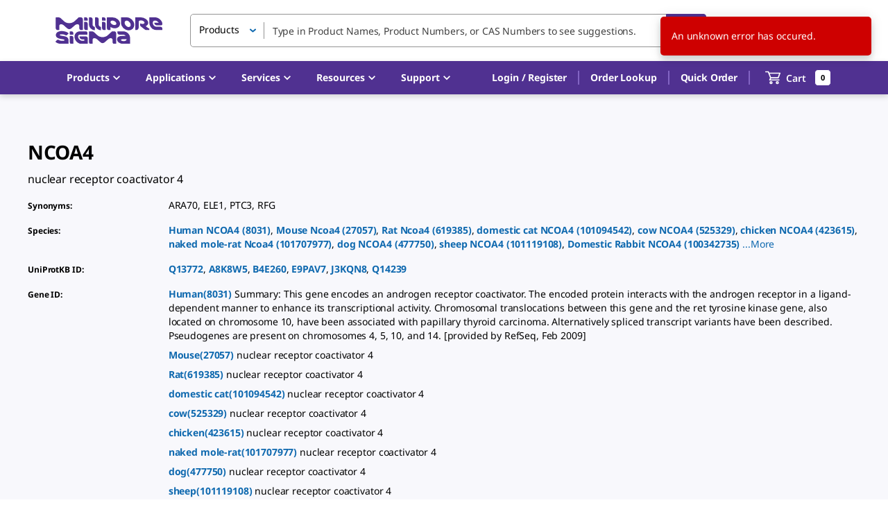

--- FILE ---
content_type: application/javascript; charset=UTF-8
request_url: https://b2b.sigmaaldrich.com/_next/static/chunks/3135-c1ea5730fffcf9b9.js
body_size: 4950
content:
"use strict";(self.webpackChunk_N_E=self.webpackChunk_N_E||[]).push([[3135],{36540:(e,t,n)=>{n.d(t,{A:()=>m});var r=n(388959),o=n(569864),l=n(14232),i=n(46809),a=n(843165),s=n(330566),d=n(106299),u=n(766313),c=n(637876);let p=["addEndListener","appear","children","easing","in","onEnter","onEntered","onEntering","onExit","onExited","onExiting","style","timeout","TransitionComponent"],f={entering:{opacity:1},entered:{opacity:1}},m=l.forwardRef(function(e,t){let n=(0,s.A)(),m={enter:n.transitions.duration.enteringScreen,exit:n.transitions.duration.leavingScreen},{addEndListener:h,appear:v=!0,children:A,easing:b,in:y,onEnter:E,onEntered:g,onEntering:x,onExit:R,onExited:k,onExiting:T,style:P,timeout:w=m,TransitionComponent:I=i.Ay}=e,N=(0,o.A)(e,p),C=l.useRef(null),M=(0,u.A)(C,(0,a.A)(A),t),S=e=>t=>{if(e){let n=C.current;void 0===t?e(n):e(n,t)}},O=S(x),L=S((e,t)=>{(0,d.q)(e);let r=(0,d.c)({style:P,timeout:w,easing:b},{mode:"enter"});e.style.webkitTransition=n.transitions.create("opacity",r),e.style.transition=n.transitions.create("opacity",r),E&&E(e,t)}),F=S(g),B=S(T),j=S(e=>{let t=(0,d.c)({style:P,timeout:w,easing:b},{mode:"exit"});e.style.webkitTransition=n.transitions.create("opacity",t),e.style.transition=n.transitions.create("opacity",t),R&&R(e)}),D=S(k);return(0,c.jsx)(I,(0,r.A)({appear:v,in:y,nodeRef:C,onEnter:L,onEntered:F,onEntering:O,onExit:j,onExited:D,onExiting:B,addEndListener:e=>{h&&h(C.current,e)},timeout:w},N,{children:(e,t)=>l.cloneElement(A,(0,r.A)({style:(0,r.A)({opacity:0,visibility:"exited"!==e||y?void 0:"hidden"},f[e],P,A.props.style),ref:M},t))}))})},215783:(e,t,n)=>{n.d(t,{A:()=>r});function r(e){let t=e.documentElement.clientWidth;return Math.abs(window.innerWidth-t)}},299069:(e,t,n)=>{n.d(t,{M:()=>i,P:()=>u});var r=n(344471),o=n(743583),l=n(215783);function i(e,t){t?e.setAttribute("aria-hidden","true"):e.removeAttribute("aria-hidden")}function a(e){return parseInt((0,o.A)(e).getComputedStyle(e).paddingRight,10)||0}function s(e,t,n,r,o){let l=[t,n,...r];[].forEach.call(e.children,e=>{let t=-1===l.indexOf(e),n=!function(e){let t=-1!==["TEMPLATE","SCRIPT","STYLE","LINK","MAP","META","NOSCRIPT","PICTURE","COL","COLGROUP","PARAM","SLOT","SOURCE","TRACK"].indexOf(e.tagName),n="INPUT"===e.tagName&&"hidden"===e.getAttribute("type");return t||n}(e);t&&n&&i(e,o)})}function d(e,t){let n=-1;return e.some((e,r)=>!!t(e)&&(n=r,!0)),n}class u{add(e,t){let n=this.modals.indexOf(e);if(-1!==n)return n;n=this.modals.length,this.modals.push(e),e.modalRef&&i(e.modalRef,!1);let r=function(e){let t=[];return[].forEach.call(e.children,e=>{"true"===e.getAttribute("aria-hidden")&&t.push(e)}),t}(t);s(t,e.mount,e.modalRef,r,!0);let o=d(this.containers,e=>e.container===t);return -1!==o?this.containers[o].modals.push(e):this.containers.push({modals:[e],container:t,restore:null,hiddenSiblings:r}),n}mount(e,t){let n=d(this.containers,t=>-1!==t.modals.indexOf(e)),i=this.containers[n];i.restore||(i.restore=function(e,t){let n=[],i=e.container;if(!t.disableScrollLock){let e;if(function(e){let t=(0,r.A)(e);return t.body===e?(0,o.A)(e).innerWidth>t.documentElement.clientWidth:e.scrollHeight>e.clientHeight}(i)){let e=(0,l.A)((0,r.A)(i));n.push({value:i.style.paddingRight,property:"padding-right",el:i}),i.style.paddingRight="".concat(a(i)+e,"px");let t=(0,r.A)(i).querySelectorAll(".mui-fixed");[].forEach.call(t,t=>{n.push({value:t.style.paddingRight,property:"padding-right",el:t}),t.style.paddingRight="".concat(a(t)+e,"px")})}if(i.parentNode instanceof DocumentFragment)e=(0,r.A)(i).body;else{let t=i.parentElement,n=(0,o.A)(i);e=(null==t?void 0:t.nodeName)==="HTML"&&"scroll"===n.getComputedStyle(t).overflowY?t:i}n.push({value:e.style.overflow,property:"overflow",el:e},{value:e.style.overflowX,property:"overflow-x",el:e},{value:e.style.overflowY,property:"overflow-y",el:e}),e.style.overflow="hidden"}return()=>{n.forEach(e=>{let{value:t,el:n,property:r}=e;t?n.style.setProperty(r,t):n.style.removeProperty(r)})}}(i,t))}remove(e){let t=!(arguments.length>1)||void 0===arguments[1]||arguments[1],n=this.modals.indexOf(e);if(-1===n)return n;let r=d(this.containers,t=>-1!==t.modals.indexOf(e)),o=this.containers[r];if(o.modals.splice(o.modals.indexOf(e),1),this.modals.splice(n,1),0===o.modals.length)o.restore&&o.restore(),e.modalRef&&i(e.modalRef,t),s(o.container,e.mount,e.modalRef,o.hiddenSiblings,!1),this.containers.splice(r,1);else{let e=o.modals[o.modals.length-1];e.modalRef&&i(e.modalRef,!1)}return n}isTopModal(e){return this.modals.length>0&&this.modals[this.modals.length-1]===e}constructor(){this.containers=void 0,this.modals=void 0,this.modals=[],this.containers=[]}}},543135:(e,t,n)=>{n.d(t,{A:()=>I});var r=n(569864),o=n(388959),l=n(14232),i=n(239999),a=n(704697),s=n(685213),d=n(551529),u=n(872484),c=n(354773),p=n(252196),f=n(559748),m=n(61637),h=n(344471),v=n(207061),A=n(362435),b=n(192233),y=n(299069);let E=new y.P,g=function(e){let{container:t,disableEscapeKeyDown:n=!1,disableScrollLock:r=!1,manager:i=E,closeAfterTransition:a=!1,onTransitionEnter:s,onTransitionExited:d,children:u,onClose:c,open:p,rootRef:f}=e,g=l.useRef({}),x=l.useRef(null),R=l.useRef(null),k=(0,m.A)(R,f),[T,P]=l.useState(!p),w=!!u&&u.props.hasOwnProperty("in"),I=!0;("false"===e["aria-hidden"]||!1===e["aria-hidden"])&&(I=!1);let N=()=>(0,h.A)(x.current),C=()=>(g.current.modalRef=R.current,g.current.mount=x.current,g.current),M=()=>{i.mount(C(),{disableScrollLock:r}),R.current&&(R.current.scrollTop=0)},S=(0,v.A)(()=>{let e=("function"==typeof t?t():t)||N().body;i.add(C(),e),R.current&&M()}),O=l.useCallback(()=>i.isTopModal(C()),[i]),L=(0,v.A)(e=>{x.current=e,e&&(p&&O()?M():R.current&&(0,y.M)(R.current,I))}),F=l.useCallback(()=>{i.remove(C(),I)},[I,i]);l.useEffect(()=>()=>{F()},[F]),l.useEffect(()=>{p?S():w&&a||F()},[p,F,w,a,S]);let B=e=>t=>{var r;null==(r=e.onKeyDown)||r.call(e,t),"Escape"===t.key&&229!==t.which&&O()&&!n&&(t.stopPropagation(),c&&c(t,"escapeKeyDown"))},j=e=>t=>{var n;null==(n=e.onClick)||n.call(e,t),t.target===t.currentTarget&&c&&c(t,"backdropClick")};return{getRootProps:function(){let t=arguments.length>0&&void 0!==arguments[0]?arguments[0]:{},n=(0,b.A)(e);delete n.onTransitionEnter,delete n.onTransitionExited;let r=(0,o.A)({},n,t);return(0,o.A)({role:"presentation"},r,{onKeyDown:B(r),ref:k})},getBackdropProps:function(){let e=arguments.length>0&&void 0!==arguments[0]?arguments[0]:{};return(0,o.A)({"aria-hidden":!0},e,{onClick:j(e),open:p})},getTransitionProps:()=>({onEnter:(0,A.A)(()=>{P(!1),s&&s()},null==u?void 0:u.props.onEnter),onExited:(0,A.A)(()=>{P(!0),d&&d(),a&&F()},null==u?void 0:u.props.onExited)}),rootRef:k,portalRef:L,isTopModal:O,exited:T,hasTransition:w}};var x=n(584722),R=n(637876);let k=["BackdropComponent","BackdropProps","classes","className","closeAfterTransition","children","container","component","components","componentsProps","disableAutoFocus","disableEnforceFocus","disableEscapeKeyDown","disablePortal","disableRestoreFocus","disableScrollLock","hideBackdrop","keepMounted","onBackdropClick","onClose","onTransitionEnter","onTransitionExited","open","slotProps","slots","theme"],T=e=>{let{open:t,exited:n,classes:r}=e;return(0,a.A)({root:["root",!t&&n&&"hidden"],backdrop:["backdrop"]},x.M,r)},P=(0,c.Ay)("div",{name:"MuiModal",slot:"Root",overridesResolver:(e,t)=>{let{ownerState:n}=e;return[t.root,!n.open&&n.exited&&t.hidden]}})(e=>{let{theme:t,ownerState:n}=e;return(0,o.A)({position:"fixed",zIndex:(t.vars||t).zIndex.modal,right:0,bottom:0,top:0,left:0},!n.open&&n.exited&&{visibility:"hidden"})}),w=(0,c.Ay)(f.A,{name:"MuiModal",slot:"Backdrop",overridesResolver:(e,t)=>t.backdrop})({zIndex:-1}),I=l.forwardRef(function(e,t){var n,a,c,f,m,h;let v=(0,p.b)({name:"MuiModal",props:e}),{BackdropComponent:A=w,BackdropProps:b,className:y,closeAfterTransition:E=!1,children:x,container:I,component:N,components:C={},componentsProps:M={},disableAutoFocus:S=!1,disableEnforceFocus:O=!1,disableEscapeKeyDown:L=!1,disablePortal:F=!1,disableRestoreFocus:B=!1,disableScrollLock:j=!1,hideBackdrop:D=!1,keepMounted:K=!1,onBackdropClick:U,open:W,slotProps:q,slots:H}=v,Y=(0,r.A)(v,k),_=(0,o.A)({},v,{closeAfterTransition:E,disableAutoFocus:S,disableEnforceFocus:O,disableEscapeKeyDown:L,disablePortal:F,disableRestoreFocus:B,disableScrollLock:j,hideBackdrop:D,keepMounted:K}),{getRootProps:z,getBackdropProps:G,getTransitionProps:V,portalRef:X,isTopModal:J,exited:Q,hasTransition:Z}=g((0,o.A)({},_,{rootRef:t})),$=(0,o.A)({},_,{exited:Q}),ee=T($),et={};if(void 0===x.props.tabIndex&&(et.tabIndex="-1"),Z){let{onEnter:e,onExited:t}=V();et.onEnter=e,et.onExited=t}let en=null!=(n=null!=(a=null==H?void 0:H.root)?a:C.Root)?n:P,er=null!=(c=null!=(f=null==H?void 0:H.backdrop)?f:C.Backdrop)?c:A,eo=null!=(m=null==q?void 0:q.root)?m:M.root,el=null!=(h=null==q?void 0:q.backdrop)?h:M.backdrop,ei=(0,s.A)({elementType:en,externalSlotProps:eo,externalForwardedProps:Y,getSlotProps:z,additionalProps:{ref:t,as:N},ownerState:$,className:(0,i.A)(y,null==eo?void 0:eo.className,null==ee?void 0:ee.root,!$.open&&$.exited&&(null==ee?void 0:ee.hidden))}),ea=(0,s.A)({elementType:er,externalSlotProps:el,additionalProps:b,getSlotProps:e=>G((0,o.A)({},e,{onClick:t=>{U&&U(t),null!=e&&e.onClick&&e.onClick(t)}})),className:(0,i.A)(null==el?void 0:el.className,null==b?void 0:b.className,null==ee?void 0:ee.backdrop),ownerState:$});return K||W||Z&&!Q?(0,R.jsx)(u.A,{ref:X,container:I,disablePortal:F,children:(0,R.jsxs)(en,(0,o.A)({},ei,{children:[!D&&A?(0,R.jsx)(er,(0,o.A)({},ea)):null,(0,R.jsx)(d.A,{disableEnforceFocus:O,disableAutoFocus:S,disableRestoreFocus:B,isEnabled:J,open:W,children:l.cloneElement(x,et)})]}))}):null})},551529:(e,t,n)=>{n.d(t,{A:()=>u});var r=n(14232),o=n(61637),l=n(843165),i=n(344471),a=n(637876);function s(e){let t=[],n=[];return Array.from(e.querySelectorAll('input,select,textarea,a[href],button,[tabindex],audio[controls],video[controls],[contenteditable]:not([contenteditable="false"])')).forEach((e,r)=>{let o=function(e){let t=parseInt(e.getAttribute("tabindex")||"",10);return Number.isNaN(t)?"true"===e.contentEditable||("AUDIO"===e.nodeName||"VIDEO"===e.nodeName||"DETAILS"===e.nodeName)&&null===e.getAttribute("tabindex")?0:e.tabIndex:t}(e);-1!==o&&!(e.disabled||"INPUT"===e.tagName&&"hidden"===e.type||function(e){if("INPUT"!==e.tagName||"radio"!==e.type||!e.name)return!1;let t=t=>e.ownerDocument.querySelector('input[type="radio"]'.concat(t)),n=t('[name="'.concat(e.name,'"]:checked'));return n||(n=t('[name="'.concat(e.name,'"]'))),n!==e}(e))&&(0===o?t.push(e):n.push({documentOrder:r,tabIndex:o,node:e}))}),n.sort((e,t)=>e.tabIndex===t.tabIndex?e.documentOrder-t.documentOrder:e.tabIndex-t.tabIndex).map(e=>e.node).concat(t)}function d(){return!0}let u=function(e){let{children:t,disableAutoFocus:n=!1,disableEnforceFocus:u=!1,disableRestoreFocus:c=!1,getTabbable:p=s,isEnabled:f=d,open:m}=e,h=r.useRef(!1),v=r.useRef(null),A=r.useRef(null),b=r.useRef(null),y=r.useRef(null),E=r.useRef(!1),g=r.useRef(null),x=(0,o.A)((0,l.A)(t),g),R=r.useRef(null);r.useEffect(()=>{m&&g.current&&(E.current=!n)},[n,m]),r.useEffect(()=>{if(!m||!g.current)return;let e=(0,i.A)(g.current);return!g.current.contains(e.activeElement)&&(g.current.hasAttribute("tabIndex")||g.current.setAttribute("tabIndex","-1"),E.current&&g.current.focus()),()=>{c||(b.current&&b.current.focus&&(h.current=!0,b.current.focus()),b.current=null)}},[m]),r.useEffect(()=>{if(!m||!g.current)return;let e=(0,i.A)(g.current),t=t=>{R.current=t,!u&&f()&&"Tab"===t.key&&e.activeElement===g.current&&t.shiftKey&&(h.current=!0,A.current&&A.current.focus())},n=()=>{let t=g.current;if(null===t)return;if(!e.hasFocus()||!f()||h.current){h.current=!1;return}if(t.contains(e.activeElement)||u&&e.activeElement!==v.current&&e.activeElement!==A.current)return;if(e.activeElement!==y.current)y.current=null;else if(null!==y.current)return;if(!E.current)return;let n=[];if((e.activeElement===v.current||e.activeElement===A.current)&&(n=p(g.current)),n.length>0){var r,o;let e=!!((null==(r=R.current)?void 0:r.shiftKey)&&(null==(o=R.current)?void 0:o.key)==="Tab"),t=n[0],l=n[n.length-1];"string"!=typeof t&&"string"!=typeof l&&(e?l.focus():t.focus())}else t.focus()};e.addEventListener("focusin",n),e.addEventListener("keydown",t,!0);let r=setInterval(()=>{e.activeElement&&"BODY"===e.activeElement.tagName&&n()},50);return()=>{clearInterval(r),e.removeEventListener("focusin",n),e.removeEventListener("keydown",t,!0)}},[n,u,c,f,m,p]);let k=e=>{null===b.current&&(b.current=e.relatedTarget),E.current=!0};return(0,a.jsxs)(r.Fragment,{children:[(0,a.jsx)("div",{tabIndex:m?0:-1,onFocus:k,ref:v,"data-testid":"sentinelStart"}),r.cloneElement(t,{ref:x,onFocus:e=>{null===b.current&&(b.current=e.relatedTarget),E.current=!0,y.current=e.target;let n=t.props.onFocus;n&&n(e)}}),(0,a.jsx)("div",{tabIndex:m?0:-1,onFocus:k,ref:A,"data-testid":"sentinelEnd"})]})}},559748:(e,t,n)=>{n.d(t,{A:()=>v});var r=n(569864),o=n(388959),l=n(14232),i=n(239999),a=n(704697),s=n(354773),d=n(252196),u=n(36540),c=n(673996),p=n(637876);let f=["children","className","component","components","componentsProps","invisible","open","slotProps","slots","TransitionComponent","transitionDuration"],m=e=>{let{classes:t,invisible:n}=e;return(0,a.A)({root:["root",n&&"invisible"]},c.R,t)},h=(0,s.Ay)("div",{name:"MuiBackdrop",slot:"Root",overridesResolver:(e,t)=>{let{ownerState:n}=e;return[t.root,n.invisible&&t.invisible]}})(e=>{let{ownerState:t}=e;return(0,o.A)({position:"fixed",display:"flex",alignItems:"center",justifyContent:"center",right:0,bottom:0,top:0,left:0,backgroundColor:"rgba(0, 0, 0, 0.5)",WebkitTapHighlightColor:"transparent"},t.invisible&&{backgroundColor:"transparent"})}),v=l.forwardRef(function(e,t){var n,l,a;let s=(0,d.b)({props:e,name:"MuiBackdrop"}),{children:c,className:v,component:A="div",components:b={},componentsProps:y={},invisible:E=!1,open:g,slotProps:x={},slots:R={},TransitionComponent:k=u.A,transitionDuration:T}=s,P=(0,r.A)(s,f),w=(0,o.A)({},s,{component:A,invisible:E}),I=m(w),N=null!=(n=x.root)?n:y.root;return(0,p.jsx)(k,(0,o.A)({in:g,timeout:T},P,{children:(0,p.jsx)(h,(0,o.A)({"aria-hidden":!0},N,{as:null!=(l=null!=(a=R.root)?a:b.Root)?l:A,className:(0,i.A)(I.root,v,null==N?void 0:N.className),ownerState:(0,o.A)({},w,null==N?void 0:N.ownerState),classes:I,ref:t,children:c}))}))})},584722:(e,t,n)=>{n.d(t,{A:()=>i,M:()=>l});var r=n(447951),o=n(145879);function l(e){return(0,o.Ay)("MuiModal",e)}let i=(0,r.A)("MuiModal",["root","hidden","backdrop"])},673996:(e,t,n)=>{n.d(t,{A:()=>i,R:()=>l});var r=n(447951),o=n(145879);function l(e){return(0,o.Ay)("MuiBackdrop",e)}let i=(0,r.A)("MuiBackdrop",["root","invisible"])}}]);
//# sourceMappingURL=./3135-c1ea5730fffcf9b9.js.map

--- FILE ---
content_type: application/javascript; charset=UTF-8
request_url: https://b2b.sigmaaldrich.com/_next/static/chunks/585-7a78f3aa88f8629e.js
body_size: 7208
content:
"use strict";(self.webpackChunk_N_E=self.webpackChunk_N_E||[]).push([[585],{111137:(e,t,a)=>{a.d(t,{A:()=>r.A});var r=a(719409)},190220:(e,t,a)=>{a.d(t,{b:()=>c});var r=a(14232),n=a(767994),l=a(994477),i=a(677660),s=a(562078);let o=(e,t)=>[e,t],c=()=>{let e=(0,n.m)(),t=(0,r.useRef)({}),[a,c]=(0,r.useState)();return o((0,r.useCallback)(async(a,r)=>{let n=a.filter(e=>!t.current[e.materialNumber]);if(n.length){let a,s;n.forEach(e=>{let{materialNumber:a}=e;t.current[a]={...t.current[a]||{data:null},loading:!0}});try{a=await e.query({query:l.Yd,variables:{productDetails:n.map(e=>{var t,a;return{productNumber:e.materialNumber,quantity:e.quantity,catalogType:(null===(a=r[e.materialNumber])||void 0===a?void 0:null===(t=a.data)||void 0===t?void 0:t.isMarketplace)?i.Mh.Marketplace:void 0}})},fetchPolicy:"network-only"})}catch(e){s=e}n.forEach(e=>{let{materialNumber:r}=e;t.current[r]={loading:!1,data:a.data.getPricingForMultipleProducts.find(e=>e.productNumber===r),error:s}})}c({getPricingForMultipleProducts:a.map(e=>{var a;let{materialNumber:r,quantity:n}=e,l=null===(a=t.current[r])||void 0===a?void 0:a.data,i=null==l?void 0:l.materialPricing[0];return l&&i?{...l,materialPricing:[{...i,quantity:n}]}:null}).filter(s.O)})},[e]),{data:a,isLoading:(0,r.useCallback)(()=>Object.values(t.current).some(e=>null==e?void 0:e.loading),[]),pricingCache:t})}},213023:(e,t,a)=>{a.d(t,{A:()=>d});var r=a(637876),n=a(877742),l=a(116928),i=a(857927),s=a(905213),o=a(39069);let c=(0,a(599220).makeStyles)()(e=>({tablist:{"& .MuiTabs-indicator":{backgroundColor:e.palette.text.primary,height:"4px"}},tab:{color:e.palette.primary.main,fontSize:e.typography.pxToRem(12),fontWeight:e.typography.fontWeightMedium,padding:e.spacing(2.5,4),minWidth:"auto",opacity:1,textTransform:"capitalize","&:hover":{color:e.palette.primary.dark},"&.Mui-selected":{color:e.palette.text.primary},[e.breakpoints.up("md")]:{fontSize:e.typography.pxToRem(18),fontWeight:e.typography.fontWeightBold,padding:e.spacing(4)}},vr6:{marginBottom:e.spacing(6)}})),d=e=>{let{tabValue:t,setTabValue:a,manualEntryForm:d,bulkUploadForm:u,bulkUploadTabLabel:p,onTabClick:m}=e,{classes:g}=c(),{formatMessage:A}=(0,n.A)(),[h]=(0,l.A)(["_ga"]);return(0,r.jsxs)(r.Fragment,{children:[(0,r.jsxs)(i.A,{value:t,onChange:(e,t)=>{a(t)},className:g.tablist,children:[(0,r.jsx)(s.A,{className:g.tab,label:A({id:"MANUAL_ENTRY",defaultMessage:"Manual Entry"}),onClick:()=>{m&&m("manual entry",h._ga)}}),(0,r.jsx)(s.A,{className:g.tab,textColor:"primary",label:p||A({id:"BULK_UPLOAD",defaultMessage:"Bulk Upload"}),onClick:()=>{m&&m("bulk upload",h._ga)}})]}),(0,r.jsx)(o.A,{className:g.vr6}),0===t&&d,1===t&&u]})}},321304:(e,t,a)=>{a.d(t,{A:()=>n});var r=a(918847);let n=a.n(r)()(()=>a.e(9698).then(a.bind(a,79698)),{loadableGenerated:{webpack:()=>[79698]},loadableGenerated:{webpack:()=>[79698]},ssr:!1})},382883:(e,t,a)=>{a.d(t,{A:()=>O});var r=a(637876),n=a(14232),l=a(308733),i=a(408335),s=a(199549),o=a(370813),c=a(991496),d=a(505411),u=a(39069),p=a(357869),m=a(236503),g=a(812197),A=a(607645),h=a(599220),x=a(748504),N=a(757477),b=a(211148),y=a(780491),_=a(554753),f=a(134415),j=a(330877),E=a(852413),v=a(515093),I=a(387505),C=a(387905),T=a(226925),L=a(380863);let R=(0,h.makeStyles)()(e=>({root:{alignItems:"center",borderBottom:"1px solid ".concat(e.palette.grey[400]),"& > .MuiGrid-item":{padding:e.spacing(1)}},productPriceAvailability:{"& table":{"& thead th":{padding:e.spacing(1),fontSize:e.typography.pxToRem(12),fontWeight:e.typography.fontWeightBold},"& tbody td":{padding:e.spacing(1),verticalAlign:"middle","&:nth-child(1) strong":{fontWeight:e.typography.fontWeightRegular}}}},alignRight:{textAlign:"right","& svg":{position:"relative",top:5}},container:{backgroundColor:e.palette.background.grey}})),P=e=>{let{replacementProduct:t,alternateMaterials:a,showCompare:i,selectedForCompare:s,setSelectedForCompare:o,addToList:d}=e,{classes:u,cx:p}=R(),[g,A]=n.useState(!1);return(0,r.jsxs)(m.A,{container:!0,className:p(u.root,s&&u.container),children:[i&&(0,r.jsx)(m.A,{item:!0,xs:1,children:(0,r.jsx)(c.A,{checked:s,onChange:e=>o(e.target.checked)})}),(0,r.jsx)(m.A,{item:!0,xs:2,children:(0,r.jsx)(E.N,{...b.aR.index(t.brand.key,t.productNumber),passHref:!0,children:(0,r.jsx)(f.A,{children:t.productNumber})})}),(0,r.jsx)(m.A,{item:!0,xs:i?6:7,children:(0,r.jsx)(N.A,{value:t.description})}),(0,r.jsx)(m.A,{item:!0,xs:1,children:(0,r.jsx)(L.A,{sdsLanguages:t.sdsLanguages,productNumber:t.productNumber,brandKey:t.brand.key,trigger:(0,r.jsx)(v.A,{})})}),(0,r.jsx)(m.A,{item:!0,xs:2,className:u.alignRight,children:g?(0,r.jsxs)("a",{href:"#",onClick:()=>{A(!1)},children:[(0,r.jsx)(l.A,{..._.A.HIDE}),(0,r.jsx)(C.A,{})]}):(0,r.jsxs)("a",{href:"#",onClick:()=>{A(!0)},children:[(0,r.jsx)(l.A,{..._.A.EXPAND}),(0,r.jsx)(I.A,{})]})}),g&&(0,r.jsx)(m.A,{item:!0,xs:12,className:u.productPriceAvailability,children:(0,r.jsx)(j.A,{in:g,children:(0,r.jsx)(T.A,{productNumber:t.productNumber,materialIds:a.map(e=>e.number),brandKey:t.brand.key,addToList:d})})})]})};var S=a(721425);let k=(0,h.makeStyles)()(e=>({closeIcon:{position:"absolute",right:e.spacing(4),top:e.spacing(4),color:e.palette.grey[100],cursor:"pointer"},compare:{display:"flex",flexDirection:"row",alignItems:"center",justifyContent:"space-between",marginTop:e.spacing(5),"& > div":{flex:"0 0 auto"}},divider:{margin:e.spacing(4,0)},replacementProducts:{maxHeight:450,overflowY:"auto"},productHead:{borderBottom:"1px solid ".concat(e.palette.grey[400]),"& > .MuiGrid-item":{padding:e.spacing(1),fontSize:e.typography.pxToRem(12),fontWeight:e.typography.fontWeightBold}},alignRight:{textAlign:"right"}})),O=e=>{let{open:t,setOpen:a,productNumber:h,images:f,brandKey:j,materialNumber:E,materialName:v,discontinuedPricingInfo:I,hideCompare:C=!1,addToList:T}=e,{classes:L}=k(),{addCompareProduct:R,removeCompareProduct:O,clearAllCompareProducts:U,compareProducts:M,sendToProductCompareDetail:D}=(0,y.Zn)(),B=(0,b.rd)(),[w]=(0,S.useSearchQuery)();n.useEffect(()=>{j&&t&&U([{productKey:h,images:f,brandKey:j}])},[t,U,h,j]);let{replacementProducts:V,alternateMaterials:F}=I,q=n.useCallback((e,t)=>!!M.find(a=>a.productKey===e&&a.brandKey===t),[M]),K=n.useMemo(()=>q(h,j),[q,h,j]),W=n.useCallback((e,t,a,r)=>{r?R({productKey:e,brandKey:a,images:t}):O({productKey:e,brandKey:a})},[R,O]),Y=n.useMemo(()=>q(h,j)&&M.length>1&&M.length<=4,[q,h,j,M]);return(0,r.jsxs)(i.A,{open:t,onClose:()=>a(!1),maxWidth:"md",fullWidth:!0,children:[(0,r.jsxs)(s.A,{children:[(0,r.jsx)(l.A,{..._.A.REPLACEMENT_PRODUCTS_TITLE,values:{materialNumber:E||h,materialName:(0,r.jsx)(N.A,{value:v})}}),(0,r.jsx)(x.A,{className:L.closeIcon,fontSize:"large",onClick:()=>a(!1)}),!C&&(0,r.jsxs)("div",{className:L.compare,children:[(0,r.jsx)("div",{children:(0,r.jsx)(o.A,{control:(0,r.jsx)(c.A,{checked:q(h,j),onChange:e=>{U(e.target.checked&&j?[{productKey:h,brandKey:j,images:f}]:[])}}),label:(0,r.jsx)(l.A,{..._.A.COMPARE_SELECTED_WITH,values:{productNumber:(0,r.jsx)("b",{children:h})}})})}),(0,r.jsx)("div",{children:(0,r.jsxs)(d.A,{variant:"contained",color:"secondary",onClick:()=>D(w,B),disabled:!Y,children:[(0,r.jsx)(l.A,{..._.A.COMPARE}),M.length>0&&" (".concat(M.length,")")]})})]}),(0,r.jsx)(u.A,{className:L.divider})]}),(0,r.jsx)(p.A,{style:{maxHeight:600},children:(0,r.jsxs)(m.A,{container:!0,spacing:4,className:L.replacementProducts,children:[(0,r.jsx)(m.A,{item:!0,xs:12,children:(0,r.jsx)(l.A,{..._.A.REPLACEMENT_PRODUCTS_FOR,values:{materialNumber:E||h},children:e=>(0,r.jsx)(g.A,{variant:"h3",children:e})})}),V&&F&&(0,r.jsxs)(m.A,{item:!0,xs:12,children:[(0,r.jsxs)(m.A,{container:!0,className:L.productHead,children:[!C&&(0,r.jsx)(m.A,{item:!0,xs:1,children:(0,r.jsx)(l.A,{..._.A.COMPARE})}),(0,r.jsx)(m.A,{item:!0,xs:2,children:(0,r.jsx)(l.A,{..._.A.PRODUCT_NO})}),(0,r.jsx)(m.A,{item:!0,xs:C?7:6,children:(0,r.jsx)(l.A,{..._.A.DESCRIPTION})}),(0,r.jsx)(m.A,{item:!0,xs:1,children:(0,r.jsx)(l.A,{..._.A.SDS})}),(0,r.jsx)(m.A,{item:!0,xs:2,className:L.alignRight,children:(0,r.jsx)(l.A,{..._.A.PRICING})})]}),(0,r.jsx)(A.A,{mb:4,children:V.map(e=>(0,r.jsx)(P,{replacementProduct:e,alternateMaterials:F,addToList:T,showCompare:K&&!C,selectedForCompare:q(e.productNumber,e.brand.key),setSelectedForCompare:t=>W(e.productNumber,e.images,e.brand.key,t)},e.productNumber))})]})]})})]})}},454727:(e,t,a)=>{a.d(t,{Z:()=>r});function r(e,t,a){let r={};return e.forEach(e=>{var n;let{materialNumber:l}=e,i=t.current[l];if((null==i?void 0:i.loading)||(null===(n=a[l])||void 0===n?void 0:n.loading))return;let s=null==i?void 0:i.data;s?s.discontinuedPricingInfo?r[s.productNumber]=s.discontinuedPricingInfo:0!==s.materialPricing.length&&s.materialPricing.find(e=>e.materialNumber===l)||(r[s.productNumber]={errorMsg:"PRICING_AND_AVAILABILITY_UNAVAILABLE"}):r[l]={errorMsg:"UNABLE_TO_GET_RESPONSE_FROM_PI"}}),r}},537523:(e,t,a)=>{a.d(t,{A:()=>T});var r=a(637876),n=a(406995),l=a(877018),i=a(63724),s=a(938554),o=a(386250),c=a(599220),d=a(330566),u=a(37290),p=a(321304),m=a(515093),g=a(554753),A=a(278206),h=a(14232),x=a(877742),N=a(308733),b=a(175020);let y=(0,c.makeStyles)()(e=>({validationError:{color:e.palette.error.main,fontSize:e.typography.pxToRem(12)},validationErrorsList:{marginTop:e.spacing(2),marginBottom:0},truncationButton:{paddingLeft:e.spacing(10)}})),_=e=>{let{errors:t,truncate:a=5}=e,{classes:n}=y(),[l,i]=(0,h.useState)(!1);if((0,h.useEffect)(()=>{i(!1)},[t]),!t||0===t.length)return null;let o=(0,r.jsxs)(r.Fragment,{children:[(0,r.jsx)(N.A,{...g.A.MULTI_PRODUCT_INVALID_INPUT}),t.length<=a||l?(0,r.jsx)("ul",{className:n.validationErrorsList,children:t.map(e=>(0,r.jsx)("li",{children:e},e))}):(0,r.jsxs)(r.Fragment,{children:[(0,r.jsx)("ul",{className:n.validationErrorsList,children:t.slice(0,a).map(e=>(0,r.jsx)("li",{children:e},e))}),(0,r.jsx)(s.A,{className:n.truncationButton,component:"button",onClick:()=>i(!0),children:(0,r.jsx)(N.A,{...g.A.INVALID_INPUT_VIEW_MORE,values:{remaining:t.length-a}})})]})]});return(0,r.jsx)("div",{className:n.validationError,children:o})};var f=a(469485),j=a(52710),E=a(771007),v=a(317685),I=a(211148);let C=(0,c.makeStyles)()(e=>({materialInputLabel:{marginBottom:e.spacing(2)},bulkUploadInput:{"& > textarea":{resize:"vertical",margin:e.spacing(1,1.5,0,3),padding:e.spacing(0,1.5,1.5,0),fontSize:e.typography.pxToRem(16)}},bulkUploadTemplateButton:{fontSize:e.typography.pxToRem(14),padding:0,borderRadius:0,color:e.palette.secondary.light,marginTop:e.spacing(2),"&:hover":{background:"none",textDecoration:"none",borderBottom:"none"}},bulkUploadTemplateIcon:{display:"flex",height:e.typography.pxToRem(14),width:e.typography.pxToRem(14),color:e.palette.primary.main},bulkUploadTemplateText:{marginLeft:e.spacing(1),color:e.palette.primary.main},validationError:{color:e.palette.error.main,fontSize:e.typography.pxToRem(12)},modalLink:{marginLeft:e.spacing(2),cursor:"pointer"},fieldset:{border:0,padding:"0.01em 0 0 0",margin:0,minWidth:0},legend:{padding:0,display:"table"},vr2:{marginBottom:e.spacing(2)}})),T=e=>{let{formikBag:t,validationErrors:a,setValidationErrors:c,pricingErrors:y,pricing:T,setModalOpen:L,formInstructions:R,helperText:P,parseSpreadsheet:S,validate:k,dlType:O,fileName:U,formatEntry:M,onBlur:D}=e,B=(0,d.A)(),{classes:w,cx:V}=C(),{formatMessage:F}=(0,x.A)(),q=(0,n.A)(B.breakpoints.down("md")),{userSession:{country:K}}=(0,v.j)();h.useEffect(()=>{(0,b.CC)(y)},[y]);let{setFieldTouched:W,setFieldValue:Y}=t;return(0,r.jsxs)("fieldset",{className:w.fieldset,children:[(0,r.jsx)("legend",{className:V(w.legend,w.vr2),children:(0,r.jsx)(l.A,{variant:"body1",component:"span",children:R||(0,r.jsx)(N.A,{id:"QUICK_ORDER_BULK_UPLOAD_INSTRUCTIONS",defaultMessage:"Type or paste product SKU (product number and pack size), quantity, promo code and reference number separated by commas*. Enter separate products on new lines."})})}),(0,r.jsxs)(i.A,{container:!0,justifyContent:q?"center":"flex-end",spacing:5,children:[(0,r.jsxs)(i.A,{xs:12,sm:8,children:[(0,r.jsx)(A.D0,{name:"bulkUploadMaterials",className:w.bulkUploadInput,component:u.A,size:"large",filled:!0,fullWidth:!0,placeholder:F(g.A.BULK_UPLOAD_ENTRY_EXAMPLE),multiline:!0,minRows:6,maxRows:10,onChange:e=>{let t=e.target;W("bulkUploadMaterials"),Y("bulkUploadMaterials",t.value),k(t.value,c)},onBlur:D,inputProps:{"data-testid":"material-numbers-input","aria-describedby":"bulk-upload-helper-text"}}),P&&(0,r.jsx)("span",{id:"bulk-upload-helper-text",children:P}),(0,r.jsx)(i.A,{xs:12,className:w.validationError,children:(0,r.jsx)("ul",{children:Object.entries(y||{}).map(e=>{var t;let[a,n]=e,l=n.errorMsg,i={productNumber:a};"CUSTOMER_NUMBER_BLOCKED"===l&&Object.assign(i,{customerNumber:n.paramList?n.paramList[0]:""}),"EMD_MILLIPORE_PRICING_AND_INVENTORY_UNAVAILABLE"===l&&Object.assign(i,{link:(0,r.jsx)("a",{href:"https://www.emdmillipore.com",target:"_blank",rel:"noreferrer",children:"Millipore"})}),"MERCK_MILLIPORE_PRICING_AND_INVENTORY_UNAVAILABLE"===l&&Object.assign(i,{link:(0,r.jsx)("a",{href:"https://merckmillipore.com",target:"_blank",rel:"noreferrer",children:"Merck Millipore"})}),("MM_PRICING_AND_INVENTORY_UNAVAILABLE_HAS_STOCK"===l||"MM_PRICING_AND_INVENTORY_UNAVAILABLE"===l)&&Object.assign(i,{link:(0,r.jsx)("a",{href:"https://www.sigmaaldrich.com/",target:"_blank",rel:"noreferrer",children:"Sigma-Aldrich"})}),"PRODUCT_ONLY_SOLD_VIA_OFFLINE_CHANNELS"===l&&Object.assign(i,{link:(0,r.jsx)("a",{href:I.mA.customerSupport(),children:(0,r.jsx)(N.A,{id:"PLEASE_CONTACT_CUSTOMER_SERVICE",defaultMessage:"Please Contact Customer Service"})})});let o=!(!(null===(t=n.replacementProducts)||void 0===t?void 0:t.length)||n.hideReplacementProductLink);return"EMD_MILLIPORE_PRICING_AND_INVENTORY_UNAVAILABLE"===l?(0,r.jsxs)(r.Fragment,{children:["US"===K&&(0,r.jsx)("li",{children:(0,r.jsx)(N.A,{id:"PRODUCT_SOLD_EXCLUSIVELY_BY_MILLIPORE_VIA_OFFLINE_CHANNELS",defaultMessage:"This product is sold exclusively by Millipore via offline channels. {link}",values:{link:(0,r.jsx)("a",{href:I.mA.customerSupport(),children:(0,r.jsx)(N.A,{id:"CONTACT_CUSTOMER_SERVICE_FIRST_UPPERCASE",defaultMessage:"Contact Customer Service"})})}})},a),"CA"===K&&(0,r.jsx)("li",{children:(0,r.jsx)(N.A,{id:"PRODUCT_ONLY_SOLD_VIA_OFFLINE_CHANNELS",defaultMessage:"This product is only sold via offline channels. {link}",values:{link:(0,r.jsx)("a",{href:I.mA.customerSupport(),children:(0,r.jsx)(N.A,{id:"PLEASE_CONTACT_CUSTOMER_SERVICE",defaultMessage:"Please Contact Customer Service"})})}})},a)]}):"UNABLE_TO_GET_RESPONSE_FROM_PI"===l?(0,r.jsx)("li",{children:(0,r.jsx)(N.A,{...g.A.PRICING_AND_AVAILABILITY_UNAVAILABLE})},a):"PRICING_AND_AVAILABILITY_UNAVAILABLE"===l?(0,r.jsx)("li",{children:(0,r.jsx)(N.A,{...g.A.IS_NOT_A_VALID_PRODUCT_NUMBER,values:i})},a):"THIS_PRODUCT_HAS_BEEN_DISCONTINUED"===l?(0,r.jsx)("li",{children:(0,r.jsxs)(j.M,{source:"bulk upload",item:a,replacementProducts:o?n.replacementProducts:null,children:[(0,r.jsx)(f.J,{...g.A[l],values:i}),o&&(0,r.jsx)(s.A,{className:w.modalLink,onClick:()=>{var e;L((null===(e=T[a])||void 0===e?void 0:e.data)||null)},children:F(g.A[n.displaySimilarProductLabel?"VIEW_SIMILAR_PRODUCTS":"VIEW_REPLACEMENT_PRODUCTS"])})]})},a):(0,r.jsx)("li",{children:(0,r.jsx)(N.A,{...g.A[l],values:i})},a)})})}),a.length>0&&(0,r.jsx)(i.A,{xs:12,children:(0,r.jsx)(_,{errors:a})})]}),(0,r.jsxs)(i.A,{container:!0,xs:12,sm:4,alignItems:q?"center":"flex-end",direction:"column",sx:{padding:5},children:[(0,r.jsx)(p.A,{onChange:async e=>{let[t]=e;if(t){let e=M(await S(t));k(e,c),W("bulkUploadMaterials"),Y("bulkUploadMaterials",e)}},dropText:F(g.A.DROP_CSV_XLS_FILE_OR),accept:".csv,.xls,.xlsx, text/csv,application/vnd.openxmlformats-officedocument.spreadsheetml.sheet,application/vnd.ms-excel",clearInput:!0,browseText:F(g.A.CHOOSE_FILE)}),(0,r.jsxs)(o.A,{className:w.bulkUploadTemplateButton,href:"/static/".concat(U),download:U,"data-dlname":U,"data-event":"download","data-dltype":O,onClick:()=>(0,E.sendDownloadFileEvent)({action:"bulk upload template"},{fileExtension:"csv",fileCategory:"template",component:"body",elementType:"link",linkText:"download template",linkUrl:"/static/".concat(U)}),size:"large",children:[(0,r.jsx)("div",{className:w.bulkUploadTemplateIcon,children:(0,r.jsx)(m.A,{})}),(0,r.jsx)("div",{className:w.bulkUploadTemplateText,children:F(g.A.DOWNLOAD_TEMPLATE)})]})]})]})]})}},561968:(e,t,a)=>{a.d(t,{$X:()=>p,Ac:()=>i,Gb:()=>g,MA:()=>c,OV:()=>N,co:()=>A,h_:()=>u,kt:()=>o,qF:()=>m,rH:()=>h}),a(14232);var r=a(877742),n=a(554753),l=a(11788),i=function(e){return e.Order="order",e.Quote="quote",e.SavedCart="saved_cart",e.List="list",e}({});let s=(e,t,a)=>e.replaceAll(/[\uff0c]/g,",").split(/[\r\n]/g).filter(e=>e.trim()).filter(a).map(e=>{let a=e.split(/[\t,]/g);return t.reduce((e,r,n)=>(n===t.length-1?e[r]=a.slice(n).join(",").trim():e[r]=(a[n]||"").trim(),e),{})}),o=e=>s(e,["materialNumber","quantity","itemNote"],e=>!e.match(/^SKU\s*[,\t]\s*Quantity\s*[,\t]\s*Product\sNote*$/)).map(e=>({...e,materialNumber:e.materialNumber.toUpperCase(),quantity:parseInt(e.quantity)||1})),c=e=>s(e,["materialNumber","quantity","promoCode","yourReference"],e=>!e.match(/^SKU\s*[,\t]\s*Quantity\s*[,\t]Promo\sCode*[,\t]\s*Reference\sNumber*[,\t]$/)).map(e=>({...e,materialNumber:e.materialNumber.toUpperCase(),quantity:parseInt(e.quantity)||1})),d=async(e,t)=>new Promise((r,n)=>{if(!e)return r([]);let l=new FileReader;l.onload=async e=>{try{let n=await Promise.all([a.e(9509),a.e(8436)]).then(a.bind(a,812770)),l=new Uint8Array(e.target.result),i=n.read(l,{type:"array",raw:!0}),s=i.SheetNames[0],o=i.Sheets[s],c=("SKU"===o.A1.v||"Product Number"===o.A1.v)&&"Quantity"===o.B1.v,d=Array.from(t),u=n.utils.sheet_to_json(o,{header:d});c&&u.splice(0,1),r(u)}catch(e){n(e)}},l.readAsArrayBuffer(e)}),u=e=>d(e,["materialNumber","quantity","promoCode","yourReference"]).then(e=>e.map(e=>{let{materialNumber:t,quantity:a="1",promoCode:r,yourReference:n}=e;return{materialNumber:(null==t?void 0:t.toString())||"",quantity:parseInt(a)||1,promoCode:r,yourReference:n}})),p=e=>d(e,["materialNumber","quantity","itemNote"]).then(e=>e.map(e=>{let{materialNumber:t,quantity:a="1",itemNote:r}=e;return{materialNumber:(null==t?void 0:t.toString())||"",quantity:parseInt(a)||1,itemNote:r}})),m=e=>d(e,["materialNumber","quantity"]).then(e=>e.map(e=>{let{materialNumber:t,quantity:a="1"}=e;return{materialNumber:(null==t?void 0:t.toString())||"",quantity:parseInt(a)||1}})),g=e=>e.map(e=>{let{materialNumber:t,quantity:a,promoCode:r,yourReference:n}=e;t=t?t.toUpperCase():"";let l="";return(r||n)&&(r=r||"",n=n||"",l=",".concat(r,",").concat(n)),"".concat(t,",").concat(a).concat(l)}).join("\n"),A=e=>e.map(e=>{let{materialNumber:t,quantity:a,itemNote:r}=e;t=t?t.toUpperCase():"";let n="";return r&&(r=r||"",n=",".concat(r)),"".concat(t,",").concat(a).concat(n)}).join("\n"),h=e=>e.map(e=>{let{materialNumber:t,quantity:a}=e;return t=t?t.toUpperCase():"","".concat(t,",").concat(a)}).join("\n"),x={QuickOrder:/^SKU\s*[,\t]\s*Promo\sCode*[,\t]\s*Quantity\s$/,List:/^SKU\s*[,\t]\s*Quantity\s*[,\t]\s*Product\sNote*$/,CreateQuote:/^SKU\s*[,\t]\s*Quantity\s*/},N=e=>{let{formatMessage:t}=(0,r.A)(),{isDarmstadtUser:a}=(0,l.iZ)();return{validateBulkUpload:(r,l)=>{let i=[],s=r.split(/[\r\n]/g).filter(e=>!!e.trim()).filter(t=>!t.match(x[e]));if(s){let e=a?500:50;s.length>e&&i.push(t(n.A.BULK_UPLOAD_ERROR_MAX_PRODUCTS,{maxProducts:e})),s.forEach(e=>{let a=(e.split(",")[1]||"").trim();a&&(isNaN(parseInt(a))||parseInt(a)>9999)&&i.push(t(n.A.BULK_UPLOAD_ERROR_BAD_QTY,{row:e}))})}return l(i),{hasValidationErrors:!!i.length}}}}},580203:(e,t,a)=>{a.d(t,{s:()=>u});var r=a(428888);function n(){let e=(0,r._)(["\n  query MaterialsDetail(\n    $materialNumbers: [String!]!\n    $catalogType: CatalogType\n    $filter: String\n  ) {\n    getMaterialsDetail(\n      input: {\n        materialNumbers: $materialNumbers\n        catalogType: $catalogType\n        filter: $filter\n      }\n    ) {\n      ...MaterialsDetail\n    }\n  }\n\n  fragment MaterialsDetail on Material {\n    id\n    number\n    name\n    isMarketplace\n    marketplaceOfferId\n    description\n    brand {\n      key\n      erpKey\n      name\n      color\n    }\n    product\n    image {\n      altText\n      smallUrl\n      mediumUrl\n      largeUrl\n    }\n    packageSize\n    shipsToday\n    freeFreight\n    erpType\n  }\n"]);return n=function(){return e},e}let l=(0,a(182897).J1)(n());var i=a(14232),s=a(595497),o=a(767994),c=a(921328),d=a(97963);let u=()=>{let e=(0,o.m)(),{catalogType:t,filter:a}=(0,c.O)(),[r,n]=(0,i.useState)({}),u=(0,d.A)(r);return{loadMaterialsData:async i=>{let o,c=i.filter(e=>{let{materialNumber:t}=e;return!r[t]});if(c.length){n(e=>({...e,...(0,s.A)(c.map(t=>{let{materialNumber:a}=t;return[a,{...e[a]||{data:null},loading:!0}]}))}));let r=await e.query({query:l,variables:{materialNumbers:c.map(e=>e.materialNumber),catalogType:t,filter:a},errorPolicy:"all",fetchPolicy:"no-cache"});return n(o={...u.current,...(0,s.A)(c.map(e=>{var t;let{materialNumber:a}=e;return[a,{loading:!1,data:null===(t=r.data)||void 0===t?void 0:t.getMaterialsDetail.find(e=>(null==e?void 0:e.number)===a)}]}))}),{materialsDetailResult:r,updatedMaterialsCache:o}}return{}},materialsCache:r,latestMaterialsCache:u}}},994477:(e,t,a)=>{a.d(t,{Yd:()=>c,wc:()=>d});var r=a(428888);a(637876);var n=a(182897),l=a(792885);a(14232);var i=a(678248);function s(){let e=(0,r._)(["\n    query MultiplePricingAndAvailability($productDetails: [GetPricingForProductInput!]!, $displaySDS: Boolean = false) {\n  getPricingForMultipleProducts(input: {productDetails: $productDetails}) {\n    ...ProductPricingDetail\n  }\n}\n    ",""]);return s=function(){return e},e}let o={},c=(0,n.J1)(s(),l.$m);function d(e){let t={...o,...e};return i._(c,t)}}}]);
//# sourceMappingURL=./585-7a78f3aa88f8629e.js.map

--- FILE ---
content_type: application/javascript; charset=UTF-8
request_url: https://b2b.sigmaaldrich.com/_next/static/chunks/3992-0eafb9cbbb5ce108.js
body_size: 2457
content:
"use strict";(self.webpackChunk_N_E=self.webpackChunk_N_E||[]).push([[3992],{29468:(e,t,r)=>{r.d(t,{A:()=>i});var o=r(693944),n=r(637876);let i=(0,o.A)((0,n.jsx)("path",{d:"M12 2C6.48 2 2 6.48 2 12s4.48 10 10 10 10-4.48 10-10S17.52 2 12 2m1 15h-2v-6h2zm0-8h-2V7h2z"}),"Info")},40597:(e,t,r)=>{r.d(t,{Ay:()=>O});var o=r(144501),n=r(12906),i=r(308972),a=r(585190),u=r(14232),c=r(898477),p=r(849995),l=r(343565),s=r(717356),m=r(445271),f=r(841646),d=r(985453),h=r(289696),g=r(242328),v=r(596261),T=r(996733),b=r(492369),A=r(976129),y=r(635877);function x(e){return Math.round(1e5*e)/1e5}var w=!1,E=null,M=u.forwardRef(function(e,t){var r=e.arrow,a=void 0!==r&&r,s=e.children,m=e.classes,x=e.disableFocusListener,M=e.disableHoverListener,O=void 0!==M&&M,R=e.disableTouchListener,L=e.enterDelay,P=void 0===L?100:L,k=e.enterNextDelay,C=void 0===k?0:k,S=e.enterTouchDelay,D=void 0===S?700:S,N=e.id,F=e.interactive,B=void 0!==F&&F,z=e.leaveDelay,W=void 0===z?0:z,I=e.leaveTouchDelay,H=void 0===I?1500:I,$=e.onClose,_=e.onOpen,V=e.open,X=e.placement,j=e.PopperComponent,q=void 0===j?h.A:j,G=e.PopperProps,J=e.title,K=e.TransitionComponent,Q=void 0===K?d.A:K,U=e.TransitionProps,Y=(0,i.A)(e,["arrow","children","classes","disableFocusListener","disableHoverListener","disableTouchListener","enterDelay","enterNextDelay","enterTouchDelay","id","interactive","leaveDelay","leaveTouchDelay","onClose","onOpen","open","placement","PopperComponent","PopperProps","title","TransitionComponent","TransitionProps"]),Z=(0,y.A)(),ee=u.useState(),et=ee[0],er=ee[1],eo=u.useState(null),en=eo[0],ei=eo[1],ea=u.useRef(!1),eu=u.useRef(),ec=u.useRef(),ep=u.useRef(),el=u.useRef(),es=(0,A.A)({controlled:V,default:!1,name:"Tooltip",state:"open"}),em=(0,n.A)(es,2),ef=em[0],ed=em[1],eh=ef,eg=(0,v.A)(N);u.useEffect(function(){return function(){clearTimeout(eu.current),clearTimeout(ec.current),clearTimeout(ep.current),clearTimeout(el.current)}},[]);var ev=function(e){clearTimeout(E),w=!0,ed(!0),_&&_(e)},eT=function(){var e=!(arguments.length>0)||void 0===arguments[0]||arguments[0];return function(t){var r=s.props;"mouseover"===t.type&&r.onMouseOver&&e&&r.onMouseOver(t),ea.current&&"touchstart"!==t.type||(et&&et.removeAttribute("title"),clearTimeout(ec.current),clearTimeout(ep.current),P||w&&C?(t.persist(),ec.current=setTimeout(function(){ev(t)},w?C:P)):ev(t))}},eb=(0,b.A)(),eA=eb.isFocusVisible,ey=eb.onBlurVisible,ex=eb.ref,ew=u.useState(!1),eE=ew[0],eM=ew[1],eO=function(){eE&&(eM(!1),ey())},eR=function(){var e=!(arguments.length>0)||void 0===arguments[0]||arguments[0];return function(t){et||er(t.currentTarget),eA(t)&&(eM(!0),eT()(t));var r=s.props;r.onFocus&&e&&r.onFocus(t)}},eL=function(e){clearTimeout(E),E=setTimeout(function(){w=!1},800+W),ed(!1),$&&$(e),clearTimeout(eu.current),eu.current=setTimeout(function(){ea.current=!1},Z.transitions.duration.shortest)},eP=function(){var e=!(arguments.length>0)||void 0===arguments[0]||arguments[0];return function(t){var r=s.props;"blur"===t.type&&(r.onBlur&&e&&r.onBlur(t),eO()),"mouseleave"===t.type&&r.onMouseLeave&&t.currentTarget===et&&r.onMouseLeave(t),clearTimeout(ec.current),clearTimeout(ep.current),t.persist(),ep.current=setTimeout(function(){eL(t)},W)}},ek=function(e){ea.current=!0;var t=s.props;t.onTouchStart&&t.onTouchStart(e)},eC=(0,g.A)(er,t),eS=(0,g.A)(ex,eC),eD=u.useCallback(function(e){(0,T.A)(eS,c.findDOMNode(e))},[eS]),eN=(0,g.A)(s.ref,eD);""===J&&(eh=!1);var eF=!eh&&!O,eB=(0,o.A)({"aria-describedby":eh?eg:null,title:eF&&"string"==typeof J?J:null},Y,s.props,{className:(0,p.A)(Y.className,s.props.className),onTouchStart:ek,ref:eN}),ez={};void 0!==R&&R||(eB.onTouchStart=function(e){ek(e),clearTimeout(ep.current),clearTimeout(eu.current),clearTimeout(el.current),e.persist(),el.current=setTimeout(function(){eT()(e)},D)},eB.onTouchEnd=function(e){s.props.onTouchEnd&&s.props.onTouchEnd(e),clearTimeout(el.current),clearTimeout(ep.current),e.persist(),ep.current=setTimeout(function(){eL(e)},H)}),!O&&(eB.onMouseOver=eT(),eB.onMouseLeave=eP(),B&&(ez.onMouseOver=eT(!1),ez.onMouseLeave=eP(!1))),!(void 0!==x&&x)&&(eB.onFocus=eR(),eB.onBlur=eP(),B&&(ez.onFocus=eR(!1),ez.onBlur=eP(!1)));var eW=u.useMemo(function(){return(0,l.A)({popperOptions:{modifiers:{arrow:{enabled:!!en,element:en}}}},G)},[en,G]);return u.createElement(u.Fragment,null,u.cloneElement(s,eB),u.createElement(q,(0,o.A)({className:(0,p.A)(m.popper,B&&m.popperInteractive,a&&m.popperArrow),placement:void 0===X?"bottom":X,anchorEl:et,open:!!et&&eh,id:eB["aria-describedby"],transition:!0},ez,eW),function(e){var t=e.placement,r=e.TransitionProps;return u.createElement(Q,(0,o.A)({timeout:Z.transitions.duration.shorter},r,U),u.createElement("div",{className:(0,p.A)(m.tooltip,m["tooltipPlacement".concat((0,f.A)(t.split("-")[0]))],ea.current&&m.touch,a&&m.tooltipArrow)},J,a?u.createElement("span",{className:m.arrow,ref:ei}):null))}))});let O=(0,m.A)(function(e){return{popper:{zIndex:e.zIndex.tooltip,pointerEvents:"none"},popperInteractive:{pointerEvents:"auto"},popperArrow:{'&[x-placement*="bottom"] $arrow':{top:0,left:0,marginTop:"-0.71em",marginLeft:4,marginRight:4,"&::before":{transformOrigin:"0 100%"}},'&[x-placement*="top"] $arrow':{bottom:0,left:0,marginBottom:"-0.71em",marginLeft:4,marginRight:4,"&::before":{transformOrigin:"100% 0"}},'&[x-placement*="right"] $arrow':{left:0,marginLeft:"-0.71em",height:"1em",width:"0.71em",marginTop:4,marginBottom:4,"&::before":{transformOrigin:"100% 100%"}},'&[x-placement*="left"] $arrow':{right:0,marginRight:"-0.71em",height:"1em",width:"0.71em",marginTop:4,marginBottom:4,"&::before":{transformOrigin:"0 0"}}},tooltip:{backgroundColor:(0,s.X4)(e.palette.grey[700],.9),borderRadius:e.shape.borderRadius,color:e.palette.common.white,fontFamily:e.typography.fontFamily,padding:"4px 8px",fontSize:e.typography.pxToRem(10),lineHeight:"".concat(x(1.4),"em"),maxWidth:300,wordWrap:"break-word",fontWeight:e.typography.fontWeightMedium},tooltipArrow:{position:"relative",margin:"0"},arrow:{overflow:"hidden",position:"absolute",width:"1em",height:"0.71em",boxSizing:"border-box",color:(0,s.X4)(e.palette.grey[700],.9),"&::before":{content:'""',margin:"auto",display:"block",width:"100%",height:"100%",backgroundColor:"currentColor",transform:"rotate(45deg)"}},touch:{padding:"8px 16px",fontSize:e.typography.pxToRem(14),lineHeight:"".concat(x(16/14),"em"),fontWeight:e.typography.fontWeightRegular},tooltipPlacementLeft:(0,a.A)({transformOrigin:"right center",margin:"0 24px "},e.breakpoints.up("sm"),{margin:"0 14px"}),tooltipPlacementRight:(0,a.A)({transformOrigin:"left center",margin:"0 24px"},e.breakpoints.up("sm"),{margin:"0 14px"}),tooltipPlacementTop:(0,a.A)({transformOrigin:"center bottom",margin:"24px 0"},e.breakpoints.up("sm"),{margin:"14px 0"}),tooltipPlacementBottom:(0,a.A)({transformOrigin:"center top",margin:"24px 0"},e.breakpoints.up("sm"),{margin:"14px 0"})}},{name:"MuiTooltip",flip:!1})(M)},596261:(e,t,r)=>{r.d(t,{A:()=>n});var o=r(14232);function n(e){var t=o.useState(e),r=t[0],n=t[1],i=e||r;return o.useEffect(function(){null==r&&n("mui-".concat(Math.round(1e5*Math.random())))},[r]),i}}}]);
//# sourceMappingURL=./3992-0eafb9cbbb5ce108.js.map

--- FILE ---
content_type: application/javascript; charset=UTF-8
request_url: https://b2b.sigmaaldrich.com/_next/static/chunks/1535.402c4179f507e0ba.js
body_size: 3082
content:
"use strict";(self.webpackChunk_N_E=self.webpackChunk_N_E||[]).push([[1535,4779],{39069:(e,t,n)=>{n.d(t,{A:()=>d});var o=n(144501),i=n(308972),r=n(14232),a=n(849995),s=n(445271),l=n(717356),c=r.forwardRef(function(e,t){var n=e.absolute,s=e.classes,l=e.className,c=e.component,d=void 0===c?"hr":c,p=e.flexItem,u=e.light,f=e.orientation,m=e.role,v=e.variant,h=void 0===v?"fullWidth":v,g=(0,i.A)(e,["absolute","classes","className","component","flexItem","light","orientation","role","variant"]);return r.createElement(d,(0,o.A)({className:(0,a.A)(s.root,l,"fullWidth"!==h&&s[h],void 0!==n&&n&&s.absolute,void 0!==p&&p&&s.flexItem,void 0!==u&&u&&s.light,"vertical"===(void 0===f?"horizontal":f)&&s.vertical),role:void 0===m?"hr"!==d?"separator":void 0:m,ref:t},g))});let d=(0,s.A)(function(e){return{root:{height:1,margin:0,border:"none",flexShrink:0,backgroundColor:e.palette.divider},absolute:{position:"absolute",bottom:0,left:0,width:"100%"},inset:{marginLeft:72},light:{backgroundColor:(0,l.X4)(e.palette.divider,.08)},middle:{marginLeft:e.spacing(2),marginRight:e.spacing(2)},vertical:{height:"100%",width:1},flexItem:{alignSelf:"stretch",height:"auto"}}},{name:"MuiDivider"})(c)},123184:(e,t,n)=>{n.d(t,{A:()=>r});var o=n(693944),i=n(637876);let r=(0,o.A)((0,i.jsx)("path",{d:"M8.59 16.59 13.17 12 8.59 7.41 10 6l6 6-6 6z"}),"KeyboardArrowRight")},148829:(e,t,n)=>{n.d(t,{$b:()=>h,Ay:()=>E,iB:()=>g});var o=n(144501),i=n(308972),r=n(14232),a=n(849995),s=n(674985),l=n(744779),c=n(445271),d=n(264513),p=n(696241),u=n(841646),f=n(871855),m=n(635877),v={left:"right",right:"left",top:"down",bottom:"up"};function h(e){return -1!==["left","right"].indexOf(e)}function g(e,t){return"rtl"===e.direction&&h(t)?v[t]:t}var A={enter:f.p0.enteringScreen,exit:f.p0.leavingScreen},x=r.forwardRef(function(e,t){var n=e.anchor,c=e.BackdropProps,f=e.children,h=e.classes,x=e.className,E=e.elevation,y=e.ModalProps,b=(y=void 0===y?{}:y).BackdropProps,k=(0,i.A)(y,["BackdropProps"]),w=e.onClose,C=e.open,T=void 0!==C&&C,N=e.PaperProps,R=void 0===N?{}:N,P=e.SlideProps,D=e.TransitionComponent,S=void 0===D?d.A:D,B=e.transitionDuration,M=void 0===B?A:B,I=e.variant,L=void 0===I?"temporary":I,z=(0,i.A)(e,["anchor","BackdropProps","children","classes","className","elevation","ModalProps","onClose","open","PaperProps","SlideProps","TransitionComponent","transitionDuration","variant"]),H=(0,m.A)(),O=r.useRef(!1);r.useEffect(function(){O.current=!0},[]);var W=g(H,void 0===n?"left":n),_=r.createElement(p.A,(0,o.A)({elevation:"temporary"===L?void 0===E?16:E:0,square:!0},R,{className:(0,a.A)(h.paper,h["paperAnchor".concat((0,u.A)(W))],R.className,"temporary"!==L&&h["paperAnchorDocked".concat((0,u.A)(W))])}),f);if("permanent"===L)return r.createElement("div",(0,o.A)({className:(0,a.A)(h.root,h.docked,x),ref:t},z),_);var X=r.createElement(S,(0,o.A)({in:T,direction:v[W],timeout:M,appear:O.current},P),_);return"persistent"===L?r.createElement("div",(0,o.A)({className:(0,a.A)(h.root,h.docked,x),ref:t},z),X):r.createElement(s.A,(0,o.A)({BackdropProps:(0,o.A)({},c,b,{transitionDuration:M}),BackdropComponent:l.A,className:(0,a.A)(h.root,h.modal,x),open:T,onClose:w,ref:t},z,k),X)});let E=(0,c.A)(function(e){return{root:{},docked:{flex:"0 0 auto"},paper:{overflowY:"auto",display:"flex",flexDirection:"column",height:"100%",flex:"1 0 auto",zIndex:e.zIndex.drawer,WebkitOverflowScrolling:"touch",position:"fixed",top:0,outline:0},paperAnchorLeft:{left:0,right:"auto"},paperAnchorRight:{left:"auto",right:0},paperAnchorTop:{top:0,left:0,bottom:"auto",right:0,height:"auto",maxHeight:"100%"},paperAnchorBottom:{top:"auto",left:0,bottom:0,right:0,height:"auto",maxHeight:"100%"},paperAnchorDockedLeft:{borderRight:"1px solid ".concat(e.palette.divider)},paperAnchorDockedTop:{borderBottom:"1px solid ".concat(e.palette.divider)},paperAnchorDockedRight:{borderLeft:"1px solid ".concat(e.palette.divider)},paperAnchorDockedBottom:{borderTop:"1px solid ".concat(e.palette.divider)},modal:{}}},{name:"MuiDrawer",flip:!1})(x)},264513:(e,t,n)=>{n.d(t,{A:()=>v});var o=n(144501),i=n(308972),r=n(14232),a=n(898477),s=n(877807),l=n(427397),c=n(242328),d=n(635877),p=n(871855),u=n(906740);function f(e,t){var n=function(e,t){var n,o=t.getBoundingClientRect();if(t.fakeTransform)n=t.fakeTransform;else{var i=window.getComputedStyle(t);n=i.getPropertyValue("-webkit-transform")||i.getPropertyValue("transform")}var r=0,a=0;if(n&&"none"!==n&&"string"==typeof n){var s=n.split("(")[1].split(")")[0].split(",");r=parseInt(s[4],10),a=parseInt(s[5],10)}return"left"===e?"translateX(".concat(window.innerWidth,"px) translateX(").concat(r-o.left,"px)"):"right"===e?"translateX(-".concat(o.left+o.width-r,"px)"):"up"===e?"translateY(".concat(window.innerHeight,"px) translateY(").concat(a-o.top,"px)"):"translateY(-".concat(o.top+o.height-a,"px)")}(e,t);n&&(t.style.webkitTransform=n,t.style.transform=n)}var m={enter:p.p0.enteringScreen,exit:p.p0.leavingScreen};let v=r.forwardRef(function(e,t){var n=e.children,p=e.direction,v=void 0===p?"down":p,h=e.in,g=e.onEnter,A=e.onEntered,x=e.onEntering,E=e.onExit,y=e.onExited,b=e.onExiting,k=e.style,w=e.timeout,C=void 0===w?m:w,T=e.TransitionComponent,N=void 0===T?l.Ay:T,R=(0,i.A)(e,["children","direction","in","onEnter","onEntered","onEntering","onExit","onExited","onExiting","style","timeout","TransitionComponent"]),P=(0,d.A)(),D=r.useRef(null),S=r.useCallback(function(e){D.current=a.findDOMNode(e)},[]),B=(0,c.A)(n.ref,S),M=(0,c.A)(B,t),I=function(e){return function(t){e&&(void 0===t?e(D.current):e(D.current,t))}},L=I(function(e,t){f(v,e),(0,u.q)(e),g&&g(e,t)}),z=I(function(e,t){var n=(0,u.c)({timeout:C,style:k},{mode:"enter"});e.style.webkitTransition=P.transitions.create("-webkit-transform",(0,o.A)({},n,{easing:P.transitions.easing.easeOut})),e.style.transition=P.transitions.create("transform",(0,o.A)({},n,{easing:P.transitions.easing.easeOut})),e.style.webkitTransform="none",e.style.transform="none",x&&x(e,t)}),H=I(A),O=I(b),W=I(function(e){var t=(0,u.c)({timeout:C,style:k},{mode:"exit"});e.style.webkitTransition=P.transitions.create("-webkit-transform",(0,o.A)({},t,{easing:P.transitions.easing.sharp})),e.style.transition=P.transitions.create("transform",(0,o.A)({},t,{easing:P.transitions.easing.sharp})),f(v,e),E&&E(e)}),_=I(function(e){e.style.webkitTransition="",e.style.transition="",y&&y(e)}),X=r.useCallback(function(){D.current&&f(v,D.current)},[v]);return r.useEffect(function(){if(!h&&"down"!==v&&"right"!==v){var e=(0,s.A)(function(){D.current&&f(v,D.current)});return window.addEventListener("resize",e),function(){e.clear(),window.removeEventListener("resize",e)}}},[v,h]),r.useEffect(function(){h||X()},[h,X]),r.createElement(N,(0,o.A)({nodeRef:D,onEnter:L,onEntered:H,onEntering:z,onExit:W,onExited:_,onExiting:O,appear:!0,in:h,timeout:C},R),function(e,t){return r.cloneElement(n,(0,o.A)({ref:M,style:(0,o.A)({visibility:"exited"!==e||h?void 0:"hidden"},k,n.props.style)},t))})})},451027:(e,t,n)=>{n.d(t,{A:()=>m});var o=n(144501),i=n(12906),r=n(308972),a=n(14232),s=n(427397),l=n(871855),c=n(635877),d=n(906740),p=n(242328),u={entering:{opacity:1},entered:{opacity:1}},f={enter:l.p0.enteringScreen,exit:l.p0.leavingScreen};let m=a.forwardRef(function(e,t){var n=e.children,l=e.disableStrictModeCompat,m=e.in,v=e.onEnter,h=e.onEntered,g=e.onEntering,A=e.onExit,x=e.onExited,E=e.onExiting,y=e.style,b=e.TransitionComponent,k=void 0===b?s.Ay:b,w=e.timeout,C=void 0===w?f:w,T=(0,r.A)(e,["children","disableStrictModeCompat","in","onEnter","onEntered","onEntering","onExit","onExited","onExiting","style","TransitionComponent","timeout"]),N=(0,c.A)(),R=N.unstable_strictMode&&!(void 0!==l&&l),P=a.useRef(null),D=(0,p.A)(n.ref,t),S=(0,p.A)(R?P:void 0,D),B=function(e){return function(t,n){if(e){var o=R?[P.current,t]:[t,n],r=(0,i.A)(o,2),a=r[0],s=r[1];void 0===s?e(a):e(a,s)}}},M=B(g),I=B(function(e,t){(0,d.q)(e);var n=(0,d.c)({style:y,timeout:C},{mode:"enter"});e.style.webkitTransition=N.transitions.create("opacity",n),e.style.transition=N.transitions.create("opacity",n),v&&v(e,t)}),L=B(h),z=B(E),H=B(function(e){var t=(0,d.c)({style:y,timeout:C},{mode:"exit"});e.style.webkitTransition=N.transitions.create("opacity",t),e.style.transition=N.transitions.create("opacity",t),A&&A(e)}),O=B(x);return a.createElement(k,(0,o.A)({appear:!0,in:m,nodeRef:R?P:void 0,onEnter:I,onEntered:L,onEntering:M,onExit:H,onExited:O,onExiting:z,timeout:C},T),function(e,t){return a.cloneElement(n,(0,o.A)({style:(0,o.A)({opacity:0,visibility:"exited"!==e||m?void 0:"hidden"},u[e],y,n.props.style),ref:S},t))})})},545650:(e,t,n)=>{n.d(t,{A:()=>r});var o=n(693944),i=n(637876);let r=(0,o.A)((0,i.jsx)("path",{d:"M20 11H7.83l5.59-5.59L12 4l-8 8 8 8 1.41-1.41L7.83 13H20z"}),"ArrowBack")},744779:(e,t,n)=>{n.d(t,{A:()=>d});var o=n(144501),i=n(308972),r=n(14232),a=n(849995),s=n(445271),l=n(451027),c=r.forwardRef(function(e,t){var n=e.children,s=e.classes,c=e.className,d=e.invisible,p=e.open,u=e.transitionDuration,f=e.TransitionComponent,m=void 0===f?l.A:f,v=(0,i.A)(e,["children","classes","className","invisible","open","transitionDuration","TransitionComponent"]);return r.createElement(m,(0,o.A)({in:p,timeout:u},v),r.createElement("div",{className:(0,a.A)(s.root,c,void 0!==d&&d&&s.invisible),"aria-hidden":!0,ref:t},n))});let d=(0,s.A)({root:{zIndex:-1,position:"fixed",display:"flex",alignItems:"center",justifyContent:"center",right:0,bottom:0,top:0,left:0,backgroundColor:"rgba(0, 0, 0, 0.5)",WebkitTapHighlightColor:"transparent"},invisible:{backgroundColor:"transparent"}},{name:"MuiBackdrop"})(c)}}]);
//# sourceMappingURL=./1535.402c4179f507e0ba.js.map

--- FILE ---
content_type: application/javascript; charset=UTF-8
request_url: https://b2b.sigmaaldrich.com/_next/static/chunks/8230-59ef94aaad59017f.js
body_size: 1922
content:
(self.webpackChunk_N_E=self.webpackChunk_N_E||[]).push([[8230],{304020:(e,t,r)=>{"use strict";Object.defineProperty(t,"__esModule",{value:!0}),Object.defineProperty(t,"default",{enumerable:!0,get:function(){return _}});let n=r(464252),l=r(637876),u=n._(r(14232)),o=r(546658),f=r(664232),a=r(196225),c=r(708407),i=r(2696),s=r(398265),d=r(642343),p=r(478940),b=r(327469),y=r(931026),h=new Set;function v(e,t,r,n){if((0,f.isLocalURL)(t)){if(!n.bypassPrefetchedCheck){let l=t+"%"+r+"%"+(void 0!==n.locale?n.locale:"locale"in e?e.locale:void 0);if(h.has(l))return;h.add(l)}e.prefetch(t,r,n).catch(e=>{})}}function g(e){return"string"==typeof e?e:(0,a.formatUrl)(e)}let _=u.default.forwardRef(function(e,t){let r,n,{href:a,as:h,children:_,prefetch:j=null,passHref:M,replace:m,shallow:C,scroll:O,locale:P,onClick:k,onMouseEnter:E,onTouchStart:R,legacyBehavior:x=!1,...L}=e;r=_,x&&("string"==typeof r||"number"==typeof r)&&(r=(0,l.jsx)("a",{children:r}));let w=u.default.useContext(s.RouterContext),I=!1!==j,{href:S,as:T}=u.default.useMemo(()=>{if(!w){let e=g(a);return{href:e,as:h?g(h):e}}let[e,t]=(0,o.resolveHref)(w,a,!0);return{href:e,as:h?(0,o.resolveHref)(w,h):t||e}},[w,a,h]),U=u.default.useRef(S),D=u.default.useRef(T);x&&(n=u.default.Children.only(r));let K=x?n&&"object"==typeof n&&n.ref:t,[A,N,H]=(0,d.useIntersection)({rootMargin:"200px"}),q=u.default.useCallback(e=>{(D.current!==T||U.current!==S)&&(H(),D.current=T,U.current=S),A(e)},[T,S,H,A]),z=(0,y.useMergedRef)(q,K);u.default.useEffect(()=>{w&&N&&I&&v(w,S,T,{locale:P})},[T,S,N,P,I,null==w?void 0:w.locale,w]);let B={ref:z,onClick(e){x||"function"!=typeof k||k(e),x&&n.props&&"function"==typeof n.props.onClick&&n.props.onClick(e),w&&(e.defaultPrevented||function(e,t,r,n,l,u,o,a){let{nodeName:c}=e.currentTarget;if("A"===c.toUpperCase()&&(function(e){let t=e.currentTarget.getAttribute("target");return t&&"_self"!==t||e.metaKey||e.ctrlKey||e.shiftKey||e.altKey||e.nativeEvent&&2===e.nativeEvent.which}(e)||!(0,f.isLocalURL)(r)))return;e.preventDefault();let i=null==o||o;"beforePopState"in t?t[l?"replace":"push"](r,n,{shallow:u,locale:a,scroll:i}):t[l?"replace":"push"](n||r,{scroll:i})}(e,w,S,T,m,C,O,P))},onMouseEnter(e){x||"function"!=typeof E||E(e),x&&n.props&&"function"==typeof n.props.onMouseEnter&&n.props.onMouseEnter(e),w&&v(w,S,T,{locale:P,priority:!0,bypassPrefetchedCheck:!0})},onTouchStart:function(e){x||"function"!=typeof R||R(e),x&&n.props&&"function"==typeof n.props.onTouchStart&&n.props.onTouchStart(e),w&&v(w,S,T,{locale:P,priority:!0,bypassPrefetchedCheck:!0})}};if((0,c.isAbsoluteUrl)(T))B.href=T;else if(!x||M||"a"===n.type&&!("href"in n.props)){let e=void 0!==P?P:null==w?void 0:w.locale;B.href=(null==w?void 0:w.isLocaleDomain)&&(0,p.getDomainLocale)(T,e,null==w?void 0:w.locales,null==w?void 0:w.domainLocales)||(0,b.addBasePath)((0,i.addLocale)(T,e,null==w?void 0:w.defaultLocale))}return x?u.default.cloneElement(n,B):(0,l.jsx)("a",{...L,...B,children:r})});("function"==typeof t.default||"object"==typeof t.default&&null!==t.default)&&void 0===t.default.__esModule&&(Object.defineProperty(t.default,"__esModule",{value:!0}),Object.assign(t.default,t),e.exports=t.default)},478940:(e,t,r)=>{"use strict";function n(e,t,r,n){return!1}Object.defineProperty(t,"__esModule",{value:!0}),Object.defineProperty(t,"getDomainLocale",{enumerable:!0,get:function(){return n}}),r(787810),("function"==typeof t.default||"object"==typeof t.default&&null!==t.default)&&void 0===t.default.__esModule&&(Object.defineProperty(t.default,"__esModule",{value:!0}),Object.assign(t.default,t),e.exports=t.default)},642343:(e,t,r)=>{"use strict";Object.defineProperty(t,"__esModule",{value:!0}),Object.defineProperty(t,"useIntersection",{enumerable:!0,get:function(){return a}});let n=r(14232),l=r(874754),u="function"==typeof IntersectionObserver,o=new Map,f=[];function a(e){let{rootRef:t,rootMargin:r,disabled:a}=e,c=a||!u,[i,s]=(0,n.useState)(!1),d=(0,n.useRef)(null),p=(0,n.useCallback)(e=>{d.current=e},[]);return(0,n.useEffect)(()=>{if(u){if(c||i)return;let e=d.current;if(e&&e.tagName)return function(e,t,r){let{id:n,observer:l,elements:u}=function(e){let t,r={root:e.root||null,margin:e.rootMargin||""},n=f.find(e=>e.root===r.root&&e.margin===r.margin);if(n&&(t=o.get(n)))return t;let l=new Map;return t={id:r,observer:new IntersectionObserver(e=>{e.forEach(e=>{let t=l.get(e.target),r=e.isIntersecting||e.intersectionRatio>0;t&&r&&t(r)})},e),elements:l},f.push(r),o.set(r,t),t}(r);return u.set(e,t),l.observe(e),function(){if(u.delete(e),l.unobserve(e),0===u.size){l.disconnect(),o.delete(n);let e=f.findIndex(e=>e.root===n.root&&e.margin===n.margin);e>-1&&f.splice(e,1)}}}(e,e=>e&&s(e),{root:null==t?void 0:t.current,rootMargin:r})}else if(!i){let e=(0,l.requestIdleCallback)(()=>s(!0));return()=>(0,l.cancelIdleCallback)(e)}},[c,r,t,i,d.current]),[p,i,(0,n.useCallback)(()=>{s(!1)},[])]}("function"==typeof t.default||"object"==typeof t.default&&null!==t.default)&&void 0===t.default.__esModule&&(Object.defineProperty(t.default,"__esModule",{value:!0}),Object.assign(t.default,t),e.exports=t.default)},648230:(e,t,r)=>{e.exports=r(304020)},931026:(e,t,r)=>{"use strict";Object.defineProperty(t,"__esModule",{value:!0}),Object.defineProperty(t,"useMergedRef",{enumerable:!0,get:function(){return l}});let n=r(14232);function l(e,t){let r=(0,n.useRef)(null),l=(0,n.useRef)(null);return(0,n.useCallback)(n=>{if(null===n){let e=r.current;e&&(r.current=null,e());let t=l.current;t&&(l.current=null,t())}else e&&(r.current=u(e,n)),t&&(l.current=u(t,n))},[e,t])}function u(e,t){if("function"!=typeof e)return e.current=t,()=>{e.current=null};{let r=e(t);return"function"==typeof r?r:()=>e(null)}}("function"==typeof t.default||"object"==typeof t.default&&null!==t.default)&&void 0===t.default.__esModule&&(Object.defineProperty(t.default,"__esModule",{value:!0}),Object.assign(t.default,t),e.exports=t.default)}}]);
//# sourceMappingURL=./8230-59ef94aaad59017f.js.map

--- FILE ---
content_type: application/javascript; charset=UTF-8
request_url: https://b2b.sigmaaldrich.com/_next/static/chunks/8715-e002d659adcb4ccf.js
body_size: 1805
content:
"use strict";(self.webpackChunk_N_E=self.webpackChunk_N_E||[]).push([[3953,8715],{39069:(e,a,t)=>{t.d(a,{A:()=>d});var r=t(144501),o=t(308972),l=t(14232),n=t(849995),i=t(445271),s=t(717356),c=l.forwardRef(function(e,a){var t=e.absolute,i=e.classes,s=e.className,c=e.component,d=void 0===c?"hr":c,m=e.flexItem,u=e.light,f=e.orientation,p=e.role,v=e.variant,b=void 0===v?"fullWidth":v,A=(0,o.A)(e,["absolute","classes","className","component","flexItem","light","orientation","role","variant"]);return l.createElement(d,(0,r.A)({className:(0,n.A)(i.root,s,"fullWidth"!==b&&i[b],void 0!==t&&t&&i.absolute,void 0!==m&&m&&i.flexItem,void 0!==u&&u&&i.light,"vertical"===(void 0===f?"horizontal":f)&&i.vertical),role:void 0===p?"hr"!==d?"separator":void 0:p,ref:a},A))});let d=(0,i.A)(function(e){return{root:{height:1,margin:0,border:"none",flexShrink:0,backgroundColor:e.palette.divider},absolute:{position:"absolute",bottom:0,left:0,width:"100%"},inset:{marginLeft:72},light:{backgroundColor:(0,s.X4)(e.palette.divider,.08)},middle:{marginLeft:e.spacing(2),marginRight:e.spacing(2)},vertical:{height:"100%",width:1},flexItem:{alignSelf:"stretch",height:"auto"}}},{name:"MuiDivider"})(c)},67241:(e,a,t)=>{t.d(a,{A:()=>m});var r=t(308972),o=t(144501),l=t(14232),n=t(849995),i=t(445271),s=t(496192),c="table",d=l.forwardRef(function(e,a){var t=e.classes,i=e.className,d=e.component,m=void 0===d?c:d,u=e.padding,f=void 0===u?"normal":u,p=e.size,v=void 0===p?"medium":p,b=e.stickyHeader,A=void 0!==b&&b,g=(0,r.A)(e,["classes","className","component","padding","size","stickyHeader"]),h=l.useMemo(function(){return{padding:f,size:v,stickyHeader:A}},[f,v,A]);return l.createElement(s.A.Provider,{value:h},l.createElement(m,(0,o.A)({role:m===c?null:"table",ref:a,className:(0,n.A)(t.root,i,A&&t.stickyHeader)},g)))});let m=(0,i.A)(function(e){return{root:{display:"table",width:"100%",borderCollapse:"collapse",borderSpacing:0,"& caption":(0,o.A)({},e.typography.body2,{padding:e.spacing(2),color:e.palette.text.secondary,textAlign:"left",captionSide:"bottom"})},stickyHeader:{borderCollapse:"separate"}}},{name:"MuiTable"})(d)},263788:(e,a,t)=>{t.d(a,{A:()=>r});let r=t(14232).createContext()},320005:(e,a,t)=>{t.d(a,{A:()=>c});var r=t(144501),o=t(308972),l=t(14232),n=t(849995),i=t(445271),s=l.forwardRef(function(e,a){var t=e.classes,i=e.className,s=e.row,c=(0,o.A)(e,["classes","className","row"]);return l.createElement("div",(0,r.A)({className:(0,n.A)(t.root,i,void 0!==s&&s&&t.row),ref:a},c))});let c=(0,i.A)({root:{display:"flex",flexDirection:"column",flexWrap:"wrap"},row:{flexDirection:"row"}},{name:"MuiFormGroup"})(s)},370813:(e,a,t)=>{t.d(a,{A:()=>u});var r=t(144501),o=t(308972),l=t(14232),n=t(849995),i=t(296612),s=t(445271),c=t(812197),d=t(841646),m=l.forwardRef(function(e,a){e.checked;var t=e.classes,s=e.className,m=e.control,u=e.disabled,f=(e.inputRef,e.label),p=e.labelPlacement,v=void 0===p?"end":p,b=(e.name,e.onChange,e.value,(0,o.A)(e,["checked","classes","className","control","disabled","inputRef","label","labelPlacement","name","onChange","value"])),A=(0,i.A)(),g=u;void 0===g&&void 0!==m.props.disabled&&(g=m.props.disabled),void 0===g&&A&&(g=A.disabled);var h={disabled:g};return["checked","name","onChange","value","inputRef"].forEach(function(a){void 0===m.props[a]&&void 0!==e[a]&&(h[a]=e[a])}),l.createElement("label",(0,r.A)({className:(0,n.A)(t.root,s,"end"!==v&&t["labelPlacement".concat((0,d.A)(v))],g&&t.disabled),ref:a},b),l.cloneElement(m,h),l.createElement(c.A,{component:"span",className:(0,n.A)(t.label,g&&t.disabled)},f))});let u=(0,s.A)(function(e){return{root:{display:"inline-flex",alignItems:"center",cursor:"pointer",verticalAlign:"middle",WebkitTapHighlightColor:"transparent",marginLeft:-11,marginRight:16,"&$disabled":{cursor:"default"}},labelPlacementStart:{flexDirection:"row-reverse",marginLeft:16,marginRight:-11},labelPlacementTop:{flexDirection:"column-reverse",marginLeft:16},labelPlacementBottom:{flexDirection:"column",marginLeft:16},disabled:{},label:{"&$disabled":{color:e.palette.text.disabled}}}},{name:"MuiFormControlLabel"})(m)},471549:(e,a,t)=>{t.d(a,{A:()=>u});var r=t(144501),o=t(308972),l=t(14232),n=t(849995),i=t(445271),s=t(263788),c={variant:"body"},d="tbody",m=l.forwardRef(function(e,a){var t=e.classes,i=e.className,m=e.component,u=void 0===m?d:m,f=(0,o.A)(e,["classes","className","component"]);return l.createElement(s.A.Provider,{value:c},l.createElement(u,(0,r.A)({className:(0,n.A)(t.root,i),ref:a,role:u===d?null:"rowgroup"},f)))});let u=(0,i.A)({root:{display:"table-row-group"}},{name:"MuiTableBody"})(m)},496192:(e,a,t)=>{t.d(a,{A:()=>r});let r=t(14232).createContext()},802531:(e,a,t)=>{t.d(a,{A:()=>d});var r=t(144501),o=t(308972),l=t(14232),n=t(849995),i=t(696241),s=t(445271),c=l.forwardRef(function(e,a){var t=e.classes,s=e.className,c=e.raised,d=(0,o.A)(e,["classes","className","raised"]);return l.createElement(i.A,(0,r.A)({className:(0,n.A)(t.root,s),elevation:void 0!==c&&c?8:1,ref:a},d))});let d=(0,s.A)({root:{overflow:"hidden"}},{name:"MuiCard"})(c)},844797:(e,a,t)=>{t.d(a,{A:()=>c});var r=t(144501),o=t(308972),l=t(14232),n=t(849995),i=t(445271),s=l.forwardRef(function(e,a){var t=e.classes,i=e.className,s=e.component,c=(0,o.A)(e,["classes","className","component"]);return l.createElement(void 0===s?"div":s,(0,r.A)({className:(0,n.A)(t.root,i),ref:a},c))});let c=(0,i.A)({root:{padding:16,"&:last-child":{paddingBottom:24}}},{name:"MuiCardContent"})(s)},956057:(e,a,t)=>{t.d(a,{X:()=>n});var r=t(444622),o=t(895062),l=t(154431);function n(e){var a=e.children,t=e.query,o=(0,r.Tt)(e,["children","query"]),n=(0,l.IT)(t,o);return n?a(n):null}n.propTypes={client:o.object,children:o.func.isRequired,fetchPolicy:o.string,notifyOnNetworkStatusChange:o.bool,onCompleted:o.func,onError:o.func,pollInterval:o.number,query:o.object.isRequired,variables:o.object,ssr:o.bool,partialRefetch:o.bool,returnPartialData:o.bool}}}]);
//# sourceMappingURL=./8715-e002d659adcb4ccf.js.map

--- FILE ---
content_type: application/javascript; charset=UTF-8
request_url: https://b2b.sigmaaldrich.com/_next/static/chunks/8547-07bd01f372d5ad29.js
body_size: 8472
content:
"use strict";(self.webpackChunk_N_E=self.webpackChunk_N_E||[]).push([[8547],{366357:(e,t)=>{var n="function"==typeof Symbol&&Symbol.for,i=n?Symbol.for("react.element"):60103,r=n?Symbol.for("react.portal"):60106,o=n?Symbol.for("react.fragment"):60107,s=n?Symbol.for("react.strict_mode"):60108,u=n?Symbol.for("react.profiler"):60114,a=n?Symbol.for("react.provider"):60109,l=n?Symbol.for("react.context"):60110,d=n?Symbol.for("react.async_mode"):60111,c=n?Symbol.for("react.concurrent_mode"):60111,h=n?Symbol.for("react.forward_ref"):60112,p=n?Symbol.for("react.suspense"):60113,g=(n&&Symbol.for("react.suspense_list"),n?Symbol.for("react.memo"):60115),m=n?Symbol.for("react.lazy"):60116;n&&Symbol.for("react.block"),n&&Symbol.for("react.fundamental"),n&&Symbol.for("react.responder"),n&&Symbol.for("react.scope")},672601:(e,t,n)=>{n(366357)},748547:(e,t,n)=>{n.d(t,{Ay:()=>ec});var i=n(640670),r=n(144501),o=n(401584),s=n(666702),u=n(895062),a=n.n(u),l=n(14232);function d(e){return"object"==typeof e&&null!=e&&1===e.nodeType}function c(e,t){return(!t||"hidden"!==e)&&"visible"!==e&&"clip"!==e}function h(e,t){if(e.clientHeight<e.scrollHeight||e.clientWidth<e.scrollWidth){var n,i=getComputedStyle(e,null);return c(i.overflowY,t)||c(i.overflowX,t)||!!(n=function(e){if(!e.ownerDocument||!e.ownerDocument.defaultView)return null;try{return e.ownerDocument.defaultView.frameElement}catch(e){return null}}(e))&&(n.clientHeight<e.scrollHeight||n.clientWidth<e.scrollWidth)}return!1}function p(e,t,n,i,r,o,s,u){return o<e&&s>t||o>e&&s<t?0:o<=e&&u<=n||s>=t&&u>=n?o-e-i:s>t&&u<n||o<e&&u>n?s-t+r:0}n(672601);var g=0;function m(e){return"function"==typeof e?e:f}function f(){}function I(e,t){e&&(function(e,t){var n=window,i=t.scrollMode,r=t.block,o=t.inline,s=t.boundary,u=t.skipOverflowHiddenElements,a="function"==typeof s?s:function(e){return e!==s};if(!d(e))throw TypeError("Invalid target");for(var l=document.scrollingElement||document.documentElement,c=[],g=e;d(g)&&a(g);){if((g=g.parentElement)===l){c.push(g);break}null!=g&&g===document.body&&h(g)&&!h(document.documentElement)||null!=g&&h(g,u)&&c.push(g)}for(var m=n.visualViewport?n.visualViewport.width:innerWidth,f=n.visualViewport?n.visualViewport.height:innerHeight,I=window.scrollX||pageXOffset,v=window.scrollY||pageYOffset,y=e.getBoundingClientRect(),b=y.height,x=y.width,S=y.top,w=y.right,k=y.bottom,A=y.left,O="start"===r||"nearest"===r?S:"end"===r?k:S+b/2,E="center"===o?A+x/2:"end"===o?w:A,C=[],H=0;H<c.length;H++){var M=c[H],D=M.getBoundingClientRect(),V=D.height,R=D.width,T=D.top,P=D.right,N=D.bottom,K=D.left;if("if-needed"===i&&S>=0&&A>=0&&k<=f&&w<=m&&S>=T&&k<=N&&A>=K&&w<=P)break;var L=getComputedStyle(M),F=parseInt(L.borderLeftWidth,10),B=parseInt(L.borderTopWidth,10),_=parseInt(L.borderRightWidth,10),U=parseInt(L.borderBottomWidth,10),W=0,j=0,z="offsetWidth"in M?M.offsetWidth-M.clientWidth-F-_:0,X="offsetHeight"in M?M.offsetHeight-M.clientHeight-B-U:0;if(l===M)W="start"===r?O:"end"===r?O-f:"nearest"===r?p(v,v+f,f,B,U,v+O,v+O+b,b):O-f/2,j="start"===o?E:"center"===o?E-m/2:"end"===o?E-m:p(I,I+m,m,F,_,I+E,I+E+x,x),W=Math.max(0,W+v),j=Math.max(0,j+I);else{W="start"===r?O-T-B:"end"===r?O-N+U+X:"nearest"===r?p(T,N,V,B,U+X,O,O+b,b):O-(T+V/2)+X/2,j="start"===o?E-K-F:"center"===o?E-(K+R/2)+z/2:"end"===o?E-P+_+z:p(K,P,R,F,_+z,E,E+x,x);var Y=M.scrollLeft,q=M.scrollTop;O+=q-(W=Math.max(0,Math.min(q+W,M.scrollHeight-V+X))),E+=Y-(j=Math.max(0,Math.min(Y+j,M.scrollWidth-R+z)))}C.push({el:M,top:W,left:j})}return C})(e,{boundary:t,block:"nearest",scrollMode:"if-needed"}).forEach(function(e){var t=e.el,n=e.top,i=e.left;t.scrollTop=n,t.scrollLeft=i})}function v(e,t){return e===t||e.contains&&e.contains(t)}function y(e,t){var n;function i(){n&&clearTimeout(n)}function r(){for(var r=arguments.length,o=Array(r),s=0;s<r;s++)o[s]=arguments[s];i(),n=setTimeout(function(){n=null,e.apply(void 0,o)},t)}return r.cancel=i,r}function b(){for(var e=arguments.length,t=Array(e),n=0;n<e;n++)t[n]=arguments[n];return function(e){for(var n=arguments.length,i=Array(n>1?n-1:0),r=1;r<n;r++)i[r-1]=arguments[r];return t.some(function(t){return t&&t.apply(void 0,[e].concat(i)),e.preventDownshiftDefault||e.hasOwnProperty("nativeEvent")&&e.nativeEvent.preventDownshiftDefault})}}function x(){for(var e=arguments.length,t=Array(e),n=0;n<e;n++)t[n]=arguments[n];return function(e){t.forEach(function(t){"function"==typeof t?t(e):t&&(t.current=e)})}}function S(){return String(g++)}function w(e){var t=e.isOpen,n=e.resultCount,i=e.previousResultCount;return t?n?n!==i?n+" result"+(1===n?" is":"s are")+" available, use up and down arrow keys to navigate. Press Enter key to select.":"":"No results are available.":""}function k(e,t){return(e=Array.isArray(e)?e[0]:e)||!t?e:t}var A=["highlightedIndex","inputValue","isOpen","selectedItem","type"];function O(e){void 0===e&&(e={});var t={};return A.forEach(function(n){e.hasOwnProperty(n)&&(t[n]=e[n])}),t}function E(e,t){return Object.keys(e).reduce(function(n,i){return n[i]=C(t,i)?t[i]:e[i],n},{})}function C(e,t){return void 0!==e[t]}function H(e){var t=e.key,n=e.keyCode;return n>=37&&n<=40&&0!==t.indexOf("Arrow")?"Arrow"+t:t}function M(e,t,n,i,r){if(void 0===r&&(r=!0),0===n)return -1;var o=n-1;("number"!=typeof t||t<0||t>=n)&&(t=e>0?-1:o+1);var s=t+e;s<0?s=r?o:0:s>o&&(s=r?0:o);var u=D(e,s,n,i,r);return -1===u?t>=n?-1:t:u}function D(e,t,n,i,r){var o=i(t);if(!o||!o.hasAttribute("disabled"))return t;if(e>0){for(var s=t+1;s<n;s++)if(!i(s).hasAttribute("disabled"))return s}else for(var u=t-1;u>=0;u--)if(!i(u).hasAttribute("disabled"))return u;return r?e>0?D(1,0,n,i,!1):D(-1,n-1,n,i,!1):-1}function V(e,t,n,i){return void 0===i&&(i=!0),t.some(function(t){return t&&(v(t,e)||i&&v(t,n.activeElement))})}function R(e,t,n){}var T=y(function(){N().textContent=""},500);function P(e,t){var n=N(t);e&&(n.textContent=e,T())}function N(e){void 0===e&&(e=document);var t=e.getElementById("a11y-status-message");return t||((t=e.createElement("div")).setAttribute("id","a11y-status-message"),t.setAttribute("role","status"),t.setAttribute("aria-live","polite"),t.setAttribute("aria-relevant","additions text"),Object.assign(t.style,{border:"0",clip:"rect(0 0 0 0)",height:"1px",margin:"-1px",overflow:"hidden",padding:"0",position:"absolute",width:"1px"}),e.body.appendChild(t)),t}var K=Object.freeze({__proto__:null,unknown:0,mouseUp:1,itemMouseEnter:2,keyDownArrowUp:3,keyDownArrowDown:4,keyDownEscape:5,keyDownEnter:6,keyDownHome:7,keyDownEnd:8,clickItem:9,blurInput:10,changeInput:11,keyDownSpaceButton:12,clickButton:13,blurButton:14,controlledPropUpdatedSelectedItem:15,touchEnd:16}),L=function(){var e=function(e){function t(t){var n=e.call(this,t)||this;n.id=n.props.id||"downshift-"+S(),n.menuId=n.props.menuId||n.id+"-menu",n.labelId=n.props.labelId||n.id+"-label",n.inputId=n.props.inputId||n.id+"-input",n.getItemId=n.props.getItemId||function(e){return n.id+"-item-"+e},n.input=null,n.items=[],n.itemCount=null,n.previousResultCount=0,n.timeoutIds=[],n.internalSetTimeout=function(e,t){var i=setTimeout(function(){n.timeoutIds=n.timeoutIds.filter(function(e){return e!==i}),e()},t);n.timeoutIds.push(i)},n.setItemCount=function(e){n.itemCount=e},n.unsetItemCount=function(){n.itemCount=null},n.setHighlightedIndex=function(e,t){void 0===e&&(e=n.props.defaultHighlightedIndex),void 0===t&&(t={}),t=O(t),n.internalSetState((0,r.A)({highlightedIndex:e},t))},n.clearSelection=function(e){n.internalSetState({selectedItem:null,inputValue:"",highlightedIndex:n.props.defaultHighlightedIndex,isOpen:n.props.defaultIsOpen},e)},n.selectItem=function(e,t,i){t=O(t),n.internalSetState((0,r.A)({isOpen:n.props.defaultIsOpen,highlightedIndex:n.props.defaultHighlightedIndex,selectedItem:e,inputValue:n.props.itemToString(e)},t),i)},n.selectItemAtIndex=function(e,t,i){var r=n.items[e];null!=r&&n.selectItem(r,t,i)},n.selectHighlightedItem=function(e,t){return n.selectItemAtIndex(n.getState().highlightedIndex,e,t)},n.internalSetState=function(e,t){var i,o,s={},u="function"==typeof e;return!u&&e.hasOwnProperty("inputValue")&&n.props.onInputValueChange(e.inputValue,(0,r.A)((0,r.A)({},n.getStateAndHelpers()),e)),n.setState(function(t){t=n.getState(t);var a=u?e(t):e;i=(a=n.props.stateReducer(t,a)).hasOwnProperty("selectedItem");var l={},d={};return i&&a.selectedItem!==t.selectedItem&&(o=a.selectedItem),a.type=a.type||0,Object.keys(a).forEach(function(e){t[e]!==a[e]&&(s[e]=a[e]),"type"===e||(d[e]=a[e],C(n.props,e)||(l[e]=a[e]))}),u&&a.hasOwnProperty("inputValue")&&n.props.onInputValueChange(a.inputValue,(0,r.A)((0,r.A)({},n.getStateAndHelpers()),a)),l},function(){m(t)(),Object.keys(s).length>1&&n.props.onStateChange(s,n.getStateAndHelpers()),i&&n.props.onSelect(e.selectedItem,n.getStateAndHelpers()),void 0!==o&&n.props.onChange(o,n.getStateAndHelpers()),n.props.onUserAction(s,n.getStateAndHelpers())})},n.rootRef=function(e){return n._rootNode=e},n.getRootProps=function(e,t){var o,s=void 0===e?{}:e,u=s.refKey,a=void 0===u?"ref":u,l=s.ref,d=(0,i.A)(s,["refKey","ref"]),c=(void 0===t?{}:t).suppressRefError;n.getRootProps.called=!0,n.getRootProps.refKey=a,n.getRootProps.suppressRefError=void 0!==c&&c;var h=n.getState().isOpen;return(0,r.A)(((o={})[a]=x(l,n.rootRef),o.role="combobox",o["aria-expanded"]=h,o["aria-haspopup"]="listbox",o["aria-owns"]=h?n.menuId:null,o["aria-labelledby"]=n.labelId,o),d)},n.keyDownHandlers={ArrowDown:function(e){var t=this;if(e.preventDefault(),this.getState().isOpen){var n=e.shiftKey?5:1;this.moveHighlightedIndex(n,{type:4})}else this.internalSetState({isOpen:!0,type:4},function(){var e=t.getItemCount();if(e>0){var n=M(1,t.getState().highlightedIndex,e,function(e){return t.getItemNodeFromIndex(e)});t.setHighlightedIndex(n,{type:4})}})},ArrowUp:function(e){var t=this;if(e.preventDefault(),this.getState().isOpen){var n=e.shiftKey?-5:-1;this.moveHighlightedIndex(n,{type:3})}else this.internalSetState({isOpen:!0,type:3},function(){var e=t.getItemCount();if(e>0){var n=M(-1,t.getState().highlightedIndex,e,function(e){return t.getItemNodeFromIndex(e)});t.setHighlightedIndex(n,{type:3})}})},Enter:function(e){if(229!==e.which){var t=this.getState(),n=t.isOpen,i=t.highlightedIndex;if(n&&null!=i){e.preventDefault();var r=this.items[i],o=this.getItemNodeFromIndex(i);if(null==r||o&&o.hasAttribute("disabled"))return;this.selectHighlightedItem({type:6})}}},Escape:function(e){e.preventDefault(),this.reset({type:5,selectedItem:null,inputValue:""})}},n.buttonKeyDownHandlers=(0,r.A)((0,r.A)({},n.keyDownHandlers),{},{" ":function(e){e.preventDefault(),this.toggleMenu({type:12})}}),n.inputKeyDownHandlers=(0,r.A)((0,r.A)({},n.keyDownHandlers),{},{Home:function(e){var t=this;e.preventDefault();var n=this.getItemCount(),i=this.getState().isOpen;if(!(n<=0)&&i){var r=D(1,0,n,function(e){return t.getItemNodeFromIndex(e)},!1);this.setHighlightedIndex(r,{type:7})}},End:function(e){var t=this;e.preventDefault();var n=this.getItemCount(),i=this.getState().isOpen;if(!(n<=0)&&i){var r=D(-1,n-1,n,function(e){return t.getItemNodeFromIndex(e)},!1);this.setHighlightedIndex(r,{type:8})}}}),n.getToggleButtonProps=function(e){var t=void 0===e?{}:e,o=t.onClick,s=(t.onPress,t.onKeyDown),u=t.onKeyUp,a=t.onBlur,l=(0,i.A)(t,["onClick","onPress","onKeyDown","onKeyUp","onBlur"]),d=n.getState().isOpen,c={onClick:b(o,n.buttonHandleClick),onKeyDown:b(s,n.buttonHandleKeyDown),onKeyUp:b(u,n.buttonHandleKeyUp),onBlur:b(a,n.buttonHandleBlur)},h=l.disabled?{}:c;return(0,r.A)((0,r.A)({type:"button",role:"button","aria-label":d?"close menu":"open menu","aria-haspopup":!0,"data-toggle":!0},h),l)},n.buttonHandleKeyUp=function(e){e.preventDefault()},n.buttonHandleKeyDown=function(e){var t=H(e);n.buttonKeyDownHandlers[t]&&n.buttonKeyDownHandlers[t].call((0,o.A)(n),e)},n.buttonHandleClick=function(e){e.preventDefault(),n.props.environment.document.activeElement===n.props.environment.document.body&&e.target.focus(),n.internalSetTimeout(function(){return n.toggleMenu({type:13})})},n.buttonHandleBlur=function(e){var t=e.target;n.internalSetTimeout(function(){n.isMouseDown||null!=n.props.environment.document.activeElement&&n.props.environment.document.activeElement.id===n.inputId||n.props.environment.document.activeElement===t||n.reset({type:14})})},n.getLabelProps=function(e){return(0,r.A)({htmlFor:n.inputId,id:n.labelId},e)},n.getInputProps=function(e){var t,o=void 0===e?{}:e,s=o.onKeyDown,u=o.onBlur,a=o.onChange,l=o.onInput,d=(o.onChangeText,(0,i.A)(o,["onKeyDown","onBlur","onChange","onInput","onChangeText"])),c={},h=n.getState(),p=h.inputValue,g=h.isOpen,m=h.highlightedIndex;return d.disabled||((t={}).onChange=b(a,l,n.inputHandleChange),t.onKeyDown=b(s,n.inputHandleKeyDown),t.onBlur=b(u,n.inputHandleBlur),c=t),(0,r.A)((0,r.A)({"aria-autocomplete":"list","aria-activedescendant":g&&"number"==typeof m&&m>=0?n.getItemId(m):null,"aria-controls":g?n.menuId:null,"aria-labelledby":n.labelId,autoComplete:"off",value:p,id:n.inputId},c),d)},n.inputHandleKeyDown=function(e){var t=H(e);t&&n.inputKeyDownHandlers[t]&&n.inputKeyDownHandlers[t].call((0,o.A)(n),e)},n.inputHandleChange=function(e){n.internalSetState({type:11,isOpen:!0,inputValue:e.target.value,highlightedIndex:n.props.defaultHighlightedIndex})},n.inputHandleBlur=function(){n.internalSetTimeout(function(){var e=n.props.environment.document&&!!n.props.environment.document.activeElement&&!!n.props.environment.document.activeElement.dataset&&n.props.environment.document.activeElement.dataset.toggle&&n._rootNode&&n._rootNode.contains(n.props.environment.document.activeElement);n.isMouseDown||e||n.reset({type:10})})},n.menuRef=function(e){n._menuNode=e},n.getMenuProps=function(e,t){var o,s=void 0===e?{}:e,u=s.refKey,a=void 0===u?"ref":u,l=s.ref,d=(0,i.A)(s,["refKey","ref"]),c=(void 0===t?{}:t).suppressRefError;return n.getMenuProps.called=!0,n.getMenuProps.refKey=a,n.getMenuProps.suppressRefError=void 0!==c&&c,(0,r.A)(((o={})[a]=x(l,n.menuRef),o.role="listbox",o["aria-labelledby"]=d&&d["aria-label"]?null:n.labelId,o.id=n.menuId,o),d)},n.getItemProps=function(e){var t,o=void 0===e?{}:e,s=o.onMouseMove,u=o.onMouseDown,a=o.onClick,l=(o.onPress,o.index),d=o.item,c=void 0===d?void 0:d,h=(0,i.A)(o,["onMouseMove","onMouseDown","onClick","onPress","index","item"]);void 0===l?(n.items.push(c),l=n.items.indexOf(c)):n.items[l]=c;var p=((t={onMouseMove:b(s,function(){l!==n.getState().highlightedIndex&&(n.setHighlightedIndex(l,{type:2}),n.avoidScrolling=!0,n.internalSetTimeout(function(){return n.avoidScrolling=!1},250))}),onMouseDown:b(u,function(e){e.preventDefault()})}).onClick=b(a,function(){n.selectItemAtIndex(l,{type:9})}),t),g=h.disabled?{onMouseDown:p.onMouseDown}:p;return(0,r.A)((0,r.A)({id:n.getItemId(l),role:"option","aria-selected":n.getState().highlightedIndex===l},g),h)},n.clearItems=function(){n.items=[]},n.reset=function(e,t){void 0===e&&(e={}),e=O(e),n.internalSetState(function(t){var i=t.selectedItem;return(0,r.A)({isOpen:n.props.defaultIsOpen,highlightedIndex:n.props.defaultHighlightedIndex,inputValue:n.props.itemToString(i)},e)},t)},n.toggleMenu=function(e,t){void 0===e&&(e={}),e=O(e),n.internalSetState(function(t){var i=t.isOpen;return(0,r.A)((0,r.A)({isOpen:!i},i&&{highlightedIndex:n.props.defaultHighlightedIndex}),e)},function(){var i=n.getState(),r=i.isOpen,o=i.highlightedIndex;r&&n.getItemCount()>0&&"number"==typeof o&&n.setHighlightedIndex(o,e),m(t)()})},n.openMenu=function(e){n.internalSetState({isOpen:!0},e)},n.closeMenu=function(e){n.internalSetState({isOpen:!1},e)},n.updateStatus=y(function(){var e=n.getState(),t=n.items[e.highlightedIndex],i=n.getItemCount(),o=n.props.getA11yStatusMessage((0,r.A)({itemToString:n.props.itemToString,previousResultCount:n.previousResultCount,resultCount:i,highlightedItem:t},e));n.previousResultCount=i,P(o,n.props.environment.document)},200);var s=n.props,u=s.defaultHighlightedIndex,a=s.initialHighlightedIndex,l=s.defaultIsOpen,d=s.initialIsOpen,c=s.initialInputValue,h=s.initialSelectedItem,p=n.getState({highlightedIndex:void 0===a?u:a,isOpen:void 0===d?l:d,inputValue:void 0===c?"":c,selectedItem:void 0===h?null:h});return null!=p.selectedItem&&void 0===n.props.initialInputValue&&(p.inputValue=n.props.itemToString(p.selectedItem)),n.state=p,n}(0,s.A)(t,e);var n=t.prototype;return n.internalClearTimeouts=function(){this.timeoutIds.forEach(function(e){clearTimeout(e)}),this.timeoutIds=[]},n.getState=function(e){return void 0===e&&(e=this.state),E(e,this.props)},n.getItemCount=function(){var e=this.items.length;return null!=this.itemCount?e=this.itemCount:void 0!==this.props.itemCount&&(e=this.props.itemCount),e},n.getItemNodeFromIndex=function(e){return this.props.environment.document.getElementById(this.getItemId(e))},n.scrollHighlightedItemIntoView=function(){var e=this.getItemNodeFromIndex(this.getState().highlightedIndex);this.props.scrollIntoView(e,this._menuNode)},n.moveHighlightedIndex=function(e,t){var n=this,i=this.getItemCount(),r=this.getState().highlightedIndex;if(i>0){var o=M(e,r,i,function(e){return n.getItemNodeFromIndex(e)});this.setHighlightedIndex(o,t)}},n.getStateAndHelpers=function(){var e=this.getState(),t=e.highlightedIndex,n=e.inputValue,i=e.selectedItem,r=e.isOpen,o=this.props.itemToString,s=this.id,u=this.getRootProps,a=this.getToggleButtonProps,l=this.getLabelProps,d=this.getMenuProps,c=this.getInputProps,h=this.getItemProps,p=this.openMenu,g=this.closeMenu,m=this.toggleMenu,f=this.selectItem,I=this.selectItemAtIndex,v=this.selectHighlightedItem,y=this.setHighlightedIndex,b=this.clearSelection,x=this.clearItems;return{getRootProps:u,getToggleButtonProps:a,getLabelProps:l,getMenuProps:d,getInputProps:c,getItemProps:h,reset:this.reset,openMenu:p,closeMenu:g,toggleMenu:m,selectItem:f,selectItemAtIndex:I,selectHighlightedItem:v,setHighlightedIndex:y,clearSelection:b,clearItems:x,setItemCount:this.setItemCount,unsetItemCount:this.unsetItemCount,setState:this.internalSetState,itemToString:o,id:s,highlightedIndex:t,inputValue:n,isOpen:r,selectedItem:i}},n.componentDidMount=function(){var e=this,t=function(){e.isMouseDown=!0},n=function(t){e.isMouseDown=!1,!V(t.target,[e._rootNode,e._menuNode],e.props.environment.document)&&e.getState().isOpen&&e.reset({type:1},function(){return e.props.onOuterClick(e.getStateAndHelpers())})},i=function(){e.isTouchMove=!1},r=function(){e.isTouchMove=!0},o=function(t){var n=V(t.target,[e._rootNode,e._menuNode],e.props.environment.document,!1);e.isTouchMove||n||!e.getState().isOpen||e.reset({type:16},function(){return e.props.onOuterClick(e.getStateAndHelpers())})},s=this.props.environment;s.addEventListener("mousedown",t),s.addEventListener("mouseup",n),s.addEventListener("touchstart",i),s.addEventListener("touchmove",r),s.addEventListener("touchend",o),this.cleanup=function(){e.internalClearTimeouts(),e.updateStatus.cancel(),s.removeEventListener("mousedown",t),s.removeEventListener("mouseup",n),s.removeEventListener("touchstart",i),s.removeEventListener("touchmove",r),s.removeEventListener("touchend",o)}},n.shouldScroll=function(e,t){var n=(void 0===this.props.highlightedIndex?this.getState():this.props).highlightedIndex,i=(void 0===t.highlightedIndex?e:t).highlightedIndex;return n&&this.getState().isOpen&&!e.isOpen||n!==i},n.componentDidUpdate=function(e,t){C(this.props,"selectedItem")&&this.props.selectedItemChanged(e.selectedItem,this.props.selectedItem)&&this.internalSetState({type:15,inputValue:this.props.itemToString(this.props.selectedItem)}),!this.avoidScrolling&&this.shouldScroll(t,e)&&this.scrollHighlightedItemIntoView(),this.updateStatus()},n.componentWillUnmount=function(){this.cleanup()},n.render=function(){var e=k(this.props.children,f);this.clearItems(),this.getRootProps.called=!1,this.getRootProps.refKey=void 0,this.getRootProps.suppressRefError=void 0,this.getMenuProps.called=!1,this.getMenuProps.refKey=void 0,this.getMenuProps.suppressRefError=void 0,this.getLabelProps.called=!1,this.getInputProps.called=!1;var t=k(e(this.getStateAndHelpers()));if(!t)return null;if(this.getRootProps.called||this.props.suppressRefError)return t;if("string"==typeof t.type)return(0,l.cloneElement)(t,this.getRootProps(t.props))},t}(l.Component);return e.defaultProps={defaultHighlightedIndex:null,defaultIsOpen:!1,getA11yStatusMessage:w,itemToString:function(e){return null==e?"":String(e)},onStateChange:f,onInputValueChange:f,onUserAction:f,onChange:f,onSelect:f,onOuterClick:f,selectedItemChanged:function(e,t){return e!==t},environment:"undefined"==typeof window?{}:window,stateReducer:function(e,t){return t},suppressRefError:!1,scrollIntoView:I},e.stateChangeTypes=K,e}(),F={highlightedIndex:-1,isOpen:!1,selectedItem:null,inputValue:""},B=y(function(e,t){P(e(),t)},200);function _(e){var t=e.id,n=e.labelId,i=e.menuId,r=e.getItemId,o=e.toggleButtonId,s=void 0===t?"downshift-"+S():t;return{labelId:n||s+"-label",menuId:i||s+"-menu",getItemId:r||function(e){return s+"-item-"+e},toggleButtonId:o||s+"-toggle-button"}}function U(e,t,n){return void 0!==e?e:0===n.length?-1:n.indexOf(t)}function W(e){return/^\S{1}$/.test(e)}function j(e){return""+e.slice(0,1).toUpperCase()+e.slice(1)}function z(e){var t=(0,l.useRef)(e);return t.current=e,t}function X(e,t,n){var i=(0,l.useRef)(),o=(0,l.useRef)(),s=(0,l.useCallback)(function(t,n){o.current=n;var i=e(t=E(t,n.props),n);return n.props.stateReducer(t,(0,r.A)((0,r.A)({},n),{},{changes:i}))},[e]),u=(0,l.useReducer)(s,t),a=u[0],d=u[1],c=z(n),h=(0,l.useCallback)(function(e){return d((0,r.A)({props:c.current},e))},[c]),p=o.current;return(0,l.useEffect)(function(){if(p&&i.current&&i.current!==a){var e,t,n,o;e=E(i.current,p.props),t=p.props,n=p.type,o={},Object.keys(e).forEach(function(n){var i,r,s,u,l;i=n,r=t,s=e,u=a,r[l="on"+j(i)+"Change"]&&void 0!==u[i]&&u[i]!==s[i]&&r[l](u),a[n]!==e[n]&&(o[n]=a[n])}),t.onStateChange&&Object.keys(o).length&&t.onStateChange((0,r.A)({type:n},o))}i.current=a},[a,n,p]),[a,h]}function Y(e,t,n){var i=X(e,t,n),r=i[0],o=i[1];return[E(r,n),o]}var q={itemToString:function(e){return e?String(e):""},stateReducer:function(e,t){return t.changes},getA11ySelectionMessage:function(e){var t=e.selectedItem,n=e.itemToString;return t?n(t)+" has been selected.":""},scrollIntoView:I,circularNavigation:!1,environment:"undefined"==typeof window?{}:window};function $(e,t,n){void 0===n&&(n=F);var i="default"+j(t);return i in e?e[i]:n[t]}function G(e,t,n){if(void 0===n&&(n=F),t in e)return e[t];var i="initial"+j(t);return i in e?e[i]:$(e,t,n)}function J(e){var t=G(e,"selectedItem"),n=G(e,"isOpen"),i=G(e,"highlightedIndex"),r=G(e,"inputValue");return{highlightedIndex:i<0&&t?e.items.indexOf(t):i,isOpen:n,selectedItem:t,inputValue:r}}function Q(e,t,n,i){var r=e.items,o=e.initialHighlightedIndex,s=e.defaultHighlightedIndex,u=t.selectedItem,a=t.highlightedIndex;return 0===r.length?-1:void 0!==o&&a===o?o:void 0!==s?s:u?0===n?r.indexOf(u):M(n,r.indexOf(u),r.length,i,!1):0===n?-1:n<0?r.length-1:0}function Z(e,t,n,i){var r=(0,l.useRef)({isMouseDown:!1,isTouchMove:!1});return(0,l.useEffect)(function(){var o=function(){r.current.isMouseDown=!0},s=function(o){r.current.isMouseDown=!1,e&&!V(o.target,t.map(function(e){return e.current}),n.document)&&i()},u=function(){r.current.isTouchMove=!1},a=function(){r.current.isTouchMove=!0},l=function(o){!e||r.current.isTouchMove||V(o.target,t.map(function(e){return e.current}),n.document,!1)||i()};return n.addEventListener("mousedown",o),n.addEventListener("mouseup",s),n.addEventListener("touchstart",u),n.addEventListener("touchmove",a),n.addEventListener("touchend",l),function(){n.removeEventListener("mousedown",o),n.removeEventListener("mouseup",s),n.removeEventListener("touchstart",u),n.removeEventListener("touchmove",a),n.removeEventListener("touchend",l)}},[e,n]),r}function ee(){for(var e=arguments.length,t=Array(e),n=0;n<e;n++)t[n]=arguments[n];return(0,l.useRef)(t.reduce(function(e,t){return e[t]={},e},{})),(0,l.useEffect)(function(){}),(0,l.useCallback)(function(e,t,n,i){},[])}function et(e,t,n,i,r){for(var o=n.map(function(e){return i(e).toLowerCase()}),s=e.toLowerCase(),u=function(e,t){var n=r(t);return e.startsWith(s)&&!(n&&n.hasAttribute("disabled"))},a=t+1;a<o.length;a++)if(u(o[a],a))return a;for(var l=0;l<t;l++)if(u(o[l],l))return l;return t}a().array.isRequired,a().func,a().func,a().func,a().bool,a().number,a().number,a().number,a().bool,a().bool,a().bool,a().any,a().any,a().any,a().string,a().string,a().string,a().func,a().string,a().func,a().func,a().func,a().func,a().func,a().shape({addEventListener:a().func,removeEventListener:a().func,document:a().shape({getElementById:a().func,activeElement:a().any,body:a().any})});var en=(0,r.A)((0,r.A)({},q),{},{getA11yStatusMessage:function(e){var t=e.isOpen,n=e.resultCount,i=e.previousResultCount;return t?n?n!==i?n+" result"+(1===n?" is":"s are")+" available, use up and down arrow keys to navigate. Press Enter or Space Bar keys to select.":"":"No results are available.":""}});function ei(e,t){var n,i=t.type,o=t.props,s=t.shiftKey;switch(i){case 10:n={highlightedIndex:t.index};break;case 11:n={isOpen:$(o,"isOpen"),highlightedIndex:$(o,"highlightedIndex"),selectedItem:o.items[t.index]};break;case 15:var u=t.key,a=""+e.inputValue+u,l=et(a,e.selectedItem?o.items.indexOf(e.selectedItem):-1,o.items,o.itemToString,t.getItemNodeFromIndex);n=(0,r.A)({inputValue:a},l>=0&&{selectedItem:o.items[l]});break;case 13:n={highlightedIndex:Q(o,e,1,t.getItemNodeFromIndex),isOpen:!0};break;case 14:n={highlightedIndex:Q(o,e,-1,t.getItemNodeFromIndex),isOpen:!0};break;case 5:case 6:n=(0,r.A)({isOpen:$(o,"isOpen"),highlightedIndex:$(o,"highlightedIndex")},e.highlightedIndex>=0&&{selectedItem:o.items[e.highlightedIndex]});break;case 3:n={highlightedIndex:D(1,0,o.items.length,t.getItemNodeFromIndex,!1)};break;case 4:n={highlightedIndex:D(-1,o.items.length-1,o.items.length,t.getItemNodeFromIndex,!1)};break;case 2:case 8:n={isOpen:!1,highlightedIndex:-1};break;case 7:var d=t.key,c=""+e.inputValue+d,h=et(c,e.highlightedIndex,o.items,o.itemToString,t.getItemNodeFromIndex);n=(0,r.A)({inputValue:c},h>=0&&{highlightedIndex:h});break;case 0:n={highlightedIndex:M(s?5:1,e.highlightedIndex,o.items.length,t.getItemNodeFromIndex,o.circularNavigation)};break;case 1:n={highlightedIndex:M(s?-5:-1,e.highlightedIndex,o.items.length,t.getItemNodeFromIndex,o.circularNavigation)};break;case 9:n={highlightedIndex:-1};break;case 12:case 16:n={isOpen:!e.isOpen,highlightedIndex:e.isOpen?-1:Q(o,e,0)};break;case 17:n={isOpen:!0,highlightedIndex:Q(o,e,0)};break;case 18:n={isOpen:!1};break;case 19:n={highlightedIndex:t.highlightedIndex};break;case 20:n={selectedItem:t.selectedItem};break;case 21:n={inputValue:t.inputValue};break;case 22:n={highlightedIndex:$(o,"highlightedIndex"),isOpen:$(o,"isOpen"),selectedItem:$(o,"selectedItem"),inputValue:$(o,"inputValue")};break;default:throw Error("Reducer called without proper action type.")}return(0,r.A)((0,r.A)({},e),n)}var er=Object.freeze({__proto__:null,InputKeyDownArrowDown:0,InputKeyDownArrowUp:1,InputKeyDownEscape:2,InputKeyDownHome:3,InputKeyDownEnd:4,InputKeyDownEnter:5,InputChange:6,InputBlur:7,MenuMouseLeave:8,ItemMouseMove:9,ItemClick:10,ToggleButtonClick:11,FunctionToggleMenu:12,FunctionOpenMenu:13,FunctionCloseMenu:14,FunctionSetHighlightedIndex:15,FunctionSelectItem:16,FunctionSetInputValue:17,FunctionReset:18,ControlledPropUpdatedSelectedItem:19});a().array.isRequired,a().func,a().func,a().func,a().bool,a().number,a().number,a().number,a().bool,a().bool,a().bool,a().any,a().any,a().any,a().string,a().string,a().string,a().string,a().string,a().string,a().func,a().string,a().string,a().func,a().func,a().func,a().func,a().func,a().func,a().shape({addEventListener:a().func,removeEventListener:a().func,document:a().shape({getElementById:a().func,activeElement:a().any,body:a().any})});var eo=(0,r.A)((0,r.A)({},q),{},{getA11yStatusMessage:w,circularNavigation:!0});function es(e,t){var n,i=t.type,o=t.props,s=t.shiftKey;switch(i){case 9:n={highlightedIndex:t.index};break;case 10:n={isOpen:$(o,"isOpen"),highlightedIndex:$(o,"highlightedIndex"),selectedItem:o.items[t.index],inputValue:o.itemToString(o.items[t.index])};break;case 0:n=e.isOpen?{highlightedIndex:M(s?5:1,e.highlightedIndex,o.items.length,t.getItemNodeFromIndex,o.circularNavigation)}:{highlightedIndex:Q(o,e,1,t.getItemNodeFromIndex),isOpen:!0};break;case 1:n=e.isOpen?{highlightedIndex:M(s?-5:-1,e.highlightedIndex,o.items.length,t.getItemNodeFromIndex,o.circularNavigation)}:{highlightedIndex:Q(o,e,-1,t.getItemNodeFromIndex),isOpen:!0};break;case 5:n=(0,r.A)({},e.highlightedIndex>=0&&{selectedItem:o.items[e.highlightedIndex],isOpen:$(o,"isOpen"),highlightedIndex:$(o,"highlightedIndex"),inputValue:o.itemToString(o.items[e.highlightedIndex])});break;case 2:n={isOpen:!1,selectedItem:null,highlightedIndex:-1,inputValue:""};break;case 3:n={highlightedIndex:D(1,0,o.items.length,t.getItemNodeFromIndex,!1)};break;case 4:n={highlightedIndex:D(-1,o.items.length-1,o.items.length,t.getItemNodeFromIndex,!1)};break;case 7:n=(0,r.A)({isOpen:!1},e.highlightedIndex>=0&&{selectedItem:o.items[e.highlightedIndex],inputValue:o.itemToString(o.items[e.highlightedIndex]),highlightedIndex:-1});break;case 6:n={isOpen:!0,highlightedIndex:$(o,"highlightedIndex"),inputValue:t.inputValue};break;case 8:n={highlightedIndex:-1};break;case 11:case 12:n={isOpen:!e.isOpen,highlightedIndex:e.isOpen?-1:Q(o,e,0)};break;case 13:n={isOpen:!0,highlightedIndex:Q(o,e,0)};break;case 14:n={isOpen:!1};break;case 15:n={highlightedIndex:t.highlightedIndex};break;case 16:n={selectedItem:t.selectedItem,inputValue:o.itemToString(t.selectedItem)};break;case 19:case 17:n={inputValue:t.inputValue};break;case 18:n={highlightedIndex:$(o,"highlightedIndex"),isOpen:$(o,"isOpen"),selectedItem:$(o,"selectedItem"),inputValue:$(o,"inputValue")};break;default:throw Error("Reducer called without proper action type.")}return(0,r.A)((0,r.A)({},e),n)}var eu={activeIndex:-1,selectedItems:[]};function ea(e){if(e.shiftKey||e.metaKey||e.ctrlKey||e.altKey)return!1;var t=e.target;return!(t instanceof HTMLInputElement)||""===t.value||0===t.selectionStart&&0===t.selectionEnd}a().array,a().array,a().array,a().func,a().func,a().func,a().number,a().number,a().number,a().func,a().func,a().string,a().string,a().shape({addEventListener:a().func,removeEventListener:a().func,document:a().shape({getElementById:a().func,activeElement:a().any,body:a().any})});var el={itemToString:q.itemToString,stateReducer:q.stateReducer,environment:q.environment,getA11yRemovalMessage:function(e){var t=e.removedSelectedItem;return(0,e.itemToString)(t)+" has been removed."},keyNavigationNext:"ArrowRight",keyNavigationPrevious:"ArrowLeft"};function ed(e,t){var n,i=t.type,o=t.index,s=t.props,u=t.selectedItem,a=e.activeIndex,l=e.selectedItems;switch(i){case 0:n={activeIndex:o};break;case 4:n={activeIndex:a-1<0?0:a-1};break;case 3:n={activeIndex:a+1>=l.length?-1:a+1};break;case 2:case 1:var d=a;1===l.length?d=-1:a===l.length-1&&(d=l.length-2),n=(0,r.A)({selectedItems:[].concat(l.slice(0,a),l.slice(a+1))},{activeIndex:d});break;case 5:n={activeIndex:l.length-1};break;case 6:n={selectedItems:l.slice(0,l.length-1)};break;case 8:n={selectedItems:[].concat(l,[u])};break;case 7:n={activeIndex:-1};break;case 9:var c=a,h=l.indexOf(u);1===l.length?c=-1:h===l.length-1&&(c=l.length-2),n=(0,r.A)({selectedItems:[].concat(l.slice(0,h),l.slice(h+1))},{activeIndex:c});break;case 10:n={selectedItems:t.selectedItems};break;case 11:n={activeIndex:t.activeIndex};break;case 12:n={activeIndex:$(s,"activeIndex",eu),selectedItems:$(s,"selectedItems",eu)};break;default:throw Error("Reducer called without proper action type.")}return(0,r.A)((0,r.A)({},e),n)}let ec=L}}]);
//# sourceMappingURL=./8547-07bd01f372d5ad29.js.map

--- FILE ---
content_type: application/javascript; charset=UTF-8
request_url: https://b2b.sigmaaldrich.com/_next/static/chunks/612-aad3b668cfbc8125.js
body_size: 8466
content:
"use strict";(self.webpackChunk_N_E=self.webpackChunk_N_E||[]).push([[612],{123184:(e,t,n)=>{n.d(t,{A:()=>i});var r=n(693944),o=n(637876);let i=(0,r.A)((0,o.jsx)("path",{d:"M8.59 16.59 13.17 12 8.59 7.41 10 6l6 6-6 6z"}),"KeyboardArrowRight")},153972:(e,t,n)=>{Object.defineProperty(t,"__esModule",{value:!0}),t.useFrameHeight=void 0;var r=n(14232),o=n(309587);function i(e){return function(e){if(Array.isArray(e))return u(e)}(e)||function(e){if("undefined"!=typeof Symbol&&null!=e[Symbol.iterator]||null!=e["@@iterator"])return Array.from(e)}(e)||l(e)||function(){throw TypeError("Invalid attempt to spread non-iterable instance.\nIn order to be iterable, non-array objects must have a [Symbol.iterator]() method.")}()}function a(e,t){return function(e){if(Array.isArray(e))return e}(e)||function(e,t){var n,r,o=null==e?null:"undefined"!=typeof Symbol&&e[Symbol.iterator]||e["@@iterator"];if(null!=o){var i=[],a=!0,l=!1;try{for(o=o.call(e);!(a=(n=o.next()).done)&&(i.push(n.value),!t||i.length!==t);a=!0);}catch(e){l=!0,r=e}finally{try{a||null==o.return||o.return()}finally{if(l)throw r}}return i}}(e,t)||l(e,t)||function(){throw TypeError("Invalid attempt to destructure non-iterable instance.\nIn order to be iterable, non-array objects must have a [Symbol.iterator]() method.")}()}function l(e,t){if(e){if("string"==typeof e)return u(e,t);var n=Object.prototype.toString.call(e).slice(8,-1);if("Object"===n&&e.constructor&&(n=e.constructor.name),"Map"===n||"Set"===n)return Array.from(e);if("Arguments"===n||/^(?:Ui|I)nt(?:8|16|32)(?:Clamped)?Array$/.test(n))return u(e,t)}}function u(e,t){(null==t||t>e.length)&&(t=e.length);for(var n=0,r=Array(t);n<t;n++)r[n]=e[n];return r}t.useFrameHeight=function(e,t,n){var l=a((0,o.useStateWithRef)([]),3),u=l[0],c=l[1],s=l[2],f=a((0,r.useState)(!1),2),d=f[0],p=f[1];return{handleVisibleSlideHeightChange:(0,r.useCallback)(function(e,r){var o,a=s.current;c(o=null===r?a.filter(function(t){return t.slideIndex!==e}):[].concat(i(a),[{slideIndex:e,height:r}])),o.length>=Math.min(n,Math.ceil(t))&&p(!0)},[n,c,t,s]),frameHeight:(0,r.useMemo)(function(){if(!e||!d)return"auto";var t=Math.max.apply(Math,[0].concat(i(u.map(function(e){return e.height}))));return"".concat(t,"px")},[e,d,u]),initializedAdaptiveHeight:d}}},189748:(e,t,n)=>{n.d(t,{A:()=>i});var r=n(693944),o=n(637876);let i=(0,r.A)((0,o.jsx)("path",{d:"M8 6.82v10.36c0 .79.87 1.27 1.54.84l8.14-5.18c.62-.39.62-1.29 0-1.69L9.54 5.98C8.87 5.55 8 6.03 8 6.82"}),"PlayArrowRounded")},271345:(e,t,n)=>{Object.defineProperty(t,"__esModule",{value:!0}),t.isSlideVisible=t.getPrevMoveIndex=t.getNextMoveIndex=t.getIndexes=t.getDefaultSlideIndex=void 0;var r=n(991954),o=n(710285);t.getIndexes=function(e,t,n){var r=e,o=t;return r<0?r+=n:r>n-1&&(r-=n),o<0?o+=n:o>n-1&&(o-=n),[r,o]},t.isSlideVisible=function(e,t,n,r){return r===o.Alignment.Left?t<e+n&&t>e-1:r===o.Alignment.Center?t>e-n/2-.5&&t<=e||t>e&&t<e+n/2+.5:r===o.Alignment.Right&&t<e+1&&t>e-n},t.getNextMoveIndex=function(e,t,n,r,i,a,l){return t?n+i:n>=r-1||l===o.Alignment.Left&&n>=r-a?n:e===o.ScrollMode.remainder&&l===o.Alignment.Left?Math.min(n+i,r-a):Math.min(n+i,r-1)},t.getPrevMoveIndex=function(e,t,n,r,i,a){return t?n-r:n<=0||a===o.Alignment.Right&&n<=i-1?n:e===o.ScrollMode.remainder&&a===o.Alignment.Right?Math.max(n-r,i-1):Math.max(n-r,0)},t.getDefaultSlideIndex=function(e,t,n,o,i,a,l){if(void 0!==e)return e;var u=(0,r.getDotIndexes)(t,o,l,n,!1,i);return a?u[u.length-1]:u[0]}},309587:(e,t,n)=>{Object.defineProperty(t,"__esModule",{value:!0}),t.useStateWithRef=void 0;var r=n(14232);function o(e,t){(null==t||t>e.length)&&(t=e.length);for(var n=0,r=Array(t);n<t;n++)r[n]=e[n];return r}t.useStateWithRef=function(e){var t,n=function(e){if(Array.isArray(e))return e}(t=(0,r.useState)(e))||function(e,t){var n,r,o=null==e?null:"undefined"!=typeof Symbol&&e[Symbol.iterator]||e["@@iterator"];if(null!=o){var i=[],a=!0,l=!1;try{for(o=o.call(e);!(a=(n=o.next()).done)&&(i.push(n.value),i.length!==t);a=!0);}catch(e){l=!0,r=e}finally{try{a||null==o.return||o.return()}finally{if(l)throw r}}return i}}(t,2)||function(e,t){if(e){if("string"==typeof e)return o(e,2);var n=Object.prototype.toString.call(e).slice(8,-1);if("Object"===n&&e.constructor&&(n=e.constructor.name),"Map"===n||"Set"===n)return Array.from(e);if("Arguments"===n||/^(?:Ui|I)nt(?:8|16|32)(?:Clamped)?Array$/.test(n))return o(e,t)}}(t,2)||function(){throw TypeError("Invalid attempt to destructure non-iterable instance.\nIn order to be iterable, non-array objects must have a [Symbol.iterator]() method.")}(),i=n[0],a=n[1],l=(0,r.useRef)(e);return[i,(0,r.useCallback)(function(e){l.current=e,a(e)},[]),l]}},431902:(e,t,n)=>{function r(e){return(r="function"==typeof Symbol&&"symbol"==typeof Symbol.iterator?function(e){return typeof e}:function(e){return e&&"function"==typeof Symbol&&e.constructor===Symbol&&e!==Symbol.prototype?"symbol":typeof e})(e)}Object.defineProperty(t,"__esModule",{value:!0}),t.default=void 0;var o=function(e,t){if(e&&e.__esModule)return e;if(null===e||"object"!==r(e)&&"function"!=typeof e)return{default:e};var n=l(t);if(n&&n.has(e))return n.get(e);var o={},i=Object.defineProperty&&Object.getOwnPropertyDescriptor;for(var a in e)if("default"!==a&&Object.prototype.hasOwnProperty.call(e,a)){var u=i?Object.getOwnPropertyDescriptor(e,a):null;u&&(u.get||u.set)?Object.defineProperty(o,a,u):o[a]=e[a]}return o.default=e,n&&n.set(e,o),o}(n(14232)),i=n(662578),a=n(710285);function l(e){if("function"!=typeof WeakMap)return null;var t=new WeakMap,n=new WeakMap;return(l=function(e){return e?n:t})(e)}function u(e,t){var n=Object.keys(e);if(Object.getOwnPropertySymbols){var r=Object.getOwnPropertySymbols(e);t&&(r=r.filter(function(t){return Object.getOwnPropertyDescriptor(e,t).enumerable})),n.push.apply(n,r)}return n}function c(e){for(var t=1;t<arguments.length;t++){var n=null!=arguments[t]?arguments[t]:{};t%2?u(Object(n),!0).forEach(function(t){var r,o,i;r=e,o=t,i=n[t],o in r?Object.defineProperty(r,o,{value:i,enumerable:!0,configurable:!0,writable:!0}):r[o]=i}):Object.getOwnPropertyDescriptors?Object.defineProperties(e,Object.getOwnPropertyDescriptors(n)):u(Object(n)).forEach(function(t){Object.defineProperty(e,t,Object.getOwnPropertyDescriptor(n,t))})}return e}var s=[{funcName:"renderTopLeftControls",key:a.Positions.TopLeft},{funcName:"renderTopCenterControls",key:a.Positions.TopCenter},{funcName:"renderTopRightControls",key:a.Positions.TopRight},{funcName:"renderCenterLeftControls",key:a.Positions.CenterLeft},{funcName:"renderCenterCenterControls",key:a.Positions.CenterCenter},{funcName:"renderCenterRightControls",key:a.Positions.CenterRight},{funcName:"renderBottomLeftControls",key:a.Positions.BottomLeft},{funcName:"renderBottomCenterControls",key:a.Positions.BottomCenter},{funcName:"renderBottomRightControls",key:a.Positions.BottomRight}];t.default=function(e,t,n,r,a,l,u){return e.withoutControls?null:s.map(function(s){var f;return e[s.funcName]&&"function"==typeof e[s.funcName]?o.default.createElement("div",{key:s.funcName,style:c(c({},(0,i.getControlContainerStyles)(s.key)),{},{pointerEvents:"none"})},o.default.createElement("div",{className:["slider-control-".concat(s.key.toLowerCase()),e.defaultControlsConfig.containerClassName||""].join(" ").trim(),style:{pointerEvents:"auto"}},null===(f=e[s.funcName])||void 0===f?void 0:f.call(e,{cellAlign:e.cellAlign,cellSpacing:e.cellSpacing,currentSlide:n,defaultControlsConfig:e.defaultControlsConfig||{},goToSlide:r,nextSlide:a,previousSlide:l,scrollMode:e.scrollMode,slideCount:t,slidesToScroll:u,slidesToShow:e.slidesToShow||1,vertical:e.vertical,wrapAround:e.wrapAround}))):o.default.createElement(o.Fragment,{key:s.funcName})})}},443017:(e,t,n)=>{function r(e){return(r="function"==typeof Symbol&&"symbol"==typeof Symbol.iterator?function(e){return typeof e}:function(e){return e&&"function"==typeof Symbol&&e.constructor===Symbol&&e!==Symbol.prototype?"symbol":typeof e})(e)}Object.defineProperty(t,"__esModule",{value:!0}),t.default=void 0;var o=function(e,t){if(e&&e.__esModule)return e;if(null===e||"object"!==r(e)&&"function"!=typeof e)return{default:e};var n=a(t);if(n&&n.has(e))return n.get(e);var o={},i=Object.defineProperty&&Object.getOwnPropertyDescriptor;for(var l in e)if("default"!==l&&Object.prototype.hasOwnProperty.call(e,l)){var u=i?Object.getOwnPropertyDescriptor(e,l):null;u&&(u.get||u.set)?Object.defineProperty(o,l,u):o[l]=e[l]}return o.default=e,n&&n.set(e,o),o}(n(14232)),i=n(271345);function a(e){if("function"!=typeof WeakMap)return null;var t=new WeakMap,n=new WeakMap;return(a=function(e){return e?n:t})(e)}var l=function(e,t,n,r,o,i,a,l,u,c){var s="auto";return u&&(s=c?"100%":n?"auto":"0"),{width:"".concat(r?100/(3*e):100/e,"%"),flex:1,height:s,padding:"0 ".concat(o?o/2:0,"px"),transition:i?"".concat(a||("fade"===i?200:500),"ms ease 0s"):void 0,transform:"zoom"===i?"scale(".concat(t&&n?1:l||.85,")"):void 0,opacity:"fade"===i?+!!n:1}};t.default=function(e){var t=e.count,n=e.children,r=e.currentSlide,a=e.index,u=e.isCurrentSlide,c=e.typeOfSlide,s=e.wrapAround,f=e.cellSpacing,d=e.animation,p=e.speed,g=e.slidesToShow,y=e.zoomScale,v=e.cellAlign,b=e.onVisibleSlideHeightChange,m=e.adaptiveHeight,h=e.initializedAdaptiveHeight,O=s?"prev-cloned"===c?a-t:"next-cloned"===c?a+t:a:a,S=(0,i.isSlideVisible)(r,O,g,v),C=(0,o.useRef)(null),P=(0,o.useRef)(!1);(0,o.useEffect)(function(){var e=C.current;if(e){var t,n=null===(t=e.getBoundingClientRect())||void 0===t?void 0:t.height;S?e.removeAttribute("inert"):e.setAttribute("inert","true");var r=P.current;S&&!r?b(O,n):!S&&r&&b(O,null),P.current=S}},[m,O,S,b,g]);var E=u&&S?" slide-current":"";return o.default.createElement("div",{ref:C,className:"slide".concat(E).concat(c?" ".concat(c):"").concat(S?" slide-visible":""),style:l(t,u,S,s,f,d,p,y,m,h)},n)}},444526:(e,t,n)=>{function r(e){return(r="function"==typeof Symbol&&"symbol"==typeof Symbol.iterator?function(e){return typeof e}:function(e){return e&&"function"==typeof Symbol&&e.constructor===Symbol&&e!==Symbol.prototype?"symbol":typeof e})(e)}Object.defineProperty(t,"__esModule",{value:!0}),t.default=t.Carousel=void 0;var o=function(e,t){if(e&&e.__esModule)return e;if(null===e||"object"!==r(e)&&"function"!=typeof e)return{default:e};var n=g(t);if(n&&n.has(e))return n.get(e);var o={},i=Object.defineProperty&&Object.getOwnPropertyDescriptor;for(var a in e)if("default"!==a&&Object.prototype.hasOwnProperty.call(e,a)){var l=i?Object.getOwnPropertyDescriptor(e,a):null;l&&(l.get||l.set)?Object.defineProperty(o,a,l):o[a]=e[a]}return o.default=e,n&&n.set(e,o),o}(n(14232)),i=p(n(443017)),a=p(n(701851)),l=n(484988),u=p(n(431902)),c=p(n(925597)),s=n(271345),f=n(153972),d=n(991954);function p(e){return e&&e.__esModule?e:{default:e}}function g(e){if("function"!=typeof WeakMap)return null;var t=new WeakMap,n=new WeakMap;return(g=function(e){return e?n:t})(e)}function y(e,t){var n=Object.keys(e);if(Object.getOwnPropertySymbols){var r=Object.getOwnPropertySymbols(e);t&&(r=r.filter(function(t){return Object.getOwnPropertyDescriptor(e,t).enumerable})),n.push.apply(n,r)}return n}function v(e,t){return function(e){if(Array.isArray(e))return e}(e)||function(e,t){var n,r,o=null==e?null:"undefined"!=typeof Symbol&&e[Symbol.iterator]||e["@@iterator"];if(null!=o){var i=[],a=!0,l=!1;try{for(o=o.call(e);!(a=(n=o.next()).done)&&(i.push(n.value),!t||i.length!==t);a=!0);}catch(e){l=!0,r=e}finally{try{a||null==o.return||o.return()}finally{if(l)throw r}}return i}}(e,t)||function(e,t){if(e){if("string"==typeof e)return b(e,t);var n=Object.prototype.toString.call(e).slice(8,-1);if("Object"===n&&e.constructor&&(n=e.constructor.name),"Map"===n||"Set"===n)return Array.from(e);if("Arguments"===n||/^(?:Ui|I)nt(?:8|16|32)(?:Clamped)?Array$/.test(n))return b(e,t)}}(e,t)||function(){throw TypeError("Invalid attempt to destructure non-iterable instance.\nIn order to be iterable, non-array objects must have a [Symbol.iterator]() method.")}()}function b(e,t){(null==t||t>e.length)&&(t=e.length);for(var n=0,r=Array(t);n<t;n++)r[n]=e[n];return r}var m=function(e){var t=e.adaptiveHeight,n=e.adaptiveHeightAnimation,r=e.afterSlide,c=e.animation,p=e.autoplay,g=e.autoplayInterval,b=e.autoplayReverse,m=e.beforeSlide,h=e.cellAlign,O=e.cellSpacing,S=e.children,C=e.className,P=e.disableAnimation,E=e.disableEdgeSwiping,w=e.dragging,j=e.dragThreshold,A=e.enableKeyboardControls,M=e.frameAriaLabel,x=e.innerRef,D=e.keyCodeConfig,I=e.onDrag,k=e.onDragEnd,B=e.onDragStart,R=e.pauseOnHover,T=e.renderAnnounceSlideMessage,N=e.scrollMode,L=e.slideIndex,_=e.slidesToScroll,H=e.slidesToShow,W=e.speed,z=e.style,F=e.swiping,Q=e.wrapAround,V=e.zoomScale,K=o.default.Children.toArray(S).filter(Boolean),U=K.length,$="fade"===c?H:_,X=v((0,o.useState)(function(){return(0,s.getDefaultSlideIndex)(L,U,H,$,h,b,N)}),2),Y=X[0],q=X[1],G=v((0,o.useState)(!1),2),J=G[0],Z=G[1],ee=v((0,o.useState)(!1),2),et=ee[0],en=ee[1],er=v((0,o.useState)(!1),2),eo=er[0],ei=er[1],ea=v((0,o.useState)(0),2),el=ea[0],eu=ea[1],ec=(0,o.useRef)(null),es=(0,o.useRef)(0),ef=(0,o.useRef)(null),ed=(0,o.useRef)(null),ep=(0,o.useRef)(),eg=(0,o.useRef)(null),ey=(0,o.useRef)(),ev=(0,o.useRef)(!0),eb=v((0,s.getIndexes)(Y,Y-$,U),1)[0];(0,o.useEffect)(function(){return ev.current=!0,function(){ev.current=!1}},[]),(0,o.useEffect)(function(){document.querySelectorAll(".slider-list img").forEach(function(e){return e.setAttribute("draggable","false")})},[]);var em=x||ed,eh=(0,o.useCallback)(function(e){var t=(e%U+U)%U,n=e!==Y;n&&m(eb,t);var o=P?40:W||500;P||(Z(!0),clearTimeout(ey.current),ey.current=setTimeout(function(){ev.current&&Z(!1)},o)),n&&(q(e),setTimeout(function(){ev.current&&r(t)},o))},[eb,r,m,U,Y,P,W]),eO=(0,o.useCallback)(function(){var e=(0,s.getNextMoveIndex)(N,Q,Y,U,_,H,h);Y!==e&&eh(e)},[h,Y,eh,_,N,U,H,Q]),eS=(0,o.useCallback)(function(){var e=(0,s.getPrevMoveIndex)(N,Q,Y,_,H,h);Y!==e&&eh(e)},[h,Y,eh,_,N,H,Q]),eC=(0,o.useRef)(L);(0,o.useEffect)(function(){void 0===L||L===eC.current||b||(eh(L),eC.current=L)},[L,b,eh]),(0,o.useEffect)(function(){var e=null;return et&&(e=Date.now()),function(){null!==e&&null!==eg.current&&(eg.current+=Date.now()-e)}},[et]),(0,o.useEffect)(function(){return p&&!et&&(ep.current=setTimeout(function(){eg.current=Date.now(),b?eS():eO()},null!==eg.current?g-(Date.now()-eg.current):g)),p&&et&&clearTimeout(ep.current),function(){clearTimeout(ep.current)}},[et,p,g,b,eS,eO]),(0,o.useEffect)(function(){Q&&!J&&!eo&&(Y<=-H?q(U- -Y):Y>=U&&q(Y-U))},[Y,J,eo,U,H,Q]);var eP=(0,o.useRef)([]),eE=function(e){if(eo&&em.current){ei(!1);var t=0;if(eP.current.length>1)for(var n=eP.current[0],r=eP.current[eP.current.length-1],o=r.time-n.time,i=9*Math.abs((r.pos-n.pos)/o);Math.abs(i)>1;)t+=i,i*=.92;eP.current=[];var a=Math.abs(el)+Math.abs(t);k(e),ec.current=null,eu(0);var l=em.current.offsetWidth*Math.min(1,$/H),u=l*j;if(a<u){eh(Y);return}for(var c=H>=2*$?1+Math.floor((a-u)/l):1,f=Y,d=0;d<c;d+=1)f=el>0?(0,s.getNextMoveIndex)(N,Q,f,U,_,H,h):(0,s.getPrevMoveIndex)(N,Q,f,_,H,h);eh(f)}},ew=(0,o.useCallback)(function(e){F&&ef.current&&em.current&&(ei(!0),es.current=ef.current.getBoundingClientRect().left-em.current.getBoundingClientRect().left,B(e))},[em,B,F]),ej=(0,o.useCallback)(function(e){if(eo){for(var t=null===ec.current,n=el+(null!==ec.current?e-ec.current:0),r=Date.now();eP.current.length>0&&!(r-eP.current[0].time<=100);)eP.current.shift();eP.current.push({pos:n,time:r}),t||eu(n),ec.current=e}},[eo,el]),eA=(0,o.useCallback)(function(e){eo&&em.current&&(B(e),ej(em.current.offsetWidth-e.touches[0].pageX))},[eo,em,ej,B]),eM=(0,o.useCallback)(function(e){w&&ef.current&&em.current&&(ei(!0),es.current=ef.current.getBoundingClientRect().left-em.current.getBoundingClientRect().left,B(e))},[em,w,B]),ex=(0,o.useCallback)(function(e){if(eo&&em.current){I(e);var t=e.clientX-em.current.getBoundingClientRect().left;ej(em.current.offsetWidth-t)}},[em,eo,ej,I]),eD=function(e){e.preventDefault(),eE(e)},eI=(0,o.useCallback)(function(){R&&en(!0)},[R]),ek=(0,o.useCallback)(function(){R&&en(!1)},[R]),eB=(0,f.useFrameHeight)(t,H,U),eR=eB.frameHeight,eT=eB.handleVisibleSlideHeightChange,eN=eB.initializedAdaptiveHeight,eL=function(e){return K.map(function(n,r){var a=Q?Y===r||Y===r+U||Y===r-U:Y===r;return o.default.createElement(i.default,{key:"".concat(e,"-").concat(r),count:U,currentSlide:Y,index:r,isCurrentSlide:a,typeOfSlide:e,wrapAround:Q,cellSpacing:O,animation:c,slidesToShow:H,speed:W,zoomScale:V,cellAlign:h,onVisibleSlideHeightChange:eT,adaptiveHeight:t,initializedAdaptiveHeight:eN},n)})};return o.default.createElement("div",{className:"slider-container",style:{position:"relative"},onMouseEnter:eI,onMouseLeave:ek},o.default.createElement(a.default,{ariaLive:p&&!et?"off":"polite",message:T({currentSlide:eb,count:U})}),(0,u.default)(e,U,Y,eh,eO,eS,$),o.default.createElement("div",{className:["slider-frame",C||""].join(" ").trim(),style:function(e){for(var t=1;t<arguments.length;t++){var n=null!=arguments[t]?arguments[t]:{};t%2?y(Object(n),!0).forEach(function(t){var r,o,i;r=e,o=t,i=n[t],o in r?Object.defineProperty(r,o,{value:i,enumerable:!0,configurable:!0,writable:!0}):r[o]=i}):Object.getOwnPropertyDescriptors?Object.defineProperties(e,Object.getOwnPropertyDescriptors(n)):y(Object(n)).forEach(function(t){Object.defineProperty(e,t,Object.getOwnPropertyDescriptor(n,t))})}return e}({overflow:"hidden",width:"100%",position:"relative",outline:"none",height:eR,transition:n?"height 300ms ease-in-out":void 0,willChange:"height",userSelect:"none"},z),"aria-label":M,role:"region",tabIndex:0,onKeyDown:A?function(e){var t=null;if(Object.keys(D).forEach(function(n){var r;null!==(r=D[n])&&void 0!==r&&r.includes(e.keyCode)&&(t=n)}),null!==t)switch(e.preventDefault(),e.stopPropagation(),t){case"nextSlide":eO();break;case"previousSlide":eS();break;case"firstSlide":case"lastSlide":var n=(0,d.getDotIndexes)(U,$,N,H,Q,h);"firstSlide"===t?eh(n[0]):eh(n[n.length-1]);break;case"pause":en(function(e){return!e})}}:void 0,ref:em,onMouseUp:eD,onMouseDown:eM,onMouseMove:ex,onMouseLeave:eD,onTouchStart:ew,onTouchEnd:eE,onTouchMove:eA},o.default.createElement("div",{className:"slider-list",style:(0,l.getSliderListStyles)(U,Y,J,H,h,Q,W,eo?es.current-el:0,$,N,E,c),ref:ef},Q?eL("prev-cloned"):null,eL(),Q?eL("next-cloned"):null)))};t.Carousel=m,m.defaultProps=c.default,t.default=m},484988:(e,t,n)=>{Object.defineProperty(t,"__esModule",{value:!0}),t.getSliderListStyles=void 0;var r=n(991954),o=n(710285),i=function(e,t,n,r,i){if(r===o.Alignment.Left){if(i){var a=100/(3*e);return t-a*(n-1)-a}return-(100/e*n+t)}if(r===o.Alignment.Center){if(i){var l=100/(3*e);return t-l*(n-1)-l}return t-100/e*n}if(r===o.Alignment.Right){if(i){var u=100/(3*e);return t-u*(n-1)-u}return t-100/e*n}return t},a=function(e,t,n,r,a,l,u){var c=100/(a?3*n:n),s=a?-n*c:0;e===o.Alignment.Right&&t>1&&(s+=c*(t-1)),e===o.Alignment.Center&&t>1&&(s+=(t-1)/2*c);var f=i(n,s,r,e,a);if(0!==l||0!==f){var d=null;u&&(d=u.map(function(t){return i(n,s,t,e,a)}));var p=d?"clamp(".concat(d[1],"%, ").concat(l,"px, ").concat(d[0],"%)"):"".concat(l,"px");return"translate3d(".concat(l?p:"".concat(f,"%"),", 0, 0)")}};t.getSliderListStyles=function(e,t,n,o,i,l,u,c,s,f,d,p){var g=l?"".concat(100*e/o*3,"%"):"".concat(100*e/o,"%"),y=null;if(d&&!l){var v=(0,r.getDotIndexes)(e,s,f,o,l,i);y=[v[0],v[v.length-1]]}var b=a(i,o,e,t,l,c,y);return{width:g,textAlign:"left",userSelect:"auto",transition:0===c&&n&&"fade"!==p?"".concat(u,"ms cubic-bezier(0.16, 1, 0.3, 1) 0s"):void 0,transform:b,display:"flex"}}},515319:(e,t,n)=>{n.d(t,{A:()=>f});var r=n(144501),o=n(308972),i=n(14232),a=n(849995),l=n(812197),u=n(445271),c=n(853236),s=i.forwardRef(function(e,t){var n=e.children,u=e.classes,s=e.className,f=e.component,d=e.disablePointerEvents,p=e.disableTypography,g=e.position,y=e.variant,v=(0,o.A)(e,["children","classes","className","component","disablePointerEvents","disableTypography","position","variant"]),b=(0,c.t)()||{},m=y;return y&&b.variant,b&&!m&&(m=b.variant),i.createElement(c.A.Provider,{value:null},i.createElement(void 0===f?"div":f,(0,r.A)({className:(0,a.A)(u.root,s,"end"===g?u.positionEnd:u.positionStart,void 0!==d&&d&&u.disablePointerEvents,b.hiddenLabel&&u.hiddenLabel,"filled"===m&&u.filled,"dense"===b.margin&&u.marginDense),ref:t},v),"string"!=typeof n||void 0!==p&&p?n:i.createElement(l.A,{color:"textSecondary"},n)))});let f=(0,u.A)({root:{display:"flex",height:"0.01em",maxHeight:"2em",alignItems:"center",whiteSpace:"nowrap"},filled:{"&$positionStart:not($hiddenLabel)":{marginTop:16}},positionStart:{marginRight:8},positionEnd:{marginLeft:8},disablePointerEvents:{pointerEvents:"none"},hiddenLabel:{},marginDense:{}},{name:"MuiInputAdornment"})(s)},582440:(e,t,n)=>{Object.defineProperty(t,"__esModule",{value:!0});var r={NextButton:!0,PreviousButton:!0,PagingDots:!0};Object.defineProperty(t,"NextButton",{enumerable:!0,get:function(){return a.NextButton}}),Object.defineProperty(t,"PagingDots",{enumerable:!0,get:function(){return a.PagingDots}}),Object.defineProperty(t,"PreviousButton",{enumerable:!0,get:function(){return a.PreviousButton}}),Object.defineProperty(t,"default",{enumerable:!0,get:function(){return o.Carousel}});var o=n(444526),i=n(710285);Object.keys(i).forEach(function(e){!("default"===e||"__esModule"===e||Object.prototype.hasOwnProperty.call(r,e))&&(e in t&&t[e]===i[e]||Object.defineProperty(t,e,{enumerable:!0,get:function(){return i[e]}}))});var a=n(991954)},662578:(e,t,n)=>{Object.defineProperty(t,"__esModule",{value:!0}),t.getControlContainerStyles=void 0;var r=n(710285);function o(e,t){var n=Object.keys(e);if(Object.getOwnPropertySymbols){var r=Object.getOwnPropertySymbols(e);t&&(r=r.filter(function(t){return Object.getOwnPropertyDescriptor(e,t).enumerable})),n.push.apply(n,r)}return n}function i(e){for(var t=1;t<arguments.length;t++){var n=null!=arguments[t]?arguments[t]:{};t%2?o(Object(n),!0).forEach(function(t){var r,o,i;r=e,o=t,i=n[t],o in r?Object.defineProperty(r,o,{value:i,enumerable:!0,configurable:!0,writable:!0}):r[o]=i}):Object.getOwnPropertyDescriptors?Object.defineProperties(e,Object.getOwnPropertyDescriptors(n)):o(Object(n)).forEach(function(t){Object.defineProperty(e,t,Object.getOwnPropertyDescriptor(n,t))})}return e}var a={position:"absolute",display:"flex",zIndex:1,top:0,left:0,bottom:0,right:0},l=function(e){var t,n;switch(e){case r.Positions.TopLeft:case r.Positions.TopCenter:case r.Positions.TopRight:t="flex-start";break;case r.Positions.CenterLeft:case r.Positions.CenterCenter:case r.Positions.CenterRight:t="center";break;case r.Positions.BottomLeft:case r.Positions.BottomCenter:case r.Positions.BottomRight:t="flex-end"}switch(e){case r.Positions.TopLeft:case r.Positions.CenterLeft:case r.Positions.BottomLeft:n="flex-start";break;case r.Positions.TopCenter:case r.Positions.CenterCenter:case r.Positions.BottomCenter:n="center";break;case r.Positions.TopRight:case r.Positions.CenterRight:case r.Positions.BottomRight:n="flex-end"}return{alignItems:t,justifyContent:n}};t.getControlContainerStyles=function(e){return i(i({},l(e)),a)}},701851:(e,t,n)=>{Object.defineProperty(t,"__esModule",{value:!0}),t.defaultRenderAnnounceSlideMessage=t.default=void 0;var r=function(e){return e&&e.__esModule?e:{default:e}}(n(14232)),o={position:"absolute",width:"1px",height:"1px",overflow:"hidden",padding:0,margin:"-1px",clip:"rect(0, 0, 0, 0)",whiteSpace:"nowrap",border:0};t.defaultRenderAnnounceSlideMessage=function(e){var t=e.currentSlide,n=e.count;return"Slide ".concat(t+1," of ").concat(n)},t.default=function(e){var t=e.message,n=e.ariaLive;return r.default.createElement("div",{"aria-live":void 0===n?"polite":n,"aria-atomic":"true",style:o,tabIndex:-1},t)}},709567:(e,t,n)=>{n.d(t,{A:()=>i});var r=n(693944),o=n(637876);let i=(0,r.A)((0,o.jsx)("path",{d:"M15.41 16.59 10.83 12l4.58-4.59L14 6l-6 6 6 6z"}),"KeyboardArrowLeft")},710285:(e,t)=>{var n,r,o,i,a;Object.defineProperty(t,"__esModule",{value:!0}),t.ScrollMode=t.Positions=t.Directions=t.D3EasingFunctions=t.Alignment=void 0,t.Alignment=n,function(e){e.Center="center",e.Right="right",e.Left="left"}(n||(t.Alignment=n={})),t.Directions=r,function(e){e.Next="next",e.Prev="prev",e.Up="up",e.Down="down"}(r||(t.Directions=r={})),t.Positions=o,function(e){e.TopLeft="TopLeft",e.TopCenter="TopCenter",e.TopRight="TopRight",e.CenterLeft="CenterLeft",e.CenterCenter="CenterCenter",e.CenterRight="CenterRight",e.BottomLeft="BottomLeft",e.BottomCenter="BottomCenter",e.BottomRight="BottomRight"}(o||(t.Positions=o={})),t.ScrollMode=i,function(e){e.page="page",e.remainder="remainder"}(i||(t.ScrollMode=i={})),t.D3EasingFunctions=a,function(e){e.EaseLinear="easeLinear",e.EaseQuad="easeQuad",e.EaseQuadIn="easeQuadIn",e.EaseQuadOut="easeQuadOut",e.EaseQuadInOut="easeQuadInOut",e.EaseCubic="easeCubic",e.EaseCubicIn="easeCubicIn",e.EaseCubicOut="easeCubicOut",e.EaseCubicInOut="easeCubicInOut",e.EasePoly="easePoly",e.EasePolyIn="easePolyIn",e.EasePolyOut="easePolyOut",e.EasePolyInOut="easePolyInOut",e.EaseSin="easeSin",e.EaseSinIn="easeSinIn",e.EaseSinOut="easeSinOut",e.EaseSinInOut="easeSinInOut",e.EaseExp="easeExp",e.EaseExpIn="easeExpIn",e.EaseExpOut="easeExpOut",e.EaseExpInOut="easeExpInOut",e.EaseCircle="easeCircle",e.EaseCircleIn="easeCircleIn",e.EaseCircleOut="easeCircleOut",e.EaseCircleInOut="easeCircleInOut",e.EaseBack="easeBack",e.EaseBackIn="easeBackIn",e.EaseBackOut="easeBackOut",e.EaseBackInOut="easeBackInOut",e.EaseBounce="easeBounce",e.EaseBounceIn="easeBounceIn",e.EaseBounceOut="easeBounceOut",e.EaseBounceInOut="easeBounceInOut",e.EaseElastic="easeElastic",e.EaseElasticIn="easeElasticIn",e.EaseElasticOut="easeElasticOut",e.EaseElasticInOut="easeElasticInOut"}(a||(t.D3EasingFunctions=a={}))},870903:(e,t,n)=>{n.d(t,{c:()=>i});var r=n(893036),o=n(301737);function i(e,t){let n=(0,o.a)(e),i=(0,o.a)(t),l=a(n,i),u=Math.abs((0,r.m)(n,i));n.setDate(n.getDate()-l*u);let c=Number(a(n,i)===-l),s=l*(u-c);return 0===s?0:s}function a(e,t){let n=e.getFullYear()-t.getFullYear()||e.getMonth()-t.getMonth()||e.getDate()-t.getDate()||e.getHours()-t.getHours()||e.getMinutes()-t.getMinutes()||e.getSeconds()-t.getSeconds()||e.getMilliseconds()-t.getMilliseconds();return n<0?-1:n>0?1:n}},925597:(e,t,n)=>{Object.defineProperty(t,"__esModule",{value:!0}),t.default=void 0;var r=function(e){return e&&e.__esModule?e:{default:e}}(n(14232)),o=n(710285),i=n(991954),a=n(701851);t.default={adaptiveHeight:!1,adaptiveHeightAnimation:!0,afterSlide:function(){},autoplay:!1,autoplayInterval:3e3,autoplayReverse:!1,beforeSlide:function(){},cellAlign:o.Alignment.Left,cellSpacing:0,defaultControlsConfig:{},disableAnimation:!1,disableEdgeSwiping:!1,dragging:!0,dragThreshold:.5,easing:o.D3EasingFunctions.EaseCircleOut,edgeEasing:o.D3EasingFunctions.EaseElasticOut,enableKeyboardControls:!1,frameAriaLabel:"carousel-slider",keyCodeConfig:{nextSlide:[39,68,38,87],previousSlide:[37,65,40,83],firstSlide:[81],lastSlide:[69],pause:[32]},onDragStart:function(){},onDrag:function(){},onDragEnd:function(){},pauseOnHover:!0,renderAnnounceSlideMessage:a.defaultRenderAnnounceSlideMessage,renderBottomCenterControls:function(e){return r.default.createElement(i.PagingDots,e)},renderCenterLeftControls:function(e){return r.default.createElement(i.PreviousButton,e)},renderCenterRightControls:function(e){return r.default.createElement(i.NextButton,e)},scrollMode:o.ScrollMode.page,slidesToScroll:1,slidesToShow:1,speed:500,style:{},swiping:!0,vertical:!1,withoutControls:!1,wrapAround:!1,children:r.default.createElement(r.default.Fragment,null)}},991954:(e,t,n)=>{function r(e){return(r="function"==typeof Symbol&&"symbol"==typeof Symbol.iterator?function(e){return typeof e}:function(e){return e&&"function"==typeof Symbol&&e.constructor===Symbol&&e!==Symbol.prototype?"symbol":typeof e})(e)}Object.defineProperty(t,"__esModule",{value:!0}),t.prevButtonDisabled=t.nextButtonDisabled=t.getDotIndexes=t.PreviousButton=t.PagingDots=t.NextButton=void 0;var o=function(e,t){if(e&&e.__esModule)return e;if(null===e||"object"!==r(e)&&"function"!=typeof e)return{default:e};var n=a(t);if(n&&n.has(e))return n.get(e);var o={},i=Object.defineProperty&&Object.getOwnPropertyDescriptor;for(var l in e)if("default"!==l&&Object.prototype.hasOwnProperty.call(e,l)){var u=i?Object.getOwnPropertyDescriptor(e,l):null;u&&(u.get||u.set)?Object.defineProperty(o,l,u):o[l]=e[l]}return o.default=e,n&&n.set(e,o),o}(n(14232)),i=n(710285);function a(e){if("function"!=typeof WeakMap)return null;var t=new WeakMap,n=new WeakMap;return(a=function(e){return e?n:t})(e)}function l(e,t){var n=Object.keys(e);if(Object.getOwnPropertySymbols){var r=Object.getOwnPropertySymbols(e);t&&(r=r.filter(function(t){return Object.getOwnPropertyDescriptor(e,t).enumerable})),n.push.apply(n,r)}return n}function u(e){for(var t=1;t<arguments.length;t++){var n=null!=arguments[t]?arguments[t]:{};t%2?l(Object(n),!0).forEach(function(t){var r,o,i;r=e,o=t,i=n[t],o in r?Object.defineProperty(r,o,{value:i,enumerable:!0,configurable:!0,writable:!0}):r[o]=i}):Object.getOwnPropertyDescriptors?Object.defineProperties(e,Object.getOwnPropertyDescriptors(n)):l(Object(n)).forEach(function(t){Object.defineProperty(e,t,Object.getOwnPropertyDescriptor(n,t))})}return e}var c=function(e){return{border:0,background:"rgba(0,0,0,0.4)",color:"white",padding:10,textTransform:"uppercase",opacity:e?.3:1,cursor:e?"not-allowed":"pointer"}},s=function(e){var t=e.currentSlide,n=e.wrapAround,r=e.cellAlign,o=e.slidesToShow;return!n&&(0===t||r===i.Alignment.Right&&!!(t<=o-1))};t.prevButtonDisabled=s,t.PreviousButton=function(e){var t=e.defaultControlsConfig||{},n=t.prevButtonClassName,r=t.prevButtonStyle,i=t.prevButtonText,a=s(e);return o.default.createElement("button",{className:n,style:u(u({},c(a)),void 0===r?{}:r),disabled:a,onClick:function(t){t.preventDefault(),null==e||e.previousSlide()},"aria-label":"previous",type:"button"},i||"Prev")};var f=function(e){var t=e.currentSlide,n=e.slideCount,r=e.slidesToShow,o=e.wrapAround,a=e.cellAlign;return!o&&(!!(t>=n-1)||a===i.Alignment.Left&&!!(t>=n-r))};t.nextButtonDisabled=f,t.NextButton=function(e){var t=e.defaultControlsConfig,n=t.nextButtonClassName,r=t.nextButtonStyle,i=t.nextButtonText,a=f(e);return o.default.createElement("button",{className:n,style:u(u({},c(a)),void 0===r?{}:r),disabled:a,onClick:function(t){t.preventDefault(),e.nextSlide()},"aria-label":"next",type:"button"},i||"Next")};var d=function(e,t,n,r,o,a){var l=[],u=t<=0?1:t;if(o){for(var c=0;c<e;c+=u)l.push(c);return l}if(a===i.Alignment.Center){for(var s=0;s<e-1;s+=u)l.push(s);return e>0&&l.push(e-1),l}if(a===i.Alignment.Left){if(r>=e)return[0];for(var f=e-r,d=0;d<f;d+=u)l.push(d);return n===i.ScrollMode.remainder?l.push(f):l.push(l[l.length-1]+u),l}if(a===i.Alignment.Right){if(r>=e)return[e-1];var p=r-1;if(n===i.ScrollMode.remainder){for(var g=p;g<e-1;g+=u)l.push(g);l.push(e-1)}else{for(var y=e-1;y>p;y-=u)l.push(y);l.push(l[l.length-1]-u),l.reverse()}}return l};t.getDotIndexes=d,t.PagingDots=function(e){var t=(0,o.useCallback)(function(e){return{cursor:"pointer",opacity:e?1:.5,background:"transparent",border:"none",fill:"black"}},[]),n=d(e.slideCount,e.slidesToScroll,e.scrollMode,e.slidesToShow,e.wrapAround,e.cellAlign),r=e.defaultControlsConfig,i=r.pagingDotsContainerClassName,a=r.pagingDotsClassName,l=r.pagingDotsStyle,c=void 0===l?{}:l;return o.default.createElement("ul",{className:i,style:{position:"relative",top:-10,display:"flex",margin:0,padding:0,listStyleType:"none"}},n.map(function(r,i){var l=e.currentSlide===r||e.currentSlide-e.slideCount===r||e.currentSlide+e.slideCount===r;return e.currentSlide<r&&e.currentSlide>n[i-1]&&(l=!0),o.default.createElement("li",{key:r,className:l?"paging-item active":"paging-item"},o.default.createElement("button",{className:a,type:"button",style:u(u({},t(l)),c),onClick:e.goToSlide.bind(null,r),"aria-label":"slide ".concat(r+1," bullet"),"aria-selected":l},o.default.createElement("svg",{className:"paging-dot",width:"6",height:"6","aria-hidden":"true",focusable:"false"},o.default.createElement("circle",{cx:"3",cy:"3",r:"3"}))))}))}}}]);
//# sourceMappingURL=./612-aad3b668cfbc8125.js.map

--- FILE ---
content_type: application/javascript; charset=UTF-8
request_url: https://b2b.sigmaaldrich.com/_next/static/chunks/pages/%5Bcountry%5D/%5Blanguage%5D/genes/%5Bsymbol%5D-a0c961f7f0f512de.js
body_size: 11884
content:
(self.webpackChunk_N_E=self.webpackChunk_N_E||[]).push([[4109],{35581:(e,n,t)=>{"use strict";t.r(n),t.d(n,{default:()=>eS});var a=t(637876),i=t(14232),r=t(211148),o=t(599220),s=t(877742),l=t(428888),c=t(182897),d=t(154431);function p(){let e=(0,l._)(["\n    fragment GeneProduct on Product {\n  id\n  productNumber\n  applications\n  speciesReactivity\n  productKey\n  name\n  description\n  geneVariants {\n    commonName\n  }\n  brand {\n    key\n  }\n}\n    "]);return p=function(){return e},e}function m(){let e=(0,l._)(["\n    fragment RelatedCategory on GeneCategory {\n  name\n  type\n  products {\n    ...GeneProduct\n  }\n}\n    ",""]);return m=function(){return e},e}function u(){let e=(0,l._)(["\n    fragment GenePapers on Papers {\n  count\n  papers {\n    id\n    date\n    authors\n    abstract\n    title\n    journalName\n    startPage\n    endPage\n    volume\n    issue\n    pubMedId\n  }\n}\n    "]);return u=function(){return e},e}function h(){let e=(0,l._)(["\n    fragment GeneDetail on Gene {\n  symbol\n  variants {\n    commonName\n    symbol\n    geneId\n    description\n    taxonId\n    geneClass\n  }\n  name\n  synonyms\n  swissProt\n  relatedCategories {\n    ...RelatedCategory\n  }\n  summary\n  peerPapers {\n    ...GenePapers\n  }\n  speciesReactivityFacets {\n    value\n    count\n  }\n}\n    ","\n",""]);return h=function(){return e},e}function g(){let e=(0,l._)(["\n    query GeneDetail($symbol: String!) {\n  getGeneBySymbol(input: {symbol: $symbol}) {\n    ...GeneDetail\n  }\n}\n    ",""]);return g=function(){return e},e}let x={},f=(0,c.J1)(p()),y=(0,c.J1)(m(),f),A=(0,c.J1)(u()),j=(0,c.J1)(h(),y,A),b=(0,c.J1)(g(),j);var v=t(554753),S=t(308733),N=t(977328),k=t.n(N),I=t(79143),E=t(63724),L=t(825628),w=t(662546),T=t(250694),C=t(387905),P=t(387505),_=t(79177),R=t(757477),B=t(317215),M=t(188124),D=t(877018);let O=(0,o.makeStyles)()(e=>({vr2:{marginBottom:e.spacing(2)},vr4:{marginBottom:e.spacing(4)},properties:{"& > *:nth-of-type(odd)":{[e.breakpoints.down("md")]:{paddingBottom:0}},"& > *:nth-of-type(even)":{[e.breakpoints.down("md")]:{paddingTop:0}}},geneSymbol:{marginBottom:e.spacing(2),"& sup":{fontSize:e.typography.pxToRem(24)}},label:{fontWeight:e.typography.fontWeightMedium},variantList:{padding:0,margin:0,listStyle:"none"}})),z=e=>{let{gene:n}=e,{classes:t}=O();return(0,a.jsxs)("div",{children:[(0,a.jsx)(D.A,{variant:"h1",className:t.geneSymbol,"data-testid":"gene-title",id:"gene-title",children:n.symbol}),(0,a.jsx)(D.A,{variant:"body1",component:"h2",className:t.vr4,children:n.name}),(0,a.jsxs)(E.A,{container:!0,spacing:4,className:t.properties,children:[(0,a.jsx)(E.A,{xs:12,md:2,"data-testid":"gene-info-label",id:"gene-info-label-synonyms",children:(0,a.jsxs)(D.A,{variant:"caption",children:[(0,a.jsx)(S.A,{...v.A.SYNONYMS}),":"]})}),(0,a.jsx)(E.A,{xs:12,md:10,children:(0,a.jsx)(M.A,{wordCount:20,children:n.synonyms.map(e=>(0,a.jsx)("span",{children:e},e))})}),(0,a.jsx)(E.A,{xs:12,md:2,"data-testid":"gene-info-label",id:"gene-info-label-species",children:(0,a.jsxs)(D.A,{variant:"caption",children:[(0,a.jsx)(S.A,{id:"SPECIES",defaultMessage:"Species"}),":"]})}),(0,a.jsx)(E.A,{xs:12,md:10,children:(0,a.jsx)(M.A,{wordCount:10,children:n.variants.map(e=>(0,a.jsx)("span",{children:(0,a.jsxs)("a",{href:"https://www.ncbi.nlm.nih.gov/gene?cmd=search&term=".concat(e.geneId),"data-testid":"species-link-".concat(e.geneId),id:"species-link-".concat(e.geneId),target:"_blank",rel:"noopener noreferrer nofollow",children:[e.commonName," ",e.symbol," (",e.geneId,")"]})},e.geneId))})}),(0,a.jsx)(E.A,{xs:12,md:2,"data-testid":"gene-info-label",id:"gene-info-label-uni-prot-kb",children:(0,a.jsxs)(D.A,{variant:"caption",children:[(0,a.jsx)(S.A,{...v.A.UNIPROTKB_ID}),":"]})}),(0,a.jsx)(E.A,{xs:12,md:10,children:(0,a.jsx)(M.A,{wordCount:20,children:n.swissProt.map(e=>(0,a.jsx)("a",{"data-testid":"uniprot-".concat(e),id:"uniprot-".concat(e),href:"https://www.uniprot.org/uniprot/".concat(e),target:"_blank",rel:"noopener noreferrer nofollow",children:(0,a.jsx)("span",{children:e})},e))})}),(0,a.jsx)(E.A,{xs:12,md:2,"data-testid":"gene-info-label",id:"gene-info-label-gene-id",children:(0,a.jsxs)(D.A,{variant:"caption",children:[(0,a.jsx)(S.A,{...v.A.GENE_ID}),":"]})}),(0,a.jsx)(E.A,{xs:12,md:10,children:(0,a.jsx)("ul",{className:t.variantList,children:n.variants.map(e=>(0,a.jsxs)("li",{className:t.vr2,children:[(0,a.jsx)("a",{href:"https://www.ncbi.nlm.nih.gov/gene?cmd=search&term=".concat(e.geneId),target:"_blank",rel:"noopener noreferrer nofollow",children:"".concat(e.commonName,"(").concat(e.geneId,") ")}),"Human"===e.commonName?n.summary:e.description]},e.geneId))})})]})]})};var W=t(852413);let G=(0,o.makeStyles)()(e=>({linkList:{listStyle:"none",padding:0,margin:0,"& > * + *":{marginTop:e.spacing(4)}},vr6:{marginBottom:e.spacing(6)}})),H=[{buildUrl:e=>"/semi-configurators/sirna?term=".concat(e),title:v.A.GENE_SIRNA_LINK_TITLE,description:v.A.GENE_SIRNA_LINK_DESCRIPTION},{buildUrl:e=>"/semi-configurators/shrna?term=".concat(e),title:v.A.GENE_SHRNA_LINK_TITLE,description:v.A.GENE_SHRNA_LINK_DESCRIPTION},{buildUrl:()=>"/product/SIGMA/OLIGO?context=product",title:v.A.GENE_CUSTOM_LINK_TITLE,description:v.A.GENE_CUSTOM_LINK_DESCRIPTION}],F=e=>{let{geneSymbol:n}=e,{classes:t}=G();return(0,a.jsxs)("div",{children:[(0,a.jsx)(D.A,{variant:"h2",className:t.vr6,children:(0,a.jsx)(S.A,{...v.A.GENE_CUSTOM_PRODUCTS})}),(0,a.jsx)("ul",{className:t.linkList,children:H.map(e=>{let{buildUrl:t,title:i,description:r}=e;return(0,a.jsxs)("li",{children:[(0,a.jsx)(D.A,{variant:"h3",children:(0,a.jsx)(W.N,{href:t(n),passHref:!0,children:(0,a.jsx)("a",{children:(0,a.jsx)(S.A,{...i})})})}),(0,a.jsx)(D.A,{variant:"body2",children:(0,a.jsx)(S.A,{...r})})]},"custom-product-".concat(t(n)))})})]})};var q=t(361179),K=t(46282),U=t(140032),V=t(688700),J=t(226925),$=t(635645);let Y=(0,o.makeStyles)()(e=>({geneProduct:{borderTop:"1px solid ".concat(e.palette.grey[400]),padding:e.spacing(4),[e.breakpoints.up("md")]:{padding:e.spacing(3)},"&:last-child":{borderBottom:"1px solid ".concat(e.palette.grey[400])}},geneAttributeTitle:{[e.breakpoints.up("md")]:{display:"none"}},geneAttributeValue:{marginBottom:e.spacing(2),[e.breakpoints.up("md")]:{marginBottom:0,paddingRight:e.spacing(2)}},ctaButton:{fontSize:e.typography.pxToRem(14),fontWeight:e.typography.fontWeightBold,color:e.palette.primary.main},expandButton:{display:"none",[e.breakpoints.up("md")]:{display:"flex",maxHeight:"18px"}},openModalButton:{[e.breakpoints.up("md")]:{display:"none"}},pricing:{display:"flex",justifyContent:"flex-end"},expandPricingIcon:{fontSize:e.typography.pxToRem(10),marginLeft:e.spacing(1),transform:"rotate(0deg)",transition:e.transitions.create("transform",{duration:e.transitions.duration.shortest}),marginTop:e.spacing(.5)},iconExpanded:{transform:"rotate(180deg)"}})),X=e=>e.map((e,n)=>(0,a.jsx)(R.A,{value:e.toLowerCase()},"".concat(e).concat(n))),Q=e=>{let n,{product:t,isAntibody:o,dataTestId:s,index:l}=e,{applications:c,speciesReactivity:d,geneVariants:p}=t;n=o?X(d):X([...new Set(p.map(e=>e.commonName))]);let{classes:m,cx:u}=Y(),[h,g]=(0,i.useState)(!1),[x,f]=(0,i.useState)(!1),y=()=>f(!x),A=h?v.A.HIDE_DETAILS:v.A.EXPAND;return(0,a.jsxs)(E.A,{className:m.geneProduct,container:!0,"data-testid":s,children:[(0,a.jsx)(E.A,{xs:12,md:2,"data-testid":"product-link-cell",children:(0,a.jsx)(W.N,{...r.aR.index(t.brand.key,t.productKey),passHref:!0,children:(0,a.jsx)("a",{children:(0,a.jsx)("strong",{children:t.productNumber})})})}),(0,a.jsx)(E.A,{xs:12,md:o?4:6,children:(0,a.jsxs)("div",{className:m.geneAttributeValue,children:[(0,a.jsx)(R.A,{value:t.name}),","," ",(0,a.jsx)(R.A,{value:t.description}),","," "]})}),(0,a.jsxs)(E.A,{xs:12,md:2,children:[(0,a.jsx)(D.A,{variant:"caption",className:m.geneAttributeTitle,children:(0,a.jsx)(S.A,{...o?{id:"SPECIES_REACTIVITY",defaultMessage:"Species Reactivity"}:{id:"SPECIES",defaultMessage:"Species"}})}),(0,a.jsx)("div",{className:m.geneAttributeValue,children:(0,a.jsx)(M.A,{wordCount:20,children:n})})]}),o&&(0,a.jsxs)(E.A,{xs:12,md:2,children:[(0,a.jsx)(D.A,{variant:"caption",className:m.geneAttributeTitle,children:(0,a.jsx)(S.A,{...v.A.APPLICATION})}),(0,a.jsx)("div",{className:m.geneAttributeValue,children:c.map((e,n)=>(0,a.jsxs)("span",{children:[n>0&&(0,a.jsx)("br",{}),(0,a.jsx)("span",{children:e})]},n))})]}),(0,a.jsxs)(E.A,{xs:12,md:2,className:m.pricing,children:[(0,a.jsxs)(q.A,{className:u(m.ctaButton,m.expandButton),onClick:e=>{e.preventDefault(),g(e=>!e)},children:[(0,a.jsx)(S.A,{...A}),(0,a.jsx)(U.A,{className:u(m.expandPricingIcon,{[m.iconExpanded]:h})})]},"toggleProducts"),(0,a.jsx)(q.A,{className:u(m.ctaButton,m.openModalButton),onClick:y,children:(0,a.jsx)(S.A,{...v.A.SUBSTANCE_VIEW_PRICING})})]}),h&&(0,a.jsx)(E.A,{xs:12,children:(0,a.jsx)(K.A,{in:h,timeout:"auto",children:(0,a.jsx)(J.A,{productNumber:t.productNumber,brandKey:t.brand.key,gaType:V.k9.GenePage,productKey:t.productKey})})}),x&&(0,a.jsx)($.A,{onClose:()=>y(),substanceName:t.name,productNumber:t.productNumber,productKey:t.productKey,brandKey:t.brand.key,description:t.description})]},l)},Z=(0,o.makeStyles)()(e=>({tableHead:{display:"none",[e.breakpoints.up("md")]:{display:"flex",padding:e.spacing(0,3,1,3)}},showMore:{display:"flex",width:"100%",justifyContent:"space-around"},showMoreButton:{fontSize:e.typography.pxToRem(14),fontWeight:e.typography.fontWeightBold,color:e.palette.primary.main},showMoreIcon:{fontSize:e.typography.pxToRem(10),marginLeft:e.spacing(1),transform:"rotate(0deg)",transition:e.transitions.create("transform",{duration:e.transitions.duration.shortest}),marginTop:e.spacing(.5)},iconExpanded:{transform:"rotate(180deg)"},vr6:{marginBottom:e.spacing(6)}})),ee=e=>{let{relatedCategory:n,isAntibody:t}=e,{products:r}=n,[o,s]=(0,i.useState)(!1),l=o?r:r.slice(0,5),c=t(n)?{id:"SPECIES_REACTIVITY",defaultMessage:"Species Reactivity"}:{id:"SPECIES",defaultMessage:"Species"},{classes:d,cx:p}=Z();return(0,a.jsxs)("div",{children:[(0,a.jsx)(D.A,{variant:"h2","data-testid":"category-name",id:"category-name",className:d.vr6,children:n.name}),(0,a.jsxs)("div",{children:[(0,a.jsxs)(E.A,{container:!0,className:d.tableHead,children:[(0,a.jsx)(E.A,{xs:2,children:(0,a.jsx)(D.A,{variant:"caption",children:(0,a.jsx)(S.A,{...v.A.PRODUCT_NUMBER})})}),(0,a.jsx)(E.A,{xs:t(n)?4:6,children:(0,a.jsx)(D.A,{variant:"caption",children:(0,a.jsx)(S.A,{...v.A.DESCRIPTION})})}),(0,a.jsx)(E.A,{xs:2,children:(0,a.jsx)(D.A,{variant:"caption",children:(0,a.jsx)(S.A,{...c})})}),t(n)&&(0,a.jsx)(E.A,{xs:2,children:(0,a.jsx)(D.A,{variant:"caption",children:(0,a.jsx)(S.A,{...v.A.APPLICATION})})})]}),l.map((e,i)=>(0,a.jsx)(Q,{product:e,isAntibody:t(n),index:i,dataTestId:"gene-product-".concat(n.name)},i)),r.length>5&&(0,a.jsx)("div",{className:d.showMore,children:(0,a.jsxs)(q.A,{className:d.showMoreButton,onClick:()=>s(!o),children:[o?(0,a.jsx)(S.A,{...v.A.SHOW_LESS}):(0,a.jsxs)(a.Fragment,{children:[(0,a.jsx)(S.A,{...v.A.SHOW_MORE})," (".concat(r.length,")")]}),(0,a.jsx)(U.A,{className:p(d.showMoreIcon,{[d.iconExpanded]:o})})]},"toggleProducts")})]})]})};var en=t(73838),et=t(860058),ea=t(699846),ei=t(619249),er=t(514537);let eo=(0,o.makeStyles)()(e=>({checkboxContainer:{marginRight:"1rem"},checkboxIcon:{fontSize:e.typography.pxToRem(30),padding:"3px"},checkboxIconBlank:{fontSize:e.typography.pxToRem(30),color:"".concat(e.palette.grey[300])},checkboxLabel:{fontSize:"0.875rem"},capitalize:{textTransform:"capitalize"}})),es=e=>{let{checked:n,filterName:t,removeFilter:i,addFilter:r,id:o,dataTestId:s,disabled:l,capitalize:c}=e,{classes:d}=eo(),p=c?"".concat(d.checkboxLabel," ").concat(d.capitalize):d.checkboxLabel;return(0,a.jsx)(E.A,{xs:"auto",className:d.checkboxContainer,id:o,children:(0,a.jsx)(et.A,{checked:n,"data-testid":s,label:(0,a.jsx)(R.A,{value:t,className:p}),control:(0,a.jsx)(ea.A,{id:t,value:t,"data-testid":"".concat(s,"-").concat(t),className:d.checkboxIcon,icon:(0,a.jsx)(ei.A,{className:d.checkboxIconBlank}),checkedIcon:(0,a.jsx)(er.A,{className:d.checkboxIcon}),disabled:l,onClick:()=>n?i(t):r(t)})})})},el=(0,o.makeStyles)()(e=>({filterContainer:{display:"block",maxHeight:"250px",overflowX:"auto",[e.breakpoints.up("md")]:{display:"flex",flexWrap:"nowrap",maxHeight:"none"}},categorySection:{alignItems:"flex-start",marginRight:"3rem",[e.breakpoints.up("md")]:{width:"50%"}},organismSection:{alignItems:"flex-start",[e.breakpoints.up("md")]:{width:"50%"}},filterOptions:{width:"auto",padding:".3rem",margin:"0 5px",flexWrap:"nowrap",[e.breakpoints.up("md")]:{height:"15rem"}},filterHeader:{width:"50%",whiteSpace:"nowrap"}})),ec=e=>{let{filteredProductCategories:n,productCategories:t,organismFacets:i,organismFilters:r,categoryFilters:o,removeCategoryFilter:s,addCategoryFilter:l,removeOrganismFilter:c,addOrganismFilter:d,isAntibody:p}=e,m=t.map(e=>e.name),u=i.map(e=>e.value.toLowerCase()),h=Array.from(new Set(n.reduce((e,n)=>{let t;if(p(n)){let e=n.products.map(e=>e.speciesReactivity);t=(0,en.A)(e)}else{let e=n.products.map(e=>e.geneVariants);t=(0,en.A)(e).map(e=>e.commonName)}return e.concat(t).map(e=>e.toLowerCase())},[]))).sort(),g=n.map(e=>e.name),{classes:x}=el();return g.length?(0,a.jsxs)(E.A,{container:!0,direction:"row",justifyContent:"flex-start",className:x.filterContainer,children:[(0,a.jsxs)(E.A,{container:!0,direction:"column",className:x.categorySection,children:[(0,a.jsx)(E.A,{className:x.filterHeader,children:(0,a.jsx)("h4",{children:"Product Category"})}),(0,a.jsx)(E.A,{container:!0,direction:"column",justifyContent:"flex-start",className:x.filterOptions,children:m.map((e,n)=>{let t=o.includes(e),i=!!g.length&&!g.includes(e);return(0,a.jsx)(es,{checked:t,disabled:i,filterName:e,removeFilter:s,addFilter:l,id:"gene-category-filter",dataTestId:"category-filter"},n)})})]}),(0,a.jsxs)(E.A,{container:!0,direction:"column",className:x.organismSection,children:[(0,a.jsx)(E.A,{className:x.filterHeader,children:(0,a.jsx)("h4",{children:"Organism"})}),(0,a.jsx)(E.A,{container:!0,direction:"column",justifyContent:"flex-start",className:x.filterOptions,children:u.length?u.map((e,n)=>{let t=r.includes(e),i=!!h.length&&!h.includes(e);return(0,a.jsx)(es,{checked:t,disabled:i,filterName:e,removeFilter:c,addFilter:d,id:"gene-organism-filter",dataTestId:"organism-filter",capitalize:!0},n)}):(0,a.jsx)("p",{children:"No organism filters"})})]})]}):(0,a.jsx)("p",{children:"No gene products to filter"})};var ed=t(938554);let ep=(0,o.makeStyles)()(e=>({nav:{listStyleType:"none",margin:0,padding:0,fontSize:e.typography.pxToRem(18),paddingBottom:"1rem",[e.breakpoints.up("md")]:{display:"flex"}},link:{textDecoration:"none","&:hover":{color:e.palette.primary.main,cursor:"pointer"},fontWeight:700},active:{color:e.palette.text.primary,fontWeight:e.typography.fontWeightBold,borderBottom:"2px solid ".concat(e.palette.text.primary),"&:hover":{borderBottomColor:e.palette.primary.main}},item:{"&:not(:last-child)":{marginBottom:e.spacing(4),[e.breakpoints.up("md")]:{paddingRight:e.spacing(4),margin:e.spacing(0,4,0,0),borderRight:"1px solid ".concat(e.palette.grey[400])}}}})),em=e=>{let{paperView:n,productView:t,view:i,productCount:r,paperCount:o,handleGeneNav:s}=e,{classes:l,cx:c}=ep(),d=r>0,p=o>0;return d||p?(0,a.jsxs)("ul",{className:l.nav,children:[d&&(0,a.jsx)("li",{className:l.item,children:(0,a.jsx)(ed.A,{onClick:()=>s(t),onKeyDown:()=>s(t),children:(0,a.jsxs)("span",{className:c(l.link,i===t&&l.active),role:"menuitem",children:[(0,a.jsx)(S.A,{...v.A.PRODUCTS})," (",new Intl.NumberFormat().format(r),")"]})})}),p&&(0,a.jsx)("li",{children:(0,a.jsx)(ed.A,{onClick:()=>s(n),onKeyDown:()=>s(n),children:(0,a.jsxs)("span",{className:c(l.link,i===n&&l.active),role:"menuitem",children:[(0,a.jsx)(S.A,{...v.A.PEER_REVIEWED_PAPERS})," (",new Intl.NumberFormat().format(o),")"]})})})]}):null};var eu=t(963752),eh=t(943564),eg=t(668158);let ex=(0,o.makeStyles)()(e=>({filterSelections:{display:"flex",flexWrap:"wrap",marginTop:e.spacing(4),"& > *":{marginBottom:e.spacing(2),height:"auto"}},filterButton:{border:"1px solid ".concat(e.palette.grey[300]),borderRadius:"5px",padding:".4rem 2rem .4rem .6rem",backgroundColor:"white",fontWeight:e.typography.fontWeightRegular,fontSize:e.typography.pxToRem(14),"&.active":{borderBottom:"1px solid transparent"}},productCount:{fontSize:"1.2rem"},popoverPaper:{border:"1px solid #e6e7ea",width:"fit-content",padding:"1.5rem"},infoContainer:{paddingBottom:e.spacing(8),borderBottom:"1px solid ".concat(e.palette.grey[400])},bodyContainer:{paddingTop:e.spacing(8),paddingBottom:e.spacing(8),background:e.palette.common.white},geneProducts:{"& > * + *":{marginTop:e.spacing(16)}},filterChip:{whiteSpace:"break-spaces"},vr2:{marginBottom:e.spacing(2)},vr4:{marginBottom:e.spacing(4)}}));function ef(e){return"Antibodies"===e.name}let ey=e=>{let{gene:n,category:t,defaultHeadTitle:r}=e,o="#products",{classes:l}=ex(),{formatMessage:c}=(0,s.A)(),[d,p]=(0,i.useState)(null),[m,u]=(0,i.useState)(o),[h,g]=(0,i.useState)([]),[x,f]=(0,i.useState)([]),y=t?Array.isArray(t)?t[0]:t:"",A=e=>g(h.filter(n=>n!==e)),j=e=>f(x.filter(n=>n!==e)),b=e=>e.products.length>0,N=e=>{let{products:n}=e;return n.filter(n=>!x.length||x.every(t=>ef(e)?n.speciesReactivity.map(e=>e.toLowerCase()).includes(t.toLowerCase()):n.geneVariants.map(e=>e.commonName.toLowerCase()).includes(t.toLowerCase())))},M=n.relatedCategories.filter(b).map(e=>({...e,products:N(e)})).filter(e=>!h.length||h.includes(e.name)).filter(b),D=M.map(e=>e.name),O=(0,eu.mE)();(0,i.useEffect)(()=>{if(y){let e="No matching products for ".concat(y,". Please clear filter");D.includes(y)?g(h.concat([y])):g(h.concat([e])),window.scrollTo(0,0)}},[y]);let W=M.reduce((e,n)=>e+=n.products.length,0),G=d?(0,a.jsx)(C.A,{color:"secondary"}):(0,a.jsx)(P.A,{color:"secondary"}),H=M.map((e,n)=>(0,a.jsx)(ee,{relatedCategory:e,isAntibody:ef},n)),q=h.map((e,n)=>(0,a.jsx)(B.A,{ariaLabel:"".concat(c(v.A.SELECTION_CHIP_REMOVE_FILTER_1)," ").concat(e," ").concat(c(v.A.SELECTION_CHIP_REMOVE_FILTER_2)),label:(0,a.jsx)("span",{className:l.filterChip,children:(0,a.jsx)(R.A,{value:e})}),onDelete:()=>A(e)},"".concat(e,"-").concat(n))),K=x.map((e,n)=>(0,a.jsx)(B.A,{ariaLabel:"".concat(c(v.A.SELECTION_CHIP_REMOVE_FILTER_1)," ").concat(e," ").concat(c(v.A.SELECTION_CHIP_REMOVE_FILTER_2)),label:(0,a.jsx)("span",{children:(0,a.jsx)(R.A,{value:e})}),onDelete:()=>j(e)},"".concat(e,"-").concat(n))),U=e=>{e.preventDefault(),d?p(null):p(e.currentTarget)},{speciesReactivityFacets:V}=n,J=n.symbol?"".concat(n.symbol," ").concat(n.name||""," ").concat(n.synonyms.join(" ")," | ").concat((0,eg.SI)()):r,$=n.variants.map(e=>"".concat(e.commonName," ").concat(e.symbol," ").concat(e.geneId)),Y="".concat(n.symbol," is ").concat(n.name,". ").concat(n.synonyms.join(","),". ").concat($.join(","),". Find ").concat(n.name," related products at ").concat(O),X=[n.symbol,n.name,...$,...n.synonyms,O];return(0,a.jsxs)(a.Fragment,{children:[(0,a.jsx)(k(),{children:(0,a.jsx)("title",{children:J})}),(0,a.jsx)(eh.L,{keywords:X,description:Y}),(0,a.jsx)("div",{className:l.infoContainer,children:(0,a.jsx)(I.A,{maxWidth:"lg",children:(0,a.jsx)(z,{gene:n})})}),(0,a.jsx)("div",{className:l.bodyContainer,children:(0,a.jsxs)(I.A,{maxWidth:"lg",children:[(0,a.jsx)("div",{className:l.vr4,children:(0,a.jsx)(em,{view:m,paperView:"#papers",productView:o,handleGeneNav:e=>u(e),productCount:W,paperCount:n.peerPapers.count})}),m===o?(0,a.jsxs)(E.A,{container:!0,spacing:4,children:[(0,a.jsxs)(E.A,{xs:12,md:2,children:[(0,a.jsxs)(L.A,{"aria-controls":"customized-menu","aria-haspopup":"true","data-testid":"filter-button",id:"filter-button",className:"".concat(l.filterButton," ").concat(d?"active":"inactive"),onClick:U,children:[G,(0,a.jsx)(S.A,{id:"FILTERS",defaultMessage:"Filters"})]}),(0,a.jsx)(w.Ay,{anchorOrigin:{vertical:"bottom",horizontal:"left"},transformOrigin:{vertical:"top",horizontal:"left"},anchorEl:d,open:!!d,onClose:U,elevation:1,children:(0,a.jsx)(T.A,{className:l.popoverPaper,elevation:0,children:(0,a.jsx)(ec,{productCategories:n.relatedCategories.filter(b),filteredProductCategories:M,organismFacets:V,organismFilters:x,categoryFilters:h,removeCategoryFilter:A,addCategoryFilter:e=>g(h.concat([e])),removeOrganismFilter:j,addOrganismFilter:e=>f(x.concat(e)),isAntibody:ef})})}),(0,a.jsxs)("div",{className:l.filterSelections,children:[q,K]})]}),(0,a.jsx)(E.A,{xs:12,md:10,children:(0,a.jsxs)("div",{className:l.geneProducts,children:[(0,a.jsx)(F,{geneSymbol:n.symbol}),H]})})]}):(0,a.jsx)(_.A,{peerPapers:n.peerPapers,searchTerm:n.symbol,geneName:n.name})]})})]})};var eA=t(222466),ej=t(337130),eb=t(126886);let ev=(0,o.makeStyles)()(e=>({body:{backgroundColor:e.palette.background.grey,paddingTop:e.spacing(16),paddingBottom:e.spacing(24)},notFound:{textAlign:"center"}})),eS=()=>{var e;let n=(0,r.rd)(),t=null==n?void 0:null===(e=n.query)||void 0===e?void 0:e.category,i=(0,s.A)(),{symbol:o=""}=n.query,{data:l,loading:c,error:p}=function(e){let n={...x,...e};return d.IT(b,n)}({variables:{symbol:o}}),{classes:m}=ev(),u="".concat(i.formatMessage(v.A.GENE_DETAIL)," | ").concat((0,eg.SI)());return(0,a.jsx)(eb.A,{className:m.body,children:c?(0,a.jsx)(ej.A,{}):p?(0,a.jsx)(eA.A,{}):l&&l.getGeneBySymbol?(0,a.jsx)(ey,{gene:l.getGeneBySymbol,category:t,defaultHeadTitle:u}):(0,a.jsx)(eA.A,{message:i.formatMessage({id:"GENE_NOT_FOUND",defaultMessage:"Gene Not Found"})})})}},73838:(e,n,t)=>{"use strict";t.d(n,{A:()=>i});var a=t(380453);let i=function(e){return(null==e?0:e.length)?(0,a.A)(e,1):[]}},79177:(e,n,t)=>{"use strict";t.d(n,{A:()=>h});var a=t(637876);t(14232);var i=t(308733),r=t(812197),o=t(599220),s=t(197710),l=t(211148),c=t(294083),d=t(554753),p=t(852413),m=t(771007);let u=(0,o.makeStyles)()(e=>({viewAllLink:{marginBottom:e.spacing(0),[e.breakpoints.up("md")]:{marginTop:e.spacing(4)}},peerPaperWrapper:{marginBottom:e.spacing(4),[e.breakpoints.up("md")]:{marginBottom:e.spacing(2)}}})),h=e=>{let{peerPapers:n,searchTerm:t,brand:o}=e,{classes:h}=u(),{papers:g}=n,x=g.slice(0,5),f=g.length>5,y="".concat(l.wO.searchResults(t)).concat((0,s.$c)({term:t,focus:s.Xc.Papers})),A=()=>{(0,m.sendProductInfoInteractionEvent)({action:"view all related papers",section:"peer reviewed papers",component:"body",elementType:"link",elementText:"view all related papers",linkUrl:y,productId:t,productBrand:o})};return(0,a.jsxs)(a.Fragment,{children:[x.map(e=>(0,a.jsx)("div",{className:h.peerPaperWrapper,children:(0,a.jsx)(c.Ay,{paper:e,size:c.Oo.Small})},e.id)),f&&(0,a.jsx)(r.A,{variant:"body1",component:"div",className:h.viewAllLink,children:(0,a.jsx)(p.N,{href:y,children:(0,a.jsx)("a",{onClick:()=>{A()},onKeyDown:()=>{A()},role:"link",tabIndex:0,children:(0,a.jsx)(i.A,{...d.A.VIEW_ALL_RELATED_PAPERS})})})})]})}},126886:(e,n,t)=>{"use strict";t.d(n,{A:()=>a.A,K:()=>a.K});var a=t(861615)},194825:(e,n,t)=>{"use strict";t.d(n,{EW:()=>p,hY:()=>c});var a=t(428888);t(637876);var i=t(182897);t(14232);var r=t(678248);function o(){let e=(0,a._)(["\n    fragment MaterialDetail on Material {\n  id\n  number\n  name\n  isMarketplace\n  displaySellerName\n  marketplaceOfferId\n  marketplaceSellerId\n  description\n  brand {\n    key\n    erpKey\n    name\n    color\n  }\n  product\n  image {\n    altText\n    smallUrl\n    mediumUrl\n    largeUrl\n  }\n  packageSize\n  shipsToday\n  freeFreight\n  linearFormula\n  empiricalFormula\n  casNumber\n  molecularWeight\n  erpType\n  substanceKey\n}\n    "]);return o=function(){return e},e}function s(){let e=(0,a._)(["\n    query MaterialDetail($materialNumber: String!, $catalogType: CatalogType, $filter: String) {\n  getMaterialDetail(\n    input: {materialNumber: $materialNumber, catalogType: $catalogType, filter: $filter}\n  ) {\n    ...MaterialDetail\n  }\n}\n    ",""]);return s=function(){return e},e}let l={},c=(0,i.J1)(o()),d=(0,i.J1)(s(),c);function p(e){let n={...l,...e};return r._(d,n)}},222466:(e,n,t)=>{"use strict";t.d(n,{A:()=>x});var a=t(637876),i=t(14232),r=t(308733),o=t(599220),s=t(505411),l=t(89099),c=t(392189),d=t(211148),p=t(554753),m=t(11788),u=t(346129),h=t(771007);let g=(0,o.makeStyles)()(e=>({title:{color:e.palette.common.black,fontSize:e.typography.pxToRem(92),fontWeight:e.typography.fontWeightBold,lineHeight:1},"@supports (-ms-ime-align:auto)":{title:{lineHeight:.3,margin:e.spacing(50,0,0)}},container:{margin:e.spacing(5,"auto",20),[e.breakpoints.up("md")]:{marginTop:e.spacing(15),display:"grid",justifyContent:"space-around",gridTemplateColumns:"1fr 1fr"}},message:{color:e.palette.common.black,fontWeight:e.typography.fontWeightBold,fontSize:e.typography.pxToRem(26),margin:e.spacing(5,0,12)},button:{marginTop:e.spacing(12)},linkButton:{padding:0,marginTop:"-3px","&.MuiButton-root":{minWidth:0},"& span":{marginTop:0,fontWeight:e.typography.fontWeightBold}},quickLinksContainer:{fontSize:"18px",fontWeight:e.typography.fontWeightMedium},quickLinks:{display:"flex"},quickLink:{cursor:"pointer",fontSize:"16px",color:e.palette.primary.main,fontWeight:e.typography.fontWeightBold,marginTop:e.spacing(2),"&:not(:last-child)":{borderRight:"1px solid ".concat(e.palette.grey[400]),paddingRight:e.spacing(5)},"&:not(:first-child)":{paddingLeft:e.spacing(5)}},image:{margin:e.spacing(10,"auto",0),padding:e.spacing(0,5),display:"flex",justifyContent:"center",maxWidth:"100%",[e.breakpoints.up("md")]:{marginTop:e.spacing(3)}}})),x=e=>{var n,t;let{title:o=(0,a.jsx)("span",{children:(0,a.jsx)(r.A,{id:"ERROR_GENERIC_TITLE",defaultMessage:"Oops!"})}),message:x=(0,a.jsx)(r.A,{...p.A.PAGE_ERROR}),action:f}=e,{classes:y}=g(),A=(0,l.useRouter)(),{country:j,language:b}=A.query,{currentUser:v,userIsLoggedIn:S,isQuoteEnabled:N,isQuoteRequester:k,isQuoteConverter:I}=(0,m.iZ)(),E=(null==v?void 0:v.__typename)==="LoggedInUser"&&(null===(n=v.metadata)||void 0===n?void 0:n.country)==="US";return(0,i.useEffect)(()=>{var e;let n=(null==x?void 0:null===(e=x.props)||void 0===e?void 0:e.defaultMessage)||x;(0,h.sendErrorPageEvent)(503,"Sorry ".concat(n))},[]),(0,a.jsx)(a.Fragment,{children:(0,a.jsxs)(c.A,{maxWidth:"lg",className:y.container,children:[(0,a.jsxs)("div",{children:[(0,a.jsx)("h1",{className:y.title,children:o}),(0,a.jsx)("div",{className:y.message,children:x}),(0,a.jsxs)("div",{className:y.quickLinksContainer,children:[(0,a.jsx)(r.A,{id:"ERROR_404_QUICK_LINK_MESSAGE",defaultMessage:"Here are some quick links you might like to visit:"}),(0,a.jsx)("div",{className:y.quickLinks,children:S?(0,a.jsxs)(a.Fragment,{children:[(0,a.jsx)("span",{className:y.quickLink,children:(0,a.jsx)(s.A,{onClick:()=>f?A.push("/".concat(j,"/").concat(b,"/").concat(f)):A.back(),className:y.linkButton,children:(0,a.jsx)(r.A,{...p.A.TAKE_ME_BACK})})}),(0,a.jsx)("span",{className:y.quickLink,children:(0,a.jsx)(u.N,{href:d.q8.orders(),children:(0,a.jsx)(r.A,{id:"ORDERS",defaultMessage:"Orders"})})}),N&&(k||I)&&(0,a.jsx)("span",{className:y.quickLink,children:(0,a.jsx)(u.N,{href:d.q8.quotes(),children:(0,a.jsx)(r.A,{id:"QUOTES",defaultMessage:"Quotes"})})}),E&&(0,a.jsx)("span",{className:y.quickLink,children:(0,a.jsx)(u.N,{href:d.q8.invoiceList(),children:(0,a.jsx)(r.A,{id:"INVOICES",defaultMessage:"Invoices"})})}),(null==v?void 0:null===(t=v.metadata)||void 0===t?void 0:t.helpLinkURL)&&(0,a.jsx)("span",{className:y.quickLink,children:(0,a.jsx)(u.N,{href:v.metadata.helpLinkURL,children:(0,a.jsx)(r.A,{id:"HELP",defaultMessage:"Help"})})})]}):(0,a.jsxs)(a.Fragment,{children:[(0,a.jsx)("span",{className:y.quickLink,children:(0,a.jsx)(s.A,{onClick:()=>A.back(),className:y.linkButton,children:(0,a.jsx)(r.A,{...p.A.TAKE_ME_BACK})})}),(0,a.jsx)("div",{className:y.quickLink,children:(0,a.jsx)(u.N,{href:d.xn.index(),children:(0,a.jsx)(r.A,{id:"HOME",defaultMessage:"Home"})})}),(0,a.jsx)("div",{className:y.quickLink,children:(0,a.jsx)(u.N,{href:d.q8.orders(),children:(0,a.jsx)(r.A,{id:"ORDERS",defaultMessage:"Orders"})})})]})})]})]}),(0,a.jsx)("img",{src:"/static/404-not-found.png",alt:"404 Page not found",className:y.image})]})})}},294083:(e,n,t)=>{"use strict";t.d(n,{Ay:()=>m,Oo:()=>p});var a=t(637876);t(14232);var i=t(211148),r=t(599220),o=t(812197),s=t(757477),l=t(188124),c=t(852413);let d=(0,r.makeStyles)()(e=>({root:{padding:e.spacing(6,4),borderBottom:"1px solid ".concat(e.palette.grey[400]),[e.breakpoints.up("md")]:{padding:e.spacing(8,4),borderBottom:"none"}},title:{fontWeight:e.typography.fontWeightBold,marginBottom:e.spacing(2),[e.breakpoints.up("md")]:{fontSize:e.typography.pxToRem(24),marginBottom:e.spacing(2)}},titleSmall:{[e.breakpoints.up("md")]:{fontSize:e.typography.pxToRem(16)}},abstract:{[e.breakpoints.up("md")]:{marginBottom:e.spacing(4)}},abstractSmall:{[e.breakpoints.up("md")]:{marginBottom:e.spacing(4)}},content:{paddingRight:e.spacing(2)},info:{fontSize:e.typography.pxToRem(12),fontStyle:"italic",marginBottom:e.spacing(4)},infoSmall:{[e.breakpoints.up("md")]:{marginBottom:e.spacing(2)}},removeMargin:{margin:0}}));var p=function(e){return e.Small="small",e.Large="large",e}({});let m=e=>{let n,{paper:t,truncateWordCount:r=40,size:p="large"}=e,{classes:m,cx:u}=d(),h=[t.journalName,"".concat(t.volume?t.volume:"").concat(t.issue?"(".concat(t.issue,")"):""),t.startPage&&t.endPage&&"".concat(t.startPage,"-").concat(t.endPage)].filter(e=>!!e),g="".concat(h.join(", ")," ").concat(t.date&&"(".concat(t.date,")"));return n=t.title&&t.abstract?(0,a.jsx)(c.N,{...i.Ro.index(t.id),passHref:!0,children:(0,a.jsx)("a",{children:(0,a.jsx)(s.A,{value:t.title})})}):(0,a.jsx)(s.A,{value:t.title}),(0,a.jsxs)("div",{className:m.root,children:[(0,a.jsx)(o.A,{component:"div","data-testid":"peer-paper-title",id:"peer-paper-title",className:u(m.title,{[m.titleSmall]:"small"===p}),children:n}),(0,a.jsxs)(o.A,{component:"div",variant:"caption",children:[t.authors.length>0&&t.authors[0]," ",t.authors.length>1&&"et al."]}),(0,a.jsx)(o.A,{className:u(m.info,{[m.infoSmall]:"small"===p,[m.removeMargin]:!t.abstract&&"small"===p}),component:"div",children:(0,a.jsx)(s.A,{value:g})}),t.abstract&&(0,a.jsx)("div",{className:u({[m.abstract]:"small"!==p}),children:(0,a.jsx)(o.A,{variant:"body2",component:"span",className:m.content,children:(0,a.jsx)(l.A,{wordCount:r,allowShowMore:!1,children:t.abstract})})})]})}},337130:(e,n,t)=>{"use strict";t.d(n,{A:()=>l});var a=t(637876);t(14232);var i=t(143923),r=t(392189),o=t(236503),s=t(607645);let l=()=>(0,a.jsx)(s.A,{mt:20,children:(0,a.jsx)(r.A,{maxWidth:"lg",children:(0,a.jsxs)(o.A,{container:!0,spacing:10,children:[(0,a.jsxs)(o.A,{item:!0,xs:12,children:[(0,a.jsx)(i.A,{width:.4,height:40,mb:4}),(0,a.jsx)(i.A,{height:24,mb:4}),(0,a.jsx)(i.A,{height:24,mb:4}),(0,a.jsx)(i.A,{height:24,mb:4,width:.75})]}),(0,a.jsxs)(o.A,{item:!0,xs:4,children:[(0,a.jsx)(i.A,{width:.4,height:32,mb:4}),(0,a.jsx)(i.A,{height:16,mb:4}),(0,a.jsx)(i.A,{height:16,mb:4}),(0,a.jsx)(i.A,{height:16,mb:4}),(0,a.jsx)(i.A,{height:16,mb:4,width:.75})]}),(0,a.jsxs)(o.A,{item:!0,xs:4,children:[(0,a.jsx)(i.A,{width:.4,height:32,mb:4}),(0,a.jsx)(i.A,{height:16,mb:4}),(0,a.jsx)(i.A,{height:16,mb:4}),(0,a.jsx)(i.A,{height:16,mb:4}),(0,a.jsx)(i.A,{height:16,mb:4,width:.75})]}),(0,a.jsxs)(o.A,{item:!0,xs:4,children:[(0,a.jsx)(i.A,{width:.4,height:32,mb:4}),(0,a.jsx)(i.A,{height:16,mb:4}),(0,a.jsx)(i.A,{height:16,mb:4}),(0,a.jsx)(i.A,{height:16,mb:4}),(0,a.jsx)(i.A,{height:16,mb:4,width:.75})]})]})})})},405158:(e,n,t)=>{"use strict";t.d(n,{A:()=>o,K:()=>r});var a=t(447951),i=t(145879);function r(e){return(0,i.Ay)("MuiPopover",e)}let o=(0,a.A)("MuiPopover",["root","paper"])},432886:(e,n,t)=>{"use strict";t.d(n,{gR:()=>D,Nk:()=>B,hv:()=>R,P3:()=>T,Bt:()=>P,g:()=>L});var a=t(428888);t(637876);var i=t(182897);function r(){let e=(0,a._)(["\n    fragment SharedListMember on SharedListMember {\n  id\n  name\n  email\n}\n    "]);return r=function(){return e},e}function o(){let e=(0,a._)(["\n    fragment SharedList on SharedList {\n  listId\n  ownerName\n  ownerId\n  name\n  description\n  lastUpdatedDate\n  createdDate\n  members\n  invitations\n  deadline\n  coOwners\n}\n    "]);return o=function(){return e},e}let s=(0,i.J1)(r()),l=(0,i.J1)(o());var c=t(194825),d=t(792885);t(14232);var p=t(154431),m=t(678248);function u(){let e=(0,a._)(["\n    fragment SharedListItem on SharedListItem {\n  listItemId\n  lastUpdatedBy\n  lastUpdatedDate\n  createdBy\n  createdByName\n  createdDate\n  material {\n    ...MaterialDetail\n  }\n  quantity\n  itemNote\n  availabilityMessages {\n    ...Availabilities\n  }\n  currency\n  listPrice\n  netPrice\n  price\n  hidePriceMessageKey\n  type\n  configurationId\n  configurationDetail {\n    configuration {\n      name\n      value\n    }\n    confType\n    productType\n  }\n  productConfiguration\n}\n    ","\n",""]);return u=function(){return e},e}function h(){let e=(0,a._)(["\n    fragment SharedListDetail on SharedListDetail {\n  listId\n  ownerId\n  ownerDetail {\n    ...SharedListMember\n  }\n  name\n  description\n  lastUpdatedDate\n  createdDate\n  membersDetail {\n    ...SharedListMember\n  }\n  invitations\n  currency\n  sharedListItems {\n    ...SharedListItem\n  }\n  displaySubmitQuoteButton\n  membersDone\n  deadline\n  reminderFrequencyDays\n  coOwners\n}\n    ","\n",""]);return h=function(){return e},e}function g(){let e=(0,a._)(["\n    fragment MultiSharedList on SharedListItem {\n  listItemId\n  lastUpdatedBy\n  lastUpdatedDate\n  createdBy\n  createdByName\n  createdDate\n  material {\n    ...MaterialDetail\n  }\n}\n    ",""]);return g=function(){return e},e}function x(){let e=(0,a._)(["\n    fragment MultiSharedDetail on SharedListDetail {\n  listId\n  name\n  description\n  lastUpdatedDate\n  createdDate\n  currency\n  deadline\n  sharedListItems {\n    ...MultiSharedList\n  }\n}\n    ",""]);return x=function(){return e},e}function f(){let e=(0,a._)(["\n    query GetSharedLists($input: GetSharedListsInput) {\n  getSharedLists(input: $input) {\n    count\n    sharedLists {\n      ...SharedList\n    }\n  }\n}\n    ",""]);return f=function(){return e},e}function y(){let e=(0,a._)(["\n    query GetSharedListInvitations {\n  getSharedListInvitations {\n    count\n    sharedLists {\n      ...SharedList\n    }\n  }\n}\n    ",""]);return y=function(){return e},e}function A(){let e=(0,a._)(["\n    query GetSharedList($listId: ID!, $showPricing: Boolean) {\n  getSharedList(listId: $listId, showPricing: $showPricing) {\n    ...SharedListDetail\n  }\n}\n    ",""]);return A=function(){return e},e}function j(){let e=(0,a._)(["\n    query GetSharedListInfo($listId: ID!) {\n  getSharedList(listId: $listId) {\n    ownerDetail {\n      ...SharedListMember\n    }\n    membersDetail {\n      ...SharedListMember\n    }\n    invitations\n    coOwners\n    sharedListItems {\n      brand\n      materialNumber\n      materialDescription\n      materialName\n      quantity\n      type\n      configurationId\n      configurationDetail {\n        configuration {\n          name\n          value\n        }\n        confType\n        productType\n      }\n      productConfiguration\n    }\n  }\n}\n    ",""]);return j=function(){return e},e}function b(){let e=(0,a._)(["\n    query getMultiSharedList($input: GetSharedListsInput) {\n  getMultiSharedList(input: $input) {\n    ...MultiSharedDetail\n  }\n}\n    ",""]);return b=function(){return e},e}let v={},S=(0,i.J1)(u(),c.hY,d.Sg),N=(0,i.J1)(h(),s,S),k=(0,i.J1)(g(),c.hY),I=(0,i.J1)(x(),k),E=(0,i.J1)(f(),l);function L(e){let n={...v,...e};return p.IT(E,n)}let w=(0,i.J1)(y(),l);function T(e){let n={...v,...e};return p.IT(w,n)}let C=(0,i.J1)(A(),N);function P(e){let n={...v,...e};return p.IT(C,n)}let _=(0,i.J1)(j(),s);function R(e){let n={...v,...e};return p.IT(_,n)}function B(e){let n={...v,...e};return m._(_,n)}let M=(0,i.J1)(b(),I);function D(e){let n={...v,...e};return p.IT(M,n)}},514537:(e,n,t)=>{"use strict";t.d(n,{A:()=>r});var a=t(693944),i=t(637876);let r=(0,a.A)((0,i.jsx)("path",{d:"M19 3H5c-1.11 0-2 .9-2 2v14c0 1.1.89 2 2 2h14c1.11 0 2-.9 2-2V5c0-1.1-.89-2-2-2m-9 14-5-5 1.41-1.41L10 14.17l7.59-7.59L19 8z"}),"CheckBox")},608759:(e,n,t)=>{"use strict";t.d(n,{A:()=>o});var a=t(637876);t(14232);var i=t(438529);let r=(0,t(599220).makeStyles)({name:"LiquidInput",uniqId:"LiquidInput01"})((e,n,t)=>({root:{fontSize:e.typography.pxToRem(16),borderRadius:e.shape.borderRadius,backgroundColor:e.palette.common.white,border:"1px solid ".concat(e.palette.grey[500]),color:e.palette.text.primary,transition:"all .3s",["&:hover:not(.".concat(t.disabled,"):not(.").concat(t.error,")")]:{borderColor:e.palette.primary.main,boxShadow:"0 0 6px 0 ".concat(e.palette.primary.main)}},input:{height:46,boxSizing:"border-box",padding:"4px 12px 6px",borderRadius:e.shape.borderRadius,[e.breakpoints.up("sm")]:{height:38},"&[type=date]::-webkit-clear-button":{display:"none"},"&[type=date]::-webkit-inner-spin-button":{display:"none"},"&[type=date]::-webkit-calendar-picker-indicator":{margin:0},"&[type=password]":{fontFamily:"sans-serif",fontSize:16,letterSpacing:1,padding:"8px 12px 6px"},"&::placeholder":{color:e.palette.grey[500]},"&::-ms-clear":{display:"none"}},focused:{["&:not(.".concat(t.error,")")]:{borderColor:e.palette.primary.main,boxShadow:"0 0 6px 0 ".concat(e.palette.primary.main)}},filled:{backgroundColor:e.palette.common.white},inputSmall:{height:34},inputLarge:{fontSize:e.typography.pxToRem(14),height:46},multiline:{height:"auto"},disabled:{backgroundColor:e.palette.action.disabledBackground,borderColor:e.palette.action.disabledBackground,color:e.palette.common.black},error:{border:"solid 1px ".concat(e.palette.error.main),boxShadow:"inset 0 0 0 1px ".concat(e.palette.error.main)}})),o=e=>{let{filled:n=!1,size:t="medium",placeholder:o,fullWidth:s=!0,error:l,inputClass:c,multiline:d,readOnly:p,...m}=e,{classes:u,cx:h}=r();return(0,a.jsx)(i.A,{classes:{root:h(u.root,n&&u.filled),input:h(u.input,"small"===t&&u.inputSmall,"large"===t&&u.inputLarge,d&&u.multiline,c),focused:u.focused,error:u.error,disabled:u.disabled},placeholder:o,readOnly:p,fullWidth:s,error:l,multiline:d,...m})}},619249:(e,n,t)=>{"use strict";t.d(n,{A:()=>r});var a=t(693944),i=t(637876);let r=(0,a.A)((0,i.jsx)("path",{d:"M19 5v14H5V5zm0-2H5c-1.1 0-2 .9-2 2v14c0 1.1.9 2 2 2h14c1.1 0 2-.9 2-2V5c0-1.1-.9-2-2-2"}),"CheckBoxOutlineBlank")},662546:(e,n,t)=>{"use strict";t.d(n,{Ay:()=>C,Dy:()=>N,IJ:()=>T,fB:()=>k,yt:()=>w});var a=t(388959),i=t(569864),r=t(14232),o=t(239999),s=t(704697),l=t(685213),c=t(788215),d=t(354773),p=t(252196),m=t(923770),u=t(90917),h=t(940436),g=t(766313),x=t(24766),f=t(543135),y=t(250694),A=t(405158),j=t(637876);let b=["onEntering"],v=["action","anchorEl","anchorOrigin","anchorPosition","anchorReference","children","className","container","elevation","marginThreshold","open","PaperProps","slots","slotProps","transformOrigin","TransitionComponent","transitionDuration","TransitionProps","disableScrollLock"],S=["slotProps"];function N(e,n){let t=0;return"number"==typeof n?t=n:"center"===n?t=e.height/2:"bottom"===n&&(t=e.height),t}function k(e,n){let t=0;return"number"==typeof n?t=n:"center"===n?t=e.width/2:"right"===n&&(t=e.width),t}function I(e){return[e.horizontal,e.vertical].map(e=>"number"==typeof e?"".concat(e,"px"):e).join(" ")}function E(e){return"function"==typeof e?e():e}let L=e=>{let{classes:n}=e;return(0,s.A)({root:["root"],paper:["paper"]},A.K,n)},w=(0,d.Ay)(f.A,{name:"MuiPopover",slot:"Root",overridesResolver:(e,n)=>n.root})({}),T=(0,d.Ay)(y.A,{name:"MuiPopover",slot:"Paper",overridesResolver:(e,n)=>n.paper})({position:"absolute",overflowY:"auto",overflowX:"hidden",minWidth:16,minHeight:16,maxWidth:"calc(100% - 32px)",maxHeight:"calc(100% - 32px)",outline:0}),C=r.forwardRef(function(e,n){var t,s,d;let f=(0,p.b)({props:e,name:"MuiPopover"}),{action:y,anchorEl:A,anchorOrigin:C={vertical:"top",horizontal:"left"},anchorPosition:P,anchorReference:_="anchorEl",children:R,className:B,container:M,elevation:D=8,marginThreshold:O=16,open:z,PaperProps:W={},slots:G,slotProps:H,transformOrigin:F={vertical:"top",horizontal:"left"},TransitionComponent:q=x.A,transitionDuration:K="auto",TransitionProps:{onEntering:U}={},disableScrollLock:V=!1}=f,J=(0,i.A)(f.TransitionProps,b),$=(0,i.A)(f,v),Y=null!=(t=null==H?void 0:H.paper)?t:W,X=r.useRef(),Q=(0,g.A)(X,Y.ref),Z=(0,a.A)({},f,{anchorOrigin:C,anchorReference:_,elevation:D,marginThreshold:O,externalPaperSlotProps:Y,transformOrigin:F,TransitionComponent:q,transitionDuration:K,TransitionProps:J}),ee=L(Z),en=r.useCallback(()=>{if("anchorPosition"===_)return P;let e=E(A),n=(e&&1===e.nodeType?e:(0,u.A)(X.current).body).getBoundingClientRect();return{top:n.top+N(n,C.vertical),left:n.left+k(n,C.horizontal)}},[A,C.horizontal,C.vertical,P,_]),et=r.useCallback(e=>({vertical:N(e,F.vertical),horizontal:k(e,F.horizontal)}),[F.horizontal,F.vertical]),ea=r.useCallback(e=>{let n={width:e.offsetWidth,height:e.offsetHeight},t=et(n);if("none"===_)return{top:null,left:null,transformOrigin:I(t)};let a=en(),i=a.top-t.vertical,r=a.left-t.horizontal,o=i+n.height,s=r+n.width,l=(0,h.A)(E(A)),c=l.innerHeight-O,d=l.innerWidth-O;if(null!==O&&i<O){let e=i-O;i-=e,t.vertical+=e}else if(null!==O&&o>c){let e=o-c;i-=e,t.vertical+=e}if(null!==O&&r<O){let e=r-O;r-=e,t.horizontal+=e}else if(s>d){let e=s-d;r-=e,t.horizontal+=e}return{top:"".concat(Math.round(i),"px"),left:"".concat(Math.round(r),"px"),transformOrigin:I(t)}},[A,_,en,et,O]),[ei,er]=r.useState(z),eo=r.useCallback(()=>{let e=X.current;if(!e)return;let n=ea(e);null!==n.top&&(e.style.top=n.top),null!==n.left&&(e.style.left=n.left),e.style.transformOrigin=n.transformOrigin,er(!0)},[ea]);r.useEffect(()=>(V&&window.addEventListener("scroll",eo),()=>window.removeEventListener("scroll",eo)),[A,V,eo]),r.useEffect(()=>{z&&eo()}),r.useImperativeHandle(y,()=>z?{updatePosition:()=>{eo()}}:null,[z,eo]),r.useEffect(()=>{if(!z)return;let e=(0,m.A)(()=>{eo()}),n=(0,h.A)(A);return n.addEventListener("resize",e),()=>{e.clear(),n.removeEventListener("resize",e)}},[A,z,eo]);let es=K;"auto"!==K||q.muiSupportAuto||(es=void 0);let el=M||(A?(0,u.A)(E(A)).body:void 0),ec=null!=(s=null==G?void 0:G.root)?s:w,ed=null!=(d=null==G?void 0:G.paper)?d:T,ep=(0,l.A)({elementType:ed,externalSlotProps:(0,a.A)({},Y,{style:ei?Y.style:(0,a.A)({},Y.style,{opacity:0})}),additionalProps:{elevation:D,ref:Q},ownerState:Z,className:(0,o.A)(ee.paper,null==Y?void 0:Y.className)}),em=(0,l.A)({elementType:ec,externalSlotProps:(null==H?void 0:H.root)||{},externalForwardedProps:$,additionalProps:{ref:n,slotProps:{backdrop:{invisible:!0}},container:el,open:z},ownerState:Z,className:(0,o.A)(ee.root,B)}),{slotProps:eu}=em,eh=(0,i.A)(em,S);return(0,j.jsx)(ec,(0,a.A)({},eh,!(0,c.A)(ec)&&{slotProps:eu,disableScrollLock:V},{children:(0,j.jsx)(q,(0,a.A)({appear:!0,in:z,onEntering:(e,n)=>{U&&U(e,n),eo()},onExited:()=>{er(!1)},timeout:es},J,{children:(0,j.jsx)(ed,(0,a.A)({},ep,{children:R}))}))}))})},696769:(e,n,t)=>{(window.__NEXT_P=window.__NEXT_P||[]).push(["/[country]/[language]/genes/[symbol]",function(){return t(35581)}])},915743:(e,n,t)=>{"use strict";t.d(n,{A:()=>a});let a=t(608759).A}},e=>{var n=n=>e(e.s=n);e.O(0,[8230,5265,3992,1204,6650,1466,8206,7120,7929,8056,8807,8335,2191,140,2683,723,8715,5488,3724,3363,5098,8329,8547,612,9773,394,3135,7588,1615,6382,7805,7376,3520,3421,4264,4949,5761,1425,636,6593,8792],()=>n(696769)),_N_E=e.O()}]);
//# sourceMappingURL=./[symbol]-a0c961f7f0f512de.js.map

--- FILE ---
content_type: application/javascript; charset=UTF-8
request_url: https://b2b.sigmaaldrich.com/_next/static/chunks/4921-bf5122efbd0acf78.js
body_size: 7023
content:
"use strict";(self.webpackChunk_N_E=self.webpackChunk_N_E||[]).push([[4921],{557458:(n,e,t)=>{t.d(e,{By:()=>u,Ll:()=>a,Sq:()=>s,_z:()=>i,hV:()=>r,o5:()=>l,oA:()=>d,qt:()=>o,u4:()=>c});var r=function(n){return n.SequenceEntry="sequenceEntry",n.ConfirmOrder="confirmOrder",n.SpecificationsAndShipping="SpecificationsAndShipping",n.ReviewPage="reviewPage",n.MultipleEntry="multipleEntry",n}({}),i=function(n){return n.StandardOld="standard-old",n.Standard="standard",n.Rna="rna",n.RnaOld="rna-old",n.Aqua="aqua",n.Wellred="wellred",n.WellredOld="wellred-old",n.Probe="PROBE",n.ProbeOld="probe-old",n.Cpeptide="cpeptide",n.CpeptideOld="cpeptide-old",n.Beacon="BEACON",n.BeaconOld="BEACON-old",n.EasyOligo="easyoligo",n.EasyOligoOld="easyoligo-old",n.PureSimple="puresimple",n.PureSimpleOld="puresimple-old",n.LongOligo="longoligo",n.LongOligoOld="longoligo-old",n.iscaledna="iscaledna",n.iscalednaOld="iscaledna-old",n.mirna="mirna",n.mirnaOld="mirna-old",n}({}),o=function(n){return n.Quote="QUOTE",n.EasyOligo="easyoligo",n.Amount="amount",n.Scale="scale",n.Purification="purification",n.LoggedInUser="LoggedInUser",n[n.SEQUENCE_API_TIME=1e3]="SEQUENCE_API_TIME",n.Concentration="concentration",n.Format="format",n.None="None",n.Continue="continue",n.AddOligo="addOligo",n.DefaultNTerminal="[H]",n.DefaultCTerminal="[OH]",n.Shipping="shipping",n.ErrorUrl="https://www.sigmaaldrich.com/webapp/wcs/stores/servlet/UserRegNavigation?storeId=11001",n.Quantitation="quantitation",n.PurityLevel="purityLevel",n.Success="success",n.Panel1="panel1",n.Panel2="panel2",n.Panel3="panel3",n.Panel4="panel4",n.PriceHeaderError="priceHeaderError",n.RequiredField="Required Field",n.ReviewError="ReviewError",n.SelectionRequired="Selection Required",n.SelectionRequiredError="選択が必要",n.LabeledAminoAcidRequired="Select a labeled amino acid",n.ConjugationAmount="conjugationAmount",n.Conjugation="conjugation",n.ConjugationChemistry="conjugationChemistry",n.RequiredFieldError="入力必須項目",n.UnAuthorized="UnAuthorized",n.InvalidProduct="DEeP Configurator not enabled for country",n.ProductNotValid="Invalid Product",n.UserCannotOrder="User cannot place the Order",n.TradeMarkURL="/life-science/legal/product-licenses/oligonucleotide-label-licenses",n.ModificationsTechnicalResourceURL="/technical-documents/technical-article/genomics/qpcr/custom-dna-oligos-modifications ",n.email="dnaoligos@milliporesigma.com",n.cpeptideEmail="isrcustserv@merckgroup.com",n.cpeptideJPEmail="jpts@merckgroup.com",n.tubes="tubes",n.quantitation="quantitation",n.conjugation="conjugation",n.conjugationAmount="conjugationAmount",n.conjugationChemistry="conjugationChemistry",n.additionalCarrierProtein="additionalCarrierProtein",n[n.MaximumOligosAllowed=200]="MaximumOligosAllowed",n[n.MaximumOligosAllowedIscaledna=100]="MaximumOligosAllowedIscaledna",n.OTHER="OTHER",n.DRY="DRY",n.LIQUID="LIQUID",n.AdditionalServices="additionalServices",n.SALT="SALT",n.FILTER="FILTER",n.VIVO="VIVO",n.ENDO="ENDO",n.HPLC="HPLC",n.DESALT="DESALT",n.ReviewWarning="ReviewWarning",n.OTHER_VALUE="otherValue",n.Sequence="sequence",n.AntiSenseSequence="antisenceSequence",n}({}),a=function(n){return n.FiveMod="fiveMod",n.ThreeMod="threeMod",n.NTerminalMod="nterminalMod",n.CTerminalMod="cterminalMod",n.QuencherMod="reporterQuencher",n.InternalMod="internalMod",n.DefaultRnaMod="[None]",n.ModFive="fivemod",n.QuencherMOD="modification",n.CTerminal="cterminal",n.NTerminal="nterminal",n.Fivemod="fivemod",n.Threemod="threemod",n.FiveModThreeMod="fiveModThreeMod",n.LabeledAminoAcid="labeledAminoAcids",n.OptionalBase="degenerateBases",n}({}),l=function(n){return n.InvalidTemplate="INVALID_TEMPLATE",n.MultipleLineError="MULTIPLE_LINE_ERROR",n.AcceptFormat=".csv,.xls,.xlsx, text/csv,application/vnd.openxmlformats-officedocument.spreadsheetml.sheet,application/vnd.ms-excel",n}({}),u=function(n){return n.cpeptideJapan="JP",n.cpeptideIsrael="IL",n}({}),c=function(n){return n.Cartridge="RP1",n.FiveAmount="5 OD",n.PointFiveAmount="0.5 OD",n.HPLC="HPLC",n.PAGE="PAGE",n}({}),s=function(n){return n.copyPaste="copyPaste",n.fileUpload="fileUpload",n.prodType="tube",n}({}),d=function(n){return n.DualLabel="duallabel",n.Default="default",n.InternalQuench="internalquench",n.DualQuench="dualquench",n}({})},558210:(n,e,t)=>{t.d(e,{BL:()=>nn,L9:()=>nc,uX:()=>Q,VG:()=>z,B4:()=>K,xc:()=>nC,_6:()=>nP,bz:()=>ne,C7:()=>nf,xN:()=>ng,EX:()=>nA,hG:()=>nu,vs:()=>nl,Ph:()=>ns,aO:()=>nr,Xl:()=>Z,Go:()=>no,oY:()=>np});var r=t(428888),i=t(637876),o=t(182897);function a(){let n=(0,r._)(["\n    fragment TubeDataFromSession on TubeDataFromSession {\n  data {\n    isOverridden\n    name\n    sequence\n    minimumYield\n    epsilon\n    fiveMod\n    threeMod\n    internalMod\n    probeType\n    purification\n    baseCount\n    format\n    scale\n    concentration\n    tubes\n    price\n    orderItemId\n    id\n    applyToAll\n    comments\n    additionalComments\n    fullSOligoBackbone\n    otherValue\n    nterminalMod\n    cterminalMod\n    fiveModCategory\n    threeModCategory\n    internalModCategory\n    material\n    crossContamination\n    plateType\n    packageType\n    isoCode\n    crRnaType\n    customPeptideType\n    sequenceLocation\n    carrierProtein\n    oligoId\n    countryCode\n    autoValidation\n    productType\n    molecularWeight\n    gcContent\n    meltingTemparature\n    primerDimer\n    secondaryStructure\n    currencySymbol\n    currency\n    amount\n    purityLevel\n    quantitation\n    isLabelledAminoAcid\n    listError {\n      key\n      value\n    }\n    cartId\n    itemId\n    conjugation\n    conjugationAmount\n    conjugationChemistry\n    additionalCarrierProtein\n    additionalServices\n    flag\n  }\n}\n    "]);return a=function(){return n},n}function l(){let n=(0,r._)(["\n    fragment BiTubeData on BiTubeData {\n  data {\n    antisenceBaseCount\n    antisenceName\n    antisenceSequence\n    autoGenerateOligo\n    customerOverhang\n    customerAntisenseOverHang\n    antisenceThreeMod\n    antisenceFiveMod\n    id\n    oligoId\n    name\n    sequence\n    baseCount\n    threeMod\n    fiveMod\n    format\n    purification\n    concentration\n    countryCode\n    productType\n    scale\n    price\n    tubes\n    autoValidation\n    comments\n    additionalComments\n    applyToAll\n    isOverridden\n    orderItemId\n    amount\n    senseNameCheck\n    listError {\n      key\n      value\n    }\n    cartId\n    itemId\n    currencySymbol\n    currency\n  }\n}\n    "]);return l=function(){return n},n}function u(){let n=(0,r._)(["\n    fragment PlatesData on PlatesData {\n  data {\n    isCSR\n    isCSRSupervisor\n    wellType\n    plateName\n    researcher\n    channelType\n    plateType\n    countryCode\n    totalBaseCount\n    plateId\n    countOfWells\n    material\n    isAmountSelected\n    isConcentrationSelected\n    purification\n    format\n    concentration\n    amount\n    scale\n    daughterPlateCount\n    isOverridden\n    isSpecificationsOverridden\n    isShippingOverridden\n    isPackageTypeOther\n    minAmount\n    maxAmount\n    plateCopiesRange\n    pageNo\n    applyToAll\n    researcherNameError\n    plateNameError\n    category\n    packageType\n    shipping\n    stockPlate\n    selectedPackageType\n    productType\n    isConcentrationOther\n    wellList {\n      id\n      oligoId\n      name\n      wellType\n      mixed\n      sequence\n      baseCount\n      threeMod\n      fiveMod\n      format\n      other\n      purification\n      concentration\n      scale\n      countryCode\n      productType\n      technicalSequence\n      amount\n      tubes\n      terms\n      flag\n      row\n      column\n      comments\n      additionalComments\n      isOverridden\n      orderItemId\n      pageNo\n      packageType\n      shipping\n      excessMaterial\n      molecularWeight\n      primerDimer\n      secondaryStructure\n      gcContent\n      meltingTemparature\n      epsilon\n      price\n      priceHeaderError\n      currency\n      currencySymbol\n      additionalServices\n      listAdditionalServices\n      listNgso\n      ngsoType\n      listISO\n      crossContamination\n      qualitySystem\n      certificateOfAnalysis\n      analyticalHPLC\n      listError {\n        key\n        value\n      }\n      listWarning {\n        key\n        value\n      }\n      category\n    }\n    biTubeWellList {\n      antisenceBaseCount\n      antisenceName\n      antisenceSequence\n      autoGenerateOligo\n      customerOverhang\n      customerAntisenseOverHang\n      antisenceFiveMod\n      antisenceThreeMod\n      id\n      name\n      sequence\n      baseCount\n      threeMod\n      fiveMod\n      format\n      purification\n      concentration\n      countryCode\n      productType\n      scale\n      tubes\n      autoValidation\n      comments\n      additionalComments\n      isOverridden\n      orderItemId\n      amount\n      senseNameCheck\n      row\n      column\n      technicalAntisenceSequence\n      technicalSequence\n      pageNo\n      packageType\n      shipping\n      terms\n      molecularWeight\n      primerDimer\n      secondaryStructure\n      gcContent\n      meltingTemparature\n      antisenseMolecularWeight\n      antisensePrimerDimer\n      antisenseMeltingTemparature\n      antisenseGcContent\n      antisenseSecondaryStructure\n      listError {\n        key\n        value\n      }\n      listWarning {\n        key\n        value\n      }\n    }\n  }\n}\n    "]);return u=function(){return n},n}function c(){let n=(0,r._)(["\n    fragment PlatesPriceResponse on PlatesPriceResponse {\n  response {\n    currency\n    brand\n    material\n    currencySymbol\n    baseFee\n    modificationFee\n    purificationFee\n    plateCopyFee\n    shippingOptionFee\n    remainingMaterials\n    plateId\n    plateName\n    totalPrice\n    errorType\n    priceErrorHeader\n    plateFee\n    processFee\n    wells\n  }\n  serverError {\n    key\n    value\n  }\n}\n    "]);return c=function(){return n},n}function s(){let n=(0,r._)(["\n    fragment CrisprSessionResponse on CrisprSessionResponse {\n  data {\n    id\n    isOverridden\n    productType\n    physicalMaterial\n    listPhysicalMaterials\n    listLentiviralBackbones\n    listViralTiters\n    listVolumes\n    listAliquotings\n    listVectors\n    listAmount\n    listSpecies\n    listPurification\n    listScale\n    listModification\n    listStructure\n    lentiviralBackbone\n    vector\n    viralTiter\n    volume\n    aliquoting\n    amount\n    pageNo\n    scale\n    purification\n    format\n    modification\n    species\n    structure\n    price\n    currencySymbol\n    currency\n    terms\n    listSubModels {\n      name\n      geneId\n      geneSymbol\n      sequence\n      id\n      isOverridden\n      isCurrentForm\n      baseCount\n      price\n      cartId\n      itemId\n      listSubModelErrors {\n        key\n        value\n      }\n    }\n    material\n    cartId\n    itemId\n    modifiedSequence\n    modifiedTechnicalSequence\n    mergedSession\n  }\n}\n    "]);return s=function(){return n},n}function d(){let n=(0,r._)(["\n    fragment CrisprPriceResponse on CrisprPriceResponse {\n  response {\n    currencySymbol\n    price\n    currency\n    brand\n    material\n    listSubModels {\n      price\n    }\n  }\n  serverError {\n    key\n    value\n  }\n}\n    "]);return d=function(){return n},n}function p(){let n=(0,r._)(["\n    fragment MilliplexSessionDataResponse on MilliplexSessionDataResponse {\n  milliplexData {\n    priceHeaderError\n    currencySymbol\n    brand\n    currency\n    sensitivity\n    analytes\n    mapMates\n    errors\n    species\n    platform\n    singlePlexPlatform\n    researchAreas\n    sampleVolume\n    attributes\n    checkedProductIdList\n    productType\n    platform\n    milliplexcheckedProductIdList\n    listMilliplexAssayModel {\n      requestDate\n      responseDate\n      count\n      version\n      term\n      termCount\n      assays {\n        panelId\n        panelName\n        assayType\n        customPremixedAvailable\n        requireSample\n        researchAreaOracle\n        species\n        researchAreas\n        type\n        listSampleType\n        customPremixSelection\n        spaceSaverSelection\n        decisionTableVer\n        listSearchResultModelErrors {\n          key\n          value\n        }\n        listWarnings {\n          key\n          value\n        }\n        listAnalytes\n        selectedAnalytes\n        price\n        allAnalytesSelected\n        mutualAnalytesList\n        analytes\n        quantity\n        material\n        spaceSaver\n        name\n        sampleType\n        id\n        productTotal\n      }\n    }\n    oligoId\n    id\n  }\n}\n    "]);return p=function(){return n},n}function m(){let n=(0,r._)(["\n    fragment NgsoPriceResponse on NgsoPriceResponse {\n  response {\n    countryCode\n    productType\n    plateId\n    material\n    pageNo\n    wellList {\n      id\n      oligoId\n      name\n      sequence\n      baseCount\n      shipping\n      priceHeaderError\n      price\n      currencySymbol\n      currency\n      formattedPrice\n      brand\n      material\n    }\n  }\n  serverError {\n    key\n    value\n  }\n}\n    "]);return m=function(){return n},n}let g=(0,o.J1)(a()),y=(0,o.J1)(l()),f=(0,o.J1)(u()),S=(0,o.J1)(c()),C=(0,o.J1)(s()),h=(0,o.J1)(d()),P=(0,o.J1)(p()),b=(0,o.J1)(m());t(14232);var A=t(154431),v=t(678248),T=t(956057);function I(){let n=(0,r._)(["\n    query specifications($product: ConfiguratorProductInput!) {\n  getSpecifications(product: $product) {\n    productDetails\n    specifications {\n      categoryName\n      categoryDisplayName\n      specificationModifications {\n        name\n        displayName\n        value\n      }\n    }\n    modifications {\n      modificationType\n      modificationTypeDisplayName\n      category {\n        categoryName\n        categoryDisplayName\n        order\n        modifications {\n          name\n          displayName\n          value\n          order\n          isDefault\n        }\n      }\n    }\n  }\n}\n    "]);return I=function(){return n},n}function E(){let n=(0,r._)(["\n    query specificationsForCustomCrispr($product: ConfiguratorProductInput!) {\n  getSpecificationsForCustomCrispr(product: $product) {\n    productDetails\n    specifications {\n      categoryName\n      categoryDisplayName\n      specificationModifications {\n        name\n        displayName\n        value\n      }\n    }\n    modifications {\n      modificationType\n      modificationTypeDisplayName\n      category {\n        categoryName\n        categoryDisplayName\n        order\n        modifications {\n          name\n          displayName\n          value\n          order\n          isDefault\n        }\n      }\n    }\n  }\n}\n    "]);return E=function(){return n},n}function q(){let n=(0,r._)(["\n    query bitubeData($product: ConfiguratorProductInput!) {\n  getBitubeData(product: $product) {\n    ...BiTubeData\n  }\n}\n    ",""]);return q=function(){return n},n}function O(){let n=(0,r._)(["\n    query modifications($product: ConfiguratorProductInput!) {\n  getModifications(product: $product) {\n    modifications {\n      modificationType\n      modificationTypeDisplayName\n      category {\n        categoryName\n        order\n        modifications {\n          name\n          displayName\n          value\n          order\n          isDefault\n        }\n      }\n    }\n  }\n}\n    "]);return O=function(){return n},n}function R(){let n=(0,r._)(["\n    query platesSessionData($product: ConfiguratorProductInput!) {\n  getSessionDataForPlates(product: $product) {\n    ...PlatesData\n  }\n}\n    ",""]);return R=function(){return n},n}function N(){let n=(0,r._)(["\n    query getAntisenceSeq($seq: String!, $product: ConfiguratorProductInput!) {\n  getAntisenceSeq(seq: $seq, product: $product) {\n    antisenceSeq\n    serverError {\n      key\n      value\n    }\n  }\n}\n    "]);return N=function(){return n},n}function M(){let n=(0,r._)(["\n    query getSessionData($product: ConfiguratorProductInput!) {\n  getSessionData(product: $product) {\n    ...TubeDataFromSession\n  }\n}\n    ",""]);return M=function(){return n},n}function D(){let n=(0,r._)(["\n    query SpecificationCalculation($input: SpecificationsInput!, $product: ConfiguratorProductInput!) {\n  getSpecificationCalculation(input: $input, product: $product) {\n    errorValues {\n      valid\n      validationType\n      key\n    }\n    calculatedValues {\n      amount\n      maxConcentration\n      scale\n      daughterPlateRange\n      maxAmount\n      maxVolume\n      minVolume\n    }\n  }\n}\n    "]);return D=function(){return n},n}function x(){let n=(0,r._)(["\n    query getPlatePriceCall($product: ConfiguratorProductInput!) {\n  getPlatePriceCall(product: $product) {\n    ...PlatesPriceResponse\n  }\n}\n    ",""]);return x=function(){return n},n}function k(){let n=(0,r._)(["\n    query getProductInformation($input: getProductInformationInput!) {\n  getProductInformation(input: $input) {\n    productType\n    typeCode\n    packageType\n    instructions\n    displayName\n    brand\n    shippingOptions\n    companionProducts\n    currencyFormat\n    decimalSeparator\n    thousandSeparator\n    prefixCurrecny\n    thousandSpacing\n  }\n}\n    "]);return k=function(){return n},n}function L(){let n=(0,r._)(["\n    query tubeEditLink($product: tubeEditInput) {\n  tubeEditLink(product: $product) {\n    ...TubeDataFromSession\n  }\n}\n    ",""]);return L=function(){return n},n}function _(){let n=(0,r._)(["\n    query getCrisprSessionData($product: ConfiguratorProductInput!) {\n  getCrisprSessionData(product: $product) {\n    ...CrisprSessionResponse\n  }\n}\n    ",""]);return _=function(){return n},n}function $(){let n=(0,r._)(["\n    query milliplexSearchAnalytes($input: String!, $product: ConfiguratorProductInput!) {\n  milliplexSearchAnalytes(input: $input, product: $product) {\n    requestDate\n    responseDate\n    count\n    version\n    term\n    termCount\n    assays {\n      panelId\n      panelName\n      assayType\n      customPremixedAvailable\n      requireSample\n      researchAreaOracle\n      species\n      researchAreas\n      type\n      listSampleType\n      customPremixSelection\n      spaceSaverSelection\n      decisionTableVer\n      listSearchResultModelErrors {\n        key\n        value\n      }\n      listWarnings {\n        key\n        value\n      }\n      listAnalytes\n      selectedAnalytes\n      price\n      allAnalytesSelected\n      mutualAnalytesList\n      analytes\n      quantity\n      material\n      spaceSaver\n      name\n      sampleType\n      id\n      productTotal\n    }\n  }\n}\n    "]);return $=function(){return n},n}function w(){let n=(0,r._)(["\n    query getCrisprPriceCall($product: ConfiguratorProductInput!) {\n  getCrisprPriceCall(product: $product) {\n    ...CrisprPriceResponse\n  }\n}\n    ",""]);return w=function(){return n},n}function F(){let n=(0,r._)(["\n    query getMilliplexSessionData($product: ConfiguratorProductInput!) {\n  getMilliplexSessionData(product: $product) {\n    ...MilliplexSessionDataResponse\n  }\n}\n    ",""]);return F=function(){return n},n}function J(){let n=(0,r._)(["\n    query bitubeEditLink($product: tubeEditInput) {\n  bitubeEditLink(product: $product) {\n    ...BiTubeData\n  }\n}\n    ",""]);return J=function(){return n},n}function B(){let n=(0,r._)(["\n    query getConfContactDetails($country: String) {\n  getConfContactDetails(country: $country) {\n    phone\n    email\n  }\n}\n    "]);return B=function(){return n},n}function U(){let n=(0,r._)(["\n    query customCrisprEditLink($product: ConfiguratorProductInput!) {\n  customCrisprEditLink(product: $product) {\n    ...CrisprSessionResponse\n  }\n}\n    ",""]);return U=function(){return n},n}function V(){let n=(0,r._)(["\n    query getCustomOligoProducts($input: ConfiguratorProductInput!) {\n  getCustomOligoProducts(input: $input) {\n    products\n  }\n}\n    "]);return V=function(){return n},n}function j(){let n=(0,r._)(["\n    query getNgsoPriceCall($product: ConfiguratorProductInput!) {\n  getNgsoPriceCall(product: $product) {\n    ...NgsoPriceResponse\n  }\n}\n    ",""]);return j=function(){return n},n}let W={},H=(0,o.J1)(I()),Q=n=>(0,i.jsx)(T.X,{query:H,...n}),G=(0,o.J1)(E()),z=n=>(0,i.jsx)(T.X,{query:G,...n}),Y=(0,o.J1)(q(),y);function K(n){let e={...W,...n};return A.IT(Y,e)}(0,o.J1)(O());let X=(0,o.J1)(R(),f);function Z(n){let e={...W,...n};return A.IT(X,e)}let nn=(0,o.J1)(N());function ne(n){let e={...W,...n};return v._(nn,e)}let nt=(0,o.J1)(M(),g);function nr(n){let e={...W,...n};return A.IT(nt,e)}let ni=(0,o.J1)(D());function no(n){let e={...W,...n};return v._(ni,e)}let na=(0,o.J1)(x(),S);function nl(n){let e={...W,...n};return A.IT(na,e)}function nu(n){let e={...W,...n};return v._(na,e)}let nc=(0,o.J1)(k());function ns(n){let e={...W,...n};return A.IT(nc,e)}let nd=(0,o.J1)(L(),g);function np(n){let e={...W,...n};return A.IT(nd,e)}let nm=(0,o.J1)(_(),C);function ng(n){let e={...W,...n};return A.IT(nm,e)}(0,o.J1)($());let ny=(0,o.J1)(w(),h);function nf(n){let e={...W,...n};return v._(ny,e)}(0,o.J1)(F(),P);let nS=(0,o.J1)(J(),y);function nC(n){let e={...W,...n};return A.IT(nS,e)}(0,o.J1)(B());let nh=(0,o.J1)(U(),C);function nP(n){let e={...W,...n};return A.IT(nh,e)}(0,o.J1)(V());let nb=(0,o.J1)(j(),b);function nA(n){let e={...W,...n};return v._(nb,e)}},608759:(n,e,t)=>{t.d(e,{A:()=>a});var r=t(637876);t(14232);var i=t(438529);let o=(0,t(599220).makeStyles)({name:"LiquidInput",uniqId:"LiquidInput01"})((n,e,t)=>({root:{fontSize:n.typography.pxToRem(16),borderRadius:n.shape.borderRadius,backgroundColor:n.palette.common.white,border:"1px solid ".concat(n.palette.grey[500]),color:n.palette.text.primary,transition:"all .3s",["&:hover:not(.".concat(t.disabled,"):not(.").concat(t.error,")")]:{borderColor:n.palette.primary.main,boxShadow:"0 0 6px 0 ".concat(n.palette.primary.main)}},input:{height:46,boxSizing:"border-box",padding:"4px 12px 6px",borderRadius:n.shape.borderRadius,[n.breakpoints.up("sm")]:{height:38},"&[type=date]::-webkit-clear-button":{display:"none"},"&[type=date]::-webkit-inner-spin-button":{display:"none"},"&[type=date]::-webkit-calendar-picker-indicator":{margin:0},"&[type=password]":{fontFamily:"sans-serif",fontSize:16,letterSpacing:1,padding:"8px 12px 6px"},"&::placeholder":{color:n.palette.grey[500]},"&::-ms-clear":{display:"none"}},focused:{["&:not(.".concat(t.error,")")]:{borderColor:n.palette.primary.main,boxShadow:"0 0 6px 0 ".concat(n.palette.primary.main)}},filled:{backgroundColor:n.palette.common.white},inputSmall:{height:34},inputLarge:{fontSize:n.typography.pxToRem(14),height:46},multiline:{height:"auto"},disabled:{backgroundColor:n.palette.action.disabledBackground,borderColor:n.palette.action.disabledBackground,color:n.palette.common.black},error:{border:"solid 1px ".concat(n.palette.error.main),boxShadow:"inset 0 0 0 1px ".concat(n.palette.error.main)}})),a=n=>{let{filled:e=!1,size:t="medium",placeholder:a,fullWidth:l=!0,error:u,inputClass:c,multiline:s,readOnly:d,...p}=n,{classes:m,cx:g}=o();return(0,r.jsx)(i.A,{classes:{root:g(m.root,e&&m.filled),input:g(m.input,"small"===t&&m.inputSmall,"large"===t&&m.inputLarge,s&&m.multiline,c),focused:m.focused,error:m.error,disabled:m.disabled},placeholder:a,readOnly:d,fullWidth:l,error:u,multiline:s,...p})}},650311:(n,e,t)=>{t.d(e,{$3:()=>C,BX:()=>h,G8:()=>l,KJ:()=>d,Le:()=>S,O_:()=>c,Ok:()=>u,Po:()=>m,Qc:()=>y,U4:()=>p,_B:()=>b,aT:()=>g,fb:()=>f,jR:()=>s,xw:()=>P});var r=t(637876);t(558210);var i=t(557458),o=t(711928),a=t(308733);let l=n=>n===i.qt.UnAuthorized?1:n.includes(i.qt.InvalidProduct)?2:n.includes(i.qt.ProductNotValid)?3:4*!!n.includes(i.qt.UserCannotOrder),u=n=>n.replace(/[\u007F-\u00A0]/g,"").replace(/\\f/g,"").replace(/%/g,""),c=n=>{let e="";for(let t=0,r=n.length;t<r;t++){let r=n.charCodeAt(t);r>=65280&&r<=65519&&(r=255&r+32),e+=String.fromCharCode(r)}return e},s=()=>!!window.document.documentMode,d=n=>{let e=n[n.length-1].oligoId;return n.forEach(n=>{n.oligoId>e&&(e=n.oligoId)}),e},p=(n,e,t,r,o,a)=>{let l,u=0,c=(e.forEach(n=>{n.price&&n.price!==i.qt.Quote?u+=Number(n.price):u+=1}),(u/r).toFixed(Number(a)));try{l=c.slice(0,c.length-3).replace(/[.,]/g,"")+c.slice(c.length-3,c.length)}catch(n){l=c}return{productDetails:n,totalQuantity:r,price:"".concat(l),productName:t}},m=n=>{let e="";for(let t of n)t.length>1&&!e.includes(t)&&(e=""===e?t:e+", "+t);return e},g=function(n){let e=arguments.length>1&&void 0!==arguments[1]?arguments[1]:o.SW.KEY_NOT_PRESENT;return"object"==typeof n&&void 0!==n.id?n:{id:e,defaultMessage:e}},y=n=>{let{displayName:e,messages:t,fallback:i}=n,o=t[e];return o?(0,r.jsx)(a.A,{...o}):(0,r.jsx)("span",{children:i||e})},f=(n,e)=>{let t=!1;n.forEach(n=>{t||(t=n.name.includes("\n"))}),t&&e(i.o5.MultipleLineError)},S=(n,e,t)=>{let r=!1;n.forEach(n=>{r||(r=n[t].includes("\n"))}),r&&e(i.o5.MultipleLineError)},C=(n,e)=>{if(Array.isArray(n))return n.map(n=>C(n,e));if("object"!=typeof n||null===n)return n;{let t={};for(let r in n)e.includes(r)&&"type"!==r||(t[r]=C(n[r],e));return t}},h=n=>n.replace(/[\u007F-\u00A0]/g,"").replace(/\\f/g,""),P=n=>Array.isArray(n)?n[0]:n||"",b=n=>{let e=[];return Array.isArray(n)?e=[...n]:e.push(n||""),e}},711928:(n,e,t)=>{t.d(e,{A$:()=>i,Aq:()=>c,Br:()=>s,SW:()=>o,Y:()=>r,YQ:()=>u,bd:()=>a,hM:()=>p,sB:()=>l,xQ:()=>d});var r=function(n){return n.InternalServerError="We are sorry! We are experiencing some technical difficulties in fulfilling your request. Please try again in some time!",n.AddToCartFail="We are sorry, we are not able to add your items to the cart. Please try again after some time.",n.SequencePriority="sequencePriority",n.antisencesequencePriority="antisencesequencePriority",n}({}),i=function(n){return n.standard="Standard DNA Tubes",n.PROBE="Dual-Labeled",n.easyoligo="Easy™ Oligos",n.puresimple="Pure & Simple Primers",n.BEACON="Molecular Beacons",n.wellred="WellRED Oligos",n.rna="RNA Oligos",n.aqua="AQUA Peptides",n.longoligo="Long Oligos",n.cpeptide="Custom Peptides",n.duplex="Custom siRNA",n.fastduplex="Fast siRNA",n.lightcycle="LightCycler\xae Probes",n.duplexplate="Custom siRNA plates",n.dnaplate="Standard DNA Plates",n.customcrispr="Custom CRISPR",n.milliplex="Milliplex Multiplex Assays",n.crispr="Sanger CRISPR",n.orf="ORF",n.shrna="Predesigned shRNA",n.sirna="Predesigned siRNA",n.crisprgrna="Predesigned CRISPR gRNA",n.kicqstartProbe="KiCqStart\xae Probe Assays",n.kicqstartGeneArrays="KiCqStart\xae Primers Gene Arrays",n.iscaledna="Milligram Quantity (iScale Oligos™) - DNA",n.mirna="Custom miRNA in Tubes",n}({}),o=function(n){return n.KEY_NOT_PRESENT="KEY_NOT_PRESENT",n}({});let a="oligotechserv@merckgroup.com",l={gRNA:"/configurator-upload/bulk-entry/template/customcrispr/US",nikase:"/configurator-upload/bulk-entry/template/customcrispr/US"},u="custsvc@milliporesigma.com",c="1-800-234-5362",s=/[^a-zA-Z0-9]/g,d="ChinaWebHelp@merckgroup.com";var p=function(n){return n.accessories="accessories",n.consumables="consumables",n.services="services",n.summary="summary",n}({})},915743:(n,e,t)=>{t.d(e,{A:()=>r});let r=t(608759).A}}]);
//# sourceMappingURL=./4921-bf5122efbd0acf78.js.map

--- FILE ---
content_type: application/javascript; charset=UTF-8
request_url: https://b2b.sigmaaldrich.com/_next/static/chunks/5979-0900dd2a3516de3a.js
body_size: 57566
content:
"use strict";(self.webpackChunk_N_E=self.webpackChunk_N_E||[]).push([[5979],{225979:(e,t,a)=>{a.r(t),a.d(t,{default:()=>r2});var n=a(637876),i=a(14232),r=a(977328),o=a.n(r),s=a(904768),l=a(971656),d=a(308733),c=a(599220),p=a(635877),u=a(677660),m=a(671541),g=a(812197),E=a(236503),h=a(713261),_=a(505411),A=a(402991),f=a(927136),T=a(757477);let x=(0,c.makeStyles)()(e=>({count:{fontSize:e.typography.pxToRem(14)},bottomCount:{fontSize:e.typography.pxToRem(14),color:e.palette.grey[800],[e.breakpoints.down("md")]:{marginBottom:e.spacing(4)}}})),y=e=>{let{pageStart:t,pageEnd:a,itemCount:i,isBottomCount:r=!1}=e,{classes:o}=x();return r?(0,n.jsx)("div",{className:o.bottomCount,children:(0,n.jsx)(d.A,{id:"PAGINATION_RESULTS_VIEWED_TEXT",defaultMessage:"You have viewed {pageStart}-{pageEnd} of {itemCount} results",values:{pageStart:t,pageEnd:a,itemCount:i}})}):(0,n.jsx)("div",{className:o.count,children:(0,n.jsx)(d.A,{id:"PAGINATION_RESULTS_SHOWING_TEXT",defaultMessage:"Showing {pageStart}-{pageEnd} of {itemCount}",values:{pageStart:t,pageEnd:a,itemCount:i}})})};var C=a(877742),S=a(764204),b=a(140032),v=a(211148),N=a(771007),M=a(835967);let I=(0,M.YK)({FACET_DOC_TYPE:{id:"FACET_DOC_TYPE",defaultMessage:"Document Type"},FACET_WEB_REFMATL_RMTYPE:{id:"FACET_WEB_REFMATL_RMTYPE",defaultMessage:"Reference Material Type"},FACET_WEB_REFMATL_APIFAM:{id:"FACET_WEB_REFMATL_APIFAM",defaultMessage:"API Family"},FACET_WEB_PROBE_PRESENTATION:{id:"FACET_PROBE_PRESENTATION",defaultMessage:"Probe Presentation"},FACET_WEB_PROBE_TYPE:{id:"FACET_PROBE_TYPE",defaultMessage:"Probe Sugar"},FACET_WEB_AGENCY_USP_SUITAB:{id:"FACET_AGENCY_USP_SUITAB",defaultMessage:"USP Suitability"},FACET_WEB_GREENER_CATEGORY:{id:"FACET_GREENER_CATEGORY",defaultMessage:"Greener Category"},FACET_WEB_ELEMENT:{id:"FACET_WEB_ELEMENT",defaultMessage:"Element"},FACET_WEB_ELEMENT_FAMILY:{id:"FACET_WEB_ELEMENT_FAMILY",defaultMessage:"Element Family"},FACET_WEB_POLYMERCHAIN_LEN:{id:"FACET_WEB_POLYMERCHAIN_LEN",defaultMessage:"Chain Length"},FACET_WEB_SAMPLE_IO_FEED_WATER_NATURE:{id:"FACET_WEB_SAMPLE_IO_FEED_WATER_NATURE",defaultMessage:"Feed Water Quality"},FACET_WEB_OPERATING_LIMIT_FLOWRATE:{id:"FACET_WEB_OPERATING_LIMIT_FLOWRATE",defaultMessage:"Production Flow Rate (L/hr)"},FACET_WEB_OPERATING_LIMIT_DISTFLOWRATE:{id:"FACET_WEB_OPERATING_LIMIT_DISTFLOWRATE",defaultMessage:"Distribution Flow Rate (L/min)"},FACET_WEB_OPERATING_LIMIT_MAXUSE:{id:"FACET_WEB_OPERATING_LIMIT_MAXUSE",defaultMessage:"Daily Water Usage (L/day)"},FACET_LANGUAGE:{id:"FACET_LANGUAGE",defaultMessage:"Language"},FACET_TOPIC:{id:"FACET_TOPIC",defaultMessage:"Topic"},FACET_ORGANISM:{id:"FACET_ORGANISM",defaultMessage:"Organism"},FACET_RELATED_PRODUCT_CATEGORIES:{id:"FACET_RELATED_PRODUCT_CATEGORIES",defaultMessage:"Related Product Categories"},FACET_BOILING_POINT:{id:"FACET_BOILING_POINT",defaultMessage:"Boiling Point (\xb0C)"},FACET_MELTING_POINT:{id:"FACET_MELTING_POINT",defaultMessage:"Melting Point (\xb0C)"},FACET_WEB_CULTURE_MEDIA_COMP_GLUCOSE:{id:"FACET_WEB_CULTURE_MEDIA_COMP_GLUCOSE",defaultMessage:"Glucose (g/L)"},FACET_WEB_CULTURE_MEDIA_COMP_SODIUM_PYRUVATE:{id:"FACET_WEB_CULTURE_MEDIA_COMP_SODIUM_PYRUVATE",defaultMessage:"Sodium Pyruvate (g/L)"},FACET_WEB_CULTURE_MEDIA_COMP_HEPES:{id:"FACET_WEB_CULTURE_MEDIA_COMP_HEPES",defaultMessage:"HEPES (mM)"},FACET_WEB_COMP_LAYER_THICKNESS:{id:"FACET_WEB_COMP_LAYER_THICKNESS",defaultMessage:"Layer Thickness (\xb5m)"},FACET_WEB_EQP:{id:"FACET_WEB_EQP",defaultMessage:"Quality Segment"},FACET_WEB_OPERATING_LIMIT_FREQUENCY_MHZ:{id:"FACET_WEB_OPERATING_LIMIT_FREQUENCY_MHZ",defaultMessage:"Frequency (MHz)"},FACET_WEB_NUCLEOSIDE_2_PROT:{id:"FACET_WEB_NUCLEOSIDE_2_PROT",defaultMessage:"2' protecting group"},FACET_WEB_NUCLEOSIDE_5_PROT:{id:"FACET_WEB_NUCLEOSIDE_5_PROT",defaultMessage:"5' protecting group"},FACET_WEB_NUCLEOSIDE_BASE:{id:"FACET_WEB_NUCLEOSIDE_BASE",defaultMessage:"Base"},FACET_WEB_NUCLEOSIDE_BASE_PROT:{id:"FACET_WEB_NUCLEOSIDE_BASE_PROT",defaultMessage:"Base protection"},FACET_WEB_MTX_ACT_GP:{id:"FACET_WEB_MTX_ACT_GP",defaultMessage:"Phase"},FACET_WEB_MARKET_FOCUS:{id:"FACET_WEB_MARKET_FOCUS",defaultMessage:"Application"},FACET_WEB_TITERTEST_APP:{id:"FACET_WEB_TITERTEST_APP",defaultMessage:"Technique"},FACET_WEB_SIZE_DESIGNATION_NEEDLE:{id:"FACET_WEB_SIZE_DESIGNATION_NEEDLE",defaultMessage:"Gauge"},FACET_WEB_FEATURE_CAP:{id:"FACET_WEB_FEATURE_CAP",defaultMessage:"Cap"},FACET_WEB_CELL_TRANSFORMATION_TYPE:{id:"FACET_WEB_CELL_TRANSFORMATION_TYPE",defaultMessage:"Transformation Type"},FACET_WEB_CELL_TRANSFORMATION_EFFICIENCY_CFU_UG:{id:"FACET_WEB_CELL_TRANSFORMATION_EFFICIENCY_CFU_UG",defaultMessage:"Transformation Efficiency (cfu/μg)"},FACET_WEB_CHEM_COMPOSITION:{id:"FACET_WEB_CHEM_COMPOSITION",defaultMessage:"Chemical Composition"},FACET_WEB_CHROMATOGRAPHY_MODE:{id:"FACET_WEB_CHROMATOGRAPHY_MODE",defaultMessage:"Separation Technique"},FACET_WEB_FEATURE_ELECTRONIC:{id:"FACET_WEB_FEATURE_ELECTRONIC",defaultMessage:"Electronic"},FACET_WEB_FILTER_CAPACITY_ML:{id:"FACET_WEB_FILTER_CAPACITY_ML",defaultMessage:"Filter Capacity (ml)"},FACET_WEB_FILTER_CAPACITY_UL:{id:"FACET_WEB_FILTER_CAPACITY_UL",defaultMessage:"Filter Capacity (\xb5L)"},FACET_GENE_ALIAS:{id:"FACET_GENE_ALIAS",defaultMessage:"Gene Alias"},FACET_GEOGRAPHY:{id:"FACET_GEOGRAPHY",defaultMessage:"Geography"},FACET_WEB_MATERIAL_NEEDLE_SHAPE:{id:"FACET_WEB_MATERIAL_NEEDLE_SHAPE",defaultMessage:"Needle Shape"},FACET_WEB_PRODUCT_AREA:{id:"FACET_WEB_PRODUCT_AREA",defaultMessage:"Product Area"},FACET_PRODUCT_CATEGORY:{id:"FACET_PRODUCT_CATEGORY",defaultMessage:"Product Category"},FACET_PRODUCT_TYPE:{id:"FACET_PRODUCT_TYPE",defaultMessage:"Product Type"},FACET_RELATED_CATEGORY:{id:"FACET_RELATED_CATEGORY",defaultMessage:"Related Category"},FACET_WEB_FEATURE_SURFACE:{id:"FACET_WEB_FEATURE_SURFACE",defaultMessage:"Surface"},FACET_WEB_TUBE_SIZE_ML:{id:"FACET_WEB_TUBE_SIZE_ML",defaultMessage:"Tube Size (ml)"},FACET_WEB_MATERIAL_VIALBOTTLE:{id:"FACET_WEB_MATERIAL_VIALBOTTLE",defaultMessage:"Vial Bottle Material"},FACET_WEB_COMP_VOLUME_RANGE_UL:{id:"FACET_WEB_COMP_VOLUME_RANGE_UL",defaultMessage:"Volume Range (\xb5L)"},FACET_WEB_COMP_WORKINGVOLUME_ML:{id:"FACET_WEB_COMP_WORKINGVOLUME_ML",defaultMessage:"Working Volume (ml)"},FACET_WEB_ACTIVITY_SPECTRUM:{id:"FACET_WEB_ACTIVITY_SPECTRUM",defaultMessage:"Activity Spectrum"},FACET_WEB_ADEQUATE_FOR_NO_REACTIONS:{id:"FACET_WEB_ADEQUATE_FOR_NO_REACTIONS",defaultMessage:"Number of Reactions"},FACET_WEB_PARTICLE_SIZE_UM:{id:"FACET_WEB_PARTICLE_SIZE_UM",defaultMessage:"Particle Size (\xb5m)"},FACET_WEB_PORE_SIZE_DIM1_UM:{id:"FACET_WEB_PORESIZE_UM",defaultMessage:"Pore size (\xb5m)"},FACET_WEB_AGENCY_METHOD:{id:"FACET_WEB_AGENCY_METHOD",defaultMessage:"Agency"},FACET_WEB_ANALYTE_SUITABILITY:{id:"FACET_WEB_ANALYTE_SUITABILITY",defaultMessage:"Analyte Suitability"},FACET_WEB_ANTIBODY_FORM:{id:"FACET_WEB_ANTIBODY_FORM",defaultMessage:"Antibody Form"},FACET_WEB_BATTERY_POWER:{id:"FACET_WEB_BATTERY_POWER",defaultMessage:"Battery Type"},FACET_WEB_FEATURE_BINDER:{id:"FACET_WEB_FEATURE_BINDER",defaultMessage:"Binder"},FACET_WEB_FEATURE_DNTPS:{id:"FACET_WEB_FEATURE_DNTPS",defaultMessage:"dNTPs"},FACET_WEB_FEATURE_HOTSTART:{id:"FACET_WEB_FEATURE_HOTSTART",defaultMessage:"Hot Start"},FACET_WEB_FEATURE_PCR_APPLICATION:{id:"FACET_WEB_FEATURE_PCR_APPLICATION",defaultMessage:"PCR Application"},FACET_WEB_POLYMERCHEM_POLYMERTYPE:{id:"FACET_WEB_POLYMERCHEM_POLYMERTYPE",defaultMessage:"Polymer Type"},FACET_WEB_POLYMERCHEM_MONOMERTYPE:{id:"FACET_WEB_POLYMERCHEM_MONOMERTYPE",defaultMessage:"Monomer Type"},FACET_WEB_POLYMERCHEM_POLYMERCOMPN:{id:"FACET_WEB_POLYMERCHEM_POLYMERCOMPN",defaultMessage:"Polymer Composition"},FACET_WEB_PEPTIDESYNTH_AMAC:{id:"FACET_WEB_PEPTIDESYNTH_AMAC",defaultMessage:"	Amino Acid"},FACET_WEB_PEPTIDESYNTH_AMACTYPE:{id:"FACET_WEB_PEPTIDESYNTH_AMACTYPE",defaultMessage:"	Amino Acid Type"},FACET_WEB_PEPTIDESYNTH_LINKER:{id:"FACET_WEB_PEPTIDESYNTH_LINKER",defaultMessage:"	Linker"},FACET_WEB_POLYMERCHAIN_TYPE:{id:"FACET_WEB_POLYMERCHAIN_TYPE",defaultMessage:"Chain Type"},FACET_WEB_OPTICALISOMER:{id:"FACET_WEB_OPTICALISOMER",defaultMessage:"Optical Isomer"},FACET_WEB_PEPTIDESYNTH_CLEAVCOND:{id:"FACET_WEB_PEPTIDESYNTH_CLEAVCOND",defaultMessage:"Cleavage Condition"},FACET_WEB_SAMPLE_INPUT_PCR:{id:"FACET_WEB_SAMPLE_INPUT_PCR",defaultMessage:"Sample Type"},FACET_BIOLOGICAL_SOURCE:{id:"FACET_BIOLOGICAL_SOURCE",defaultMessage:"Biological Source"},FACET_WEB_MATERIAL_BOTTLE_DESC:{id:"FACET_WEB_MATERIAL_BOTTLE_DESC",defaultMessage:"Bottle material"},FACET_BRAND:{id:"FACET_BRAND",defaultMessage:"Brand"},FACET_WEB_COMP_CAPACITY_L:{id:"FACET_WEB_COMP_CAPACITY_L",defaultMessage:"Capacity (L)"},FACET_WEB_COMP_CAPACITY_ML:{id:"FACET_WEB_COMP_CAPACITY_ML",defaultMessage:"Capacity (mL)"},FACET_CLONALITY:{id:"FACET_CLONALITY",defaultMessage:"Clonality"},FACET_WEB_FEATURE_CLOSURE:{id:"FACET_WEB_FEATURE_CLOSURE",defaultMessage:"Closure Type"},FACET_COLOR:{id:"FACET_COLOR",defaultMessage:"Color"},FACET_COLLECTIONS:{id:"FACET_COLLECTIONS",defaultMessage:"Collections"},FACET_WEB_MATERIAL_COLOR:{id:"FACET_WEB_MATERIAL_COLOR",defaultMessage:"Color"},FACET_WEB_MATERIAL_COLUMN:{id:"FACET_WEB_MATERIAL_COLUMN",defaultMessage:"Column Material"},FACET_WEB_COLUMN_TYPE:{id:"FACET_WEB_COLUMN_TYPE",defaultMessage:"Column Type"},FACET_WEB_CONJUGATE:{id:"FACET_WEB_CONJUGATE",defaultMessage:"Conjugate"},FACET_WEB_FEATURE_CORE_TYPE:{id:"FACET_WEB_FEATURE_CORE_TYPE",defaultMessage:"Core Type"},FACET_WEB_NUCLEOSIDE_DEPROT:{id:"FACET_WEB_NUCLEOSIDE_DEPROT",defaultMessage:"Deprotection method"},FACET_WEB_COMP_DIAM_MM:{id:"FACET_WEB_COMP_DIAM_MM",defaultMessage:"Diameter (mm)"},FACET_WEB_CULTURE_MEDIA_COMP_EARLE:{id:"FACET_WEB_CULTURE_MEDIA_COMP_EARLE",defaultMessage:"Earles Salts"},FACET_WEB_MATERIAL_FIBER_DESC:{id:"FACET_WEB_MATERIAL_FIBER_DESC",defaultMessage:"Fiber material"},FACET_WEB_FITTINGS_THREADS:{id:"FACET_WEB_FITTINGS_THREADS",defaultMessage:"Fitting"},FACET_WEB_FITTINGS_THREADS_FITS_SIZE:{id:"FACET_WEB_FITTINGS_THREADS_FITS_SIZE",defaultMessage:"Fitting"},FACET_WEB_FEATURE_FLUORESCENT:{id:"FACET_WEB_FEATURE_FLUORESCENT",defaultMessage:"Fluorescence"},FACET_WEB_ANAL_STAND_FORM:{id:"FACET_WEB_ANAL_STAND_FORM",defaultMessage:"Format"},FACET_FWGHT:{id:"FACET_FWGHT",defaultMessage:"Formula Weight"},FACET_WEB_POLYMER_ARCH_FUNCTIONALITY:{id:"FACET_WEB_POLYMER_ARCH_FUNCTIONALITY",defaultMessage:"Functionality"},FACET_WEB_FEATURE_GENERATION:{id:"FACET_WEB_FEATURE_GENERATION",defaultMessage:"Generation"},FACET_WEB_GREENER_ALTERNATIVE_PRINCIPLES:{id:"FACET_WEB_GREENER_ALTERNATIVE_PRINCIPLES",defaultMessage:"Greener Alternative Principles"},FACET_WEB_CULTURE_MEDIA_COMP_HANKSALT:{id:"FACET_WEB_CULTURE_MEDIA_COMP_HANKSALT",defaultMessage:"Hanks Salts"},FACET_WEB_COMP_HEIGHT:{id:"FACET_WEB_COMP_HEIGHT",defaultMessage:"Height"},FACET_WEB_COMP_HEIGHT_IN:{id:"FACET_WEB_COMP_HEIGHT_IN",defaultMessage:"Height (in)"},FACET_WEB_COMP_HEIGHT_MM:{id:"FACET_WEB_COMP_HEIGHT_MM",defaultMessage:"Height (mm)"},FACET_WEB_HOST_SELECTION_HOST:{id:"FACET_WEB_HOST_SELECTION_HOST",defaultMessage:"Host"},FACET_WEB_MATERIAL_HOUSING:{id:"FACET_WEB_MATERIAL_HOUSING",defaultMessage:"Housing Material"},FACET_WEB_MATERIAL_HUB_COLOR:{id:"FACET_WEB_MATERIAL_HUB_COLOR",defaultMessage:"Hub color"},FACET_WEB_COMP_ID_MM:{id:"FACET_WEB_COMP_ID_MM",defaultMessage:"ID (mm)"},FACET_WEB_ISOTOPIC_PURITY_ISOTOPE:{id:"FACET_WEB_ISOTOPIC_PURITY_ISOTOPE",defaultMessage:"Isotope"},FACET_ISOTYPE:{id:"FACET_ISOTYPE",defaultMessage:"Isotype"},FACET_WEB_CULTURE_MEDIA_COMP_LGLUTAMINE:{id:"FACET_WEB_CULTURE_MEDIA_COMP_LGLUTAMINE",defaultMessage:"L-Glutamine"},FACET_WEB_COMP_LENGTH_CM:{id:"FACET_WEB_COMP_LENGTH_CM",defaultMessage:"Length (cm)"},FACET_WEB_COMP_LENGTH_FT:{id:"FACET_WEB_COMP_LENGTH_FT",defaultMessage:"Length (ft)"},FACET_WEB_COMP_LENGTH_IN:{id:"FACET_WEB_COMP_LENGTH_IN",defaultMessage:"Length (in)"},FACET_WEB_COMP_LENGTH_M:{id:"FACET_WEB_COMP_LENGTH_M",defaultMessage:"Length (m)"},FACET_WEB_COMP_LENGTH_MM:{id:"FACET_WEB_COMP_LENGTH_MM",defaultMessage:"Length (mm)"},FACET_MANUFACTURER_NAME:{id:"FACET_MANUFACTURER_NAME",defaultMessage:"Manufacturer"},FACET_MASS_SHIFT:{id:"FACET_MASS_SHIFT",defaultMessage:"Mass Shift"},FACET_WEB_MATERIAL_MATERIALDESC:{id:"FACET_WEB_MATERIAL_MATERIALDESC",defaultMessage:"Material"},FACET_WEB_MATERIAL_MATRIX:{id:"FACET_WEB_MATERIAL_MATRIX",defaultMessage:"Matrix Material"},FACET_WEB_MATERIAL_SUPPORT:{id:"FACET_WEB_MATERIAL_SUPPORT",defaultMessage:"Support Material"},FACET_WEB_MATERIAL_MEMBRANE:{id:"FACET_WEB_MATERIAL_MEMBRANE",defaultMessage:"Membrane Material"},FACET_WEB_MEDIA_SUITABILITY:{id:"FACET_WEB_MEDIA_SUITABILITY",defaultMessage:"Microorganism Suitability"},FACET_WEB_MODE_OF_ACTION:{id:"FACET_WEB_MODE_OF_ACTION",defaultMessage:"Mode of Action"},FACET_WEB_COMP_OD_IN:{id:"FACET_WEB_COMP_OD_IN",defaultMessage:"OD (in)"},FACET_WEB_COMP_OD_MM:{id:"FACET_WEB_COMP_OD_MM",defaultMessage:"OD (mm)"},FACET_WEB_ORIGINAL_DEVELOPER:{id:"FACET_WEB_ORIGINAL_DEVELOPER",defaultMessage:"Original Developer"},FACET_WEB_PEPTIDE_CLEAVAGE:{id:"FACET_WEB_PEPTIDE_CLEAVAGE",defaultMessage:"Peptide Cleavage"},FACET_PH_VAL:{id:"FACET_PH_VAL",defaultMessage:"pH Value"},FACET_WEB_CULTURE_MEDIA_COMP_PHENOL:{id:"FACET_WEB_CULTURE_MEDIA_COMP_PHENOL",defaultMessage:"Phenol Red"},FACET_PHYSICAL_FORM:{id:"FACET_PHYSICAL_FORM",defaultMessage:"Physical Form"},SEARCH_PHYSICAL_FORM:{id:"SEARCH_PHYSICAL_FORM",defaultMessage:"Search Physical Form"},FACET_PK_VAL:{id:"FACET_PK_VAL",defaultMessage:"pK Value"},FACET_WEB_MATERIAL_PLATE:{id:"FACET_WEB_MATERIAL_PLATE",defaultMessage:"Plate Material"},FACET_WEB_PORE_SIZE_A:{id:"FACET_WEB_PORE_SIZE_A",defaultMessage:"Pore Size (Å)"},FACET_WEB_PORESIZE_UM:{id:"FACET_WEB_PORESIZE_UM",defaultMessage:"Pore size (\xb5m)"},FACET_WEB_PROMOTER:{id:"FACET_WEB_PROMOTER",defaultMessage:"Promoter"},FACET_PURITY:{id:"FACET_PURITY",defaultMessage:"Purity"},FACET_WEB_REACT_SUITABILITY_REACTION_TYPE:{id:"FACET_WEB_REACT_SUITABILITY_REACTION_TYPE",defaultMessage:"Reaction Type"},FACET_WEB_REACT_SUITABILITY_REACTIVITY:{id:"FACET_WEB_REACT_SUITABILITY_REACTIVITY",defaultMessage:"Reactivity"},FACET_WEB_REACT_SUITABILITY_REAGENT_TYPE:{id:"FACET_WEB_REACT_SUITABILITY_REAGENT_TYPE",defaultMessage:"Reagent Type"},FACET_RECOMBINANT_HOST:{id:"FACET_RECOMBINANT_HOST",defaultMessage:"Recombinant Host"},FACET_WEB_RELEVANT_DISEASE:{id:"FACET_WEB_RELEVANT_DISEASE",defaultMessage:"Relevant Disease"},FACET_WEB_REPORTER_GENE:{id:"FACET_WEB_REPORTER_GENE",defaultMessage:"Reporter Gene"},FACET_WEB_HOST_SELECTION_SELECTION:{id:"FACET_WEB_HOST_SELECTION_SELECTION",defaultMessage:"Selection Method"},FACET_WEB_POLYMER_ARCH_SHAPE:{id:"FACET_WEB_POLYMER_ARCH_SHAPE",defaultMessage:"Shape"},FACET_WEB_SIZE_DESIGNATION:{id:"FACET_WEB_SIZE_DESIGNATION",defaultMessage:"Size"},FACET_WEB_CULTURE_MEDIA_COMP_NAHCO3:{id:"FACET_WEB_CULTURE_MEDIA_COMP_NAHCO3",defaultMessage:"Sodium Bicarbonate"},FACET_WEB_SPECIAL_GRADE:{id:"FACET_WEB_SPECIAL_GRADE",defaultMessage:"Special Grade"},SEARCH_SPECIAL_GRADE:{id:"SEARCH_SPECIAL_GRADE",defaultMessage:"Search Special Grade"},FACET_WEB_SPECIES_REACTIVITY:{id:"FACET_WEB_SPECIES_REACTIVITY",defaultMessage:"Species Reactivity"},FACET_WEB_STERILIZATION:{id:"FACET_WEB_STERILIZATION",defaultMessage:"Sterility"},FACET_WEB_TAXON:{id:"FACET_WEB_TAXON",defaultMessage:"Taxon"},"FACET_WEB_MEASURRANGE_WEIGHCAPACITY_LINEAR-G":{id:"FACET_WEB_MEASURRANGE_WEIGHCAPACITY_LINEAR-G",defaultMessage:"Linearity (g)"},FACET_WEB_BIOLSOURCE_ORGANISMPART:{id:"FACET_WEB_BIOLSOURCE_ORGANISMPART",defaultMessage:"Tissue"},FACET_WEB_MATERIAL_VIALBOTTLE_COLOR:{id:"FACET_WEB_MATERIAL_VIALBOTTLE_COLOR",defaultMessage:"Vial Bottle Color"},FACET_WEB_COMP_VOLUME_L:{id:"FACET_WEB_COMP_VOLUME_L",defaultMessage:"Volume (l)"},FACET_WEB_COMP_VOLUME_ML:{id:"FACET_WEB_COMP_VOLUME_ML",defaultMessage:"Volume (ml)"},FACET_WEB_COMP_VOLUME_UL:{id:"FACET_WEB_COMP_VOLUME_UL",defaultMessage:"Volume (\xb5L)"},FACET_WEB_COMP_WELLS:{id:"FACET_WEB_COMP_WELLS",defaultMessage:"Wells"},FACET_WEB_COMP_WIDTH_IN:{id:"FACET_WEB_COMP_WIDTH_IN",defaultMessage:"Width (in)"},FACET_WEB_COMP_WIDTH_MM:{id:"FACET_WEB_COMP_WIDTH_MM",defaultMessage:"Width (mm)"},FACET_PRODUCT_LINE:{id:"FACET_PRODUCT_LINE",defaultMessage:"Product Line"},FACET_WEB_SPECIES_REACT_NO:{id:"FACET_WEB_SPECIES_REACT_NO",defaultMessage:"Non-reactive Species"},FACET_WEB_PACKID:{id:"FACET_WEB_PACKID",defaultMessage:"Package Size"},FACET_FEATURE:{id:"FACET_FEATURE",defaultMessage:"Feature"},FACET_SERVICE:{id:"FACET_SERVICE",defaultMessage:"Service"},FACET_SHIPPING:{id:"FACET_SHIPPING",defaultMessage:"Shipping"},FACET_CONTENT_TYPE:{id:"FACET_CONTENT_TYPE",defaultMessage:"Content Type"},FACET_APPLICATIONS:{id:"FACET_APPLICATIONS",defaultMessage:"Applications"},FACET_TOPIC_AREA:{id:"FACET_TOPIC_AREA",defaultMessage:"Topic Area"},FACET_WEB_ANTIBODY_RESEARCH_AREA:{id:"FACET_WEB_ANTIBODY_RESEARCH_AREA",defaultMessage:"Research Area"},FACET_WEB_MEASURRANGE_WEIGHCAPACITY_RESOL_G:{id:"FACET_WEB_MEASURRANGE_WEIGHCAPACITY_RESOL_G",defaultMessage:"Resolution (g)"},FACET_WEB_MEASURRANGE_WEIGHCAPACITY_CAP_G:{id:"FACET_WEB_MEASURRANGE_WEIGHCAPACITY_CAP_G",defaultMessage:"Weighing Capacity (g)"},FACET_CLEAR_ALL_BUTTON:{id:"FACET_CLEAR_ALL_BUTTON",defaultMessage:"Clear All"},FACET_GENE_ID:{id:"FACET_GENE_ID",defaultMessage:"Gene ID"},FACET_WEB_ANALYTESUITAB:{id:"FACET_WEB_ANALYTESUITAB",defaultMessage:"Analyte Suitability"},FACET_WEB_BINDING_TYPE:{id:"FACET_WEB_BINDING_TYPE",defaultMessage:"Binding Type"},FACET_WEB_COMPATIBILITY_FORUSEWITH_MFR:{id:"FACET_WEB_COMPATIBILITY_FORUSEWITH_MFR",defaultMessage:"Compatibility"},FACET_WEB_CULTURE_MEDIA_COMP_STABLE:{id:"FACET_WEB_CULTURE_MEDIA_COMP_STABLE",defaultMessage:"Stable Glutamine"},FACET_WEB_DETECTION_METHOD:{id:"FACET_WEB_DETECTION_METHOD",defaultMessage:"Detection Method"},FACET_WEB_DETECTION_METHOD_AGENT:{id:"FACET_WEB_DETECTION_METHOD_AGENT",defaultMessage:"Detection Method"},FACET_WEB_FEATURE_GLASSWARECLASS:{id:"FACET_WEB_FEATURE_GLASSWARECLASS",defaultMessage:"Glassware Class"},FACET_WEB_FEATURE_HYDROPHILIC_HYDROPHOBIC:{id:"FACET_WEB_FEATURE_HYDROPHILIC_HYDROPHOBIC",defaultMessage:"Hydrophobicity"},FACET_WEB_FUNCTGP:{id:"FACET_WEB_FUNCTGP",defaultMessage:"Functional Group"},FACET_WEB_GEOGRAPHIC_ORIGIN:{id:"FACET_WEB_GEOGRAPHIC_ORIGIN",defaultMessage:"Geographic Origin"},FACET_WEB_MARKUSH_CLASS:{id:"FACET_WEB_MARKUSH_CLASS",defaultMessage:"Markush Class"},FACET_WEB_MARKUSH_GROUP:{id:"FACET_WEB_MARKUSH_GROUP",defaultMessage:"Markush Group"},FACET_WEB_MATRIXACTGP_SURFACE:{id:"FACET_WEB_MATRIXACTGP_SURFACE",defaultMessage:"Surface Treatment"},FACET_WEB_MISC_SPEC_GENDER:{id:"FACET_WEB_MISC_SPEC_GENDER",defaultMessage:"Gender"},FACET_WEB_ORGANOLEPTIC_CLASS:{id:"FACET_WEB_ORGANOLEPTIC_CLASS",defaultMessage:"Organoleptic Class"},FACET_WEB_PORE_SIZE_MWCO_KDA:{id:"FACET_WEB_PORE_SIZE_MWCO_KDA",defaultMessage:"MWCO (kDa)"},FACET_WEB_REACTION_SUITABILITY_CATALYTIC_CORE:{id:"FACET_WEB_REACTION_SUITABILITY_CATALYTIC_CORE",defaultMessage:"Core"},FACET_WEB_REPROG_METHOD:{id:"FACET_WEB_REPROG_METHOD",defaultMessage:"Reprogramming Method"},FACET_WEB_SAMPLE_IO_WATER_QUALITY:{id:"FACET_WEB_SAMPLE_IO_WATER_QUALITY",defaultMessage:"Output Water Quality"},FACET_WEB_MISC_SPEC_DF_UOM:{id:"FACET_WEB_MISC_SPEC_DF_UOM",defaultMessage:"d<SUB>f</SUB> (\xb5m)"},FACET_WEB_STERILIZATION_METHOD:{id:"FACET_WEB_STERILIZATION_METHOD",defaultMessage:"Sterilization Method"},FACET_WEB_VESSELSTYLE:{id:"FACET_WEB_VESSELSTYLE",defaultMessage:"Style"},FACET_WEB_COMP_SURFACE_AREA_CM2:{id:"FACET_WEB_COMP_SURFACE_AREA_CM2",defaultMessage:"Surface Area cm\xb2"},FACET_WEB_LIPIDTYPE:{id:"FACET_WEB_LIPIDTYPE",defaultMessage:"Lipid Type"},FACET_STERILIZABILITY_COMPAT:{id:"FACET_STERILIZABILITY_COMPAT",defaultMessage:"Sterilization Compatibility"},FACET_WEB_GREENER_CATEGORY_SUSTAINABILITY:{id:"FACET_WEB_GREENER_CATEGORY_SUSTAINABILITY",defaultMessage:"Sustainability"},FACET_WEB_POSTTRANSMOD:{id:"FACET_WEB_POSTTRANSMOD",defaultMessage:"Post Translational Modification"}}),R=(0,c.makeStyles)()(e=>({facetGroupContainer:{"&:not(:first-of-type)":{marginTop:e.spacing(6)}},facetTitleButton:{width:"100%",display:"flex",alignItems:"center",justifyContent:"space-between",textAlign:"left",paddingBottom:e.spacing(2),borderBottom:"1px solid ".concat(e.palette.grey[300]),[e.breakpoints.up("md")]:{paddingBottom:e.spacing(1)}},facetTitle:{fontSize:e.typography.pxToRem(16),fontWeight:e.typography.fontWeightMedium,[e.breakpoints.up("md")]:{fontSize:e.typography.pxToRem(14)}},facetRight:{display:"flex",alignItems:"center",gap:e.spacing(1.5)},facetCount:{marginLeft:e.spacing(1),fontSize:e.typography.pxToRem(14),fontWeight:e.typography.fontWeightBold,lineHeight:e.typography.pxToRem(20),color:e.palette.common.black},facetExpandIcon:{fontSize:e.typography.pxToRem(12),color:e.palette.primary.main,transform:"rotate(0deg)",transition:e.transitions.create("transform",{duration:e.transitions.duration.shortest}),[e.breakpoints.up("md")]:{fontSize:e.typography.pxToRem(10)}},facetIconExpanded:{transform:"rotate(180deg)"},facetBody:{marginTop:e.spacing(3),[e.breakpoints.up("md")]:{marginTop:e.spacing(2)}}})),j=e=>{let{loading:t,title:a,children:r,defaultExpanded:o=!1,enTitleForAnalytics:s,count:l}=e,{classes:d,cx:c}=R(),u=(0,v.rd)(),[g,E]=(0,i.useState)(o),h=(0,p.A)(),_=(0,m.A)(h.breakpoints.down("sm")),A=()=>{let e=u.query.facets?u.query.facets.split(",").map(e=>{let[t,a]=e.split(":"),n=I[t.toUpperCase()].defaultMessage||t;return"".concat(n,": ").concat(a)}):[],t=u.query.term||u.query.searched,a=t?"keyword: ".concat(t):"";return a&&e.length?"".concat(a," | ").concat(e.join(" | ")):a&&!e.length?"".concat(a):!a&&e.length?e.join(" | "):void 0};return(0,n.jsxs)("div",{className:d.facetGroupContainer,children:[(0,n.jsx)("div",{children:(0,n.jsxs)(S.A,{onClick:()=>{E(!g),(0,N.sendCSRFiltersEvent)({event:"filter_interaction",action:g?"collapse filter":"expand filter",component:"left rail",elementType:"accordion",coreEvent:"no",filterCategory:s,filterExisting:A()})},disabled:t,className:d.facetTitleButton,children:[(0,n.jsx)("div",{className:d.facetTitle,children:a}),(0,n.jsxs)("div",{className:d.facetRight,children:[_&&"number"==typeof l&&l>0&&(0,n.jsxs)("span",{className:d.facetCount,children:["(",l,")"]}),(0,n.jsx)(b.A,{className:c(d.facetExpandIcon,{[d.facetIconExpanded]:g})})]})]})}),g?(0,n.jsx)("div",{className:d.facetBody,children:r}):null]})};var P=a(370813),w=a(991496),L=a(197710),O=a(421289),B=a(670114),F=a(814810),k=a(554753),D=a(611072);let W=(0,c.makeStyles)()(e=>({facetOptionsContainer:{marginTop:e.spacing(3),[e.breakpoints.up("md")]:{marginTop:e.spacing(2)}},facetOption:{"&:not(:first-of-type)":{marginTop:e.spacing(2),[e.breakpoints.up("md")]:{marginTop:e.spacing(1)}}},checkboxRoot:{padding:e.spacing(1,2,1,0)},labelRoot:{width:"100%",margin:0,alignItems:"flex-start"},facetLabel:{fontSize:e.typography.pxToRem(16),marginTop:4,[e.breakpoints.up("md")]:{fontSize:e.typography.pxToRem(14),marginTop:2}},facetOptionLabel:{display:"inline-flex","& svg":{fontSize:e.typography.pxToRem(28),marginLeft:e.spacing(2),marginTop:e.spacing(.5),color:e.palette.secondary.main},"& sup, sub":{verticalAlign:"baseline",position:"relative",top:"-0.4em"},"& sub":{top:"0.1em"}},checkboxIcon:{border:"1px solid ".concat(e.palette.grey[500]),borderRadius:3,width:24,height:24,fontSize:e.typography.pxToRem(4),[e.breakpoints.up("md")]:{width:18,height:18}},checkboxIconChecked:{"& svg":{fontSize:e.typography.pxToRem(10),[e.breakpoints.down("sm")]:{fontSize:e.typography.pxToRem(12),position:"relative",top:4}}},optionRow:{flex:1,display:"flex",alignItems:"center",padding:e.spacing(2,0),height:e.spacing(12),gap:e.spacing(2),boxSizing:"border-box",[e.breakpoints.down("md")]:{maxHeight:e.spacing(12)}},expandFacetOptionsButton:{fontSize:e.typography.pxToRem(14),minWidth:0,padding:0,marginTop:e.spacing(1),[e.breakpoints.up("md")]:{fontSize:e.typography.pxToRem(12)}},expandFacetOptionsIcon:{fontSize:e.typography.pxToRem(9),marginLeft:e.spacing(1),transform:"rotate(0deg)",transition:e.transitions.create("transform",{duration:e.transitions.duration.shortest}),marginTop:e.spacing(.5)},iconExpanded:{transform:"rotate(180deg)"}})),U=e=>{switch(e){case L.u2.SameDay:return(0,n.jsx)(O.A,{});case L.u2.FreeFreight:return(0,n.jsx)(B.A,{color:"secondary"});default:return null}},H=e=>{let{loading:t,facet:a,handleUpdateFacets:r,title:o}=e,{classes:s,cx:l}=W(),[c,u]=(0,i.useState)(!1),E=(0,p.A)(),h=(0,m.A)(E.breakpoints.down("sm")),A=(a.numToDisplay||6)<a.options.length,f=c?a.options.length:a.numToDisplay||6,x="facet_shipping"===a.key,y=(0,v.rd)(),C=I[a.key.toUpperCase()].defaultMessage||a.key,S=(e,t,a)=>{let n="".concat(e,": ").concat(t),i=y.query.facets?y.query.facets.split(",").map(e=>{let[t,a]=e.split(":"),n=I[t.toUpperCase()].defaultMessage||t;return"".concat(n,": ").concat(a)}):[],r=y.query.term||y.query.searched,o=r?"keyword: ".concat(r):"";return(i.includes(n)&&(i=i.filter(e=>e!==n)),o&&i.length)?a?"".concat(n,"  >> ").concat(o," > ").concat(i.join(" > ")):"".concat(o," | ").concat(i.join(" | ")):o&&!i.length?a?"".concat(n,"  >>  ").concat(o):"".concat(o):!o&&i.length?a?"".concat(n," >> ").concat(i.join(" > ")):i.join(" | "):a?n:void 0};return(0,n.jsxs)("div",{className:s.facetOptionsContainer,children:[a.options.slice(0,f).map((e,i)=>(0,n.jsx)("div",{className:h?s.optionRow:s.facetOption,children:h?(0,n.jsxs)(n.Fragment,{children:[(0,n.jsx)(D.A,{color:"primary",checked:!!e.selected,onChange:()=>{r({key:a.key,value:e.value,prefix:a.prefix}),(0,N.sendCSRFiltersEvent)({event:"filter_interaction",action:e.selected?"remove filter":"add filter",component:"left rail",elementType:"toggle",elementText:"".concat(e.value," (").concat(e.count,")"),coreEvent:"no",filterName:e.value,filterNameCount:"".concat(e.count),filterCategory:C,filterExisting:S(o,e.value,!1)})},disabled:t}),(0,n.jsxs)(g.A,{component:"span",children:[e.value," (",e.count,")"]})]}):(0,n.jsx)(P.A,{classes:{root:s.labelRoot,label:s.facetLabel},disabled:t,id:e.value,value:e.value,checked:!!e.selected,control:(0,n.jsx)(w.A,{"data-testid":"csr-facet-".concat(e.value),id:e.value,color:"primary",classes:{root:s.checkboxRoot},icon:(0,n.jsx)("span",{className:s.checkboxIcon}),checkedIcon:(0,n.jsx)("span",{className:l(s.checkboxIcon,s.checkboxIconChecked),children:(0,n.jsx)(F.A,{})}),onClick:()=>{r({key:a.key,value:e.value,prefix:a.prefix}),(0,N.sendCSRFiltersEvent)({event:"filter_interaction",action:e.selected?"remove filter":"add filter",component:"left rail",elementType:"checkbox",elementText:"".concat(e.value," (").concat(e.count,")"),coreEvent:"no",filterName:e.value,filterNameCount:"".concat(e.count),filterCategory:C,filterExisting:S(o,e.value,!1)})}}),label:(0,n.jsxs)("div",{className:s.facetOptionLabel,children:[(0,n.jsx)(T.A,{value:"".concat(e.value," (").concat(e.count,")")}),x&&U(e.value)]})})},i)),A&&(0,n.jsxs)(_.A,{className:s.expandFacetOptionsButton,onClick:()=>{u(!c),(0,N.sendCSRFiltersEvent)({event:"filter_interaction",action:c?"show less filters":"show more filters",component:"left rail",elementType:"accordion",elementText:c?"show less":"show more",coreEvent:"no",filterCategory:C,filterExisting:S(o,"",!1)})},"data-testid":"toggle-show-facet-options",children:[c?(0,n.jsx)(d.A,{...k.A.SHOW_LESS}):(0,n.jsx)(d.A,{...k.A.SHOW_MORE}),(0,n.jsx)(b.A,{className:l(s.expandFacetOptionsIcon,{[s.iconExpanded]:c})})]})]})};var G=a(343965),Y=a(269139);let z=(0,c.makeStyles)()(e=>({container:{paddingBottom:e.spacing(6),marginBottom:e.spacing(6),borderBottom:"1px solid ".concat(e.palette.grey[300]),[e.breakpoints.down("md")]:{display:"flex",paddingBottom:e.spacing(4),marginBottom:0,overflowX:"auto",WebkitOverflowScrolling:"touch",whiteSpace:"nowrap",gap:e.spacing(4),borderBottom:"none",scrollbarWidth:"none","&::-webkit-scrollbar":{display:"none"}}},selectedContainer:{display:"flex",flexDirection:"row",justifyContent:"space-between",marginBottom:e.spacing(2),[e.breakpoints.down("md")]:{display:"none"}},selectedText:{fontWeight:e.typography.fontWeightBold},clearAll:{color:e.palette.primary.main,fontWeight:e.typography.fontWeightBold,cursor:"pointer"},selectedChipWrapper:{display:"inline-block",fontWeight:e.typography.fontWeightRegular,fontSize:e.typography.pxToRem(12),color:e.palette.text.primary,background:e.palette.primary.light,padding:e.spacing(2),borderRadius:"3px",marginBottom:e.spacing(2),marginRight:e.spacing(2),[e.breakpoints.up("md")]:{padding:e.spacing(1,1.5)}},selectedChipMobileWrapper:{[e.breakpoints.down("md")]:{display:"flex",padding:e.spacing(1,2,1,2),alignItems:"center",alignSelf:"stretch",border:"1px solid ".concat(e.palette.grey[500]),background:e.palette.common.white,borderRadius:"3px"}},closeBtn:{marginLeft:e.spacing(2),marginRight:"0 !important",fontSize:e.typography.pxToRem(10)},alignmentWrapper:{display:"flex",justifyContent:"center",[e.breakpoints.down("md")]:{fontSize:e.typography.pxToRem(12),lineHeight:"15px"}},facetMarkup:{marginRight:e.spacing(1)}})),V=e=>{let{facets:t,term:a,handleUpdateFacets:i,handleUpdateSearchTerm:r}=e,{classes:o,cx:s}=z(),l=(0,v.rd)(),{formatMessage:c}=(0,C.A)(),u=(0,p.A)(),g=(0,m.A)(u.breakpoints.down("sm")),E=c({id:"YOU_SELECTED",defaultMessage:"You've Selected"}),h=e=>{let t=e?e.map(e=>{let t=I[e.key.toUpperCase()].defaultMessage||e.key;return"".concat(t,": ").concat(e.label)}):[],a=l.query.term||l.query.searched,n=a?"keyword: ".concat(a):"",i=t.length?t.join(" | "):"";if(n||i)return"".concat(n," ").concat(n&&i?" | ":""," ").concat(i)},_=(0,Y.A)(t,e=>e.options.filter(e=>!!e.selected).map(t=>({key:e.key,label:t.value,prefix:e.prefix,count:t.count}))),A=t&&_.length>0,f=(null==a?void 0:a.length)?_.length+1:_.length;return A||(null==a?void 0:a.length)?(0,n.jsxs)("div",{className:s(o.container),children:[(0,n.jsxs)("div",{className:o.selectedContainer,children:[(0,n.jsx)("div",{className:o.selectedText,children:"".concat(E," (").concat(f,")")}),(0,n.jsx)("div",{className:o.clearAll,onClick:()=>{i({},!0)},role:"button",tabIndex:0,onKeyDown:()=>i({},!0),children:(0,n.jsx)(d.A,{id:"CLEAR_ALL",defaultMessage:"Clear All"})})]}),A&&_.map(e=>(0,n.jsx)("div",{className:s({[o.selectedChipWrapper]:!g,[o.selectedChipMobileWrapper]:g}),children:(0,n.jsxs)("div",{className:o.alignmentWrapper,children:[(0,n.jsx)("span",{children:(0,n.jsx)(T.A,{value:e.label})}),(0,n.jsx)(S.A,{className:o.closeBtn,onClick:()=>{i({key:e.key,value:e.label,prefix:e.prefix},!1);let t=_.filter(t=>t!==e);(0,N.sendCSRFiltersEvent)({event:"filter_interaction",action:"remove filter",component:"left rail",elementType:"icon",elementText:"".concat(e.label," (").concat(e.count,")"),coreEvent:"no",filterName:e.label,filterNameCount:"".concat(e.count),filterCategory:I[e.key.toUpperCase()].defaultMessage||e.key,filterExisting:h(t)})},children:(0,n.jsx)(G.A,{fontSize:"inherit",color:"primary"})})]})},"".concat(e.key,":").concat(e.label))),(null==a?void 0:a.length)?(0,n.jsx)("div",{className:o.selectedChipWrapper,children:(0,n.jsxs)("div",{className:o.alignmentWrapper,children:[(0,n.jsx)("span",{children:(0,n.jsx)(T.A,{value:a})}),(0,n.jsx)(S.A,{className:o.closeBtn,onClick:()=>{r&&r("")},children:(0,n.jsx)(G.A,{fontSize:"inherit",color:"primary"})})]})}):null]}):null},K=e=>{let{loading:t,facets:a,openFacets:i=0,term:r,handleUpdateFacets:o,handleUpdateSearchTerm:s}=e,l=(0,C.A)(),d=(0,p.A)(),c=(0,m.A)(d.breakpoints.down("sm"));return(0,n.jsxs)(n.Fragment,{children:[!c&&(0,n.jsx)(V,{facets:a,handleUpdateFacets:o,term:r,handleUpdateSearchTerm:s}),a.map((e,a)=>{e.numToDisplay=6;let r=a<i||e.options.some(e=>e.selected)?e.isCollapsed=!0:e.isCollapsed=!1,s=I[e.key.toUpperCase()]?l.formatMessage(I[e.key.toUpperCase()]):e.key,d=I[e.key.toUpperCase()].defaultMessage||e.key,c=e.options.filter(e=>e.selected).length;return(0,n.jsx)(j,{loading:t,title:s,defaultExpanded:r,enTitleForAnalytics:d,count:c,children:(0,n.jsx)(H,{loading:t,facet:e,handleUpdateFacets:o,title:s})},e.key)})]})};var q=a(852413),Z=a(226925),$=a(206315),J=a(688700),X=a(635645),Q=a(552263),ee=a(365824),et=a(780491),ea=a(175020),en=a(52710);let ei=(0,c.makeStyles)()(e=>({tBodyRow:{display:"flex",flexDirection:"column",padding:e.spacing(4,5),borderBottom:"1px solid ".concat(e.palette.grey[300]),"&:first-of-type":{borderTop:"1px solid ".concat(e.palette.grey[300])},"&:nth-of-type(2n)":{backgroundColor:e.palette.background.grey},[e.breakpoints.up("md")]:{display:"flex",flexDirection:"row",alignItems:"center",padding:e.spacing(1,0),"&:nth-of-type(2n)":{backgroundColor:"white"}},"& > div":{[e.breakpoints.up("md")]:{padding:e.spacing(2)}},"& a:hover":{textDecoration:"none"}},pricingExpanded:{backgroundColor:e.palette.background.grey,"&:nth-of-type(2n)":{backgroundColor:e.palette.background.grey}},productName:{cursor:"pointer",fontSize:e.typography.pxToRem(16),wordBreak:"break-all",marginTop:e.spacing(2),[e.breakpoints.up("md")]:{fontSize:e.typography.pxToRem(14),width:"30%",marginTop:2},"& a *":{wordBreak:"break-word"}},description:{marginTop:e.spacing(2),[e.breakpoints.up("md")]:{width:"38%",marginTop:2},"& sup, sub":{verticalAlign:"baseline",position:"relative",top:"-0.4em"},"& sub":{top:"0.1em"},"& a":{fontWeight:"normal",color:"inherit !important"},"& a:hover":{color:"".concat(e.palette.primary.main," !important")}},desc1attr:{[e.breakpoints.up("md")]:{width:"58%"}},desc2attr:{[e.breakpoints.up("md")]:{width:"42%"}},desc3attr:{[e.breakpoints.up("md")]:{width:"42%"}},attribute:{marginTop:e.spacing(3),[e.breakpoints.up("md")]:{marginTop:2}},attr1:{[e.breakpoints.up("md")]:{width:"18%"}},attr2:{[e.breakpoints.up("md")]:{width:"18%"}},attr3:{[e.breakpoints.up("md")]:{width:"12%"}},desktopPricing:{display:"none",backgroundColor:e.palette.background.grey,marginTop:-13,padding:e.spacing(0,2,1),borderBottom:"1px solid ".concat(e.palette.grey[300]),[e.breakpoints.up("md")]:{display:"block"},"& .MuiButton-containedPrimary":{color:"white","&:hover":{textDecoration:"none"}}},attributeKey:{fontSize:e.typography.pxToRem(12),fontWeight:e.typography.fontWeightBold,[e.breakpoints.up("md")]:{display:"none"}},emptyResult:{[e.breakpoints.up("md")]:{display:"none"}},pricingColumn:{[e.breakpoints.up("md")]:{width:"17%",textAlign:"right"}},productCheckbox:{fontSize:e.typography.pxToRem(16),wordBreak:"break-all",display:"none",[e.breakpoints.up("md")]:{display:"block",fontSize:e.typography.pxToRem(14),width:"10%",marginTop:2}},productCheckboxWAddlColumns:{[e.breakpoints.up("md")]:{width:"10%"}},productNumber:{fontSize:e.typography.pxToRem(16),wordBreak:"break-all",[e.breakpoints.up("md")]:{fontSize:e.typography.pxToRem(14),width:"12%",marginTop:2},"& > a":{color:"inherit !important",fontWeight:"normal"},"& a:hover":{color:"".concat(e.palette.primary.main," !important")}},productNumberWAddlColumns:{[e.breakpoints.up("md")]:{width:"12%"}},mobileViewPricing:{marginTop:e.spacing(3),[e.breakpoints.up("md")]:{display:"none"}},mobileViewPricingButton:{minWidth:0,padding:0},desktopViewPricing:{[e.breakpoints.down("md")]:{display:"none"}},expandPricingButton:{minWidth:0,padding:0,color:e.palette.primary.main,fontSize:e.typography.pxToRem(14),lineHeight:1.5,fontWeight:900},expandPricingIcon:{fontSize:e.typography.pxToRem(10),marginLeft:e.spacing(1),transform:"rotate(0deg)",transition:e.transitions.create("transform",{duration:e.transitions.duration.shortest}),marginTop:e.spacing(.5)},iconExpanded:{transform:"rotate(180deg)"}})),er=e=>{var t;let{product:a,additionalColumns:r}=e,{formatMessage:o}=(0,C.A)(),[s,l]=(0,i.useState)(!1),[c,p]=(0,i.useState)(!1),u=r.length,[m,g]=(0,i.useState)(!1);(0,i.useEffect)(()=>g(!0),[]);let{compareProducts:E,addCompareProduct:h,removeCompareProduct:A}=(0,et.Zn)(),f=E.some(e=>{let{productKey:t,brandKey:n}=e;return t===a.productKey&&n===a.brand.key}),x=!!m&&!f&&E.length>=et.NN,y={productKey:a.productKey,productNumber:a.productNumber,brandKey:a.brand.key,images:a.images,productName:a.name,brandName:a.brand.name},{classes:S,cx:N}=ei();return(0,n.jsxs)(n.Fragment,{children:[(0,n.jsxs)("div",{className:N(S.tBodyRow,{[S.pricingExpanded]:s}),children:[(0,n.jsx)("div",{className:N(S.productCheckbox,{[S.productCheckboxWAddlColumns]:!!u}),children:(0,n.jsx)(ee.A,{name:"".concat(o(k.A.COMPARE),"-").concat(a.productNumber),checked:m&&f,onChange:e=>{e.target.checked?h(y):A(y)},"aria-label":"".concat(o(k.A.COMPARE)," ").concat(a.productNumber),disabled:x})}),(0,n.jsx)("div",{className:N(S.productNumber,{[S.productNumberWAddlColumns]:!!u}),children:a.brand.key&&a.productNumber?(0,n.jsx)(q.N,{...v.aR.index(a.brand.key,a.productKey),children:(0,n.jsx)("a",{children:a.productNumber.startsWith("CB_")?o(k.A.DETAILS):a.productNumber})}):(0,n.jsx)(n.Fragment,{children:a.productNumber.startsWith("CB_")?o(k.A.DETAILS):a.productNumber})}),(0,n.jsx)("div",{className:S.productName,children:(0,n.jsx)(q.N,{...v.aR.index(a.brand.key,a.productKey),children:(0,n.jsx)("a",{children:a.legalName||a.name?(0,n.jsx)("b",{children:(0,n.jsx)(T.A,{value:a.legalName||a.name})}):null})})}),(0,n.jsx)("div",{className:N(S.description,{[S.desc1attr]:1===u,[S.desc2attr]:2===u,[S.desc3attr]:3===u}),children:(0,n.jsx)(q.N,{...v.aR.index(a.brand.key,a.productKey),children:(0,n.jsx)("a",{children:a.legalNameSuffix||a.description?(0,n.jsx)(T.A,{value:a.legalNameSuffix||a.description}):null})})}),r.map(e=>{let t=a.attributes.find(t=>t.key===e.value);return(0,n.jsxs)("div",{className:N(S.attribute,{[S.attr1]:1===u,[S.attr2]:2===u,[S.attr3]:3===u}),children:[(0,n.jsx)("div",{className:S.attributeKey,children:e.text}),(null==t?void 0:t.values)&&(0,n.jsx)($.A,{values:t.values})]},e.value)}),(0,n.jsxs)("div",{className:S.pricingColumn,children:[(0,n.jsx)("div",{className:S.desktopViewPricing,children:(0,n.jsxs)(_.A,{className:S.expandPricingButton,onClick:()=>{l(e=>!e),(0,ea.Sm)({action:s?"close p&a":"view p&a",section:"products",component:"list",elementType:"accordion",elementText:s?"hide":"view pricing",material:{materialDescription:a.name,brand:a.brand.key,product:a.productNumber}})},"data-testid":"toggle-show-pricing",children:[s?(0,n.jsx)(d.A,{...k.A.HIDE}):(0,n.jsx)(d.A,{id:"SUBSTANCE_VIEW_PRICING",defaultMessage:"View Pricing"}),(0,n.jsx)(b.A,{className:N(S.expandPricingIcon,{[S.iconExpanded]:s})})]})}),(0,n.jsx)("div",{className:S.mobileViewPricing,children:(0,n.jsx)(_.A,{className:S.mobileViewPricingButton,onClick:()=>p(!0),children:(0,n.jsx)(d.A,{id:"SUBSTANCE_VIEW_PRICING",defaultMessage:"View Pricing"})})})]})]}),s&&(0,n.jsx)("div",{className:N(S.desktopPricing),children:a.paMessage?(0,n.jsx)(Q.Ay,{productNumber:a.productNumber,brandKey:a.brand.key,paMessage:a.paMessage}):(0,n.jsx)(en.M,{source:"products",children:(0,n.jsx)(Z.A,{productName:a.name,productNumber:a.productNumber,productDescription:null!==(t=a.description)&&void 0!==t?t:"",brandKey:a.brand.key,gaType:J.k9.ProductCategoryPage,isMarketplace:a.isMarketplace,marketplaceOfferId:a.marketplaceOfferId||"",marketplaceSellerId:a.marketplaceSellerId||"",productAttributes:a.attributes,displaySellerName:a.displaySellerName||""})})}),c&&(0,n.jsx)(X.A,{onClose:()=>{p(!1)},substanceName:a.name,productNumber:a.productNumber,productKey:a.productKey,brandKey:a.brand.key,description:a.description,isMarketplace:a.isMarketplace,marketplaceOfferId:a.marketplaceOfferId||"",marketplaceSellerId:a.marketplaceSellerId||"",productAttributes:a.attributes,displaySellerName:a.displaySellerName||""})]})};var eo=a(166791);let es=(0,c.makeStyles)()(e=>({tHeadRow:{display:"none",[e.breakpoints.up("md")]:{marginBottom:e.spacing(2),display:"flex",alignItems:"flex-end",fontSize:e.typography.pxToRem(12),fontWeight:e.typography.fontWeightBold,"& > div":{padding:e.spacing(0,2),lineHeight:1.3}}},productCompare:{[e.breakpoints.up("md")]:{width:"10%"}},productCompareWAddlColumns:{[e.breakpoints.up("md")]:{width:"10%"}},productNumber:{[e.breakpoints.up("md")]:{width:"12%"}},productNumberWAddlColumns:{[e.breakpoints.up("md")]:{width:"12%"}},productName:{[e.breakpoints.up("md")]:{width:"30%"}},description:{[e.breakpoints.up("md")]:{width:"38%"}},desc1attr:{[e.breakpoints.up("md")]:{width:"58%"}},desc2attr:{[e.breakpoints.up("md")]:{width:"42%"}},desc3attr:{[e.breakpoints.up("md")]:{width:"42%"}},attr1:{width:"18%"},attr2:{width:"18%"},attr3:{width:"12%"},pricing:{width:"17%",textAlign:"right"},mobileFilterSortContainer:{display:"block",[e.breakpoints.up("md")]:{display:"none"}}})),el=e=>{let{products:t,additionalColumns:a}=e,{classes:i,cx:r}=es(),o=a.length,s=a.find(e=>"composite dimension.default"===e.value);return(0,n.jsxs)("div",{children:[(0,n.jsxs)("div",{className:i.tHeadRow,children:[(0,n.jsx)("div",{className:r(i.productCompare,{[i.productCompareWAddlColumns]:!!o}),children:(0,n.jsx)(d.A,{...k.A.COMPARE})}),(0,n.jsx)("div",{className:r(i.productNumber,{[i.productNumberWAddlColumns]:!!o}),children:(0,n.jsx)(d.A,{...k.A.PRODUCT_NUMBER})}),(0,n.jsx)("div",{className:r(i.productName),children:(0,n.jsx)(d.A,{...k.A.PRODUCT_NAME})}),(0,n.jsx)("div",{className:r(i.description,{[i.desc1attr]:1===o,[i.desc2attr]:2===o,[i.desc3attr]:3===o}),children:(0,n.jsx)(d.A,{...k.A.PRODUCT_DESCRIPTION})}),a.map(e=>(0,n.jsx)("div",{className:r({[i.attr1]:1===o,[i.attr2]:2===o,[i.attr3]:3===o}),children:s?(0,n.jsx)(d.A,{id:"COMPOSITE_DIMENSION",defaultMessage:"Composite Dimension"}):e.text},e.value)),(0,n.jsx)("div",{className:i.pricing,children:(0,n.jsx)(d.A,{...k.A.PRICING})})]}),(0,n.jsx)("div",{children:t.map(e=>"Product"!==e.__typename?null:(0,n.jsx)(er,{product:e,additionalColumns:a},e.productNumber))}),(0,n.jsx)(eo.A,{isAemDrawer:!0})]})};var ed=a(428888),ec=a(182897),ep=a(154431);function eu(){let e=(0,ed._)(["\n    fragment CategorySubstanceProductFields on Product {\n  name\n  displaySellerName\n  productNumber\n  productKey\n  isMarketplace\n  marketplaceOfferId\n  marketplaceSellerId\n  attributes {\n    key\n    label\n    values\n  }\n  brand {\n    key\n    erpKey\n    name\n    color\n  }\n  images {\n    altText\n    smallUrl\n    mediumUrl\n    largeUrl\n  }\n  description\n  paMessage\n  legalName\n  legalNameSuffix\n  sdsLanguages\n  sdsPnoKey\n}\n    "]);return eu=function(){return e},e}function em(){let e=(0,ed._)(["\n    fragment CategoryProductSearchFields on ProductSearchResults {\n  metadata {\n    itemCount\n    page\n    perPage\n    numPages\n  }\n  items {\n    ... on Product {\n      ...CategorySubstanceProductFields\n    }\n  }\n  facets {\n    key\n    numToDisplay\n    isHidden\n    isCollapsed\n    multiSelect\n    prefix\n    options {\n      value\n      count\n    }\n  }\n}\n    ",""]);return em=function(){return e},e}function eg(){let e=(0,ed._)(["\n    query CategoryProductSearch($searchTerm: String, $page: Int!, $perPage: Int!, $sort: Sort, $selectedFacets: [FacetInput!], $facetSet: [String]) {\n  getProductSearchResults(\n    input: {searchTerm: $searchTerm, pagination: {page: $page, perPage: $perPage}, sort: $sort, group: product, facets: $selectedFacets, facetSet: $facetSet}\n  ) {\n    ...CategoryProductSearchFields\n  }\n}\n    ",""]);return eg=function(){return e},e}let eE={},eh=(0,ec.J1)(eu()),e_=(0,ec.J1)(em(),eh),eA=(0,ec.J1)(eg(),e_),ef={page:1,offset:30,sort:u.FU.Relevance,facets:{},term:"",searched:""},eT={FACETS:",",OPTION_SETS:":",OPTIONS:"*",URL_PREFIXES:"++",VALUE_PREFIXES:"++"},ex=(e,t)=>{let a=e.split(t);if(1===a.length){let[e]=a;return{nextOption:e}}{let[e,...n]=a;return{prefix:e,nextOption:n.join(t)}}},ey=e=>e?(Array.isArray(e)?e:e.split(eT.FACETS)).reduce((e,t)=>{let[a,n=""]=t.split(eT.OPTION_SETS);if(!n)return e[a]=[],e;let i=n.split(eT.OPTIONS).map(e=>{let{prefix:t,nextOption:a}=ex(e,eT.URL_PREFIXES);return t?"".concat(t).concat(eT.VALUE_PREFIXES).concat(a):a});return e[a]=i,e},{}):ef.facets,eC=e=>Object.keys(e).map(t=>{let a=e[t].map(e=>{let{prefix:t,nextOption:a}=ex(e,eT.VALUE_PREFIXES);return t?"".concat(t).concat(eT.URL_PREFIXES).concat(a):a}).join(eT.OPTIONS);return"".concat(t).concat(eT.OPTION_SETS).concat(a)}).join(eT.FACETS),eS=e=>void 0===e?"":Array.isArray(e)?e.join(","):e,eb=e=>{if(void 0===e)return;let t=eS(e);return Object.values(u.FU).find(e=>e===t)},ev=e=>{let t=parseInt((Array.isArray(e)?e[0]:e)+"",10);return isNaN(t)?0:t},eN=function(e){var t,a,n,i,r;let o=arguments.length>1&&void 0!==arguments[1]?arguments[1]:ef.sort,s=arguments.length>2&&void 0!==arguments[2]?arguments[2]:ef.offset,l=null!==(t=eS(e.term))&&void 0!==t?t:null,d=null!==(a=eS(e.searched))&&void 0!==a?a:null,c=ev(null!==(n=e.page)&&void 0!==n?n:ef.page),p=ev(null!==(i=e.offset)&&void 0!==i?i:s);return{searchTerm:l,searchedFor:d,page:c,perPage:p,sort:null!==(r=eb(e.sort))&&void 0!==r?r:o,selectedFacets:ey(e.facets)}},eM=e=>e.reduce((e,t)=>{let{key:a,value:n}=t;return e[a]||(e[a]=[]),e[a].push(n),e},{}),eI=e=>t=>{let a=Object.keys(t).reduce((e,a)=>{let n=t[a],i="facets"===a,r=i&&0===Object.keys(n).length;return!n||r?e[a]&&delete e[a]:(i&&Array.isArray(n=eC(n))&&eM(n),e[a]=n),e},{...e.query});e.push({pathname:e.pathname,query:a},{pathname:e.pathname,query:a},{shallow:!0})},eR=(e,t)=>{let a=(0,v.rd)(),n=eI(a),{searchTerm:i,searchedFor:r,page:o,perPage:s,sort:l,selectedFacets:d}=eN(a.query,e,t);return{searchTerm:i,searchedFor:r,page:o,perPage:s,sort:l,selectedFacets:d,setQueryParams:n}};var ej=function(e){return e.SearchTerm="query",e.Page="page",e.PerPage="offset",e.Sort="sort",e.SelectedFacets="facets",e}({});let eP={items:[],facets:[],metadata:{itemCount:0,page:ef[ej.Page],perPage:ef[ej.PerPage],numPages:0}},ew=(e,t)=>{let[a,n]=(0,i.useState)(eP);return(0,i.useEffect)(()=>{t||e===eP||n(e)},[t,e]),a},eL={AUTHORED_FACET_OPTIONS:":",PREFIX:"/"},eO=(e,t)=>{let a={...e.reduce((e,t)=>{let[a,n]=t.split(eL.AUTHORED_FACET_OPTIONS);return e[a]?e[a].push(n):e[a]=[n],e},{}),...t};return Object.keys(a).map(e=>({key:e,options:a[e]}))},eB=e=>{if(!e)return e;let[t,...a]=e.split(eL.PREFIX);return 0===a.length?t:a.join(eL.PREFIX)},eF=e=>{var t;let{authorSelectedFacets:a=[],authorCuratedFacets:n=[],defaultSort:i,defaultPerPage:r}=e,{page:o,perPage:s,searchTerm:l,searchedFor:d,sort:c,selectedFacets:p,setQueryParams:u}=eR(i,r),{data:m,loading:g,error:E}=function(e){let t={...eE,...e};return ep.IT(eA,t)}({variables:{searchTerm:l,page:o,perPage:s,sort:c,selectedFacets:eO(a,p),facetSet:n}}),h=null!==(t=null==m?void 0:m.getProductSearchResults)&&void 0!==t?t:eP,_=ew(h,g),A=g?_:h,f=[...A.items],T=A.facets.map(e=>{var t;let a=null!==(t=p[e.key])&&void 0!==t?t:[],n=e.prefix?a.map(eB):a,i=e.options.map(e=>({...e,selected:n.includes(e.value)}));return{...e,options:i}}),{numPages:x,itemCount:y,page:C,perPage:S}=A.metadata,b=C*S;return{facets:T,products:f,error:E,loading:g,pageEnd:(y||0)<b?y:b,pageStart:b-S+1,numPages:x,page:C,sort:c,term:l,itemCount:y,searchTerm:l,searched:d,selectedFacets:Object.keys(p).reduce((e,t)=>(p[t].forEach(a=>{e.push({key:t,value:eB(a)})}),e),[]),updateSearchTerm:(e,t)=>u({term:e,page:1,searched:t}),updatePage:e=>u({page:e}),updateResultsPerPage:e=>u({perPage:e,page:1}),updateSort:e=>u({sort:e,page:1}),updateFacets:(e,t)=>{if(t){u({facets:{},page:1,term:""});return}let{key:a,value:n,prefix:i}=e,r={...p},o=r[a],s=i?"".concat(i).concat(n):n,l=o&&o.includes(s),d=[];if(l){let e=o.indexOf(n);(d=[...o]).splice(e,1)}else d=[n],o&&(d=o.concat(d));r[a]=i?d.map(e=>"".concat(i).concat(e)):d,0===d.length&&delete r[a],u({facets:r,page:1})},applyFacets:e=>{let t={};e.forEach(e=>{let a=e.prefix||"";t[e.key]=["".concat(a).concat(e.value)]}),u({facets:t,page:1,term:""})},applyMobileFacets:(e,t)=>{let a={...p};t.forEach(e=>{delete a[e]}),e.forEach(e=>{let{key:t,value:n,prefix:i}=e,r="".concat(null!=i?i:"").concat(n);a[t]||(a[t]=[]),a[t].includes(r)||a[t].push(r)}),Object.keys(a).forEach(e=>{0===a[e].length&&delete a[e]}),u({facets:a,page:1,term:""})}}};var ek=a(536331),eD=a(698011),eW=a(486024),eU=a(916652);let eH=(0,c.makeStyles)()(e=>({Container:{display:"flex",position:"relative",width:"50vw",[e.breakpoints.up("md")]:{width:"20vw"},maxWidth:"387px"},TextField:{borderRadius:e.shape.borderRadius,backgroundColor:e.palette.common.white,border:"none",boxShadow:"inset 0 0 0 1px ".concat(e.palette.grey["500"]),transition:"all .3s",height:32,boxSizing:"border-box",fontSize:e.typography.pxToRem(16),lineHeight:"32px",padding:"0 30px 0 12px",width:"100%",[e.breakpoints.up("sm")]:{height:40,lineHeight:"40px"},"&:hover:not($disabled)":{boxShadow:"inset 0 0 0 1px ".concat(e.palette.primary.main)},"&$error":{boxShadow:"inset 0 0 0 2px ".concat(e.palette.error.main),"&:hover":{boxShadow:"inset 0 0 0 2px ".concat(e.palette.error.main)},"&:focus":{boxShadow:"inset 0 0 0 2px ".concat(e.palette.error.main)}}},searchIcon:{},Button:{position:"absolute",right:0,top:1,width:30,height:38,padding:0,paddingTop:3,border:0,background:"none",color:e.palette.primary.main,cursor:"pointer"}})),eG=e=>{let{searchTerm:t,handleUpdateSearchTerm:a}=e,{classes:r}=eH(),{formatMessage:o}=(0,C.A)(),[s,l]=(0,i.useState)(t),d=(0,v.rd)(),c=(e,t)=>{let a="keyword: ".concat(e),n=d.query.facets?d.query.facets.split(",").map(e=>{let[t,a]=e.split(":"),n=I[t.toUpperCase()].defaultMessage||t;return"".concat(n,": ").concat(a)}):[];return t?n.length?a+" >> "+n.join(" > "):a:n.join(" | ")},p=e=>{a(null!=e?e:s),(e||s)&&(0,N.sendCSRFiltersEvent)({event:"filter_interaction",action:(null!=e?e:s)?"add filter":"remove filter",component:"top rail",elementType:"search box",coreEvent:"no",filterName:null!=e?e:s,filterExisting:c(null!=e?e:s,!1)})};return(0,n.jsxs)("div",{className:r.Container,children:[(0,n.jsx)("input",{className:r.TextField,onChange:e=>{l(e.target.value)},onKeyDown:e=>{"Enter"===e.key&&e.target.value&&(l(e.target.value),p(e.target.value))},placeholder:o(k.A.FILTER_BY_KEYWORD),value:s}),(0,n.jsx)("button",{className:r.Button,onClick:()=>p(),children:(0,n.jsx)(eU.A,{className:r.searchIcon})})]})},eY=(0,c.makeStyles)()(e=>({modalBody:{flex:1,overflow:"scroll",padding:e.spacing(6,4)},modalFooter:{padding:e.spacing(6,4)},loading:{opacity:"50%"},radioGroup:{flexDirection:"column"},icon:{display:"flex",width:"24px",height:"24px",border:"1px solid ".concat(e.palette.grey[500]),borderRadius:"50%","& span":{margin:"auto",width:"14px",height:"14px",borderRadius:"50%",backgroundColor:e.palette.primary.main}},resultsCount:{fontWeight:e.typography.fontWeightMedium,marginLeft:e.spacing(1)}})),ez=e=>{let{loading:t,itemCount:a,handleClose:i,facets:r,sort:o,sortOptions:s,term:l,handleUpdateFacets:c,handleUpdateSort:p,handleUpdateSearchTerm:m}=e,{classes:E,cx:h}=eY(),A=(0,C.A)(),f=A.formatMessage({id:"SHOW_ALL_SELECTED_PRODUCTS",defaultMessage:"Show {count} Products"},{count:a});return(0,n.jsx)(eW.A,{open:!0,onClose:i,renderTitle:()=>(0,n.jsx)(g.A,{variant:"h2",component:"h2",children:(0,n.jsx)(d.A,{...k.A.FILTER_AND_SORT_HEADING})}),children:(0,n.jsxs)(n.Fragment,{children:[(0,n.jsxs)("div",{className:h(E.modalBody,{[E.loading]:t}),children:[(0,n.jsx)(j,{loading:t,title:A.formatMessage(k.A.SORT_HEADING),children:(0,n.jsx)(ek.A,{row:!0,className:E.radioGroup,"aria-label":"sortOptions",name:"sortOptions",value:o,onChange:e=>{p(Object.values(u.FU).find(t=>t===e.target.value))},children:s.map((e,a)=>{let{value:i,label:r}=e;return(0,n.jsx)(P.A,{name:"sortOptionId",value:i,disabled:t,label:A.formatMessage(r),control:(0,n.jsx)(eD.A,{disableRipple:!0,disableTouchRipple:!0,disableFocusRipple:!0,icon:(0,n.jsx)("span",{className:E.icon}),checkedIcon:(0,n.jsx)("span",{className:E.icon,children:(0,n.jsx)("span",{})})})},a)})})}),(0,n.jsx)(K,{loading:t,facets:r,handleUpdateFacets:c}),(0,n.jsx)(j,{loading:t,title:A.formatMessage(k.A.CONF_SEARCH_TERM),children:(0,n.jsx)(eG,{searchTerm:l,handleUpdateSearchTerm:m})})]}),(0,n.jsx)("div",{className:h(E.modalFooter,{[E.loading]:t}),children:(0,n.jsx)(_.A,{variant:"contained",color:"primary",size:"large",fullWidth:!0,disabled:t,onClick:i,children:(0,n.jsx)("span",{className:E.resultsCount,children:f})})})]})})};var eV=a(545484);let eK=(0,c.makeStyles)()(e=>({sortContainer:{width:250,padding:e.spacing(0,2),display:"flex",float:"left"}})),eq=e=>{let{loading:t,options:a,handleUpdateSort:i,value:r}=e,{classes:o}=eK(),s=(0,C.A)();return(0,n.jsx)("div",{className:o.sortContainer,children:(0,n.jsx)(eV.A,{value:r,onChange:e=>{i(Object.values(u.FU).find(t=>t===e.target.value))},size:"medium",menuMaxHeight:284,disabled:t,children:a.map((e,t)=>(0,eV.h)(t,e.value,s.formatMessage(e.label)))})})};var eZ=a(266896),e$=a(635247);let eJ=(0,c.makeStyles)({name:"CSRPagination",uniqId:"CSRPAG01"})((e,t,a)=>({pageLabel:{display:"none",marginRight:e.spacing(3),"&.open":{"& svg":{transform:"rotate(180deg)",transition:"all 0.25s ease-in-out"}},[e.breakpoints.up("md")]:{display:"block"},"& span":{display:"inline-block",marginRight:"10px",color:e.palette.primary.main,fontWeight:900,cursor:"pointer","& > svg":{marginLeft:"10px"}}},buttonRoot:{height:44,width:44,[e.breakpoints.up("md")]:{height:32,width:32}},buttonOutlined:{borderColor:"".concat(e.palette.grey[500]," !important"),["&.".concat(a.buttonDisabled)]:{borderColor:"".concat(e.palette.grey[500]," !important")}},buttonDisabled:{},buttonIcon:{fontSize:e.typography.pxToRem(16),color:e.palette.primary.main,[e.breakpoints.up("md")]:{fontSize:e.typography.pxToRem(12)}},buttonIconDisabled:{color:e.palette.grey[500]},mobilePageCountLabel:{display:"flex",alignItems:"center",justifyContent:"space-between",border:"1px solid ".concat(e.palette.grey[500]),padding:e.spacing(0,4),minWidth:"160px",marginInline:"12px !important",borderRightColor:"".concat(e.palette.grey[500]," !important"),borderRadius:"5px !important",[e.breakpoints.up("md")]:{display:"none"}},dropdown:{listStyle:"outside none none",position:"absolute",background:e.palette.common.white,zIndex:1,borderRadius:"4px",padding:0,margin:"0",overflow:"hidden",minWidth:"214px",maxHeight:"0",top:"50px",left:"0",transition:"max-height 0.25s ease-in-out","&.open":{border:"solid 1px ".concat(e.palette.grey[500]),maxHeight:"130px",overflow:"hidden auto",[e.breakpoints.down("sm")]:{minWidth:"270px"}},"& > li":{display:"block",padding:".75rem",background:e.palette.common.white,cursor:"pointer","&:hover":{background:e.palette.primary.light},"& > a":{color:e.palette.common.black,fontWeight:"normal",display:"block"}},[e.breakpoints.up("md")]:{display:"block"}},pageLabelWrapper:{display:"flex",position:"relative",alignItems:"center"},countLabel:{textAlign:"left"},mobileContainer:{display:"inline-flex",["& .".concat(a.buttonRoot)]:{minWidth:40,border:"1px solid ".concat(e.palette.grey[500]),borderRadius:5,"&:not(:first-of-type)":{borderTopLeftRadius:0,borderBottomLeftRadius:0},"&:not(:last-of-type)":{borderTopRightRadius:0,borderBottomRightRadius:0}}}})),eX=e=>{let{loading:t,handleUpdatePage:a,currentPage:r,numPages:o=0}=e,{classes:s,cx:l}=eJ(),{formatMessage:c}=(0,C.A)(),[u,g]=(0,i.useState)(!1),E=(0,p.A)(),A=(0,m.A)(E.breakpoints.up("md")),f=(e,t,n)=>{a(e),g(!1),(0,N.sendNavigationInteractionEvent)({action:"pagination click",detail:"".concat(t," - page ").concat(e," of ").concat(o),section:"products",component:"body",elementType:n,elementText:"jump"===t?"page ".concat(e):void 0})},T=1===r,x=r===o,y=c({id:"PAGE",defaultMessage:"Page"}),S=c({id:"OF",defaultMessage:"of"});return(0,n.jsxs)("div",{className:s.pageLabelWrapper,children:[(0,n.jsxs)("div",{className:u?"".concat(s.pageLabel," open"):"".concat(s.pageLabel),children:[(0,n.jsxs)("span",{onClick:()=>g(!u),role:"button",tabIndex:0,onKeyDown:()=>g(!u),children:[y," ",r," ",(0,n.jsx)(b.A,{className:l(s.buttonIcon)})]})," ",S," ",o,(0,n.jsx)("ul",{className:u?"".concat(s.dropdown," open"):"".concat(s.dropdown),children:Array(o).fill(0).map((e,t)=>(0,n.jsx)("li",{children:(0,n.jsxs)("a",{onClick:()=>f(t+1,"jump","drop-down"),role:"button",tabIndex:0,onKeyDown:()=>f(t+1,"jump","drop-down"),children:["Page ",t+1]})},"page".concat(t)))})]}),A?(0,n.jsxs)(h.A,{disableElevation:!0,disableFocusRipple:!0,disableRipple:!0,children:[(0,n.jsx)(_.A,{classes:{root:s.buttonRoot,outlined:s.buttonOutlined,disabled:s.buttonDisabled},disabled:t||T,onClick:()=>f(r-1,"previous","button"),children:(0,n.jsx)(e$.A,{className:l(s.buttonIcon,{[s.buttonIconDisabled]:T})})}),(0,n.jsx)(_.A,{classes:{root:s.buttonRoot,outlined:s.buttonOutlined,disabled:s.buttonDisabled},disabled:t||x,onClick:()=>f(r+1,"next","button"),children:(0,n.jsx)(eZ.A,{className:l(s.buttonIcon,{[s.buttonIconDisabled]:x})})})]}):(0,n.jsxs)("div",{className:s.mobileContainer,children:[(0,n.jsx)(_.A,{classes:{root:s.buttonRoot,outlined:s.buttonOutlined,disabled:s.buttonDisabled},disabled:t||T,onClick:()=>f(r-1,"previous","button"),children:(0,n.jsx)(e$.A,{className:l(s.buttonIcon,{[s.buttonIconDisabled]:T})})}),(0,n.jsxs)("div",{className:u?"".concat(s.mobilePageCountLabel," open"):"".concat(s.mobilePageCountLabel),onClick:()=>g(!u),role:"button",tabIndex:0,onKeyDown:()=>g(!u),children:[(0,n.jsx)("div",{children:(0,n.jsx)(d.A,{id:"PAGINATION_OPTION_DISPLAY",defaultMessage:"Page {page} of {numberOfPages}",values:{page:r,numberOfPages:o}})}),(0,n.jsx)(b.A,{className:l(s.buttonIcon)}),(0,n.jsx)("ul",{className:u?"".concat(s.dropdown," open"):"".concat(s.dropdown),children:Array(o).fill(0).map((e,t)=>(0,n.jsx)("li",{children:(0,n.jsxs)("a",{onClick:()=>f(t+1,"jump","drop-down"),role:"button",tabIndex:0,onKeyDown:()=>f(t+1,"jump","drop-down"),children:["Page ",t+1]})},"page".concat(t)))})]}),(0,n.jsx)(_.A,{classes:{root:s.buttonRoot,outlined:s.buttonOutlined,disabled:s.buttonDisabled},disabled:t||x,onClick:()=>f(r+1,"next","button"),children:(0,n.jsx)(eZ.A,{className:l(s.buttonIcon,{[s.buttonIconDisabled]:x})})})]})]})};var eQ=a(411944),e0=a.n(eQ),e1=a(62084);let e2=(0,c.makeStyles)()(e=>({mobileViewPricing:{marginTop:e.spacing(3),width:"100%"},mobileViewPricingButton:{width:"100%",height:40,padding:e.spacing(2,6),display:"flex",alignItems:"center",justifyContent:"center",borderRadius:e.typography.pxToRem(5),border:"1px solid ".concat(e.palette.primary.main),backgroundColor:e.palette.common.white,color:e.palette.primary.main,fontWeight:600,fontSize:e.typography.pxToRem(14),textTransform:"none","&:hover":{backgroundColor:e.palette.action.hover}}})),e4=e=>{let{product:t}=e,[a,r]=(0,i.useState)(!1),{classes:o}=e2();return(0,n.jsxs)(n.Fragment,{children:[(0,n.jsx)("div",{className:o.mobileViewPricing,children:(0,n.jsx)(_.A,{className:o.mobileViewPricingButton,onClick:()=>r(!0),children:(0,n.jsx)(d.A,{id:"VIEW_PRICE",defaultMessage:"View Price"})})}),a&&(0,n.jsx)(X.A,{onClose:()=>{r(!1)},substanceName:t.name,productNumber:t.productNumber,productKey:t.productKey,brandKey:t.brand.key,description:t.description,isMarketplace:t.isMarketplace,marketplaceOfferId:t.marketplaceOfferId||"",marketplaceSellerId:t.marketplaceSellerId||"",productAttributes:t.attributes,displaySellerName:t.displaySellerName||"",isPLPBuyNow:!0})]})},e6=(0,c.makeStyles)()(e=>({Card:{margin:0,border:"1px solid ".concat(e.palette.grey["400"]),padding:e.spacing(4),borderRadius:e.typography.pxToRem(5),display:"flex",flexDirection:"column",justifyContent:"flex-start",flex:1,minHeight:"344px",[e.breakpoints.down("sm")]:{border:"none",padding:e.spacing(2)}},CardContainer:{display:"inline-flex",paddingBottom:e.spacing(4)},checkboxIcon:{border:"1px solid ".concat(e.palette.grey[500]),borderRadius:3,width:18,height:18,fontSize:e.typography.pxToRem(4),[e.breakpoints.up("md")]:{width:18,height:18}},checkboxIconChecked:{"& svg":{fontSize:e.typography.pxToRem(10)}},facetOptionLabel:{display:"inline-flex","& svg":{fontSize:e.typography.pxToRem(28),marginLeft:e.spacing(2),marginTop:e.spacing(.5),color:e.palette.secondary.main},"& sup, sub":{verticalAlign:"baseline",position:"relative",top:"-0.4em"},"& sub":{top:"0.1em"}},imageWrap:{textAlign:"center","& > img":{maxWidth:"94.13px",maxHeight:"94.13px",aspectRatio:"1/1",objectFit:"contain"},[e.breakpoints.down("sm")]:{border:"1px solid ".concat(e.palette.grey[300]),borderRadius:e.typography.pxToRem(4),marginBottom:0,"&  img":{width:"98%",height:"98%",maxWidth:"none",maxHeight:"none",objectFit:"contain"}}},productNumber:{fontSize:e.typography.pxToRem(12),fontWeight:e.typography.fontWeightBold,textTransform:"uppercase",margin:"".concat(e.spacing(1,0)),color:e.palette.primary.main,[e.breakpoints.down("sm")]:{"&&":{fontSize:e.typography.pxToRem(14),lineHeight:e.typography.pxToRem(20),margin:"".concat(e.spacing(2,0))}}},productName:{maxHeight:66,fontSize:e.typography.pxToRem(16),fontWeight:e.typography.fontWeightBold,lineHeight:1.13,marginBottom:"".concat(e.spacing(1),"px !important"),"& sup, sub":{verticalAlign:"baseline",position:"relative",top:"-0.4em"},"& sub":{top:"0.1em"},[e.breakpoints.down("sm")]:{"&&":{fontSize:e.typography.pxToRem(14),lineHeight:e.typography.pxToRem(20),marginBottom:e.spacing(.75)}}},productDescription:{fontSize:e.typography.pxToRem(14),lineHeight:1.43,marginBottom:"".concat(e.spacing(2),"px  !important"),minHeight:e.typography.pxToRem(60),[e.breakpoints.down("sm")]:{fontSize:e.typography.pxToRem(12),lineHeight:e.typography.pxToRem(15),minHeight:"auto"}},clampLines:{display:"-webkit-box",WebkitBoxOrient:"vertical",overflow:"hidden",wordBreak:"break-word",textOverflow:"ellipsis",WebkitLineClamp:3},productCheckbox:{fontSize:e.typography.pxToRem(16),wordBreak:"break-all",display:"none",[e.breakpoints.up("md")]:{display:"block",fontSize:e.typography.pxToRem(14),marginTop:2}},cardFooter:{marginTop:"auto",paddingTop:e.typography.pxToRem(4)}})),e8=e=>{let{product:t}=e,{formatMessage:a}=(0,C.A)(),[r,o]=(0,i.useState)(!1),s=(0,p.A)(),l=(0,m.A)(s.breakpoints.down("sm"));(0,i.useEffect)(()=>o(!0),[]);let{compareProducts:c,addCompareProduct:u,removeCompareProduct:h}=(0,et.Zn)(),_=c.some(e=>{let{productKey:a,brandKey:n}=e;return a===t.productKey&&n===t.brand.key}),A=!!r&&!_&&c.length>=et.NN,f={productKey:t.productKey,productNumber:t.productNumber,brandKey:t.brand.key,images:t.images,productName:t.name,brandName:t.brand.name},{classes:T,cx:x}=e6();return(0,n.jsx)(E.A,{className:T.CardContainer,item:!0,xs:6,sm:6,md:4,children:(0,n.jsxs)("figure",{className:T.Card,children:[(0,n.jsx)("div",{className:x(T.productCheckbox),children:(0,n.jsx)(ee.A,{name:"".concat(a(k.A.COMPARE),"-").concat(t.productNumber),checked:r&&_,onChange:e=>{e.target.checked?u(f):h(f)},"aria-label":"".concat(a(k.A.COMPARE)," ").concat(t.productNumber),disabled:A,label:"".concat(a(k.A.COMPARE))})}),(0,n.jsx)("div",{className:T.imageWrap,children:(0,n.jsx)("img",{src:t.images[0].mediumUrl,alt:t.name})}),t.brand.key&&t.productNumber?(0,n.jsx)(q.N,{...v.aR.index(t.brand.key,t.productKey),children:(0,n.jsx)("a",{className:T.productNumber,children:t.productNumber.startsWith("CB_")?a(k.A.DETAILS):t.productNumber})}):(0,n.jsx)(n.Fragment,{children:t.productNumber.startsWith("CB_")?a(k.A.DETAILS):t.productNumber}),(0,n.jsx)(g.A,{className:x(T.productName,T.clampLines),children:(0,n.jsx)("span",{dangerouslySetInnerHTML:{__html:e0().sanitize(t.legalName||t.name||"")}})}),(0,n.jsx)(g.A,{className:x(T.productDescription,T.clampLines),children:(0,n.jsx)("span",{dangerouslySetInnerHTML:{__html:e0().sanitize((null==t?void 0:t.legalNameSuffix)||(null==t?void 0:t.description)||"")}})}),l?(0,n.jsx)("div",{className:T.cardFooter,children:(0,n.jsx)(e4,{product:t})}):(0,n.jsx)(e1.A,{product:t,focus:"",sourceString:"products",typeButtonText:(0,n.jsx)(d.A,{id:"QUICK_VIEW",defaultMessage:"Quick View"}),ga4Payload:{component:"grid",elementType:"button",elementText:"quick view"}})]})})};var e3=a(854366);let e5=(0,c.makeStyles)()(e=>({sectionWrapper:{paddingLeft:e.spacing(3),paddingRight:e.spacing(3),[e.breakpoints.between("sm","md")]:{paddingLeft:e.spacing(5),paddingRight:e.spacing(5)}}})),e7=e=>{let{products:t}=e,a=(0,m.A)(e3.w4.breakpoints.up("md")),i=(0,m.A)(e3.w4.breakpoints.between("sm","md")),r=(0,m.A)(e3.w4.breakpoints.down("sm")),{classes:o}=e5();return(0,n.jsxs)(E.A,{container:!0,spacing:a?10:3*!!i,className:r?o.sectionWrapper:"",children:[t.map(e=>"Product"!==e.__typename?null:(0,n.jsx)(e8,{product:e},e.productNumber)),(0,n.jsx)(eo.A,{isAemDrawer:!0})]})};var e9=a(147801),te=a(263459),tt=a(457717),ta=a(89099),tn=a(608288),ti=a(317685),tr=a(251996),to=a(840002);let ts=e=>{var t;let a=(0,ta.useRouter)(),n=null===(t=(0,tn.yp)(a.asPath).afterBasename)||void 0===t?void 0:t.split("?")[0],{userSession:r}=(0,ti.j)(),{getCountryProp:o}=(0,tr.Y)(),[s]=(0,i.useState)((0,e9.Fo)(e));if(!s)return{model:"0"};let l=null==s?void 0:s.type,d="catPageBestSellersAPI"===l?to.j.BestSellers:to.j.NewArrivals,c=o(r.country,"regionCode"),p=function(e){switch(e){case"/products/industrial-microbiology/microbial-identification-tests":return"S863";case"/products/analytical-chemistry/analytical-chromatography/hplc-columns":return"S151";case"/products/labware/cell-culture-and-cryogenics/millicell-cell-culture-inserts-and-plates":return"S372";case"/products/filtration/laboratory-syringe-filters/millex-syringe-filters":return"S366";case"/products/cell-culture-and-analysis/cell-culture-supplements-and-reagents/cell-freezing-reagents":return"S315";case"/products/cell-culture-and-analysis/cell-culture-supplements-and-reagents/fbs":return"S324";case"/products/materials-science/biomedical-materials/3d-bioprinting":return"S307";case"/products/industrial-microbiology/microbial-culture-media":return"S194";case"/products/molecular-biology-and-functional-genomics/roche-life-science-products":return"S348";case"/products/protein-biology/protein-sample-prep/flag-purification":return"S402";case"/products/chemistry-and-biochemicals/biochemicals/metabolism-assay-kits":return"S241";case"/products/labware/labware-partners/cytiva":return"S395";case"/products/materials-science/energy-materials/high-purity-salts":return"S280";case"/products/pharma-and-biopharma-manufacturing/formulation/liquid-formulation":return"S138";case"/products/pharma-and-biopharma-manufacturing/formulation/biomolecule-formulation":return"S140";case"/products/pharma-and-biopharma-manufacturing/formulation/injectables-parenteral-formulations":return"CP007";case"/products/cell-culture-and-analysis/cell-culture-supplements-and-reagents/albumins-and-transport-proteins":return"S319";case"/products/industrial-microbiology/microbial-filtration":return"S198";case"/products/industrial-microbiology/sterility-testing-consumables-media-and-filtration":return"S199";default:return"0"}}(n||"0");return"0"===p||"catPageNewProductsAPI"===l?{model:p,carouselTitle:d,carouselEndpoint:l}:{model:"".concat(p,"_").concat({AP:"APAC",EU:"EMEA",AF:"EMEA",SA:"LATAM"}[c]||c),carouselTitle:d,carouselEndpoint:l}};var tl=a(607645),td=a(44878);let tc=(0,c.makeStyles)()(e=>({text:{display:"inline-block"},button:{marginTop:e.spacing(4),marginBottom:e.spacing(4)},headline:{marginBottom:e.spacing(5)},subHeadline:{marginTop:e.spacing(5),borderTop:"1px solid ".concat(e.palette.grey[300])},facets:{marginBottom:e.spacing(2),[e.breakpoints.down("sm")]:{width:120}},search:{marginRight:e.spacing(2)},sort:{marginLeft:e.spacing(2)},headerRow:{fontSize:e.typography.pxToRem(12),fontWeight:900},tableRow:{borderTop:"1px solid ".concat(e.palette.grey[300]),padding:e.spacing(0,5,0,0),[e.breakpoints.down("sm")]:{padding:e.spacing(5,0)}},divider:{marginLeft:0,border:"none",borderTop:"1px solid ".concat(e.palette.grey[300]),width:"90%"},mGridText:{lineHeight:.5},gridRowParent:{display:"inline-flex",padding:e.spacing(5)},gridRow:{border:"1px solid ".concat(e.palette.grey[400]),minHeight:344,padding:e.spacing(4),borderRadius:e.typography.pxToRem(6),display:"flex",flex:1,flexDirection:"column",justifyContent:"flex-start",alignItems:"center"}}));var tp=function(e){return e[e.grid=0]="grid",e[e.list=1]="list",e}(tp||{});let tu=e=>{let{view:t=1}=e,{classes:a}=tc(),r=(0,p.A)();return(0,m.A)(r.breakpoints.down("sm"))?(0,n.jsxs)(n.Fragment,{children:[(0,n.jsx)(g.A,{variant:"h2",children:"Products"}),(0,n.jsx)(E.A,{container:!0,children:Array(10).fill({}).map((e,t)=>(0,n.jsx)(E.A,{item:!0,xs:12,className:a.tableRow,children:[,,,,].fill({}).map((e,t)=>(0,n.jsx)(i.Fragment,{children:(0,n.jsx)(E.A,{item:!0,className:a.mGridText,children:(0,n.jsx)(td.A,{variant:"text",width:"100%",height:30,className:a.text,animation:"wave"})})},t))},t))})]}):(0,n.jsx)(n.Fragment,{children:(0,n.jsx)(tl.A,{mt:6,children:(0,n.jsx)(E.A,{container:!0,children:(0,n.jsx)(E.A,{item:!0,sm:12,xs:12,children:(0,n.jsxs)(E.A,{container:!0,children:[(0,n.jsxs)(E.A,{item:!0,sm:3,xs:6,children:[(0,n.jsx)(g.A,{variant:"h2",children:"Products"}),[,,,,].fill({}).map((e,t)=>(0,n.jsxs)(i.Fragment,{children:[(0,n.jsx)(td.A,{variant:"text",width:"85%",height:40,className:a.subHeadline,animation:"wave"}),(0,n.jsx)("hr",{className:a.divider}),[,,,,,].fill({}).map((e,t)=>(0,n.jsx)(td.A,{variant:"text",width:"50%",height:30,className:a.facets,animation:"wave"},t))]},t))]}),(0,n.jsxs)(E.A,{item:!0,sm:9,xs:6,children:[(0,n.jsxs)(E.A,{container:!0,children:[(0,n.jsx)(E.A,{item:!0,sm:3,children:(0,n.jsx)(td.A,{variant:"text",width:"100%",height:60,className:a.search,animation:"wave"})}),(0,n.jsx)(E.A,{item:!0,sm:3,children:(0,n.jsx)(td.A,{variant:"text",width:"85%",height:60,className:a.sort,animation:"wave"})}),(0,n.jsx)(E.A,{item:!0,sm:3}),(0,n.jsx)(E.A,{item:!0,sm:3,children:(0,n.jsx)(td.A,{variant:"text",width:"75%",height:60,className:a.text,animation:"wave"})})]}),(0,n.jsx)(E.A,{container:!0,children:1===t?(0,n.jsxs)(n.Fragment,{children:[(0,n.jsx)(E.A,{item:!0,sm:2,className:a.headerRow,children:"Compare"}),(0,n.jsx)(E.A,{item:!0,sm:3,className:a.headerRow,children:"Product Number"}),(0,n.jsx)(E.A,{item:!0,sm:3,className:a.headerRow,children:"Product Name"}),(0,n.jsx)(E.A,{item:!0,sm:2,className:a.headerRow,children:"Product Description"}),(0,n.jsx)(E.A,{item:!0,sm:2,className:a.headerRow,children:"Pricing"}),Array(20).fill({}).map((e,t)=>(0,n.jsxs)(i.Fragment,{children:[(0,n.jsx)(E.A,{item:!0,sm:2,className:a.tableRow,children:(0,n.jsx)(td.A,{variant:"text",width:"100%",height:40,className:a.text,animation:"wave"})}),(0,n.jsx)(E.A,{item:!0,sm:3,className:a.tableRow,children:(0,n.jsx)(td.A,{variant:"text",width:"100%",height:40,className:a.text,animation:"wave"})}),(0,n.jsx)(E.A,{item:!0,sm:3,className:a.tableRow,children:(0,n.jsx)(td.A,{variant:"text",width:"100%",height:40,className:a.text,animation:"wave"})}),(0,n.jsx)(E.A,{item:!0,sm:2,className:a.tableRow,children:(0,n.jsx)(td.A,{variant:"text",width:"100%",height:40,className:a.text,animation:"wave"})}),(0,n.jsx)(E.A,{item:!0,sm:2,className:a.tableRow,children:(0,n.jsx)(td.A,{variant:"text",width:"100%",height:40,className:a.text,animation:"wave"})})]},t))]}):(0,n.jsx)(n.Fragment,{children:[,,,,,].fill({}).map((e,t)=>(0,n.jsx)(i.Fragment,{children:[,,,].fill({}).map((e,t)=>(0,n.jsx)(E.A,{item:!0,sm:4,className:a.gridRowParent,children:(0,n.jsxs)("div",{className:a.gridRow,children:[(0,n.jsx)(td.A,{variant:"rect",width:"60%",height:130,animation:"wave",style:{marginBottom:12}}),(0,n.jsx)(td.A,{variant:"text",width:"100%",height:30,animation:"wave"}),(0,n.jsx)(td.A,{variant:"text",width:"100%",height:30,animation:"wave"}),(0,n.jsx)(td.A,{variant:"text",width:"100%",height:30,animation:"wave",style:{marginBottom:12}}),(0,n.jsx)(td.A,{variant:"text",width:"100%",height:60,animation:"wave"})]})},t))},t))})})]})]})})})})})};var tm=a(275584);let tg=(0,c.makeStyles)()(e=>({container:{display:"flex",flexDirection:"column",gap:e.spacing(4)},facetsContainer:{display:"flex",gap:e.spacing(2),overflowX:"auto",width:"100%",height:e.spacing(10),WebkitOverflowScrolling:"touch",scrollbarWidth:"none","&::-webkit-scrollbar":{display:"none"}},tabCapsuleFilter:{flexShrink:0,borderRadius:e.spacing(10),border:"1px solid ".concat(e.palette.primary.main),background:e.palette.common.white,padding:e.spacing(2,4),whiteSpace:"nowrap",textTransform:"none",minWidth:"auto"},tabCapsule:{flexShrink:0,borderRadius:e.spacing(10),border:"1px solid ".concat(e.palette.grey[500]),background:e.palette.common.white,padding:e.spacing(2,4),whiteSpace:"nowrap",textTransform:"none",color:e.palette.common.black},active:{borderColor:e.palette.common.black,fontWeight:e.typography.fontWeightMedium,backgroundColor:e.palette.primary.light},mobileFilterIcon:{fontSize:e.typography.pxToRem(24)}})),tE=e=>{let{facets:t,onFacetSelect:a,onFilterClick:i,selectedFacets:r,handleUpdateFacets:o}=e,{classes:s,cx:l}=tg(),c=(0,C.A)(),p=e=>{var t;return null===(t=e.options)||void 0===t?void 0:t.some(e=>e.selected)},u=(null==r?void 0:r.length)||0;return(0,n.jsxs)("div",{className:s.container,children:[(0,n.jsxs)("div",{className:s.facetsContainer,children:[(0,n.jsx)(_.A,{className:s.tabCapsuleFilter,startIcon:(0,n.jsx)(tm.A,{className:s.mobileFilterIcon,fontSize:"inherit",color:"primary"}),onClick:()=>{i()},children:u>0?u:(0,n.jsx)(d.A,{id:"FILTER",defaultMessage:"Filter"})}),t.map(e=>{let t=I[e.key.toUpperCase()]?c.formatMessage(I[e.key.toUpperCase()]):e.key,i=p(e);return(0,n.jsx)(_.A,{className:l(s.tabCapsule,{[s.active]:i}),onClick:()=>{a(e.key)},children:t},e.key)})]}),(0,n.jsx)(V,{facets:t,handleUpdateFacets:o})]})};var th=a(182074);let t_=(0,c.makeStyles)()(e=>({facetHeader:{display:"flex",justifyContent:"space-between",alignItems:"center"},titleMain:{fontFamily:e.typography.fontFamily,fontSize:e.typography.pxToRem(22),fontWeight:e.typography.fontWeightMedium,color:e.palette.common.black,padding:e.spacing(.75)},closeIcon:{width:e.typography.pxToRem(13.314),height:e.typography.pxToRem(13.314),color:e.palette.common.black,cursor:"pointer",marginRight:e.spacing(1)},optionContainer:{flex:1,display:"flex",flexDirection:"column",overflowY:"auto",paddingBottom:e.spacing(16),overscrollBehavior:"contain",gap:e.spacing(2)},optionRow:{flex:1,display:"flex",alignItems:"center",padding:e.spacing(2,0),height:e.spacing(12),gap:e.spacing(2),boxSizing:"border-box",[e.breakpoints.down("md")]:{maxHeight:e.spacing(12)}},footer:{position:"sticky",bottom:e.spacing(2),backgroundColor:e.palette.common.white,zIndex:e.zIndex.appBar},showButton:{height:"48px",padding:e.spacing(1,3),borderRadius:e.typography.pxToRem(5),textTransform:"none",fontWeight:e.typography.fontWeightMedium},loading:{opacity:"50%",pointerEvents:"none"},sectionTitle:{marginTop:e.spacing(.75)},sectionTitleText:{maxHeight:e.spacing(11),fontSize:e.typography.pxToRem(14),fontWeight:e.typography.fontWeightBold,lineHeight:e.typography.pxToRem(24),color:e.palette.text.primary,padding:e.spacing(3,1)}})),tA=e=>{var t,a;let{loading:r,open:o,facet:s,onClose:l,applyMobileFacets:c}=e;if(!s)return null;let{classes:u}=t_(),m=(0,C.A)(),E=(0,p.A)(),[h,A]=(0,i.useState)({}),[f,T]=(0,i.useState)(new Set),x=I[s.key.toUpperCase()]?m.formatMessage(I[s.key.toUpperCase()]):s.key,y=e=>{T(e=>new Set(e).add(s.key)),A(t=>{var a;let n=null!==(a=t[s.key])&&void 0!==a?a:[],i=n.includes(e)?n.filter(t=>t!==e):[...n,e];return{...t,[s.key]:i}})},S=null!==(a=null==s?void 0:null===(t=s.options)||void 0===t?void 0:t.filter(e=>{var t;return null===(t=h[s.key])||void 0===t?void 0:t.includes(e.value)}).reduce((e,t)=>e+t.count,0))&&void 0!==a?a:0;(0,i.useEffect)(()=>{if(!o||!s)return;let e=s.options.filter(e=>e.selected).map(e=>e.value);A({[s.key]:e})},[o,s]);let b=m.formatMessage({id:"SHOW_ALL_SELECTED_PRODUCTS",defaultMessage:"Show {count} Products"},{count:S}),v=m.formatMessage({id:"SHOW_ALL_PRODUCTS",defaultMessage:"Show All Products"});return(0,n.jsxs)(th.Ay,{anchor:"bottom",open:o,onClose:l,PaperProps:{sx:{height:"40%",padding:"16px",boxSizing:"border-box",overflowY:"auto",borderRadius:"5px 5px 0 0",boxShadow:"0 0 8px 0 ".concat(E.palette.grey[700]),border:"1px solid ".concat(E.palette.grey[400])}},hideBackdrop:!0,children:[(0,n.jsxs)("div",{className:u.facetHeader,children:[(0,n.jsx)(g.A,{variant:"h6",className:u.titleMain,children:(0,n.jsx)(d.A,{id:"FILTERS",defaultMessage:"Filters"})}),(0,n.jsx)(G.A,{className:u.closeIcon,onClick:()=>l()})]}),(0,n.jsx)("div",{className:u.sectionTitle,children:(0,n.jsx)(g.A,{className:u.sectionTitleText,children:x})}),(0,n.jsx)("div",{className:u.optionContainer,children:null==s?void 0:s.options.map(e=>{var t,a;return(0,n.jsxs)("div",{className:u.optionRow,children:[(0,n.jsx)(D.A,{color:"primary",checked:null!==(a=null===(t=h[s.key])||void 0===t?void 0:t.includes(e.value))&&void 0!==a&&a,onChange:()=>y(e.value),disabled:r}),(0,n.jsxs)(g.A,{component:"span",children:[e.value," (",e.count,")"]})]},e.value)})}),(0,n.jsx)("div",{className:u.footer,children:(0,n.jsx)(_.A,{fullWidth:!0,variant:"contained",color:"primary",onClick:()=>{c(h[s.key].map(e=>({key:s.key,value:e,prefix:null})),Array.from(f)),l()},className:u.showButton,disabled:r,children:S>0?b:v})})]})},tf=(0,i.createContext)({isHalfGatedContentActive:!1,setIsHalfGatedContentActive:()=>void 0,isBuyAgainEmpty:!1,setIsBuyAgainEmpty:()=>void 0,showHorizontaltabLoader:!1,setShowHorizontaltabLoader:()=>void 0,isRecentlyViewed:!1,setIsRecentlyViewed:()=>void 0,isCSRFilter:!1,setIsCSRFilter:()=>void 0}),tT=e=>{let{children:t}=e,[a,r]=(0,i.useState)(!1),[o,s]=(0,i.useState)(!1),[l,d]=(0,i.useState)(!1),[c,p]=(0,i.useState)(!1),[u,m]=(0,i.useState)(!1);return(0,n.jsx)(tf.Provider,{value:{isHalfGatedContentActive:a,setIsHalfGatedContentActive:r,isBuyAgainEmpty:o,setIsBuyAgainEmpty:s,showHorizontaltabLoader:l,setShowHorizontaltabLoader:d,isRecentlyViewed:c,setIsRecentlyViewed:p,isCSRFilter:u,setIsCSRFilter:m},children:t})},tx=(0,c.makeStyles)()(e=>({productSearchWrapper:{display:"flex",fontSize:e.typography.pxToRem(14)},productSearchWrapperLoading:{opacity:"40%"},facetsWrapper:{display:"none",[e.breakpoints.up("md")]:{display:"block",width:270,paddingRight:e.spacing(8),marginTop:e.spacing(2)}},mobileFacetTabWrapper:{width:"100%",overflowY:"hidden",position:"relative"},stickyFacetFilters:{position:"sticky",top:0,width:"calc(100% + 40px)",marginLeft:e.spacing(-5),paddingLeft:e.spacing(5),paddingTop:e.spacing(4),overflowY:"hidden",zIndex:e.zIndex.appBar,background:e.palette.common.white,boxShadow:"0 0 8px 0 ".concat(e.palette.grey[700])},resultsWrapper:{flex:1,margin:e.spacing(0,-5),[e.breakpoints.up("md")]:{margin:0}},actionsRow:{display:"flex",flexDirection:"column-reverse",[e.breakpoints.up("md")]:{flexDirection:"row",alignItems:"center",justifyContent:"space-between",marginBottom:e.spacing(8)}},searchInput:{padding:e.spacing(0,2,0,0)},resultsCount:{padding:e.spacing(4,5,4),[e.breakpoints.up("md")]:{padding:e.spacing(0,0,0,2)}},topActions:{},desktopActions:{display:"none",[e.breakpoints.up("md")]:{display:"block"}},mobileActions:{display:"block",[e.breakpoints.up("md")]:{display:"none"}},mobileFilterTrigger:{margin:e.spacing(0,5,4)},mobileFilterIcon:{fontSize:e.typography.pxToRem(24),marginRight:e.spacing(2)},modalBody:{overflow:"scroll",padding:e.spacing(6,4)},modalFooter:{padding:e.spacing(6,4)},paginationContainer:{},bottomActions:{display:"flex",justifyContent:"center",flexDirection:"column",alignItems:"center",margin:e.spacing(6,5,0),[e.breakpoints.up("md")]:{justifyContent:"space-between",margin:e.spacing(4,0,0),display:"flex",flexDirection:"row"}},viewToggleButton:{borderRadius:"2px",padding:e.spacing(1),minWidth:"30px",border:"1px solid ".concat(e.palette.grey[400])},alignRight:{textAlign:"right"},toggleLabel:{fontSize:e.typography.pxToRem(14),marginRight:e.spacing(2),verticalAlign:"text-bottom"},resultsCountMargin:{display:"flex",marginTop:e.spacing(2)},aemCarousel:{"& .MuiContainer-root":{padding:0},"& .MuiContainer-root > div":{paddingTop:"unset"},"& p":{margin:"unset"}}}));var ty=function(e){return e[e.grid=0]="grid",e[e.list=1]="list",e}(ty||{});let tC=[{value:u.FU.Relevance,label:k.A.SORT_BY_RELEVANCE},{value:u.FU.Nameasc,label:k.A.SORT_BY_NAME_ASCENDING},{value:u.FU.Namedesc,label:k.A.SORT_BY_NAME_DESCENDING}],tS=e=>{var t;let{title:a,maxRows:r,searchTerm:o,authorSelectedFacets:s,authorCuratedFacets:l,defaultSort:c,additionalColumns:u,openFacets:x=0,hideSearchBar:C,...S}=e,b=(0,p.A)(),v=(0,m.A)(b.breakpoints.down("sm")),{classes:N,cx:M}=tx(),I=(0,i.useRef)(null),R=(0,i.useRef)(null),{setIsCSRFilter:j}=(0,i.useContext)(tf),[P,w]=(0,i.useState)(!1),L=S.anchorId||"csr",[O,B]=(0,i.useState)(null),[F,k]=(0,i.useState)(!1),[D,W]=(0,i.useState)(!1),[U,H]=(0,i.useState)(null);(0,i.useEffect)(()=>{let e=e9.sZ.getItem("selectedView");v?H(0):H(null!=e?e:1)},[v]);let{loading:G,error:Y,facets:z,page:V,itemCount:q,numPages:Z,pageStart:$,pageEnd:J,products:X,sort:Q,term:ee,searched:et,selectedFacets:en,updatePage:ei,updateSort:er,updateFacets:eo,updateSearchTerm:es,applyFacets:ed,applyMobileFacets:ec}=eF({searchTerm:o,authorSelectedFacets:s,authorCuratedFacets:l,defaultSort:c,defaultPerPage:r}),ep=()=>{I.current&&(window.scrollTo({left:0,top:I.current.offsetTop-100,behavior:"smooth"}),e9.sZ.setItem("CSR_FILTER_KEY","CSR"),j(!0))},eu=(0,i.useCallback)(e=>{ep(),ei(e)},[ei]),em=(0,i.useCallback)(e=>{ep(),er(e)},[er]),eg=(0,i.useCallback)((e,t)=>{ep(),eo(e,t)},[eo]),eE=(0,i.useCallback)(e=>{ep(),es(e)},[es]);!G&&0===X.length&&ee&&ee!==et&&(es("",ee),ep());let eh=()=>{if(!window.location.hash.includes("#"+L))return;window.location.hash.split("&").filter(e=>e.includes("facets=")).filter((e,t)=>0===t).forEach(e=>{let t=decodeURIComponent(e.split("=")[1]).replace(/\+/g," ").split(",").map(e=>{let t=e.split(":");return{key:t[0],value:t[1],prefix:null}});t.length>0&&ed(t)});let e=window.location.hash,t=e.substring(1).split("&").find(e=>e.includes("term="));t&&es(decodeURIComponent(t.split("=")[1]).replace(/\+/g," ")),e.includes("?")&&ep()},e_=e=>{H(e),e9.sZ.setItem("selectedView",e),(0,ea.Sm)({action:"switch to ".concat(U?"box":"list"," view"),section:"products",component:"body",elementType:"icon",elementText:"change view"})};(0,i.useEffect)(()=>(eh(),window.addEventListener("hashchange",eh),()=>{window.removeEventListener("hashchange",eh)}),[]),(0,i.useEffect)(()=>{"CSR"===e9.sZ.getItem("CSR_FILTER_KEY")&&(j(!0),e9.sZ.removeItem("CSR_FILTER_KEY"))},[j]);let eA=()=>{R.current&&W(R.current.getBoundingClientRect().top<=0)};(0,i.useEffect)(()=>(window.addEventListener("scroll",eA),()=>{window.removeEventListener("scroll",eA)}),[]);let ef=(0,i.useMemo)(()=>O&&z.find(e=>e.key===O)||null,[z,O]),{model:eT,carouselTitle:ex,carouselEndpoint:ey}=ts("optly-abTestingCategoryCarousel"),{data:eC}=(0,te.Gb)({variables:{input:{get:ey,model:eT}},errorPolicy:"all",ssr:!1,skip:"0"===eT||!ey}),eS=null==eC?void 0:null===(t=eC.getRecommendedProductsAlt)||void 0===t?void 0:t.products;return G?(0,n.jsx)(tu,{view:U}):Y||0===X.length?(0,n.jsx)("div",{id:L,ref:I}):null===U?(0,n.jsx)("div",{id:L,children:(0,n.jsx)(tu,{view:1})}):(0,n.jsxs)(n.Fragment,{children:[(null==eS?void 0:eS.length)&&ex?(0,n.jsx)("div",{className:N.aemCarousel,children:(0,n.jsx)(tt.A,{type:ex,products:eS})}):"",(0,n.jsxs)("div",{id:L,ref:I,className:"aem-ms-cmp",children:[a?(0,n.jsx)(g.A,{variant:"h2",id:L,children:(0,n.jsx)(T.A,{value:a})}):null,v&&(null==z?void 0:z.length)>0&&(0,n.jsx)("div",{ref:R,className:M(N.mobileFacetTabWrapper,{[N.stickyFacetFilters]:(null==en?void 0:en.length)>0&&D}),children:(0,n.jsx)(tE,{facets:z,onFacetSelect:e=>{B(e),k(!0)},onFilterClick:()=>{w(!0)},selectedFacets:en,handleUpdateFacets:eg})}),(0,n.jsxs)("div",{className:M(N.productSearchWrapper,{[N.productSearchWrapperLoading]:G}),children:[(0,n.jsx)("div",{className:N.facetsWrapper,children:(0,n.jsx)(K,{loading:G,facets:z,handleUpdateFacets:eg,openFacets:x,term:ee,handleUpdateSearchTerm:eE})}),(0,n.jsxs)("div",{className:N.resultsWrapper,children:[(0,n.jsxs)("div",{className:N.topActions,children:[(0,n.jsx)("div",{className:N.desktopActions,children:(0,n.jsx)("div",{className:N.actionsRow,children:(0,n.jsxs)(E.A,{container:!0,children:[(0,n.jsx)(E.A,{item:!0,md:9,children:(0,n.jsxs)(E.A,{container:!0,children:[(0,n.jsx)(E.A,{item:!0,children:!C&&(0,n.jsx)("div",{className:N.searchInput,children:(0,n.jsx)(eG,{handleUpdateSearchTerm:eE})})}),(0,n.jsx)(E.A,{item:!0,children:(0,n.jsx)(eq,{loading:G,value:Q,options:tC,handleUpdateSort:em})}),(0,n.jsx)(E.A,{item:!0,children:(0,n.jsx)("div",{className:M(N.resultsCount,N.resultsCountMargin),children:q&&J&&(0,n.jsx)(y,{itemCount:q,pageStart:$,pageEnd:J})})})]})}),(0,n.jsxs)(E.A,{item:!0,md:3,className:N.alignRight,children:[(0,n.jsx)(g.A,{component:"span",className:N.toggleLabel,children:(0,n.jsx)(d.A,{id:"CHANGE_VIEW",defaultMessage:"Change View"})}),(0,n.jsxs)(h.A,{size:"small",children:[(0,n.jsx)(_.A,{variant:1===U?"contained":void 0,color:"primary",onClick:()=>e_(1),className:N.viewToggleButton,children:(0,n.jsx)(A.A,{})}),(0,n.jsx)(_.A,{variant:0===U?"contained":void 0,color:"primary",onClick:()=>e_(0),className:N.viewToggleButton,children:(0,n.jsx)(f.A,{})})]})]})]})})}),(0,n.jsx)("div",{className:N.mobileActions,children:(0,n.jsx)("div",{className:N.resultsCount,children:q&&J&&(0,n.jsx)(y,{itemCount:q,pageStart:$,pageEnd:J})})})]}),(0,n.jsx)("div",{children:v||0===U?(0,n.jsx)(e7,{products:X}):(0,n.jsx)(el,{products:X,additionalColumns:u})}),(0,n.jsxs)("div",{className:N.bottomActions,children:[q&&J&&(0,n.jsx)(y,{itemCount:q,pageStart:$,pageEnd:J,isBottomCount:!0}),(0,n.jsx)(eX,{loading:G,numPages:Z,currentPage:V,handleUpdatePage:eu})]})]})]})]}),P&&z&&(0,n.jsx)(ez,{loading:G,facets:z,sort:Q,handleClose:()=>w(!1),sortOptions:tC,term:ee,itemCount:q,handleUpdateFacets:eg,handleUpdateSearchTerm:eE,handleUpdateSort:em}),v&&F&&(0,n.jsx)(tA,{loading:G,open:F,facets:z,facet:ef,applyMobileFacets:ec,onClose:()=>{k(!1),B(null)}})]})},tb=(0,l.MapTo)("cms-commons/components/content/categorysearchresults")(e=>{let{anchorId:t,title:a,searchTerm:i,facets:r,maxRows:o,additionalColumns:s,defaultSort:l=[],facetSet:d,hideSearchBar:c=!1,openFacets:p=0}=e,m=Object.values(u.FU).find(e=>e===l[0]);return(0,n.jsx)(tS,{anchorId:t,title:a,searchTerm:i,additionalColumns:s,maxRows:o,authorSelectedFacets:r,defaultSort:m,authorCuratedFacets:d||[],hideSearchBar:c,openFacets:p})});var tv=a(406307);let tN=(0,l.MapTo)("cms-commons/components/content/contact")(e=>{let t=(0,C.A)(),a=t.formatMessage(k.A.EMAIL),i=t.formatMessage(k.A.PHONE);return(0,n.jsx)(tv.default,{...e,translations:{email:a,phone:i}})});var tM=a(104451),tI=a(11788);let tR=(0,l.MapTo)("cms-commons/components/content/container")((e=>{let t=t=>{let{userIsLoggedIn:a}=(0,tI.iZ)(),{setIsHalfGatedContentActive:r}=(0,i.useContext)(tf),o=(0,p.A)(),s=(0,m.A)(o.breakpoints.down("xs"));return(0,i.useEffect)(()=>{t.halfGatedContent&&!a&&r(!0)},[]),(0,n.jsx)(e,{userIsLoggedIn:a,isMobile:s,...t})};return t.displayName="CMSCommonContainerHOC",t})(tM.CMSCommonContainer));function tj(){let e=(0,ed._)(["\n    query metadataForFFCertificates($input: GetProductInput!) {\n  getMetadataForFFCertificates(input: $input) {\n    productName\n    productNameSuffix\n    productNumber\n    brand\n    aliases {\n      key\n      value\n      label\n      sequence\n    }\n    attributes {\n      key\n      value\n      label\n      sequence\n    }\n    logo {\n      altText\n      smallUrl\n      mediumUrl\n      largeUrl\n    }\n  }\n}\n    "]);return tj=function(){return e},e}let tP={},tw=(0,ec.J1)(tj());function tL(e){let t={...tP,...e};return ep.IT(tw,t)}var tO=a(575647);let tB=(0,c.makeStyles)({name:"DynamicPlaceholder",uniqId:"DynamicPlaceholder1"})((e,t,a)=>({dynamicPlaceholderWrapper:{marginBottom:e.spacing(6),["& .".concat(a.productInfoText)]:{"& span":{marginRight:e.spacing(1)},"&:hover":{textDecoration:"none"},"@media print":{display:"none"}},["& .".concat(a.productInfoPrintText)]:{display:"none",fontSize:e.typography.pxToRem(20),marginBottom:e.spacing(4),marginTop:e.spacing(4),fontWeight:e.typography.fontWeightBold,textTransform:"uppercase",letterSpacing:"1px","& span":{marginRight:e.spacing(1)},"@media print":{display:"block"}}},dynamicPlaceholderDiv:{"& p":{marginBottom:e.spacing(2),textTransform:"capitalize"},"& strong":{marginRight:e.spacing(1)}},productInfoText:{},productInfoPrintText:{}})),tF=(0,l.MapTo)("cms-commons/components/content/dynamicplaceholder")(e=>{var t,a;let r=(0,ta.useRouter)(),{classes:s}=tB(),l=r.query,d=(null==l?void 0:null===(t=l.cmsRoute)||void 0===t?void 0:t[3])||"",c=(null==l?void 0:null===(a=l.cmsRoute)||void 0===a?void 0:a[4])||"",{ffpdpaliases:p,ffpdpattributes:u,showProductName:m,showProductNumber:g,showProductNameSuffix:E,ffPageTitle:h="",ffPageDesc:_=""}=e,[A,f]=(0,i.useState)([]),[T,x]=(0,i.useState)([]),[y,C]=(0,i.useState)(""),[S,b]=(0,i.useState)(""),[N,M]=(0,i.useState)(""),{data:I}=tL({variables:{input:{productKey:c,brandKey:d}},fetchPolicy:"no-cache"}),R=e=>(null==e?void 0:e.length)?e.map(e=>(0,n.jsxs)("p",{children:[(0,n.jsxs)("strong",{children:[e.label,":"]}),(0,n.jsx)("span",{dangerouslySetInnerHTML:{__html:e.value}})]},e.value)):null,j="".concat(h," for ").concat(d," ").concat(y," ").concat(S," ").concat(N),P="".concat(_," for ").concat(d," ").concat(y," ").concat(S," ").concat(N);return(0,i.useEffect)(()=>{let e=e=>{let t=[];return(null==e?void 0:e.length)?(e.forEach(e=>{let a=e.split("@"),n={key:a[0],sequence:a[1]};t.push(n)}),t):[]},t=(e,t)=>null==t?void 0:t.filter(t=>null==e?void 0:e.some(e=>e.key===(null==t?void 0:t.key)));if(null==I?void 0:I.getMetadataForFFCertificates){let{aliases:a,attributes:n,productNumber:i,productNameSuffix:r,productName:o}=I.getMetadataForFFCertificates,s=e(p),l=e(u),d=s.length&&t(s,a)||[],c=l.length&&t(l,n)||[];d.length&&f(d),c.length&&x(c),i&&C(i),o&&b(o),r&&M(r)}},[I]),(0,n.jsxs)(n.Fragment,{children:[(0,n.jsxs)(o(),{children:[(0,n.jsx)("title",{children:(0,tO.wG)(j)}),(0,n.jsx)("meta",{name:"description",content:(0,tO.wG)(P)})]}),(0,n.jsxs)("div",{className:s.dynamicPlaceholderWrapper,children:[(0,n.jsx)(q.N,{...v.aR.index(d,y),children:(0,n.jsxs)("a",{className:s.productInfoText,children:[g&&(0,n.jsx)("span",{dangerouslySetInnerHTML:{__html:y}}),m&&(0,n.jsx)("span",{dangerouslySetInnerHTML:{__html:S}}),E&&(0,n.jsx)("span",{dangerouslySetInnerHTML:{__html:N}})]})}),(0,n.jsxs)("p",{className:s.productInfoPrintText,children:[g&&(0,n.jsx)("span",{dangerouslySetInnerHTML:{__html:y}}),m&&(0,n.jsx)("span",{dangerouslySetInnerHTML:{__html:S}}),E&&(0,n.jsx)("span",{dangerouslySetInnerHTML:{__html:N}})]}),(0,n.jsxs)("div",{className:s.dynamicPlaceholderDiv,children:[R(A),R(T)]})]})]})});var tk=a(281474);function tD(){let e=(0,ed._)(["\n    query MultipleProductDetailSubstanceProduct($productInputs: [ProductInput!]!) {\n  getMultipleProductDetails(input: {productInputs: $productInputs}) {\n    ...SubstanceProductFields\n  }\n}\n    ",""]);return tD=function(){return e},e}let tW={},tU=(0,ec.J1)(tD(),tk.rx);var tH=a(857377),tG=a(710181),tY=a(67241),tz=a(170377),tV=a(741683),tK=a(471549),tq=a(63912),tZ=a(437929),t$=a(340352),tJ=a(274770),tX=a(428907);let tQ=(0,c.makeStyles)()(e=>({tableRow:{height:"2.5rem","& .MuiTableCell-body":{padding:".2rem .6rem"}},aemMobileResponsiveCell:{display:"block",height:"unset",borderBottom:"1px solid ".concat(e.palette.grey[300]),padding:e.spacing(4,5),margin:e.spacing(0,-5),"&:first-of-type":{borderTop:"1px solid ".concat(e.palette.grey[300])},"&:nth-of-type(2n)":{backgroundColor:e.palette.background.grey},"& > td":{display:"block",textAlign:"left",border:"0 none",padding:"0 !important",marginTop:e.spacing(2),minWidth:"100%","&:first-of-type":{marginTop:0,"& > a":{fontWeight:e.typography.fontWeightRegular}},"&:nth-of-type(3)":{"& > a":{fontSize:e.typography.pxToRem(14)}},"&:last-child":{marginTop:e.spacing(3)},"& > a":{fontSize:e.typography.pxToRem(16)}}},productImageContainer:{height:"3.2rem",width:"3.2rem",display:"flex",alignItems:"center"},productImage:{height:"auto",width:"100%"},productName:{paddingTop:e.spacing(1)},productNumberContainer:{wordBreak:"break-word",overflowWrap:"break-word",paddingRight:"0 !important",color:e.palette.primary.main},aemproductNumberDescCell:{"& a":{color:"inherit",fontWeight:e.typography.fontWeightBold,"&:hover":{color:e.palette.primary.main,"& > *":{color:e.palette.primary.main}}}},productDescription:{maxWidth:"18rem"},productDescLink:{wordBreak:"break-word",color:e.palette.common.black,fontWeight:"normal"},hideOnMobile:{whiteSpace:"nowrap",[e.breakpoints.down("sm")]:{display:"none"}},clearBottomBorder:{"& > *":{borderBottomColor:"transparent"}},tableRowExpanded:{backgroundColor:e.palette.background.grey,borderBottom:0,"& > td:last-child":{marginTop:0}},aemMobileResponsiveCellExpended:{display:"block",margin:e.spacing(0,-5),padding:e.spacing(0,5,5),borderBottom:"1px solid ".concat(e.palette.grey[300]),"& > td":{display:"block",padding:0,border:"0 none",'& [class*="div-root"]':{marginBottom:0},'& [class*="makeStyles-body"] [class*="div-root"]':{marginBottom:e.typography.pxToRem(16)},"& h3":{margin:e.spacing(0,0,4),fontSize:e.typography.pxToRem(16)}}},showLessToggleWrap:{[e.breakpoints.down("sm")]:{"& > button":{marginTop:e.typography.pxToRem(18)}}},expandHideSpacer:{height:0,visibility:"hidden"}})),t0={CLONALITY:{key:"clonality-clone_number.default"},SPECIES_REACTIVITY:{key:"species reactivity.reactivity"},PORE_SIZE:{key:"pore size.default"},DIAMETER:{key:"composite dimension.default",label:"diam."},STERILITY:{key:"sterilization.default"},MATERIAL:{key:"material.default"}},t1=e=>{var t,a,r;let o,s,l,d,c,p,{product:u,displayBadgesOnProduct:g,focus:E,isShowBrand:h,isShowImage:_,additionalColumns:A,productIsAntibody:f,productIsSyringeFilter:x,displayViewLink:y=!0,substanceId:S,substancePosition:b}=e,M=(0,v.rd)(),{classes:I,cx:R}=tQ(),{formatMessage:j}=(0,C.A)(),[P,w]=(0,i.useState)(!1),{currentUser:L}=(0,tI.iZ)(),O=null!==(r=null===e9.Lr||void 0===e9.Lr?void 0:e9.Lr.getItem("searchedfor"))&&void 0!==r?r:"",B=()=>{w(e=>!e),(0,ea.Sm)({action:P?"close p&a":"view p&a",section:"products",component:"list",elementType:"accordion",elementText:P?"hide":"expand",material:{materialDescription:u.name,brand:u.brand.key,product:u.productNumber}})},F=u.attributes;f?(o=F.find(e=>e.key===t0.CLONALITY.key),s=F.find(e=>e.key===t0.SPECIES_REACTIVITY.key)):x&&(l=F.find(e=>e.key===t0.PORE_SIZE.key),d=F.find(e=>e.key===t0.DIAMETER.key&&e.label===t0.DIAMETER.label),c=F.find(e=>e.key===t0.STERILITY.key),p=F.filter(e=>e.key===t0.MATERIAL.key));let{paMessage:k}=u,D=u.productNumber.startsWith("CB_")?j({id:"DETAILS",defaultMessage:"Details"}):u.productNumber,W=(null==L?void 0:L.metadata.isNewPNASrpEnabled)&&!M.query.debug&&y,U=(0,tZ.A)(),H=(0,m.A)(U.breakpoints.up(t$.Rp.MD),{defaultMatches:!0});return(0,n.jsxs)(n.Fragment,{children:[(0,n.jsxs)(tV.A,{className:P?R(I.tableRow,I.clearBottomBorder,I.tableRowExpanded,H?"":I.aemMobileResponsiveCell):R(I.tableRow,H?"":I.aemMobileResponsiveCell),children:[_?(0,n.jsxs)(n.Fragment,{children:[(0,n.jsx)(tH.A,{children:(0,n.jsx)("span",{className:I.productImageContainer,children:(0,n.jsx)("img",{className:I.productImage,src:null==u?void 0:null===(t=u.images[0])||void 0===t?void 0:t.smallUrl,alt:(null==u?void 0:null===(a=u.images[0])||void 0===a?void 0:a.altText)||""})})}),(0,n.jsx)(tH.A,{classes:{root:I.productNumberContainer},children:(0,n.jsx)(tX.h,{product:u,focus:E,label:D,productDescriptionClass:I.productName,productLinkType:tX.A.NAME,productDescription:u.description})})]}):(0,n.jsx)(n.Fragment,{children:(0,n.jsx)(tH.A,{classes:{root:I.productNumberContainer+" "+I.aemproductNumberDescCell},children:(0,n.jsx)(tX.h,{product:u,focus:E,label:D,onProductLinkClick:()=>(0,N.sendProductClickEvent)({product:u,searchTerm:O,substanceId:S,substancePosition:b}),productDescriptionClass:I.productName,productLinkType:tX.A.NAME,productDescription:u.description})})}),f&&u.cardAttribute&&(0,n.jsxs)(n.Fragment,{children:[(0,n.jsx)(tH.A,{children:o&&(0,n.jsx)($.A,{values:o.values})}),(0,n.jsx)(tH.A,{children:(0,n.jsx)(T.A,{value:u.cardAttribute.application.join(", ")})}),(0,n.jsx)(tH.A,{children:s&&(0,n.jsx)($.A,{values:s.values})}),(0,n.jsx)(tH.A,{children:u.cardAttribute.citationCount}),(0,n.jsx)(tH.A,{children:g&&(0,n.jsx)(tJ.A,{features:u.features})})]}),x&&(0,n.jsxs)(n.Fragment,{children:[(0,n.jsx)(tH.A,{"data-testid":"pdp-product-poreSize",children:l&&l.values.length&&(0,n.jsx)($.A,{values:l.values})}),(0,n.jsx)(tH.A,{"data-testid":"pdp-product-diameter",children:d&&(0,n.jsx)($.A,{values:d.values})}),(0,n.jsx)(tH.A,{"data-testid":"pdp-product-sterility",children:c&&(0,n.jsx)($.A,{values:c.values})}),(0,n.jsx)(tH.A,{"data-testid":"pdp-product-material",children:p&&p.map(e=>(0,n.jsx)($.A,{values:e.values},e.key))}),(0,n.jsx)(tH.A,{children:g&&(0,n.jsx)(tJ.A,{features:u.features})})]}),!u.cardCategory&&(0,n.jsxs)(n.Fragment,{children:[(0,n.jsx)(tH.A,{className:I.productDescription,align:"left",children:u.name&&(0,n.jsx)(tX.h,{product:u,focus:E,label:u.name,productDescriptionClass:"",productLinkType:tX.A.DESCRIPTION,productDescription:u.name})}),(0,n.jsx)(tH.A,{className:I.productDescription+" "+I.aemproductNumberDescCell,align:"left",children:(0,n.jsx)(tX.h,{product:u,focus:E,label:u.description,productDescriptionClass:I.productDescLink,productLinkType:tX.A.DESCRIPTION,productDescription:u.description})}),h&&(0,n.jsx)(tH.A,{className:I.hideOnMobile,style:{color:u.brand.color||void 0},children:u.brand.name}),A&&A.map(e=>{var t;let{value:a}=e,i=u.attributes.find(e=>e.key&&e.key.toLowerCase()===a.toLowerCase());return(0,n.jsx)(tH.A,{children:(0,n.jsx)(T.A,{value:null==i?void 0:null===(t=i.values)||void 0===t?void 0:t.join(", ")})},a)})]}),(0,n.jsx)(tH.A,{align:"right",children:W?(0,n.jsx)(e1.A,{product:u,focus:E}):(0,n.jsxs)(n.Fragment,{children:[H?(0,n.jsx)(tq.A,{expanded:P,setExpanded:B,collapsedText:j({id:"EXPAND",defaultMessage:"Expand"}),expandedText:j({id:"HIDE",defaultMessage:"Hide"}),"data-testid":"srp-pricing-".concat(u.productNumber).concat(u.brand.key)}):!P&&(0,n.jsx)(tq.A,{expanded:P,setExpanded:B,collapsedText:j({id:"EXPAND",defaultMessage:"Expand"}),expandedText:j({id:"HIDE",defaultMessage:"Hide"}),"data-testid":"srp-pricing-".concat(u.productNumber).concat(u.brand.key)}),(0,n.jsx)("div",{className:I.expandHideSpacer,children:(0,n.jsx)(tq.A,{expanded:!P,setExpanded:B,collapsedText:j({id:"EXPAND",defaultMessage:"Expand"}),expandedText:j({id:"HIDE",defaultMessage:"Hide"})})})]})})]}),P&&(0,n.jsx)(tV.A,{className:I.tableRowExpanded+" "+(H?"":I.aemMobileResponsiveCellExpended),children:(0,n.jsxs)(tH.A,{colSpan:9,children:[k?(0,n.jsx)(Q.Ay,{brandKey:u.brand.key,productNumber:u.productNumber,paMessage:k,displayType:Q.yU.SRP}):(0,n.jsx)(Z.A,{queryFocus:E,productName:u.name,productNumber:u.productNumber,productDescription:u.description||"",images:u.images,materialIds:u.materialIds,brandKey:u.brand.key,gaType:(0,N.determinePAForAddtoCart)(E),isMarketplace:u.isMarketplace,productAttributes:u.attributes,marketplaceSellerId:u.marketplaceSellerId||"",marketplaceOfferId:u.marketplaceOfferId||"",displaySellerName:u.displaySellerName||"",displayPromotionalBundlesAnchor:!0,checkForPb:!0,productKey:u.productKey,erp_type:u.erp_type}),!H&&(0,n.jsx)("div",{className:I.showLessToggleWrap,children:(0,n.jsx)(tq.A,{expanded:P,setExpanded:B,collapsedText:j({id:"EXPAND",defaultMessage:"Expand"}),expandedText:j({id:"HIDE",defaultMessage:"Hide"}),"data-testid":"srp-pricing-".concat(u.productNumber).concat(u.brand.key)})})]})})]})},t2=(0,c.makeStyles)()(e=>({tContainer:{overflowX:"visible"},tHeadRow:{whiteSpace:"nowrap","& .MuiTableCell-head":{padding:"0 .6rem",fontSize:e.typography.pxToRem(12),fontWeight:e.typography.fontWeightBold}},tHeadProductNumber:{width:124},tHeadProductName:{width:290},tHeadSds:{width:52,"&:empty":{width:0}},hideBelowMd:{[e.breakpoints.down("md")]:{display:"none"}},utilityRow:{display:"flex",marginTop:e.spacing(4),"&:empty":{display:"none"}},showMoreLessButton:{flexShrink:0},compressWidth:{width:0},aemThead:{[e.breakpoints.down("sm")]:{display:"none"}}})),t4={ANTIBODY:"ANTIBODY",SYRINGE_FILTERS:"SYRINGE_FILTERS"};t4.ANTIBODY,t4.SYRINGE_FILTERS;let t6=e=>{let{formatMessage:t,additionalColumns:a,isShowBrand:i}=e,{classes:r}=t2();return(0,n.jsxs)(n.Fragment,{children:[(0,n.jsx)(tH.A,{children:t({id:"PRODUCT_DESCRIPTION",defaultMessage:"Product Description"})}),i&&(0,n.jsx)(tH.A,{children:t({id:"BRAND",defaultMessage:"Brand"})}),a&&a.map(e=>{let{text:t}=e;return(0,n.jsx)(tH.A,{"data-additional":"true",children:t},t)}),(0,n.jsx)(tH.A,{className:r.compressWidth,children:t({id:"PRICING",defaultMessage:"Pricing"})})]})},t8=e=>{var t,a,r;let{products:o,displayBadgesOnProduct:s,focus:l,maxRows:d,isShowImage:c=!1,isShowBrand:p=!1,additionalColumns:u,displayViewLink:m}=e,{classes:g}=t2(),[E,h]=(0,i.useState)(!1),_=d||5,A=E?o.length:_,{formatMessage:f}=(0,C.A)(),T=!!o.length&&(null===(t=o[0])||void 0===t?void 0:t.cardCategory)===t4.ANTIBODY,x=!!o.length&&(null===(a=o[0])||void 0===a?void 0:a.cardCategory)===t4.SYRINGE_FILTERS;return(0,n.jsxs)(tG.A,{className:g.tContainer,children:[(0,n.jsxs)(tY.A,{size:"small",children:[(0,n.jsx)(tz.A,{className:g.aemThead,children:(0,n.jsxs)(tV.A,{className:g.tHeadRow,children:[c?(0,n.jsx)(tH.A,{}):null,(0,n.jsx)(tH.A,{classes:{root:g.tHeadProductNumber},children:f({id:"PRODUCT_NUMBER",defaultMessage:"Product Number"})}),(0,n.jsx)(tH.A,{classes:{root:g.tHeadProductName},children:f({id:"PRODUCT_NAME",defaultMessage:"Product Name"})}),!(null===(r=o[0])||void 0===r?void 0:r.cardCategory)&&(0,n.jsx)(t6,{formatMessage:f,additionalColumns:u,isShowBrand:p})]})}),(0,n.jsx)(tK.A,{children:o.slice(0,A).map((e,t)=>e instanceof Error||!e?null:(0,n.jsx)(en.M,{source:"srp - ".concat(l),children:(0,n.jsx)(t1,{product:e,displayBadgesOnProduct:s,focus:l,isShowBrand:p,isShowImage:c,additionalColumns:u,productIsAntibody:T,productIsSyringeFilter:x,displayViewLink:m},"".concat(e.productKey).concat(e.brand.erpKey,"-").concat(t))},t))})]}),(0,n.jsx)("div",{className:g.utilityRow,children:o.length>_&&(0,n.jsx)(tq.A,{expanded:E,setExpanded:h,className:g.showMoreLessButton})})]})};var t3=a(515524);let t5=(0,c.makeStyles)()(e=>({tableTitle:{fontWeight:e.typography.fontWeightBold,fontSize:e.typography.pxToRem(20),margin:e.spacing(4,0)}})),t7=e=>{let{additionalColumns:t,anchorId:a,isShowImage:i,isShowBrand:r,isStaticContent:o,maxRows:s,products:l,tableTitle:d}=e,{loading:c,error:p,data:u}=function(e){let t={...tW,...e};return ep.IT(tU,t)}({variables:{productInputs:l},errorPolicy:"all",ssr:!1}),{classes:m}=t5();return l.length?(0,n.jsxs)("div",{id:a,children:[d&&(0,n.jsx)("h2",{id:a,className:m.tableTitle,dangerouslySetInnerHTML:{__html:e0().sanitize(d)}}),c?(0,n.jsx)("div",{children:"Loading"}):!p||(null==u?void 0:u.getMultipleProductDetails)?(0,n.jsx)("div",{className:o?"aem-ms-cmp":"",children:(0,n.jsx)(t8,{additionalColumns:t,displayBadgesOnProduct:!0,error:p,focus:"sial",isShowBrand:r,isShowImage:i,maxRows:s,products:u.getMultipleProductDetails})}):(0,n.jsx)(t3.A,{error:p})]}):null};class t9 extends i.Component{render(){return(0,n.jsx)(t7,{...this.props,isStaticContent:!0})}}(0,l.MapTo)("cms-commons/components/content/dynamicproducttable")(t9);var ae=a(545109);let at=(0,l.MapTo)("cms-commons/components/content/eventlisting")(e=>{let t=(0,C.A)(),a=t.formatMessage({id:"NO_SEARCH_RESULTS",defaultMessage:"No search results"}),i=t.formatMessage({id:"CHANGE_FILTER_CRITERIA",defaultMessage:"Try changing or broadening your filter criteria."}),r=t.formatMessage({id:"FACET_UNCHECK_ALL",defaultMessage:"Uncheck All"}),o=t.formatMessage({id:"FACET_TOPIC",defaultMessage:"Topic"}),s=t.formatMessage({id:"REGION",defaultMessage:"Region"}),l=t.formatMessage({id:"TODAY",defaultMessage:"Today"}),d=t.formatMessage({id:"DATE_RANGE_START",defaultMessage:"Date Range Start"}),c=t.formatMessage({id:"DATE_RANGE_END",defaultMessage:"Date Range End"}),p=t.formatMessage({id:"SELECT_DATE",defaultMessage:"Select Date"}),u=t.formatMessage({id:"FILTERS",defaultMessage:"Filters"}),m=t.formatMessage({id:"APPLIED_FILTERS_HEADING",defaultMessage:"Applied Filters:"}),g=t.formatMessage({id:"DONE",defaultMessage:"Done"}),E=t.formatMessage({id:"ENTER_DATE_INVALID",defaultMessage:"Enter valid date"}),h=t.formatMessage({id:"START_DATE_INVALID",defaultMessage:"Start Date should be before End Date"}),_=t.formatMessage({id:"END_DATE_INVALID",defaultMessage:"End Date should be after Start Date"});return(0,n.jsx)(ae.default,{...e,translations:{appliedFilters:m,changeFilterCriteria:i,dateRangeEnd:c,dateRangeStart:d,done:g,facetRegion:s,facetTopic:o,filters:u,invalidDate:E,invalidEndDate:_,invalidStartDate:h,noSearchResults:a,selectDate:p,today:l,uncheckAll:r}})}),aa=(0,M.YK)({EVENT_BOOTH_LABEL:{id:"EVENT_BOOTH_LABEL",defaultMessage:"Booth"},EVENT_ONLINE_LABEL:{id:"EVENT_ONLINE_LABEL",defaultMessage:"Virtual"},EVENT_VENUE_LABEL:{id:"EVENT_VENUE_LABEL",defaultMessage:"Venue"},GATED_CONTENT_INSTRUCTIONS:{id:"GATED_CONTENT_INSTRUCTIONS",defaultMessage:"To continue reading please sign in or create an account."},LATEST_PRESS_RELEASES:{id:"LATEST_PRESS_RELEASES",defaultMessage:"Latest Press Releases"},MORE_EVENTS_LINK_TITLE:{id:"MORE_EVENTS_LINK_TITLE",defaultMessage:"More Events"},MORE_PRESS_LINK_TITLE:{id:"MORE_PRESS_LINK_TITLE",defaultMessage:"More Press Releases"},MORE_WEBINARS_LINK_TITLE:{id:"MORE_WEBINARS_LINK_TITLE",defaultMessage:"More Webinars"},RELATED_WEBINARS:{id:"RELATED_WEBINARS",defaultMessage:"Related Webinars"},SIGN_IN_TO_CONTINUE:{id:"SIGN_IN_TO_CONTINUE",defaultMessage:"Sign In To Continue"},UPCOMING_EVENTS:{id:"UPCOMING_EVENTS",defaultMessage:"Upcoming Events"},WEBINAR_DURATION_LABEL:{id:"WEBINAR_DURATION_LABEL",defaultMessage:"Duration"},WEBINARS_FILTER_LABEL:{id:"WEBINARS_FILTER_LABEL",defaultMessage:"Filter webinars"},WEBINAR_ON_DEMAND_TAB:{id:"WEBINAR_ON_DEMAND_TAB",defaultMessage:"On Demand"},WEBINAR_PRESENTED_LABEL:{id:"WEBINAR_PRESENTED_LABEL",defaultMessage:"Presented"},WEBINAR_SESSION_LABEL:{id:"WEBINAR_SESSION_LABEL",defaultMessage:"Session"},WEBINAR_UPCOMING_TAB:{id:"WEBINAR_UPCOMING_TAB",defaultMessage:"Upcoming"},SORT_BY_PRODUCT_NUMBER_ASCENDING:{id:"SORT_BY_PRODUCT_NUMBER_ASCENDING",defaultMessage:"Sort by Product Number (Ascending)"},SORT_BY_PRODUCT_NUMBER_DESCENDING:{id:"SORT_BY_PRODUCT_NUMBER_DESCENDING",defaultMessage:"Sort by Product Number (Descending)"},SORT_BY_PRODUCT_NAME_ASCENDING:{id:"SORT_BY_PRODUCT_NAME_ASCENDING",defaultMessage:"Sort by Product Name (Ascending)"},SORT_BY_PRODUCT_NAME_DESCENDING:{id:"SORT_BY_PRODUCT_NAME_DESCENDING",defaultMessage:"Sort by Product Name (Descending)"},SORT_BY_DESCRIPTION_ASCENDING:{id:"SORT_BY_DESCRIPTION_ASCENDING",defaultMessage:"Sort by Product Description (Ascending)"},SORT_BY_DESCRIPTION_DESCENDING:{id:"SORT_BY_DESCRIPTION_DESCENDING",defaultMessage:"Sort by Product Description (Descending)"},PRODUCT_NUMBER:{id:"PRODUCT_NUMBER",defaultMessage:"Product Number"},PRODUCT_NAME:{id:"PRODUCT_NAME",defaultMessage:"Product Name"},DESCRIPTION:{id:"DESCRIPTION",defaultMessage:"Description"}});var an=a(614927);let ai=(0,l.MapTo)("cms-commons/components/content/event-sidebar")(e=>{let t=(0,C.A)(),a=t.formatMessage(aa.EVENT_ONLINE_LABEL),i=t.formatMessage(aa.EVENT_BOOTH_LABEL);return(0,n.jsx)(an.default,{...e,translations:{online:a,booth:i}})}),ar=(0,c.makeStyles)()(e=>({brandLogo:{width:"auto",height:"auto"},brandLogoWrapper:{margin:e.spacing(8,0)}})),ao=(0,l.MapTo)("cms-commons/components/content/ffcertsbrandimage")(()=>{var e,t,a,i;let r=(0,ta.useRouter)(),{classes:o}=ar(),s=r.query,l=(null==s?void 0:null===(e=s.cmsRoute)||void 0===e?void 0:e[3])||"",{data:d}=tL({variables:{input:{productKey:(null==s?void 0:null===(t=s.cmsRoute)||void 0===t?void 0:t[4])||"",brandKey:l}},fetchPolicy:"no-cache"}),c=null==d?void 0:d.getMetadataForFFCertificates;return(0,n.jsx)(n.Fragment,{children:(0,n.jsx)("div",{className:o.brandLogoWrapper,children:(0,n.jsx)("img",{className:o.brandLogo,alt:(null==c?void 0:null===(a=c.logo)||void 0===a?void 0:a.altText)||"",src:null==c?void 0:null===(i=c.logo)||void 0===i?void 0:i.largeUrl,width:"120",height:"15"})})})});var as=a(577198),al=a(723604);let ad={AA:"Armed Forces Americas",AE:"Armed Forces Europe",AK:"tfa_2822",AL:"tfa_2821",AP:"Armed Forces Pacific",AR:"tfa_2824",AS:"tfa_2876",AZ:"tfa_2823",CA:"tfa_2825",CO:"tfa_2826",CT:"tfa_2827",DC:"tfa_2829",DE:"tfa_2828",FL:"tfa_2830",FM:"Fed States of Micronesia",GA:"tfa_2831",GU:"tfa_2875",HI:"tfa_2832",IA:"tfa_2836",ID:"tfa_2833",IL:"tfa_2834",IN:"tfa_2835",KS:"tfa_2837",KY:"tfa_2838",LA:"tfa_2839",MA:"tfa_2842",MD:"tfa_2841",ME:"tfa_2840",MH:"Marshall Islands",MI:"tfa_2843",MN:"tfa_2844",MO:"tfa_2846",MP:"tfa_2874",MS:"tfa_2845",MT:"tfa_2847",NC:"tfa_2854",ND:"tfa_2855",NE:"tfa_2848",NH:"tfa_2850",NJ:"tfa_2851",NM:"tfa_2852",NV:"tfa_2849",NY:"tfa_2853",OH:"tfa_2856",OK:"tfa_2857",OR:"tfa_2858",PA:"tfa_2859",PR:"tfa_2872",PW:"tfa_2877",RI:"tfa_2860",SC:"tfa_2861",SD:"tfa_2862",TN:"tfa_2863",TX:"tfa_2864",UT:"tfa_2865",VA:"tfa_2867",VI:"tfa_2873",VT:"tfa_2866",WA:"tfa_2868",WI:"tfa_2870",WV:"tfa_2869",WY:"tfa_2871"},ac={AD:"tfa_2587",AE:"tfa_2804",AF:"tfa_2583",AG:"tfa_2591",AI:"tfa_2589",AL:"tfa_2584",AM:"tfa_2593",AN:"tfa_2733",AO:"tfa_2588",AR:"tfa_2592",AS:"tfa_2586",AT:"tfa_2596",AU:"tfa_2595",AW:"tfa_2594",AZ:"tfa_2597",BA:"tfa_2609",BB:"tfa_2601",BD:"tfa_2600",BE:"tfa_2603",BF:"tfa_2616",BG:"tfa_2615",BH:"tfa_2599",BI:"tfa_2617",BJ:"tfa_2605",BM:"tfa_2606",BN:"tfa_2614",BO:"tfa_2608",BR:"tfa_2612",BS:"tfa_2598",BT:"tfa_2607",BV:"tfa_2611",BW:"tfa_2610",BY:"tfa_2602",BZ:"tfa_2604",CA:"tfa_2620",CD:"tfa_2632",CF:"tfa_2623",CG:"tfa_2631",CH:"tfa_2787",CI:"tfa_2635",CK:"tfa_2633",CL:"tfa_2625",CM:"tfa_2619",CN:"tfa_2626",CO:"tfa_2629",CR:"tfa_2634",CV:"tfa_2621",CX:"tfa_2627",CY:"tfa_2638",CZ:"tfa_2639",DE:"tfa_2662",DJ:"tfa_2641",DK:"tfa_2640",DM:"tfa_2642",DO:"tfa_2643",DZ:"tfa_2585",EC:"tfa_2644",EE:"tfa_2649",EG:"tfa_2645",ER:"tfa_2648",ES:"tfa_2780",ET:"tfa_2650",FI:"tfa_2654",FJ:"tfa_2653",FK:"tfa_2651",FM:"tfa_2720",FO:"tfa_2652",FR:"tfa_2655",GA:"tfa_2659",GB:"tfa_2805",GD:"tfa_2667",GE:"tfa_2661",GF:"tfa_2656",GH:"tfa_2663",GI:"tfa_2664",GL:"tfa_2666",GM:"tfa_2660",GN:"tfa_2671",GP:"tfa_2668",GQ:"tfa_2647",GR:"tfa_2665",GT:"tfa_2670",GU:"tfa_2669",GW:"tfa_2672",GY:"tfa_2673",HK:"tfa_2678",HM:"tfa_2675",HN:"tfa_2677",HR:"tfa_2636",HT:"tfa_2674",HU:"tfa_2679",ID:"tfa_2682",IE:"tfa_2685",IL:"tfa_2686",IN:"tfa_2681",IQ:"tfa_2684",IS:"tfa_2680",IT:"tfa_2687",JM:"tfa_2688",JO:"tfa_2690",JP:"tfa_2689",KE:"tfa_2692",KG:"tfa_2696",KH:"tfa_2618",KI:"tfa_2693",KM:"tfa_2630",KN:"tfa_2761",KR:"tfa_2694",KW:"tfa_2695",KY:"tfa_2622",KZ:"tfa_2691",LA:"tfa_2697",LB:"tfa_2699",LC:"tfa_2762",LI:"tfa_2703",LK:"tfa_2781",LR:"tfa_2701",LS:"tfa_2700",LT:"tfa_2704",LU:"tfa_2705",LV:"tfa_2698",LY:"tfa_2702",MA:"tfa_2726",MC:"tfa_2722",MD:"tfa_2721",ME:"tfa_2724",MG:"tfa_2708",MH:"tfa_2714",MK:"tfa_2707",ML:"tfa_2712",MM:"tfa_2728",MN:"tfa_2723",MO:"tfa_2706",MP:"tfa_2741",MQ:"tfa_2715",MR:"tfa_2716",MS:"tfa_2725",MT:"tfa_2713",MU:"tfa_2717",MV:"tfa_2711",MW:"tfa_2709",MX:"tfa_2719",MY:"tfa_2710",MZ:"tfa_2727",NA:"tfa_2729",NC:"tfa_2734",NE:"tfa_2737",NF:"tfa_2740",NG:"tfa_2738",NI:"tfa_2736",NL:"tfa_2732",NO:"tfa_2742",NP:"tfa_2731",NR:"tfa_2730",NU:"tfa_2739",NZ:"tfa_2735",OM:"tfa_2743",PA:"tfa_2746",PE:"tfa_2749",PF:"tfa_2657",PG:"tfa_2747",PH:"tfa_2750",PK:"tfa_2744",PL:"tfa_2752",PM:"tfa_2763",PN:"tfa_2751",PT:"tfa_2753",PW:"tfa_2745",PY:"tfa_2748",QA:"tfa_2755",RE:"tfa_2756",RO:"tfa_2757",RS:"tfa_2770",RU:"tfa_2758",RW:"tfa_2759",SA:"tfa_2768",SB:"tfa_2776",SC:"tfa_2771",SD:"tfa_2782",SE:"tfa_2786",SG:"tfa_2773",SH:"tfa_2760",SI:"tfa_2775",SK:"tfa_2774",SL:"tfa_2772",SM:"tfa_2766",SN:"tfa_2769",SO:"tfa_2777",SR:"tfa_2783",ST:"tfa_2767",SV:"tfa_2646",SZ:"tfa_2785",TC:"tfa_2800",TD:"tfa_2624",TG:"tfa_2793",TH:"tfa_2792",TJ:"tfa_2790",TK:"tfa_2794",TM:"tfa_2799",TN:"tfa_2797",TO:"tfa_2795",TP:"East Timor",TR:"tfa_2798",TT:"tfa_2796",TV:"tfa_2801",TW:"tfa_2789",TZ:"tfa_2791",UA:"tfa_2803",UG:"tfa_2802",US:"tfa_2806",UY:"tfa_2808",UZ:"tfa_2809",VA:"tfa_2676",VC:"tfa_2764",VE:"tfa_2811",VG:"tfa_2813",VI:"tfa_2814",VN:"tfa_2812",VU:"tfa_2810",WF:"tfa_2815",WS:"tfa_2765",YE:"tfa_2816",YT:"tfa_2718",YU:"Yugoslavia",ZA:"tfa_2778",ZM:"tfa_2817",ZR:"Zaire",ZW:"tfa_2818"};var ap=a(139324),au=a.n(ap),am=a(903635);let ag=(0,l.MapTo)("cms-commons/components/content/formAssembly")(e=>{var t,a,i,r,o,s,l,d,c,p,u,m,g,E,h,_,A;let{currentUser:f,userId:T,organizationPosition:x}=(0,tI.iZ)(),{publicRuntimeConfig:{gaSessionIdCookie:y}}=au()(),[C]=(0,am.A2)("wabt-241"),[S]=(0,al.lT)(["_ga","__gtm_campaign_url","GUID"]),{userSession:b}=(0,ti.j)(),{country:v,language:M}=b,I=["pt_BR"].find(e=>e==="".concat(M,"_").concat(v))?"".concat(M,"_").concat(v):"en_US",R="https://sial.tfaforms.net/wForms/3.11/js/localization-".concat(I,".js?v=813cb4fab17d46c586bbe42b1bcc8e38ca00cf31"),j=null==e?void 0:e.formId;(null==C?void 0:C.enabled)&&(j=Number(null==C?void 0:null===(t=C.variables)||void 0===t?void 0:t.form_id));let P=function(e){var t;let a,n=arguments.length>1&&void 0!==arguments[1]&&arguments[1];return n&&(a=null==e?void 0:e.match(/\.[a-zA-Z](\d+)/))?a[1]:a=null!==(t=null==e?void 0:e.split(".")[2])&&void 0!==t?t:""},w={};if(e.activatePrefill){w={tfa_12:null==f?void 0:f.firstName,tfa_13:null==f?void 0:f.lastName,tfa_15:null==f?void 0:f.email,tfa_16:(null==f?void 0:f.telephone)||(null==f?void 0:f.mobilePhone),tfa_18:null==f?void 0:f.organizationName,tfa_19:null==f?void 0:null===(a=f.contactAddress)||void 0===a?void 0:a.postalCode,tfa_20:null==f?void 0:null===(i=f.contactAddress)||void 0===i?void 0:i.city,tfa_2894:(null==f?void 0:null===(r=f.contactAddress)||void 0===r?void 0:r.street)||(null==f?void 0:null===(o=f.contactAddress)||void 0===o?void 0:o.postOfficeBox),tfa_2891:x,tfa_4790:window.location.href,tfa_4813:e9.sZ.getItem(N.DOCUMENT_REFERRER),tfa_4820:null==f?void 0:null===(l=f.soldToPartners)||void 0===l?void 0:null===(s=l[0])||void 0===s?void 0:s.participantId,tfa_4854:null==f?void 0:null===(c=f.soldToPartners)||void 0===c?void 0:null===(d=c[0])||void 0===d?void 0:d.shipTo,tfa_4855:null==f?void 0:null===(u=f.soldToPartners)||void 0===u?void 0:null===(p=u[0])||void 0===p?void 0:p.soldTo,tfa_4857:null==f?void 0:null===(g=f.soldToPartners)||void 0===g?void 0:null===(m=g[0])||void 0===m?void 0:m.billTo};let e=null==f?void 0:null===(E=f.contactAddress)||void 0===E?void 0:E.country;e&&ac[e]&&(w.tfa_2582=ac[e]);let t=null==f?void 0:null===(h=f.contactAddress)||void 0===h?void 0:h.state;t&&ad[t]&&(w.tfa_2820=ad[t]),T?w.tfa_4823=T:w.tfa_4823=P(null==S?void 0:S._ga,!1),w.tfa_4896=null==S?void 0:null===(_=S.GUID)||void 0===_?void 0:_.split("|")[0],T?w.tfa_4834=null==S?void 0:S._ga:w.tfa_4834=P(S[y],!0);let n=null==S?void 0:null===(A=S.__gtm_campaign_url)||void 0===A?void 0:A.split("?")[1];w.tfa_4907=null==n?void 0:n.substring(0,255);try{let e=decodeURIComponent(null==S?void 0:S.__gtm_campaign_url);if(e&&"undefined"!==e){let t=new URL(e),a=new URLSearchParams(t.search),n=a.get("gclid"),i=a.get("utm_campaign"),r=a.get("utm_source"),o=a.get("utm_medium");w.tfa_4839=n,w.tfa_4838=i,w.tfa_4835=r,w.tfa_4836=o}}catch(e){console.error("Error decoding URI",e)}}return(0,n.jsx)(as.A,{...e,formFields:w,formStyleClass:"compact"===e.formStyle?"compactFormWrapper":"",localeSrc:R,locale:I,formId:j})});var aE=a(967958);let ah=(0,l.MapTo)("cms-commons/components/content/locationmap")(e=>{let t=(0,C.A)().formatMessage(aa.EVENT_VENUE_LABEL);return(0,n.jsx)(aE.default,{...e,translations:{venue:t}})});var a_=a(344050),aA=a(258127),af=a(523307),aT=a(471603),ax=a(130510),ay=a(554414);let aC=e=>{let{productId:t,brand:a,promotionalCode:i,closeModal:r}=e,o=(0,v.rd)(),{getSitePreference:s}=(0,tI.iZ)(),l=s(tI.VD.CatalogFilter)||void 0,{context:d=""}=o.query,c=(0,af.y5)(d),p=(0,L.vN)(c),u=(0,ay.S)()?"network-only":"cache-first",{data:m}=(0,aT.iN)({variables:{productKey:t,brandKey:a,catalogType:p,orgId:l},fetchPolicy:u});return(null==m?void 0:m.getProductDetail)?(0,n.jsx)(ax.A,{onClose:r,open:!0,image:m.getProductDetail.images[0],brand:m.getProductDetail.brand,productKey:m.getProductDetail.productKey,productNumber:m.getProductDetail.productNumber,name:m.getProductDetail.name,description:m.getProductDetail.description,promotionalCode:i}):null},aS=()=>{let[e,t]=(0,i.useState)(null),a=e=>{let a=e.target.closest("a"),n=null==a?void 0:a.getAttribute("href");if(!(null==n?void 0:n.includes("modal-product-info")))return;e.preventDefault();let[,i]=n.split("?"),r=new URLSearchParams(i),o=r.get("productId"),s=r.get("brand"),l=r.get("promo");o&&s&&t({productId:o,brand:s,promotionalCode:l||""})};return(0,i.useEffect)(()=>(document.addEventListener("click",a),()=>{document.removeEventListener("click",a)}),[]),e?(0,n.jsx)(aC,{productId:e.productId,brand:e.brand,promotionalCode:e.promotionalCode,closeModal:()=>t(null)}):null};var ab=a(929638);let av=(0,c.makeStyles)()(e=>({gatedContent:{backgroundColor:e.palette.common.white,borderTop:"1px solid ".concat(e.palette.grey[500]),bottom:"100%",fontSize:e.typography.pxToRem(14),left:0,maxHeight:"70vh",overflowY:"auto",position:"fixed",width:"100%",zIndex:0,"@media print":{display:"none"}},gatedContentActive:{bottom:"0"},wrapper:{margin:"0 auto",padding:"30px 20px 40px",[e.breakpoints.up("sm")]:{maxWidth:"340px",padding:"20px 0 40px"},[e.breakpoints.up("md")]:{padding:"50px 0 100px"}},signInTitle:{display:"block",marginBottom:"5px"},signInDescription:{margin:0},registerTitle:{display:"block",marginTop:"30px"},button:{width:"100%",marginTop:"15px"}})),aN=()=>{let{classes:e,cx:t}=av(),a=(0,v.rd)(),{isHalfGatedContentActive:r}=(0,i.useContext)(tf);return(0,ab.A)(r),(0,n.jsx)("section",{className:t(e.gatedContent,{[e.gatedContentActive]:r}),children:(0,n.jsxs)("div",{className:e.wrapper,children:[(0,n.jsx)(g.A,{component:"strong",variant:"h1",className:e.signInTitle,children:(0,n.jsx)(d.A,{...aa.SIGN_IN_TO_CONTINUE})}),(0,n.jsx)("p",{className:e.signInDescription,children:(0,n.jsx)(d.A,{...aa.GATED_CONTENT_INSTRUCTIONS})}),(0,n.jsx)(q.N,{href:"".concat(v.VV.index(),"?redirect=").concat(encodeURIComponent(a.asPath||v.xn.index())),children:(0,n.jsx)(_.A,{size:"large",variant:"contained",color:"primary",className:e.button,children:(0,n.jsx)(d.A,{id:"SIGN_IN",defaultMessage:"Sign In"})})}),(0,n.jsx)(g.A,{variant:"h3",component:"strong",className:e.registerTitle,children:(0,n.jsx)(d.A,{...k.A.DO_NOT_HAVE_AN_ACCOUNT})}),(0,n.jsx)(q.N,{href:"".concat(v.R6.index(),"?redirect=").concat(encodeURIComponent(a.asPath||v.xn.index())),children:(0,n.jsx)(_.A,{size:"large",variant:"outlined",color:"primary",className:e.button,children:(0,n.jsx)(d.A,{id:"REGISTER_TITLE",defaultMessage:"Register"})})})]})})};class aM extends l.Page{componentWillUnmount(){this.modelClient.destroy()}render(){let{props:e}=this;return(0,n.jsxs)("div",{className:"aem-page ".concat(null==e?void 0:e.className),children:[this.childComponents,this.childPages,(0,n.jsx)(rD.GlobalModals,{}),(0,n.jsx)(aA.A,{}),(0,n.jsx)(aS,{}),(0,n.jsx)(aN,{}),e.pageFooter]})}constructor(e){super(e),a_.ModelClient.prototype.fetch=()=>Promise.resolve({}),a_.ModelManager.getData=()=>Promise.resolve({}),this.modelClient=new a_.ModelClient(e.aemHost),this.modelManager=a_.ModelManager,this.modelManager.initializeAsync({modelClient:this.modelClient})}}let aI=(0,l.withModel)(aM);var aR=a(392733);let aj=(0,l.MapTo)("cms-commons/components/content/pressreleasegrid")(e=>{let t=(0,C.A)(),a=t.formatMessage(aa.MORE_PRESS_LINK_TITLE),i=t.formatMessage(aa.LATEST_PRESS_RELEASES);return(0,n.jsx)(aR.default,{...e,translations:{latestPressReleases:i,morePress:a}})});var aP=a(469795);let aw=(0,l.MapTo)("cms-commons/components/content/pressreleaselisting")(e=>{let t=(0,C.A)(),a=t.formatMessage({id:"NO_SEARCH_RESULTS",defaultMessage:"No search results"}),i=t.formatMessage({id:"CHANGE_FILTER_CRITERIA",defaultMessage:"Try changing or broadening your filter criteria."}),r=t.formatMessage({id:"DATE_RANGE_START",defaultMessage:"Date Range Start"}),o=t.formatMessage({id:"DATE_RANGE_END",defaultMessage:"Date Range End"}),s=t.formatMessage({id:"FACET_UNCHECK_ALL",defaultMessage:"Uncheck All"}),l=t.formatMessage({id:"FACET_TOPIC",defaultMessage:"Topic"}),d=t.formatMessage({id:"APPLIED_FILTERS_HEADING",defaultMessage:"Applied Filters:"}),c=t.formatMessage({id:"SELECT_DATE",defaultMessage:"Select Date"}),p=t.formatMessage({id:"DONE",defaultMessage:"Done"}),u=t.formatMessage({id:"FILTERS",defaultMessage:"Filters"}),m=t.formatMessage({id:"ENTER_DATE_INVALID",defaultMessage:"Enter valid date"}),g=t.formatMessage({id:"START_DATE_INVALID",defaultMessage:"Start Date should be before End Date"}),E=t.formatMessage({id:"END_DATE_INVALID",defaultMessage:"End Date should be after Start Date"});return(0,n.jsx)(aP.default,{...e,translations:{appliedFilters:d,changeFilterCriteria:i,dateRangeEnd:o,dateRangeStart:r,done:p,facetTopic:l,filters:u,invalidDate:m,invalidEndDate:E,invalidStartDate:g,noSearchResults:a,selectDate:c,uncheckAll:s}})});var aL=a(468544);let aO=(0,l.MapTo)("cms-commons/components/content/relatedproductresources")(e=>{let t=(0,C.A)(),a=t.formatMessage(k.A.PAGE),i=t.formatMessage(k.A.PAGINATION_OPTION_DISPLAY),r=t.formatMessage(k.A.PAGINATION_LABEL_PREVIOUS),o=t.formatMessage(k.A.PAGINATION_LABEL_NEXT);return(0,n.jsx)(aL.default,{...e,translations:{page:a,pagination:i,goNext:r,goPrevious:o}})});var aB=a(683198),aF=a(630101),ak=a(856924);let aD=(0,c.makeStyles)()(e=>({wrapper:{},title:{display:"block",fontSize:e.typography.pxToRem(20),lineHeight:"1.2em",fontWeight:900,margin:e.spacing(6,0,4),textTransform:"uppercase",".aem-Grid--default--3 &, .aem-Grid--default--4 &":{fontSize:e.typography.pxToRem(18),textTransform:"initial"}},list:{width:"100%"},error:{padding:e.spacing(6,5,3),display:"flex",flexDirection:"column",alignItems:"center",justifyContent:"center",textAlign:"center"},noProducts:{textAlign:"center",padding:e.spacing(2,2),borderBottom:"1px solid ".concat(e.palette.grey[300])}})),aW=e=>e.map(e=>({...e,catalogType:u.Mh.Sial})),aU=e=>{let{title:t,products:a,totalProductsDisplay:i}=e,{classes:r}=aD(),o=aW(a),s=null==o?void 0:o.map(e=>{let{brandKey:t,productKey:a,catalogType:n}=e;return{brandKey:t,productKey:a,catalogType:n}}),{loading:l,error:c,data:p}=(0,ak.HP)({variables:{productInputs:s},errorPolicy:"ignore",ssr:!1});if(l)return(0,n.jsx)("div",{className:r.wrapper});if(c)return(console.error(c),a&&a.length>0)?(0,n.jsxs)("div",{className:r.error,children:[(0,n.jsx)(aB.A,{}),(0,n.jsx)("span",{children:(0,n.jsx)(d.A,{id:"SOMETHING_WENT_WRONG_TEXT",defaultMessage:"Something went wrong, please try again."})})]}):null;{let e=p?p.getMultipleProductDetails:[];return(0,n.jsxs)("div",{"aria-labelledby":"Related Product Right Rail",className:"aem-ms-cmp aem-ms-grid-view aem-ms-related-product-right-rail",children:[t&&(0,n.jsx)(g.A,{component:"strong",className:r.title,dangerouslySetInnerHTML:{__html:t}}),(0,n.jsx)("ul",{children:e&&e.map((e,t)=>{var a;if(!e)return null;let o=e.description&&null!=e.description?e.description:null==e?void 0:null===(a=e.browserMetadata)||void 0===a?void 0:a.description;return t<i&&(0,n.jsx)("li",{className:r.list,children:(0,n.jsx)(aF.RelatedContentCard,{url:"/product/"+e.brand.key+"/"+e.productNumber,title:e.name,text:o||"",maxTitleLines:2})},t)})})]})}},aH=(0,l.MapTo)("cms-commons/components/content/relatedproductsrightrail")(e=>{let{title:t,products:a,totalProductsDisplay:i}=e;return(0,n.jsx)(aU,{title:t,products:a,totalProductsDisplay:i})});var aG=a(115203);let aY=(0,l.MapTo)("cms-commons/components/content/relatedwebinar")(e=>{let t=(0,C.A)(),a=t.formatMessage(aa.MORE_WEBINARS_LINK_TITLE),i=t.formatMessage(aa.RELATED_WEBINARS);return(0,n.jsx)(aG.default,{...e,translations:{moreWebinars:a,relatedWebinars:i}})});var az=a(330877),aV=a(944131),aK=a(37290),aq=a(278206),aZ=a(767994);function a$(){let e=(0,ed._)(["\n  query TrialSoftwareLicense($serialNumber: String!) {\n    verifySoftwareLicense(serialNumber: $serialNumber)\n  }\n"]);return a$=function(){return e},e}let aJ=(0,ec.J1)(a$());var aX=a(849995);let aQ=e=>{let{classes:t,validationSchema:a,intl:i,setQueryResult:r}=e,o=(0,p.A)(),s=(0,ti.j)(),l=(0,aZ.m)(),c={color:o.palette.text.primary,fontWeight:"400"},u={marginTop:0,height:0};return(0,n.jsx)("div",{className:t.subSection,children:(0,n.jsx)(aq.l1,{initialValues:{serialNumber:""},validationSchema:a,onSubmit:async(e,t)=>{t.setSubmitting(!0);let a=await l.query({query:aJ,context:{userSession:s},variables:{serialNumber:e.serialNumber},errorPolicy:"all",fetchPolicy:"no-cache"});if(r(a),a.errors){let e;a.errors.forEach(t=>{var a;e=(null==t?void 0:null===(a=t.extensions)||void 0===a?void 0:a.ecommerceErrors[0].errorCode)==="SERIAL_NUMBER_ALREADY_HAS_LICENSE_KEY"?i.formatMessage(k.A.DIGITAL_PRODUCT_KEY_ALREADY_GENERATED):i.formatMessage(k.A.GENERIC_ERROR)}),t.setErrors({serialNumber:e})}t.setSubmitting(!1)},children:()=>(0,n.jsxs)(aq.lV,{className:t.form,children:[(0,n.jsx)(aq.D0,{name:"serialNumber",className:t.input,component:aK.A,placeholder:i.formatMessage(k.A.SERIAL_NUMBER),label:(0,n.jsx)(d.A,{...k.A.DIGITAL_PRODUCT_SERIAL_NUMBER}),filled:!0,style:c,helpStyle:u}),(0,n.jsx)(_.A,{type:"submit",variant:"contained",color:"primary",size:"large","data-testid":"request-license-button",id:"request-license-button",className:(0,aX.A)(t.formButton,t.requestLicenseButton),children:(0,n.jsx)(d.A,{...k.A.REQUEST_LICENSE})})]})})})},a0=e=>{let{classes:t,heading:a,buttonText:i,buttonIdentifier:r,href:o}=e;return(0,n.jsxs)("div",{className:t.subSection,children:[(0,n.jsx)("p",{className:t.promptMessage,children:(0,n.jsx)(d.A,{...a})}),(0,n.jsx)(_.A,{type:"submit",variant:"contained",color:"primary",size:"large","data-testid":r,id:r,className:t.baseLicenseButton,href:o,children:(0,n.jsx)(d.A,{...i})})]})},a1=(0,c.makeStyles)()(e=>({pointerCursor:{cursor:"pointer"},licenseSection:{padding:"12px 36px 0px 36px",background:e.palette.background.grey,width:"100%",display:"flex",flexDirection:"column",fontSize:"14px",lineHeight:"20px"},form:{display:"flex",flexDirection:"column",width:"320px","& > div":{height:"90px"}},input:{marginBottom:"6px","&::placeholder":{color:e.palette.error.main}},formButton:{alignSelf:"flex-end",marginTop:"12px",marginBottom:e.spacing(3),marginRight:e.spacing(4),minWidth:"100%",fontSize:"16px",fontWeight:"bold",justifyContent:"flex-end",[e.breakpoints.up("sm")]:{minWidth:166}},requestLicenseButton:{padding:"10px 15px 11px",minWidth:"auto",height:"40px",[e.breakpoints.down("sm")]:{marginTop:e.spacing(4)}},baseLicenseButton:{"&:first-of-type":{marginTop:"32px",color:e.palette.common.white,textDecoration:"initial",height:"40px",padding:"10px 12px 11px",fontWeight:600,width:"144px","&:hover, &:active":{background:e.palette.primary.main,textDecoration:"initial",color:e.palette.common.white}}},promptMessage:{"&:first-of-type":{margin:0,lineHeight:"14px"}},headingSection:{position:"relative"},iconContainer:{cursor:"pointer",position:"absolute",top:"8px",left:"-20px",display:"flex"},icon:{color:e.palette.primary.main,fontSize:"10px",fontWeight:400},expandedIcon:{transform:"rotate(90deg)"},expandedContainer:{height:"216px"},subSection:{paddingTop:"8px"}})),a2=(0,l.MapTo)("cms-commons/components/content/dealerlicense")(()=>{let{classes:e,cx:t}=a1(),a=(0,C.A)(),r=aV.Ik().shape({serialNumber:aV.Yj().required(a.formatMessage(k.A.DIGITAL_PRODUCT_SERIAL_NUMBER_INVALID)).length(10,a.formatMessage(k.A.EXACT_N_CHARACTERS,{quantity:10})).matches(/^\d+$/,a.formatMessage(k.A.DIGITAL_PRODUCT_SERIAL_NUMBER_INVALID))}),[o,s]=(0,i.useState)(),[l,c]=(0,i.useState)(!1),{userIsLoggedIn:p}=(0,tI.iZ)(),u=(0,v.rd)(),m={classes:e,validationSchema:r,intl:a,setQueryResult:s},g={loginPromptSection:{component:a0,props:{...m,heading:k.A.LICENSE_KEY_LOGIN_PROMPT,buttonText:k.A.LOGIN,buttonIdentifier:"login-button",href:"".concat(v.VV.index(),"?redirect=").concat(encodeURIComponent(u.asPath))}},generatedLicenseSection:{component:a0,props:{...m,heading:k.A.A_LICENSE_KEY_HAS_BEEN_GENERATED,buttonText:k.A.VIEW_MY_LICENSE,buttonIdentifier:"generated-license-button",href:v.Ns.index()}},requestLicenseSection:{component:aQ,props:m}},E=t(e.licenseSection,{[e.expandedContainer]:l}),h=t(e.icon,{[e.expandedIcon]:l}),_=()=>c(e=>!e),[A,f]=(()=>{var e;let{loginPromptSection:t,generatedLicenseSection:a,requestLicenseSection:n}=g,i=p?(null==o?void 0:null===(e=o.data)||void 0===e?void 0:e.verifySoftwareLicense)?a:n:t;return[i.component,i.props]})();return(0,n.jsxs)("div",{className:E,children:[(0,n.jsxs)("div",{className:e.headingSection,children:[(0,n.jsx)("div",{onClick:_,onKeyDown:_,className:e.iconContainer,role:"button",tabIndex:0,children:(0,n.jsx)(eZ.A,{className:h})}),(0,n.jsx)("h1",{style:{fontSize:"20px",textTransform:"uppercase",fontWeight:900,lineHeight:1.2,letterSpacing:"1px",textAlign:"left",paddingBottom:"10px",margin:0},children:(0,n.jsx)(d.A,{...k.A.REQUEST_TRIAL_LICENSE})})]}),(0,n.jsx)(az.A,{in:l,timeout:"auto",children:(0,n.jsx)(A,{...f})})]})});var a4=a(387395);let a6=(0,l.MapTo)("cms-commons/components/content/upcomingeventsgrid")(e=>{let t=(0,C.A)(),a=t.formatMessage(aa.MORE_EVENTS_LINK_TITLE),i=t.formatMessage(aa.UPCOMING_EVENTS);return(0,n.jsx)(a4.default,{...e,translations:{moreEvents:a,upcomingEvents:i}})});var a8=a(203913);let a3=(0,l.MapTo)("cms-commons/components/content/webinarlisting")(e=>{let t=(0,C.A)(),a=t.formatMessage(aa.WEBINAR_UPCOMING_TAB),i=t.formatMessage(aa.WEBINAR_ON_DEMAND_TAB),r=t.formatMessage(aa.WEBINAR_SESSION_LABEL),o=t.formatMessage(aa.WEBINAR_PRESENTED_LABEL),s=t.formatMessage(k.A.LANGUAGE),l=t.formatMessage(aa.WEBINAR_DURATION_LABEL),d=t.formatMessage({id:"NO_SEARCH_RESULTS",defaultMessage:"No search results"}),c=t.formatMessage({id:"CHANGE_FILTER_CRITERIA",defaultMessage:"Try changing or broadening your filter criteria."}),p=t.formatMessage({id:"DATE_RANGE_START",defaultMessage:"Date Range Start"}),u=t.formatMessage({id:"DATE_RANGE_END",defaultMessage:"Date Range End"}),m=t.formatMessage({id:"FACET_UNCHECK_ALL",defaultMessage:"Uncheck All"}),g=t.formatMessage({id:"FACET_TOPIC",defaultMessage:"Topic"}),E=t.formatMessage(k.A.LANGUAGES),h=t.formatMessage({id:"APPLIED_FILTERS_HEADING",defaultMessage:"Applied Filters:"}),_=t.formatMessage(k.A.LEARN_MORE),A=t.formatMessage({id:"WATCH_NOW",defaultMessage:"Watch Now"}),f=t.formatMessage({id:"SELECT_DATE",defaultMessage:"Select Date"}),T=t.formatMessage({id:"DONE",defaultMessage:"Done"}),x=t.formatMessage({id:"FILTER_AND_SEARCH_HEADING",defaultMessage:"Filter & Search"}),y=t.formatMessage({id:"FILTERS_AND_SEARCH_WEBINAR",defaultMessage:"Filter and Search: Webinars"}),S=t.formatMessage({id:"FILTERS",defaultMessage:"Filters"}),b=t.formatMessage(k.A.SELECT_ALL),v=t.formatMessage(k.A.DESELECT_ALL),N=t.formatMessage({id:"ENTER_DATE_INVALID",defaultMessage:"Enter valid date"}),M=t.formatMessage({id:"START_DATE_INVALID",defaultMessage:"Start Date should be before End Date"}),I=t.formatMessage({id:"END_DATE_INVALID",defaultMessage:"End Date should be after Start Date"}),R=t.formatMessage({id:"PAGE",defaultMessage:"Page"}),j=t.formatMessage({id:"WEBINAR_PAGINATION",defaultMessage:"Showing {pageStart} - {pageEnd} of {numberOfPages} Results"}),P=t.formatMessage(k.A.CLEAR_ALL);return(0,n.jsx)(a8.default,{...e,translations:{upcoming:a,onDemand:i,session:r,presented:o,language:s,duration:l,appliedFilters:h,changeFilterCriteria:c,dateRangeEnd:u,dateRangeStart:p,done:T,facetLanguages:E,facetTopic:g,filterAndSort:x,filters:S,invalidDate:N,invalidEndDate:I,invalidStartDate:M,learnMore:_,watchNow:A,noSearchResults:d,selectDate:f,uncheckAll:m,selectAllFilters:b,deselectAllFilters:v,page:R,pagination:j,clearAll:P,filtersAndSearchWebinar:y}})});var a5=a(590157);let a7=(0,l.MapTo)("cms-commons/components/content/webinarsidebar")(e=>{let t=(0,C.A)(),a=t.formatMessage(aa.WEBINAR_DURATION_LABEL),i=t.formatMessage(k.A.LANGUAGE),r=t.formatMessage(aa.WEBINAR_PRESENTED_LABEL),o=t.formatMessage(aa.WEBINAR_SESSION_LABEL);return(0,n.jsx)(a5.default,{...e,translations:{duration:a,language:i,presented:r,session:o}})});var a9=a(214994),ne=a(354064);function nt(){let e=(0,ed._)(["\n    query AEMDiscountedProducts($input: GetAEMDiscountedProductsInput!) {\n  getAEMDiscountedProducts(input: $input) {\n    products {\n      ...DynamicProduct\n    }\n  }\n}\n    ",""]);return nt=function(){return e},e}let na={},nn=(0,ec.J1)(nt(),ne.z);var ni=a(876209),nr=a(484830);function no(){let e=(0,ed._)(["\n    query BestSellerProducts($input: GetBestSellerProductsInput!) {\n  getBestSellerProducts(input: $input) {\n    products {\n      ...DynamicProduct\n    }\n  }\n}\n    ",""]);return no=function(){return e},e}let ns={},nl=(0,ec.J1)(no(),ne.z);function nd(e){let t={...ns,...e};return ep.IT(nl,t)}let nc="Best Sellers",np="New Arrivals",nu={S002bestsellers:"S002",S003bestsellers:"S003",S007bestsellers:"S007",S012bestsellers:"S012",S015bestsellers:"S015",S017bestsellers:"S017",S020bestsellers:"S020",S022bestsellers:"S022",S029bestsellers:"S029",S053bestsellers:"S053",S064bestsellers:"S064",S071bestsellers:"S071",S103bestsellers:"S103",S107bestsellers:"S107",S111bestsellers:"S111",S114bestsellers:"S114",S125bestsellers:"S125"},nm={S002newProducts:"S002",S003newProducts:"S003",S007newProducts:"S007",S012newProducts:"S012",S015newProducts:"S015",S017newProducts:"S017",S020newProducts:"S020",S022newProducts:"S022",S029newProducts:"S029",S053newProducts:"S053",S064newProducts:"S064",S071newProducts:"S071",S103newProducts:"S103",S107newProducts:"S107",S111newProducts:"S111",S114newProducts:"S114",S125newProducts:"S125"},ng={S138:"S138",S140:"S140",S151:"S151",S194:"S194",S198:"S198",S199:"S199",S241:"S241",S280:"S280",S307:"S307",S315:"S315",S319:"S319",S324:"S324",S348:"S348",S366:"S366",S372:"S372",S395:"S395",S402:"S402",S863:"S863",CP007:"Cp007"},nE=function(e,t,a){let n=arguments.length>3&&void 0!==arguments[3]?arguments[3]:null;return{typeId:e,disp:t,headline:a,carouselProductType:n}},nh={bestsellers:nE("homePageBestSellersAPI",u.HI.BestSellers,nc,to.j.BestSellers),buyAgain:nE("biaHMAPI",u.HI.BiaHm,"Buy Again",to.j.BuyAgain),newProducts:nE("intNewProductsAPI1",u.HI.NewProducts,np,to.j.NewArrivals),popular_products:nE("homePagePopularProductsAPI",u.HI.PopularProducts,"Popular Products",to.j.PopularProducts)};for(let e in nu)nh[e]=nE("appPageBestSellersAPI",u.HI[nu[e]],nc);for(let e in nm)nh[e]=nE("appPageNewProductsAPI",u.HI[nm[e]],np);for(let e in ng)nh[e]=nE("catPageBestSellersAPI",u.HI[ng[e]],nc);let n_=(0,c.makeStyles)()(e=>({text:{display:"inline-block",marginLeft:e.spacing(4),[e.breakpoints.down("sm")]:{width:120}},button:{marginTop:e.spacing(4),marginBottom:e.spacing(4)},headline:{margin:e.spacing(10,0)},image:{[e.breakpoints.down("sm")]:{width:120}}})),nA=e=>{let{count:t=2,xsCount:a=1}=e,{classes:i}=n_(),r=(0,p.A)(),o=(0,m.A)(r.breakpoints.down("sm"));return(0,n.jsxs)(n.Fragment,{children:[(0,n.jsx)("div",{children:(0,n.jsx)(td.A,{variant:"text",width:"100%",height:20,className:i.headline})}),(0,n.jsx)(tl.A,{mt:6,children:(0,n.jsx)(E.A,{container:!0,children:Array(o?a:t).fill({}).map((e,a)=>(0,n.jsxs)(E.A,{item:!0,sm:12,md:2===t?6:3,xs:12,children:[(0,n.jsxs)(E.A,{container:!0,children:[(0,n.jsx)(E.A,{item:!0,sm:6,xs:6,children:(0,n.jsx)(td.A,{variant:"rect",width:"100%",height:120,className:i.image})}),(0,n.jsxs)(E.A,{item:!0,sm:6,xs:6,children:[(0,n.jsx)(td.A,{variant:"text",width:"85%",height:20,className:i.text}),(0,n.jsx)(td.A,{variant:"text",width:"85%",height:20,className:i.text}),(0,n.jsx)(td.A,{variant:"text",width:"85%",height:20,className:i.text})]})]}),(0,n.jsx)(td.A,{variant:"rect",width:"95%",height:40,className:i.button})]},a))})})]})};var nf=a(346129),nT=a(650187);let nx=(0,c.makeStyles)()((e,t,a)=>({wrapper:{},error:{padding:e.spacing(6,5,3),display:"flex",flexDirection:"column",alignItems:"center",justifyContent:"center",textAlign:"center"},heroProductVWrapper:{background:e.palette.common.white,borderRadius:e.typography.pxToRem(5),border:"solid 1px rgba(201, 201, 201, 0.5)",padding:"".concat(e.spacing(8,6)," !important"),[e.breakpoints.up("sm")]:{".aem-GridColumn.aem-GridColumn--default--12 > &":{maxWidth:"50%"}},[e.breakpoints.down("sm")]:{minHeight:"390px"},["& .".concat(a.title)]:{textTransform:"unset",letterSpacing:"normal",margin:e.spacing(0,0,10,0)}},title:{marginBottom:e.spacing(8),[".".concat(a.contentCondensed," &")]:{marginBottom:e.spacing(4)}},viewAll:{fontSize:e.typography.pxToRem(16),display:"inline-block",marginTop:e.spacing(15)},wrapperPaddingBottom:{[e.breakpoints.up("sm")]:{paddingBottom:"".concat(e.typography.pxToRem(103)," !important")}},discount:{width:"fit-content",maxWidth:144,maxHeight:24,height:24,padding:e.spacing(0,3),borderRadius:"16px",backgroundColor:e.palette.promoGreen,color:e.palette.text.primary,fontSize:e.typography.pxToRem(12),fontWeight:e.typography.fontWeightMedium,display:"flex",alignItems:"center",justifyContent:"center",marginTop:e.spacing(1),textTransform:"capitalize"},contentCondensed:{padding:0}})),ny=e=>e?e.map(e=>{var t,a,n;return{...e,gaProductCode:(null==e?void 0:e.gaProductCode)||"aem_related_products|aemrelatedproducts|".concat(null==e?void 0:null===(a=e.brand)||void 0===a?void 0:null===(t=a.key)||void 0===t?void 0:t.toLowerCase(),"_").concat(null==e?void 0:null===(n=e.productNumber)||void 0===n?void 0:n.toLowerCase())}}):[],nC=(0,l.MapTo)("cms-commons/components/content/relatedproducts")(e=>{var t,a,r,o,s,l;let{products:c,title:E,hideProductImg:h=!1,cardsPerRotation:_,viewAllCTALink:A,viewAllText:f,cardType:T}=e,{classes:x,cx:y}=nx(),C=(0,ta.useRouter)(),S=(0,i.useRef)(null),{isBlueB2BUser:b,userIsLoggedIn:v}=(0,tI.iZ)(),N=(0,p.A)(),M=(0,m.A)(N.breakpoints.up("md")),I=(0,m.A)(N.breakpoints.down("sm")),{userSession:R}=(0,ti.j)(),[j,P]=(0,i.useState)(!1),[w,L]=(0,i.useState)(!1),[O,B]=(0,i.useState)(!1),F=null==c?void 0:c.map(e=>(delete e.defaultSrc,{...e,catalogType:a9.C.sial})),k="hero"===T,D="standard"===T,W=D&&!c.length&&v,U=D&&!c.length&&!v,H="default"===T,G=k||W||U,Y=M&&!!A&&!!f&&G,{data:z,loading:V}=(0,nT.Wo)({variables:{country:null==R?void 0:R.country},fetchPolicy:"network-only",skip:!(null==R?void 0:R.country)||H||W&&!w||k}),K=null!==(l=null==z?void 0:null===(t=z.getCountryDetails)||void 0===t?void 0:t.salesOrg)&&void 0!==l?l:"7950",{loading:q,error:Z,data:$}=(0,ak.HP)({variables:{productInputs:F},errorPolicy:"ignore",ssr:!1,skip:W||U||!(null==c?void 0:c.length)}),{data:X,loading:Q}=(0,ni.wJ)({variables:{dispType:u.HI.RecentlyViewedRchp,productKey:"",brand:"",...b?{erpType:nr.G.Blue}:{}},ssr:!1,fetchPolicy:"no-cache",skip:U||H||k}),{data:ee,loading:et}=function(e){let t={...na,...e};return ep.IT(nn,t)}({variables:{input:{typeId:"AEMDiscountedProductsAPI",disp:K}},ssr:!1,fetchPolicy:"no-cache",skip:H||W&&!w||k||!K||V}),{loading:ea,data:en}=nd({ssr:!1,fetchPolicy:"network-only",variables:{input:{...b?{erpType:nr.G.Blue}:{},typeId:null===(a=nh.newProducts)||void 0===a?void 0:a.typeId,disp:null===(r=nh.newProducts)||void 0===r?void 0:r.disp}},skip:!j}),ei=null==ee?void 0:null===(o=ee.getAEMDiscountedProducts)||void 0===o?void 0:o.products.length,er=null==X?void 0:null===(s=X.getRecentlyViewedProducts)||void 0===s?void 0:s.products.length,eo=(e,t,a)=>{Array.from(e).forEach(e=>{let n=e.querySelector(".MuiTypography-root.MuiTypography-body1 a.ctaLinkElement");e.style.height=t,n&&(n.style.position=a)})},es=(0,i.useCallback)(()=>{setTimeout(()=>{var e;let t=document.querySelectorAll(".heroGrid12 .cardTopWrapper > div");if(t.length){eo(t,"auto","unset");let e=Math.max(...Array.from(t).map(e=>e.offsetHeight));eo(t,"".concat(e,"px"),"absolute")}let a=S&&S.current;if(!a)return;a.style.height="auto";let n=null==a?void 0:null===(e=a.parentElement)||void 0===e?void 0:e.nextElementSibling;if(!n)return;let i=null==n?void 0:n.querySelector(".cardTopWrapper");if(!i)return;let r=null==i?void 0:i.clientHeight,o=null==a?void 0:a.offsetHeight;r?o&&r<o?(a.style.height="".concat(o,"px"),eo(t,"".concat(o,"px"),"absolute")):a.style.height="".concat(r,"px"):a.style.height="auto"},100)},[S]);(0,i.useEffect)(()=>{B(q||Q||et||ea||V)},[q,Q,et,ea,V]),(0,i.useEffect)(()=>{ee&&!ei&&P(!0)},[ee]),(0,i.useEffect)(()=>{X&&!er&&L(!0)},[X]),(0,i.useEffect)(()=>{let e=document.querySelector(".heroWrapperDiv"),t=null==e?void 0:e.parentElement,a=null==t?void 0:t.parentElement;null==t||t.classList.add("heroGridColumn"),null==a||a.classList.add("heroGrid12"),I&&es()},[$,X,ee,O]),(0,i.useEffect)(()=>(window.addEventListener("resize",es),()=>{window.removeEventListener("resize",es)}),[]);let el=(()=>{var e,t,a,n,i,r;return $&&(null==$?void 0:null===(e=$.getMultipleProductDetails)||void 0===e?void 0:e.length)?ny($.getMultipleProductDetails.filter(Boolean)):X&&(null===(t=X.getRecentlyViewedProducts)||void 0===t?void 0:t.products.length)?ny(null===(n=X.getRecentlyViewedProducts)||void 0===n?void 0:n.products):ee&&ei?ny(null===(i=ee.getAEMDiscountedProducts)||void 0===i?void 0:i.products):en&&(null===(a=en.getBestSellerProducts)||void 0===a?void 0:a.products.length)?ny(null===(r=en.getBestSellerProducts)||void 0===r?void 0:r.products):[]})(),ed=()=>k?J.j2.PRODUCT_HERO_CARD:D?v?w?J.j2.DISCOUNTED_PRODUCTS:J.j2.RECENTLY_VIEWED_PRODUCTS:j?J.j2.NEW_ARRIVALS_PRODUCTS:J.j2.DISCOUNTED_PRODUCTS:(0,J.j2.RELATED_PRODUCTS);if((0,i.useEffect)(()=>{if(!el||!el.length)return;let e=ed(),t=()=>{sessionStorage.removeItem(e)};return C.events.on("routeChangeStart",t),()=>{C.events.off("routeChangeStart",t)}},[el]),O)return(0,n.jsx)(nA,{count:G?2:4});if(Z)return console.error(Z),null;let ec=el&&(null==el?void 0:el.length)>0&&Array.isArray(el);return Z&&!ec&&c&&0===c.length?(0,n.jsxs)("div",{className:x.error,children:[(0,n.jsx)(aB.A,{}),(0,n.jsx)("span",{children:(0,n.jsx)(d.A,{id:"SOMETHING_WENT_WRONG_TEXT",defaultMessage:"Something went wrong, please try again."})})]}):ec?(0,n.jsxs)("div",{id:"aem-related-products",className:y({[x.heroProductVWrapper]:G,[x.wrapperPaddingBottom]:!Y&&G,heroWrapperDiv:G}),ref:G?S:null,children:[(0,n.jsx)(tt.A,{title:E?v?w?(0,n.jsx)(g.A,{variant:"h3",className:x.title,children:(0,n.jsx)(d.A,{id:"TOP_DEALS",defaultMessage:"Top Deals"})}):(0,n.jsx)(g.A,{variant:G?"h3":"h2",className:x.title,dangerouslySetInnerHTML:{__html:e0().sanitize(null!=E?E:"")}}):j?(0,n.jsx)(g.A,{variant:"h3",className:x.title,children:(0,n.jsx)(d.A,{id:"NEW_ARRIVALS",defaultMessage:"New Arrivals"})}):(0,n.jsx)(g.A,{variant:G?"h3":"h2",className:x.title,dangerouslySetInnerHTML:{__html:e0().sanitize(null!=E?E:"")}}):(0,n.jsx)(n.Fragment,{}),type:k?to.j.HeroCard:D?v?w?to.j.TopDeals:to.j.RecentlyViewedHomepage:j?to.j.NewArrivals:to.j.TopDeals:(0,to.j.RelatedProducts),products:el,productHeroCard:G,hideProductImg:h,withoutControls:M&&el.length<=_,displayDiscount:e=>e?(0,n.jsx)("div",{className:x.discount,children:(0,n.jsx)(d.A,{id:"DISCOUNT_PERCENTAGE",defaultMessage:"{discountPercent}% off",values:{discountPercent:e}})}):null}),Y&&(0,n.jsx)(nf.N,{href:A,className:x.viewAll,children:f})]}):null});function nS(){let e=(0,ed._)(["\n    query BestSellerProductsByRegion($input: GetBestSellerProductsByRegionInput!) {\n  getBestSellerProductsByRegion(input: $input) {\n    products {\n      ...DynamicProduct\n    }\n  }\n}\n    ",""]);return nS=function(){return e},e}let nb={},nv=(0,ec.J1)(nS(),ne.z);function nN(e){let t={...nb,...e};return ep.IT(nv,t)}let nM=e=>{var t;let{recentlyViewedProducts:a,popularProducts:r,...o}=e,[s]=(0,am.A2)("wabt-245"),{setIsRecentlyViewed:l}=(0,i.useContext)(tf),d=null!==(t=null==s?void 0:s.enabled)&&void 0!==t&&t,c=d?a:r;return(0,i.useEffect)(()=>{l(d)},[d]),(0,n.jsx)(tt.A,{...o,products:c,isProductRecommendation:!0})},nI=(0,c.makeStyles)()(e=>({carouselWrapper:{[e.breakpoints.down("sm")]:{touchAction:"pan-y"},"@media (max-width: 1350px)":{padding:e.spacing(0,5)}},error:{padding:e.spacing(6,5,3),display:"flex",flexDirection:"column",alignItems:"center",justifyContent:"center",textAlign:"center"},contentCondensed:{padding:0}})),nR=(0,l.MapTo)("cms-commons/components/content/productRecommendationCarousel")(e=>{var t,a,r,o,s,l,d,c,p,m,g,E,h,_,A,f;let{typeId:T,headline:x}=e,{classes:y}=nI(),{formatMessage:S}=(0,C.A)(),{isBlueB2BUser:b,userId:v,userIsLoggedIn:N}=(0,tI.iZ)(),{userSession:M}=(0,ti.j)(),{isBuyAgainEmpty:I,setIsBuyAgainEmpty:R,setShowHorizontaltabLoader:j}=(0,i.useContext)(tf),{getCountryProp:P}=(0,tr.Y)(),[w,L]=(0,i.useState)([]),O="buyAgain"===T,B="bestsellers"===T,F="popular_products"===T,k=(null===(t=nh[T])||void 0===t?void 0:t.typeId)==="catPageBestSellersAPI",D=function(){var e,t;let a=arguments.length>0&&void 0!==arguments[0]&&arguments[0],n=P(M.country,"regionCode"),i=a&&(null===(e=nh[T])||void 0===e?void 0:e.disp)?"".concat(null===(t=nh[T])||void 0===t?void 0:t.disp,"_"):"";return"".concat(i).concat({AP:"APAC",EU:"EMEA",AF:"EMEA",SA:"LATAM"}[n]||n)},W=(e,t)=>e&&t?S({id:"POPULAR_PRODUCTS",defaultMessage:"Popular Products"}):e||(0,n.jsx)(n.Fragment,{}),U=(e,t)=>{var a,n,i,r;return t?to.j.PopularProducts:(null==nh?void 0:null===(a=nh[e])||void 0===a?void 0:a.carouselProductType)||(null==nh?void 0:null===(r=nh[e])||void 0===r?void 0:null===(i=r.disp)||void 0===i?void 0:null===(n=i.toLowerCase())||void 0===n?void 0:n.replace(/[-_]/g," "))},{loading:H,error:G,data:Y}=nd({ssr:!1,fetchPolicy:"network-only",variables:{input:{...b?{erpType:nr.G.Blue}:{},typeId:null===(a=nh[T])||void 0===a?void 0:a.typeId,disp:null===(r=nh[T])||void 0===r?void 0:r.disp,...O?{participant_id:v}:{}}},skip:B||F||O&&!N||k}),{data:z,loading:V,error:K}=nN({variables:{input:{typeId:nh.popular_products.typeId,disp:nh.popular_products.disp}},ssr:!1,fetchPolicy:"network-only",skip:!I}),{data:q,loading:Z,error:$}=nN({variables:{input:{typeId:(()=>{var e;let t="";return(B||F||k)&&(t=(null===(e=nh[T])||void 0===e?void 0:e.typeId)||""),t})(),disp:(()=>{var e;let t="";return(B||k)&&(t=k?D(!0):D()),F&&(t=(null===(e=nh[T])||void 0===e?void 0:e.disp)||""),t})()}},ssr:!1,fetchPolicy:"network-only",skip:!(B||F&&!N||k)}),{data:J,loading:X,error:Q}=(0,ni.wJ)({variables:{dispType:u.HI.RecentlyViewedRchp,productKey:"",brand:"",...b?{erpType:nr.G.Blue}:{}},ssr:!1,fetchPolicy:"no-cache",skip:N}),ee=null==J?void 0:null===(o=J.getRecentlyViewedProducts)||void 0===o?void 0:o.products,et=G||$||K||Q;if((0,i.useEffect)(()=>{var e,t;!Y||(null==Y?void 0:null===(t=Y.getBestSellerProducts)||void 0===t?void 0:null===(e=t.products)||void 0===e?void 0:e.length)||!O||R(!0)},[Y]),(0,i.useEffect)(()=>{var e,t,a,n,i,r,o;Y&&(null===(e=Y.getBestSellerProducts)||void 0===e?void 0:e.products.length)&&L(null==Y?void 0:null===(i=Y.getBestSellerProducts)||void 0===i?void 0:null===(n=i.products)||void 0===n?void 0:n.filter(Boolean)),q&&(null===(t=q.getBestSellerProductsByRegion)||void 0===t?void 0:t.products.length)&&L(null==q?void 0:null===(r=q.getBestSellerProductsByRegion)||void 0===r?void 0:r.products),z&&(null===(a=z.getBestSellerProductsByRegion)||void 0===a?void 0:a.products.length)&&O&&L(null==z?void 0:null===(o=z.getBestSellerProductsByRegion)||void 0===o?void 0:o.products)},[Y,q,z,O]),(0,i.useEffect)(()=>{j(H||Z||V||X)},[H,Z,V,X]),H||Z||V||X)return(0,n.jsx)(nA,{count:4});if(et)return console.error(et),(0,n.jsxs)("div",{className:y.error,children:[(0,n.jsx)(aB.A,{}),(0,n.jsx)("span",{children:"Something went wrong, please try again."})]});if((null==Y?void 0:null===(l=Y.getBestSellerProducts)||void 0===l?void 0:null===(s=l.products)||void 0===s?void 0:s.length)&&(null==q?void 0:null===(c=q.getBestSellerProductsByRegion)||void 0===c?void 0:null===(d=c.products)||void 0===d?void 0:d.length)&&(null==z?void 0:null===(p=z.getBestSellerProductsByRegion)||void 0===p?void 0:p.products.length))return null;if(w&&(null==w?void 0:w.length)>0&&Array.isArray(w)){let e=O&&I,t=(null!==(_=null==q?void 0:null===(g=q.getBestSellerProductsByRegion)||void 0===g?void 0:null===(m=g.products)||void 0===m?void 0:m.length)&&void 0!==_?_:0)>0,a=(null!==(A=null==ee?void 0:ee.length)&&void 0!==A?A:0)>0,i=F&&t&&a,r=()=>({title:W(x,e),type:U(T,e),analyticsPageName:k?"categorypage":"homepage",analyticsPageDetails:k?"categorypage":"homepage"});return(0,n.jsx)("div",{id:"aem-recommended-products-".concat(null===(E=nh[T])||void 0===E?void 0:E.disp),className:y.carouselWrapper,children:i?(0,n.jsx)(nM,{...r(),recentlyViewedProducts:null!=ee?ee:[],popularProducts:null!==(f=null==q?void 0:null===(h=q.getBestSellerProductsByRegion)||void 0===h?void 0:h.products)&&void 0!==f?f:[]}):(0,n.jsx)(tt.A,{...r(),products:w,isProductRecommendation:!0})})}return null});var nj=a(134415);let nP=(0,c.makeStyles)()(e=>({textWrapper:{padding:e.spacing(4,0),display:"flex",justifyContent:"center",fontSize:e.typography.pxToRem(18),fontWeight:900,textAlign:"center",letterSpacing:"0.09px",visibility:"hidden",width:"100vw",margin:"0 -50vw",position:"relative",left:"50%",right:"50%",backgroundColor:e.palette.common.white,color:e.palette.common.white,"&:hover a":{color:e.palette.primary.dark},"& p":{marginBottom:0},[e.breakpoints.down("sm")]:{paddingLeft:e.spacing(6),paddingRight:e.spacing(6)}},displayBanner:{visibility:"visible",backgroundColor:e.palette.background.grey,color:"inherit"},promotionsBanner:{backgroundColor:e.palette.promoGreen},customLinkStyles:{textDecoration:"none",color:e.palette.text.primary}})),nw=(0,l.MapTo)("cms-commons/components/content/textbanner")(e=>{let{textBannerDescription:t}=e,{classes:a}=nP(),r=(0,v.rd)(),o=(0,p.A)(),[s,l]=(0,i.useState)(null!=t?t:""),[d,c]=(0,i.useState)(""),{userIsLoggedIn:u}=(0,tI.iZ)(),[g,E]=(0,i.useState)(!1),[h,_]=(0,i.useState)(!1),[A,f]=(0,i.useState)(""),T=(0,m.A)(o.breakpoints.down("sm")),[x,y]=(0,i.useState)({});if((0,i.useEffect)(()=>{let e=document.createElement("div");e.innerHTML=s;let t=e.querySelector("a[href]"),a=e.querySelector('a[href$="/login"]');if(t){var n;let i=t.getAttribute("href")||"",o=i;a?u?E(!1):(o="".concat(i,"?redirect=").concat(encodeURIComponent(r.asPath||v.xn.index()),"&icid=sign_in_prompt;body;banner;link"),E(!0),_(!0),f(o),c(o)):(E(!0),c(i));let s=document.createElement("a"),d=(null===(n=t.textContent)||void 0===n?void 0:n.trim())||"",p=e.innerHTML.replace(/(<([^>]+)>)/gi,"").replace(/[^\w\s,&]/gi,"").toLowerCase(),m={"data-element_text":d.replace(/[^\w\s]/gi,"").toLowerCase(),"data-element_type":"link","data-component":"text banner","data-section":p,"data-detail":(0,N.isHomePage)(r.asPath)?"homepage cta":r.asPath.includes("learning-center")?"learning center cta":"iskeyevent","data-event":"ga4-cta"};Object.entries(m).forEach(e=>{let[t,a]=e;s.setAttribute(t,a)}),y(m),s.setAttribute("href",o),s.textContent=t.textContent,(null==t?void 0:t.parentNode)&&(null==t||t.parentNode.replaceChild(s,t)),l(e.innerHTML)}else E(!0)},[t]),!t)return null;let C=(0,n.jsx)("div",{className:(0,aX.A)(a.textWrapper,g&&a.displayBanner,!h&&a.promotionsBanner),children:(0,n.jsx)("span",{className:a.customLinkStyles,dangerouslySetInnerHTML:{__html:e0().sanitize(s)}})});return(0,n.jsx)(n.Fragment,{children:T&&h?(0,n.jsx)(q.N,{href:A,passHref:!0,children:(0,n.jsx)(nj.A,{...x,children:(0,n.jsx)("div",{className:(0,aX.A)(a.textWrapper,g&&a.displayBanner),children:(0,n.jsx)("span",{className:a.customLinkStyles,dangerouslySetInnerHTML:{__html:e0().sanitize(s)}})})})}):d?(0,n.jsx)(q.N,{href:d,passHref:!0,children:(0,n.jsx)(nj.A,{...x,children:C})}):C})});var nL=a(191326);let nO=(0,l.MapTo)("cms-commons/components/content/horizontaltab")((e=>{let t=t=>{var a,r,o;let{userIsLoggedIn:s}=(0,tI.iZ)(),{isBuyAgainEmpty:l,showHorizontaltabLoader:d,isRecentlyViewed:c,isCSRFilter:p}=(0,i.useContext)(tf),u=(0,C.A)(),m=u.formatMessage({id:"POPULAR_PRODUCTS",defaultMessage:"Popular Products"}),g=u.formatMessage({id:"RECENTLY_VIEWED",defaultMessage:"Recently Viewed"}),E=null!==(r=null==t?void 0:null===(a=t.cqItems)||void 0===a?void 0:a.item)&&void 0!==r?r:null==t?void 0:t.cqItems,h=Object.entries(null!=E?E:{}),_=h.find(e=>{let[t,a]=e;return Array.isArray(null==a?void 0:a[":itemsOrder"])&&a[":itemsOrder"].includes("categorysearchresult")}),A=null!==(o=null==_?void 0:_[0])&&void 0!==o?o:null,f=_?h.findIndex(e=>{let[t]=e;return t===A}):(null==h?void 0:h.length)?(null==h?void 0:h.length)-1:0;return(0,n.jsx)(e,{userIsLoggedIn:s,isBuyAgainEmpty:l,translations:{popularProducts:m,recentlyViewed:g},isRecentlyViewed:c,showHorizontaltabLoader:d,...t,...p?{activeIndex:null!=f?f:0}:{}})};return t.displayName="HorizontalTabHOC",t})(nL.default));var nB=a(944624);let nF=(0,c.makeStyles)()(e=>({wrapSitemap:{"& h2":{margin:e.spacing(8,0,6),fontSize:e.typography.pxToRem(20)},"& h5":{margin:0,fontSize:e.typography.pxToRem(14)},"& ul":{padding:0,margin:e.spacing(0,0,4),"& > li":{listStyle:"outside none none","& > a":{fontSize:e.typography.pxToRem(12),display:"block",marginTop:e.spacing(2),lineHeight:"normal"}}}},row:{display:"flex",flexWrap:"wrap"},colInit:{flex:"0 0 100%",columnCount:1,marginBottom:e.spacing(2),"& > div":{display:"grid",gridTemplateRows:"1fr auto",breakInside:"avoid"},[e.breakpoints.up("md")]:{columnCount:3,flex:"0 0 75%",marginBottom:e.spacing(0),gap:e.spacing(0,2)}},lastCol:{flex:"0 0 100%",[e.breakpoints.up("md")]:{flex:"0 0 25%",marginLeft:"-".concat(e.spacing(2))}},stackedRow:{[e.breakpoints.up("md")]:{flex:"0 0 75%",margin:e.spacing(4,0,0),columnCount:3,gap:e.spacing(0,2),"& > div":{paddingLeft:0}}},colNoChild:{[e.breakpoints.up("md")]:{paddingLeft:e.spacing(4)},"& ul":{marginBottom:0,"& li":{margin:0,"& > a":{fontSize:e.typography.pxToRem(14)}}},"&:first-child":{"& ul":{marginBottom:0,"& li":{margin:0,"& > a":{margin:0}}}}},lastColFirstLevel:{marginTop:e.spacing(6),[e.breakpoints.up("md")]:{marginTop:e.spacing(8)}}})),nk=(0,l.MapTo)("cms-commons/components/content/sitemap")(e=>{var t,a,i,r;let{headline:o,anchorId:s}=e,{classes:l,cx:d}=nF(),{loading:c,data:p}=(0,nB.hO)(),u=(null==p?void 0:null===(i=p.aemHeaderFooter)||void 0===i?void 0:null===(a=i.header)||void 0===a?void 0:null===(t=a.topnav)||void 0===t?void 0:t.slice(0,3))||[],m=e=>{let t=new Set;return e.filter(e=>{let a=t.has(e.title);return t.add(e.title),!a})},g=e=>e.reduce((e,t)=>(e[t.mainTitle]||(e[t.mainTitle]=[]),e[t.mainTitle].push(t),e),{}),E=null!==(r=null==u?void 0:u.map(e=>{let t=function(e){let t=[],a=[],n=[];return null==e||e.forEach(e=>{e.childrens&&e.childrens.length>0?e.childrens.forEach(e=>{e.childrens&&e.childrens.length>0?e.childrens.forEach(t=>{n.push({title:t.title.trim(),url:t.url,openNewTab:t.openNewTab,mainTitle:e.title})}):a.push({title:e.title,url:e.url,openNewTab:e.openNewTab,mainTitle:e.title})}):t.push({title:e.title,url:e.url,openNewTab:e.openNewTab,mainTitle:e.title})}),{r1:t,r2:a,r3:n}}(null==e?void 0:e.items);return{L1:g(m(t.r1)),L2:g(m(t.r2)),L3:g(m(t.r3))}}).filter(Boolean))&&void 0!==r?r:[];return c?(0,n.jsxs)("div",{id:s,children:[(0,n.jsx)(td.A,{width:"100%",variant:"rect",height:150,animation:"wave"}),(0,n.jsx)(td.A,{width:"50%"}),(0,n.jsx)(td.A,{width:"50%"})]}):(0,n.jsxs)("div",{id:s,children:[o&&(0,n.jsx)("h1",{children:o}),E&&E.map((e,t)=>{var a,i;return(0,n.jsxs)("div",{className:l.wrapSitemap,children:[u&&(0,n.jsx)("h2",{dangerouslySetInnerHTML:{__html:e0().sanitize(null!==(i=null===(a=u[t])||void 0===a?void 0:a.title)&&void 0!==i?i:"")}}),(0,n.jsxs)("div",{className:l.row,children:[(0,n.jsx)("div",{className:l.colInit,children:Object.entries(e.L3).sort((e,t)=>{let[a]=e,[n]=t;return a.localeCompare(n)}).map(e=>{let[t,a]=e;return(0,n.jsxs)("div",{className:"col",children:[(0,n.jsx)("h5",{dangerouslySetInnerHTML:{__html:e0().sanitize(t)}}),(0,n.jsx)("ul",{children:a.map((e,t)=>(0,n.jsx)("li",{children:(0,n.jsx)("a",{href:e.url,target:e.openNewTab?"_blank":"",rel:"noreferrer",dangerouslySetInnerHTML:{__html:e0().sanitize(e.title)}})},"link-L3-".concat(t)))})]},"colSitemap-L3-".concat(t))})}),(0,n.jsxs)("div",{className:d(l.lastCol,0!==t?l.stackedRow:""),children:[Object.entries(e.L2).sort((e,t)=>{let[a]=e,[n]=t;return a.localeCompare(n)}).map(e=>{let[t,a]=e;return(0,n.jsx)("div",{className:l.colNoChild,children:(0,n.jsx)("ul",{children:a.map((e,t)=>(0,n.jsx)("li",{children:(0,n.jsx)("a",{href:e.url,target:e.openNewTab?"_blank":"",rel:"noreferrer",dangerouslySetInnerHTML:{__html:e0().sanitize(e.title)}})},"link-L2-".concat(t)))})},"colSitemap-L2-".concat(t))}),Object.entries(e.L1).sort((e,t)=>{let[a]=e,[n]=t;return a.localeCompare(n)}).map(e=>{let[t,a]=e;return(0,n.jsx)("div",{className:d(l.colNoChild,l.lastColFirstLevel),children:(0,n.jsx)("ul",{children:a.map((e,t)=>(0,n.jsx)("li",{children:(0,n.jsx)("a",{href:e.url,target:e.openNewTab?"_blank":"",rel:"noreferrer",dangerouslySetInnerHTML:{__html:e0().sanitize(e.title)}})},"link-L1-".concat(t)))})},"colSitemap-L1-".concat(t))})]})]})]},"wrap-".concat(t))})]})});var nD=a(709567),nW=a(123184),nU=a(582440),nH=a.n(nU),nG=a(886649);let nY=(0,c.makeStyles)()(e=>({imageHeight:{position:"relative",background:"transparent",width:"35px",height:"35px",marginLeft:"auto",marginRight:"auto",textAlign:"end",[e.breakpoints.down("sm")]:{width:"32px",height:"32px",marginBottom:e.spacing(4)}},imgResponsive:{width:"100%",objectFit:"cover"}})),nz=e=>{let{cardImageAltTxt:t,cardImageReference:a,cardImageTitle:i,title:r,untransformedUrl:o}=e,s=null!=o?o:"",l="/deepweb/assets/sigmaaldrich/marketing/global/images/default/default-link-image/default-link-image.png",{classes:d}=nY();return(0,n.jsx)(n.Fragment,{children:s?(0,n.jsx)(q.N,{..."string"==typeof s?{href:s}:s,passHref:!0,children:(0,n.jsx)(nj.A,{color:"primary",onClick:()=>(0,N.sendNavigationInteractionEvent)({action:"shortcut click",detail:r.toLowerCase()||void 0,section:"shortcuts",component:"body",elementType:"icon",elementText:r.toLowerCase()||void 0,linkUrl:o||void 0}),children:(0,n.jsxs)("div",{children:[(0,n.jsx)("div",{className:d.imageHeight,children:(0,n.jsx)("img",{src:a,className:d.imgResponsive,alt:t,title:i,onError:e=>{let t=e.currentTarget;t.src!==l&&(t.src=l)}})}),(0,n.jsx)("span",{children:(e=>{let t=e0().sanitize(e);return(0,nG.Ay)(t)})(r)})]})})}):(0,n.jsx)(nj.A,{color:"primary",children:(0,n.jsxs)("div",{children:[(0,n.jsx)("div",{className:d.imageHeight,children:(0,n.jsx)("img",{src:a,className:d.imgResponsive,alt:t,title:i})}),(0,n.jsx)("span",{children:r})]})})})},nV=(0,c.makeStyles)()(e=>({welcomeWrapper:{marginBottom:e.spacing(8),marginTop:e.spacing(8),fontWeight:e.typography.fontWeightBold,fontSize:e.typography.pxToRem(28)},caroselWrapper:{margin:"20px auto",padding:e.spacing(4.5,6),borderRadius:"5px",background:e.palette.common.white,[e.breakpoints.down("sm")]:{border:"0 none",boxShadow:"none",padding:0,touchAction:"pan-y"},"& .slider-frame .slide-current":{"@media (max-width: 450px)":{marginLeft:"-2%"},"@media (min-width: 451px) and (max-width: 600px)":{marginLeft:"-2%"}}},caroselWrapperShadow:{border:"1px solid rgba(201, 201, 201, 0.50)",boxShadow:"1px 2px 3px 0px rgba(0, 0, 0, 0.20)",[e.breakpoints.down("sm")]:{border:"0 none",boxShadow:"none",padding:0}},wrapper:{[e.breakpoints.down("sm")]:{padding:"".concat(e.spacing(0)," !important")},"@media (max-width: 1350px)":{padding:e.spacing(0,5)}},itemWrapper:{fontSize:e.typography.pxToRem(14),wordBreak:"break-word",textAlign:"center"},leftNavButton:{left:"-15px",[e.breakpoints.down("sm")]:{display:"none"}},rightNavButton:{right:"-15px",[e.breakpoints.down("sm")]:{display:"none"}},navArrow:{fontSize:e.typography.pxToRem(28),color:e.palette.secondary.main},navArrowDisabled:{color:e.palette.text.disabled},emptyCarousel:{height:"50px"}})),nK=(0,l.MapTo)("cms-commons/components/content/userEngageCarousel")(e=>{let{items:t,cardsPerRotation:a,autoplay:i=!1,delay:r,autopauseDisabled:o,anchorId:s,shadow:l}=e,{classes:c,cx:u}=nV(),g=(0,p.A)(),{currentUser:E}=(0,tI.iZ)(),h=(0,m.A)(g.breakpoints.down("lg")),_=(0,m.A)(g.breakpoints.up("md")),A=0;return h&&!_?A=3.5:_&&(A=null!=a?a:6),(0,n.jsxs)("div",{id:s,className:"aem-ms-cmp aem-ms-userEngage-carousel ".concat(c.wrapper),children:[(null==E?void 0:E.firstName)&&(0,n.jsxs)("div",{className:c.welcomeWrapper,children:[(0,n.jsx)(d.A,{id:"WELCOME",defaultMessage:"Welcome"})," ",null==E?void 0:E.firstName]}),(0,n.jsx)("div",{className:u(c.caroselWrapper,l&&c.caroselWrapperShadow),children:(0,n.jsx)(nH(),{autoplay:i,autoplayInterval:r,pauseOnHover:!o,slidesToShow:A,slidesToScroll:A,cellSpacing:_?32:8,dragging:!_,renderCenterLeftControls:e=>{let i=0===e.currentSlide;return t&&t.length>a?(0,n.jsx)(S.A,{className:c.leftNavButton,disabled:i,onClick:()=>e.previousSlide(),"aria-label":"previous",children:(0,n.jsx)(nD.A,{className:u(c.navArrow,i&&c.navArrowDisabled)})}):null},renderBottomCenterControls:null,renderCenterRightControls:e=>{let i=e.currentSlide+e.slidesToShow>=e.slideCount||e.currentSlide>=e.slideCount-1;return t&&t.length>a?(0,n.jsx)(S.A,{className:c.rightNavButton,disabled:i,onClick:()=>e.nextSlide(),"aria-label":"next",children:(0,n.jsx)(nW.A,{className:u(c.navArrow,String(null==e?void 0:e.slidesToScroll),i&&c.navArrowDisabled)})}):null},children:t&&t.length>0&&Array.isArray(t)?t.map((e,t)=>(0,n.jsx)("div",{className:c.itemWrapper,children:A?(0,n.jsx)(nz,{...e}):(0,n.jsx)("div",{className:c.emptyCarousel})},t)):null})})]})});var nq=a(963383),nZ=a(518483),n$=a(787218),nJ=a(41318),nX=a(4098),nQ=a(728094);let n0=e=>{let{onClose:t,onDismiss:a,open:r,toolType:o}=e,{formatMessage:s}=(0,C.A)(),l=nJ.v[o],[d]=(0,nX.B)(),c=(0,nQ.O)(),p="antibody"===o,m=(0,ay.S)()?"network-only":"cache-first",{data:g,refetch:E}=(0,tk.le)({fetchPolicy:m,variables:{searchTerm:o,page:1,group:u.RL.Substance,selectedFacets:[{key:"facet_product_category",options:["antibodies"]}],sort:u.FU.Relevance,type:u.mI.Product,filter:c}}),{facets:h=[]}=(null==g?void 0:g.getProductSearchResults)||{},_=(0,i.useMemo)(()=>{var e;return null==l?void 0:null===(e=l.facets)||void 0===e?void 0:e.map(e=>{var t,a;let n=null==h?void 0:h.find(t=>t.key===e.key);return{...n||{},...e,label:s(n$.A[e.label]),options:null!==(a=null==n?void 0:null===(t=n.options)||void 0===t?void 0:t.map(e=>({...e,label:e.value})))&&void 0!==a?a:[]}})},[h,l]),A=(0,i.useCallback)((e,t)=>{var a;let n=[...Array.isArray(t)?t:[],...p?["facet_product_category:antibodies"]:[]],i=e||o;d({},i,n);let r={};null==t||t.forEach(e=>{let[t,a]=e.split(":");r[t]?r[t].push(a):r[t]=[a]}),(0,N.sendSelectorToolEvent)({action:"show antibody products",detail:"antigen/antibody name : ".concat(i," > clonality : ").concat(r.facet_clonality||""," > technique : ").concat(r.facet_web_titertest_app||""," > species reactivity : ").concat(r.facet_web_species_reactivity||""," > conjugate : ").concat((null==r?void 0:null===(a=r.facet_web_conjugate)||void 0===a?void 0:a.join(","))||""),section:"antibody product selector",component:"slider",elementType:"button",elementText:"show products",productId:"",productBrand:"",productName:""})},[d,{},o]),f=(0,i.useCallback)(e=>{let t={};e.forEach(e=>{let[a,n]=e.split(":"),i=null==t?void 0:t[a];t[a]={key:a,options:a in t?[...i.options,n]:[n]}}),E({searchTerm:o,page:1,group:u.RL.Substance,selectedFacets:[...Object.values(t),{key:"facet_product_category",options:["antibodies"]}],sort:u.FU.Relevance,type:u.mI.Product,filter:c})},[]);return(0,n.jsx)(nZ.G,{onClose:t,onDismiss:a,onFetchNewFacets:f,onSearchClick:A,open:r,selectorDescription:s(n$.A[l.description]),selectorTitle:s(n$.A[l.title]),selectorToolFacets:_,textFieldSearchLabel:s(n$.A[l.searchLabel])})};var n1=a(604339),n2=a(369842);let n4=(0,l.MapTo)("cms-commons/components/content/productselector")(e=>{let{selectorType:t}=e,[a,r]=(0,i.useState)(!1),o="antibody"===t&&a,s="filtration"===t&&a,l="filtration"===t?n1.m.millex:n1.m.aemPageAntibody,d=(0,n1.r)(l,{productId:"",productKey:"",productBrandKey:"",productName:""}),c=(0,i.useCallback)(e=>{r(!0),(0,N.sendSelectorToolEvent)(d[e])},[a,d]),p=(0,i.useCallback)(e=>{r(!1),(0,N.sendSelectorToolEvent)(d[e])},[a,d]);return(0,n.jsxs)(n.Fragment,{children:[("antibody"===t||"filtration"===t)&&(0,n.jsx)(nq.j,{onButtonClick:()=>c("open button"),onLinkClick:()=>c("open link"),isAemPageProductSelector:!0}),o&&(0,n.jsx)(n0,{onClose:()=>p("close"),onDismiss:()=>p("ignore"),open:!0,toolType:"antibody"}),s&&(0,n.jsx)(n2.j,{onClose:()=>p("close"),open:!0,toolType:"millex"})]})});var n6=a(368026),n8=a(796707),n3=a(79965),n5=a(23319);function n7(){let e=(0,ed._)(["\n    query WebinarsLearningCenter($path: String!) {\n  getWebinarsLearningCenter(path: $path) {\n    pagePath\n    title\n    description\n    summary\n    url\n    duration\n    speakers {\n      speakerBio\n      name\n      title\n      company\n      image {\n        src\n        alt\n        widths\n        linkUrl\n        title\n        externalUrl\n      }\n    }\n    sessions {\n      sessionUrl\n      timestamp\n      timezone\n    }\n    primaryCategory\n    primarySubCategory\n    upcoming\n    language\n    category\n  }\n}\n    "]);return n7=function(){return e},e}let n9={},ie=(0,ec.J1)(n7()),it=()=>{let{userSession:e}=(0,ti.j)(),{country:t,language:a}=e,i=(0,C.A)(),r=(0,v.rd)(),o=i.formatMessage({id:"WEBINAR_SESSION_LABEL",defaultMessage:"Session"}),s=i.formatMessage({id:"WEBINAR_PRESENTED_LABEL",defaultMessage:"Presented"}),l=i.formatMessage({id:"LANGUAGE",defaultMessage:"Language"}),d=i.formatMessage({id:"WEBINAR_DURATION_LABEL",defaultMessage:"Duration"}),c=i.formatMessage({id:"LEARN_MORE",defaultMessage:"Learn More"}),{data:p,error:u}=function(e){let t={...n9,...e};return ep.IT(ie,t)}({variables:{path:"/".concat(t,"/").concat(a,"/collections/webinars")}});return(0,n.jsx)(n5.A,{fetchedWebinars:null==p?void 0:p.getWebinarsLearningCenter,translations:{session:o,presented:s,languageLabel:l,duration:d,learnMore:c},error:null==u?void 0:u.message,urlPath:r.asPath})};var ia=a(710981),ii=a(792885);function ir(){let e=(0,ed._)(["\n    fragment ErrorMsg on ErrorMsg {\n  key\n  hideReplacementProductLink\n  displaySimilarProductLabel\n  replacementProduct\n  hideTechnicalServiceLink\n  sapMessages\n  paramList\n}\n    "]);return ir=function(){return e},e}function io(){let e=(0,ed._)(["\n    fragment AlternateMaterials on AlternateMaterials {\n  material\n  description\n  productNumber\n  brand\n}\n    "]);return io=function(){return e},e}function is(){let e=(0,ed._)(["\n    fragment ProductInfo on ProductInfo {\n  productNumber\n  messageType\n  message\n}\n    "]);return is=function(){return e},e}function il(){let e=(0,ed._)(["\n    fragment AvailabilityOverwriteMessage on AvailabilityOverwriteMessage {\n  messageKey\n  messageValue\n  messageVariable1\n  messageVariable2\n  messageVariable3\n}\n    "]);return il=function(){return e},e}function id(){let e=(0,ed._)(["\n    fragment SupplementaryMessage on SupplementaryMessage {\n  messageKey\n  messageValue\n  messageVariable1\n  messageVariable2\n  messageVariable3\n  validFrom\n  validTo\n}\n    "]);return id=function(){return e},e}function ic(){let e=(0,ed._)(["\n    fragment ContactInfo on ContactInfo {\n  salesOfficeCode\n  storeId\n  typeId\n  contactEmail\n  typeName\n  contactPhone\n  contactFax\n  contactMail\n}\n    "]);return ic=function(){return e},e}function ip(){let e=(0,ed._)(["\n    fragment AvailabilityMsg on AvailabilityMsg {\n  primaryMsg {\n    key\n    quantity\n    date\n    plantLoc\n  }\n  secondaryMsg {\n    key\n    quantity\n    date\n    plantLoc\n  }\n  displayFromLink\n  promotionalMessage {\n    ...AvailabilityOverwriteMessage\n  }\n  supplementaryMessage {\n    ...SupplementaryMessage\n  }\n  availabilityOverwriteMessage {\n    ...AvailabilityOverwriteMessage\n  }\n  contactInfo {\n    ...ContactInfo\n  }\n  displayInquireLink\n}\n    ","\n","\n",""]);return ip=function(){return e},e}function iu(){let e=(0,ed._)(["\n    fragment PricingAvailabilityItems on PricingAvailabilityItem {\n  product\n  materialNumber\n  materialId\n  packageSize\n  packageType\n  packaging\n  materialDescription\n  brand\n  type\n  quantity\n  currency\n  listPriceCurrency\n  listPrice\n  netPrice\n  price\n  pricePerUom\n  leadTime\n  itemId\n  extItemNum\n  isPBAvailable\n  isSameDayShippingAvailable\n  isQuotePriceItem\n  eligibleForBuyItNow\n  productHierarchy\n  vendorSKU\n  minOrderQuantity\n  productGroupSBU\n  isFreeFreight\n  materialName\n  isBlockedProduct\n  commodityCode\n  hidePriceMessageKey\n  pricingDisplay\n  expirationDate\n  dchainCode\n  marketplace_offer_id\n  marketplace_seller_id\n  additionalInfo {\n    ...AdditionalInfo\n  }\n  availabilityMsg {\n    ...AvailabilityMsg\n  }\n  availableQtyInStock\n}\n    ","\n",""]);return iu=function(){return e},e}function im(){let e=(0,ed._)(["\n    fragment PricingAndAvailabilityModelFields on PricingAndAvailabilityModel {\n  product\n  errorMsg {\n    ...ErrorMsg\n  }\n  hideAddToCart\n  dchainMessage\n  alternateMaterials {\n    ...AlternateMaterials\n  }\n  productInfo {\n    ...ProductInfo\n  }\n  items {\n    ...PricingAvailabilityItems\n  }\n}\n    ","\n","\n","\n",""]);return im=function(){return e},e}function ig(){let e=(0,ed._)(["\n    fragment DiscoPromoItemsPricingAvailabilityDetails on PromoItemsPricingAvailabilityResponse {\n  country\n  dealerId\n  pricingAndAvailabilityModels {\n    ...PricingAndAvailabilityModelFields\n  }\n}\n    ",""]);return ig=function(){return e},e}let iE=(0,ec.J1)(ir()),ih=(0,ec.J1)(io()),i_=(0,ec.J1)(is()),iA=(0,ec.J1)(il()),iT=(0,ec.J1)(id()),ix=(0,ec.J1)(ic()),iy=(0,ec.J1)(ip(),iA,iT,ix),iC=(0,ec.J1)(iu(),ii.GN,iy),iS=(0,ec.J1)(im(),iE,ih,i_,iC),ib=(0,ec.J1)(ig(),iS);function iv(){let e=(0,ed._)(["\n    query DiscoPromoItemsPricingAvailability($productDetails: [PromoItemPricingAvailabilityInput!]!) {\n  getPromoItemsPricingAvailability(input: {productDetails: $productDetails}) {\n    ...DiscoPromoItemsPricingAvailabilityDetails\n  }\n}\n    ",""]);return iv=function(){return e},e}let iN={},iM=(0,ec.J1)(iv(),ib);var iI=a(678248);function iR(){let e=(0,ed._)(["\n    query DiscoPromoItems($input: PromoItemsRequestInput!) {\n  getPromoItems(input: $input) {\n    items {\n      itemIdentifier\n    }\n    totalPages\n    currentPage\n    pageSize\n    message\n  }\n}\n    "]);return iR=function(){return e},e}let ij={},iP=(0,ec.J1)(iR());var iw=a(877018),iL=a(306406),iO=a(393334),iB=a(652814),iF=a(701824),ik=a(496678),iD=a(347530),iW=a(636382),iU=a(695722),iH=a(875878),iG=a(190079);let iY=(0,c.makeStyles)()(e=>({addToCartButton:{minWidth:e.typography.pxToRem(136)},loadingIcon:{position:"absolute",top:"10%",left:"50%",marginLeft:"-20px",zIndex:1},addToCartLoading:{color:e.palette.primary.main}}));var iz=function(e){return e.Contained="contained",e.Outlined="outlined",e}({}),iV=function(e){return e.Primary="primary",e.Secondary="secondary",e}({});let iK=e=>{let{size:t,variant:a,color:i,isSubmitting:r,fullWidth:o,handleAddToCart:s,addToCartButtonClass:l,dirty:c,disabled:u}=e,{classes:g,cx:E}=iY(),h=(0,p.A)(),A=!0===(0,m.A)(h.breakpoints.up("md"),{defaultMatches:!0});return(0,n.jsxs)(_.A,{size:t||(A?"medium":"large"),type:"submit",variant:a,color:i,fullWidth:o,disabled:r||!c||u,onClick:s,className:l||g.addToCartButton,"data-testid":"add-to-cart-button",id:"add-to-cart-button",children:[r&&(0,n.jsx)(iG.A,{size:30,className:E(g.addToCartLoading,g.loadingIcon)}),(0,n.jsx)(d.A,{id:"ADD_TO_CART",defaultMessage:"Add to Cart"})]})},iq=(0,c.makeStyles)()(e=>({materialNumberText:{fontSize:e.typography.pxToRem(14)},emptyCell:{[e.breakpoints.up("md")]:{width:"13%",minWidth:120}},sku:{[e.breakpoints.up("md")]:{width:"22%",minWidth:180,borderTop:"1px solid ".concat(e.palette.grey[400])}},packSize:{[e.breakpoints.up("md")]:{width:"17%",borderTop:"1px solid ".concat(e.palette.grey[400])}},priceText:{width:"18%",borderTop:"1px solid ".concat(e.palette.grey[400])},tCell:{verticalAlign:"middle"},quantityText:{width:"15%",borderTop:"1px solid ".concat(e.palette.grey[400])},qtyInput:{fontSize:e.typography.pxToRem(14),height:32,maxWidth:e.typography.pxToRem(102.5),minWidth:e.typography.pxToRem(102.5),"& svg":{fill:e.palette.primary.main}},addToCartButtonCell:{width:"15%",borderTop:"1px solid ".concat(e.palette.grey[400])},addToCartButton:{width:"189px",minWidth:"144px",padding:e.spacing(2,8),textAlign:"end",margin:e.spacing(2,2,2,0),lineHeight:"24px",height:"40px",whiteSpace:"nowrap"}})),iZ=e=>{var t,a,r;let{index:o,material:s,submitForm:l,isSubmitting:c,dirty:p,setFieldValue:u,values:m,dchainMessage:E}=e,{classes:h,cx:_}=iq(),[A,f]=(0,i.useState)(!1);(0,i.useEffect)(()=>{null===E&&(null==s?void 0:s.availableQtyInStock)===null&&Object.keys(m).forEach(e=>{u(e,{...m[e],quantity:"1"})})},[]);let x=null!==(t=s.listPrice)&&void 0!==t?t:s.price,y=null!==(a=s.listPriceCurrency)&&void 0!==a?a:s.currency;return(0,n.jsxs)(n.Fragment,{children:[(0,n.jsx)(ik.A,{className:h.emptyCell}),(0,n.jsx)(ik.A,{className:h.sku,children:(0,n.jsx)(g.A,{component:"span",className:h.materialNumberText,dangerouslySetInnerHTML:{__html:null==s?void 0:s.materialNumber}})}),(0,n.jsx)(ik.A,{className:h.packSize,children:(0,n.jsx)(T.A,{value:null==s?void 0:s.packageSize})}),(0,n.jsx)(ik.A,{className:h.priceText,children:null!=x?(0,n.jsx)(M.Gr,{style:"currency",currencyDisplay:"symbol",currency:y,value:x}):(0,n.jsx)(d.A,{id:"UNAVAILABLE",defaultMessage:"Unavailable"})}),(0,n.jsx)(ik.A,{className:_(h.tCell,h.quantityText),children:(0,n.jsx)(n8.A,{children:s.minOrderQuantity&&s.minOrderQuantity>1?(0,n.jsx)(aq.D0,{name:"".concat(o,".quantity"),component:iU.A,className:h.qtyInput,"data-testid":"P&A-row-quantity-".concat(s.brand,"-").concat(s.materialNumber),id:"P&A-row-quantity-".concat(s.brand,"-").concat(s.materialNumber),associatedComponent:"P&A-row-quantity-".concat(s.brand,"-").concat(s.materialNumber),materialNumber:s.materialNumber,minOrderQuantity:s.minOrderQuantity,setMultipleMinimumQuantityError:e=>{f(e)}}):(0,n.jsx)(aq.D0,{name:"".concat(o,".quantity"),component:iH.A,className:h.qtyInput,"data-testid":"P&A-row-quantity-".concat(s.brand,"-").concat(s.materialNumber),id:"P&A-row-quantity-".concat(s.brand,"-").concat(s.materialNumber),associatedComponent:"P&A-row-quantity-".concat(s.brand,"-").concat(s.materialNumber),max:null!==(r=null==s?void 0:s.availableQtyInStock)&&void 0!==r?r:9999})})}),(0,n.jsx)(ik.A,{align:"right",className:h.addToCartButtonCell,children:(0,n.jsx)(iK,{size:"large",variant:iz.Contained,addToCartButtonClass:h.addToCartButton,disabled:A,dirty:p,handleAddToCart:e=>{e.preventDefault(),l()},isSubmitting:c,color:iV.Secondary})})]})},i$=e=>{let{index:t,material:a,dchainMessage:i}=e,r=(0,iW.g9)();return a?(0,n.jsx)(aq.l1,{enableReinitialize:!0,initialValues:(e=>{if(!e)return{};let{materialNumber:a}=e;return{[t]:{materialNumber:a,quantity:""}}})(a),onSubmit:(e,a)=>{let{setSubmitting:n,resetForm:i}=a,o=e[t];(null==o?void 0:o.quantity)&&r([{materialNumber:o.materialNumber,quantity:Number(o.quantity)}],n,i)},children:e=>{let{isSubmitting:r,dirty:o,submitForm:s,resetForm:l,setFieldValue:d,values:c}=e;return(0,n.jsx)(iZ,{index:t,material:a,isSubmitting:r,dirty:o,submitForm:s,resetForm:l,setFieldValue:d,values:c,dchainMessage:i})}}):null},iJ=(0,c.makeStyles)()(e=>({MaterialContainer:{display:"none",[e.breakpoints.up("md")]:{display:"flex",padding:e.spacing(2,0,.5,0),"& th":{padding:e.spacing(2),borderBottom:"none"},"& td":{padding:e.spacing(2),borderBottom:"none"}}},materialHeadRow:{fontSize:e.typography.pxToRem(12)},materialRow:{fontSize:e.typography.pxToRem(14)},emptyCell:{[e.breakpoints.up("md")]:{width:"13%",minWidth:120}},sku:{[e.breakpoints.up("md")]:{width:"20%",minWidth:180}},packsize:{[e.breakpoints.up("md")]:{width:"22%"}},price:{[e.breakpoints.up("md")]:{width:"15%"}}})),iX=e=>{let{product:t,materialPricing:a,dchainMessage:i}=e,{classes:r}=iJ(),{formatMessage:o}=(0,C.A)();return(0,n.jsx)(n8.A,{children:(0,n.jsx)(iL.A,{className:r.MaterialContainer,children:(0,n.jsxs)(iO.A,{children:[(0,n.jsx)(iB.A,{className:r.materialHeadRow,children:(0,n.jsxs)(iF.A,{children:[(0,n.jsx)(ik.A,{className:r.emptyCell}),(0,n.jsx)(ik.A,{className:r.sku,children:o({id:"SKU",defaultMessage:"SKU"})}),(0,n.jsxs)(ik.A,{className:r.packsize,children:[" ",o({id:"PACK_SIZE",defaultMessage:"Pack Size"})]}),(0,n.jsx)(ik.A,{className:r.price,children:o({id:"PRICE",defaultMessage:"Price"})})]})}),(0,n.jsx)(iD.A,{children:null==a?void 0:a.map((e,t)=>(0,n.jsx)(iF.A,{className:r.materialRow,children:(0,n.jsx)(i$,{index:t,material:e,dchainMessage:i})},"".concat(e.materialNumber,"-").concat(t)))})]})})},t)},iQ=(0,c.makeStyles)()(e=>({productContainer:{display:"none",[e.breakpoints.up("md")]:{display:"flex",flexDirection:"column"}},productRow:{display:"flex",alignItems:"center",fontSize:e.typography.pxToRem(14),fontWeight:e.typography.fontWeightRegular,borderTop:"1px solid ".concat(e.palette.grey[400]),backgroundColor:e.palette.background.grey,[e.breakpoints.up("md")]:{padding:e.spacing(4,0),height:"52px"},"& > div":{padding:e.spacing(0,2),lineHeight:1.5}},productNumber:{[e.breakpoints.up("md")]:{width:"12.5%",minWidth:120}},productNumberText:{[e.breakpoints.up("md")]:{fontSize:e.typography.pxToRem(14)},cursor:"pointer","&:hover":{color:e.palette.primary.main}},productName:{[e.breakpoints.up("md")]:{width:"21%",minWidth:180,display:"-webkit-box",WebkitLineClamp:2,WebkitBoxOrient:"vertical",overflow:"hidden"}},productNameText:{[e.breakpoints.up("md")]:{fontSize:e.typography.pxToRem(14),color:e.palette.primary.main,fontWeight:e.typography.fontWeightBold},cursor:"pointer","&:hover":{color:e.palette.primary.dark}},description:{[e.breakpoints.up("md")]:{width:"45.5%",display:"-webkit-box",WebkitLineClamp:2,WebkitBoxOrient:"vertical",overflow:"hidden",flex:1}},descriptionText:{[e.breakpoints.up("md")]:{fontSize:e.typography.pxToRem(14)},cursor:"pointer","&:hover":{color:e.palette.primary.main}}})),i0=e=>{let{product:t,productsku:a,productName:i,materialPricing:r,dchainMessage:o,productDescription:s,brand:l}=e,{classes:d}=iQ(),c=(e,t,a,i,r)=>{var o;let s=(0,n.jsx)(iw.A,{component:"span",className:e,dangerouslySetInnerHTML:{__html:null!==(o=null!=t?t:r)&&void 0!==o?o:""}});return a&&i?(0,n.jsx)(q.N,{...v.aR.index(a,i),children:(0,n.jsx)("a",{children:s})}):s};return(0,n.jsxs)(n8.A,{className:d.productContainer,children:[(0,n.jsxs)(n8.A,{className:d.productRow,children:[(0,n.jsx)(n8.A,{className:d.productNumber,children:c(d.productNumberText,t,null==l?void 0:l.key,t,a)}),(0,n.jsx)(n8.A,{className:d.productName,children:c(d.productNameText,null!=i?i:"",null==l?void 0:l.key,t)}),(0,n.jsx)(n8.A,{className:d.description,children:c(d.descriptionText,null!=s?s:"",null==l?void 0:l.key,t)})]}),(0,n.jsx)(iX,{product:t,materialPricing:r,dchainMessage:o})]},t)};var i1=a(387905),i2=a(39069);let i4=(0,c.makeStyles)()(e=>({MaterialPricingInfo:{display:"flex",flexDirection:"column",alignItems:"flex-start",gap:e.spacing(4)},label:{fontSize:e.typography.pxToRem(14),fontWeight:e.typography.fontWeightMedium,lineHeight:"20px"},packSizeText:{display:"block",fontSize:e.typography.pxToRem(14),fontWeight:e.typography.fontWeightRegular,lineHeight:"20px"},priceText:{display:"block",fontSize:e.typography.pxToRem(14),fontWeight:e.typography.fontWeightRegular,lineHeight:"20px"},quantityAddtoCartContainer:{display:"flex",alignItems:"flex-start",alignSelf:"stretch",gap:e.spacing(3)},qtyInput:{display:"flex",alignItems:"center",fontSize:e.typography.pxToRem(14),maxWidth:"99px",minWidth:"99px",height:"48px","& svg":{fill:e.palette.primary.main}},addToCartButton:{display:"flex",justifyContent:"center",alignItems:"center",alignSelf:"stretch",lineHeight:"24px",height:"48px",width:"220px",minWidth:"144px",padding:e.spacing(3,8),[e.breakpoints.down(374)]:{width:"189px"},[e.breakpoints.down(343)]:{maxWidth:"189px",width:"100%"}}})),i6=e=>{let{materialPricing:t,dchainMessage:a,submitForm:r,isSubmitting:o,dirty:s,setFieldValue:l,values:c}=e,{classes:p}=i4(),{formatMessage:u}=(0,C.A)(),[m,E]=(0,i.useState)({});(0,i.useEffect)(()=>{null===a&&t.every(e=>(null==e?void 0:e.availableQtyInStock)===null)&&Object.keys(c).forEach(e=>{l(e,{...c[e],quantity:"1"})})},[]);let h=Object.values(m).some(Boolean),_=(e,t)=>{E(a=>({...a,[e]:t}))},A=e=>e.listPrice?(0,n.jsx)(M.Gr,{style:"currency",currencyDisplay:"symbol",currency:e.listPriceCurrency,value:e.listPrice}):e.price?(0,n.jsx)(M.Gr,{style:"currency",currencyDisplay:"symbol",currency:e.currency,value:e.price}):(0,n.jsx)(d.A,{id:"UNAVAILABLE",defaultMessage:"Unavailable"});return(0,n.jsx)(tl.A,{children:null==t?void 0:t.map((e,t)=>{var a;return(0,n.jsxs)(tl.A,{className:p.MaterialPricingInfo,children:[(0,n.jsxs)(tl.A,{children:[(0,n.jsx)(g.A,{component:"label",className:p.label,children:u({id:"PACK_SIZE",defaultMessage:"Pack Size"})}),(0,n.jsx)(g.A,{component:"span",className:p.packSizeText,children:(0,n.jsx)(T.A,{value:null==e?void 0:e.packageSize})})]}),(0,n.jsxs)(tl.A,{children:[(0,n.jsx)(g.A,{component:"label",className:p.label,children:u({id:"PRICE",defaultMessage:"Price"})}),(0,n.jsx)(g.A,{component:"span",className:p.priceText,children:A(e)})]}),(0,n.jsxs)(tl.A,{className:p.quantityAddtoCartContainer,children:[(0,n.jsx)(tl.A,{children:e.minOrderQuantity&&e.minOrderQuantity>1?(0,n.jsx)(aq.D0,{name:"".concat(t,".quantity"),component:iU.A,className:p.qtyInput,"data-testid":"P&A-row-quantity-".concat(e.brand,"-").concat(e.materialNumber),id:"P&A-row-quantity-".concat(e.brand,"-").concat(e.materialNumber),associatedComponent:"P&A-row-quantity-".concat(e.brand,"-").concat(e.materialNumber),materialNumber:e.materialNumber,minOrderQuantity:e.minOrderQuantity,setMultipleMinimumQuantityError:_}):(0,n.jsx)(aq.D0,{name:"".concat(t,".quantity"),component:iH.A,className:p.qtyInput,"data-testid":"P&A-row-quantity-".concat(e.brand,"-").concat(e.materialNumber),id:"P&A-row-quantity-".concat(e.brand,"-").concat(e.materialNumber),associatedComponent:"P&A-row-quantity-".concat(e.brand,"-").concat(e.materialNumber),max:null!==(a=null==e?void 0:e.availableQtyInStock)&&void 0!==a?a:9999})}),(0,n.jsx)(tl.A,{children:(0,n.jsx)(iK,{size:"large",variant:iz.Contained,addToCartButtonClass:p.addToCartButton,disabled:h,dirty:s,handleAddToCart:e=>{e.preventDefault(),r()},isSubmitting:o,color:iV.Secondary})})]})]},"".concat(e.materialNumber,"-").concat(t))})})},i8=e=>{let{product:t,materialPricing:a,dchainMessage:i}=e,r=(0,iW.g9)();return(null==a?void 0:a.length)?(0,n.jsx)(aq.l1,{enableReinitialize:!0,initialValues:(e=>e?e.reduce((e,t,a)=>{let{materialNumber:n}=t;return{...e,[a]:{materialNumber:n,quantity:""}}},{}):[])(a),onSubmit:(e,t)=>{let{setSubmitting:a,resetForm:n}=t;r(Object.keys(e).map(t=>({materialNumber:e[t].materialNumber,quantity:Number(e[t].quantity)})).filter(e=>e.quantity),a,n)},children:e=>{let{isSubmitting:r,dirty:o,submitForm:s,resetForm:l,setFieldValue:d,values:c}=e;return(0,n.jsx)(aq.lV,{children:(0,n.jsx)(i6,{product:t,materialPricing:a,isSubmitting:r,dirty:o,submitForm:s,resetForm:l,setFieldValue:d,values:c,dchainMessage:i})})}}):null},i3=(0,c.makeStyles)()(e=>({cardContainer:{display:"none",[e.breakpoints.down("md")]:{display:"flex",flexDirection:"column"}},card:{display:"flex",flexDirection:"column",alignItems:"flex-start",gap:e.spacing(2),alignSelf:"stretch",padding:e.spacing(4,0),background:e.palette.background.default},productInfo:{display:"flex",flexDirection:"column",alignItems:"flex-start",gap:e.spacing(2)},productNumberText:{fontWeight:e.typography.fontWeightRegular,lineHeight:"20px",cursor:"pointer","&:hover":{color:e.palette.primary.main}},productNameText:{fontSize:e.typography.pxToRem(14),color:e.palette.primary.main,fontWeight:e.typography.fontWeightBold,lineHeight:"20px",cursor:"pointer","&:hover":{color:e.palette.primary.dark}},descriptionText:{fontSize:e.typography.pxToRem(14),fontWeight:e.typography.fontWeightRegular,lineHeight:"20px",cursor:"pointer","&:hover":{color:e.palette.primary.main}},fullWidthDivider:{margin:e.spacing(0,-5),borderBottom:"1px solid ".concat(e.palette.grey[400])}})),i5=e=>{let{discoPromoProductsSorted:t}=e,{classes:a}=i3(),r=e=>e.flatMap(e=>e.items&&e.items.length>1?e.items.map(t=>({...e,productsku:t.materialNumber,materialNumber:t.materialNumber,items:[t]})):e),o=(0,i.useMemo)(()=>r(t),[t]),s=(e,t,a)=>{var i;return(null==e?void 0:null===(i=e.brand)||void 0===i?void 0:i.key)&&(null==e?void 0:e.product)?(0,n.jsx)(q.N,{...v.aR.index(e.brand.key,e.product),children:(0,n.jsx)(g.A,{component:"span",className:a,dangerouslySetInnerHTML:{__html:t}})}):(0,n.jsx)(g.A,{component:"span",className:a,dangerouslySetInnerHTML:{__html:t}})};return(0,n.jsxs)(tl.A,{children:[(0,n.jsx)(i2.A,{className:a.fullWidthDivider}),null==o?void 0:o.map((e,t)=>{var r,o,l;return(0,n.jsxs)(i.Fragment,{children:[(0,n.jsxs)(tl.A,{className:a.card,children:[(0,n.jsxs)(tl.A,{className:a.productInfo,children:[s(e,null!==(r=null==e?void 0:e.productsku)&&void 0!==r?r:"",a.productNumberText),s(e,null!==(o=null==e?void 0:e.productName)&&void 0!==o?o:"",a.productNameText),s(e,null!==(l=null==e?void 0:e.productDescription)&&void 0!==l?l:"",a.descriptionText)]}),(0,n.jsx)(i8,{product:e.product,materialPricing:null==e?void 0:e.items,dchainMessage:null==e?void 0:e.dchainMessage})]}),(0,n.jsx)(i2.A,{className:a.fullWidthDivider})]},"".concat(e.productsku||e.product,"-").concat(t))})]})};var i7=a(676023),i9=a(317838),re=a(931771);let rt={product:"product",productName:"productName",productDescription:"productDescription"},ra=(0,c.makeStyles)()(e=>({sortContainer:{display:"flex",flexDirection:"column",alignItems:"flex-start",gap:e.spacing(.5),alignSelf:"stretch",padding:e.spacing(4,0),[e.breakpoints.up("sm")]:{width:"509px"},"& .MuiSelect-root":{minHeight:"40px",padding:"".concat(e.spacing(2,2,2,4)," !important"),lineHeight:"24px",alignItems:"center",alignSelf:"stretch"}},truncatedLabel:{[e.breakpoints.down(375)]:{display:"block",width:"90%",overflow:"hidden",whiteSpace:"nowrap",textOverflow:"ellipsis"}},itemWrapper:{display:"flex",minHeight:"35px",maxHeight:"59px",padding:e.spacing(2,4),alignItems:"center"},itemRow:{color:e.palette.primary.main,fontSize:e.typography.pxToRem(16),fontStyle:"normal",fontWeight:e.typography.fontWeightBold,lineHeight:"24px",letterSpacing:"-0.16px"},sortArrowText:{display:"inline-flex",alignItems:"center",marginLeft:e.spacing(2)},arrow:{color:e.palette.primary.main,verticalAlign:"middle",transform:"translateY(1px)"},sortOrderText:{color:e.palette.text.primary,fontSize:e.typography.pxToRem(16),fontStyle:"normal",fontWeight:e.typography.fontWeightRegular,lineHeight:"24px",letterSpacing:"-0.16px"}})),rn={[rt.product]:aa.PRODUCT_NUMBER,[rt.productName]:aa.PRODUCT_NAME,[rt.productDescription]:aa.DESCRIPTION},ri=(e,t)=>{switch(e){case rt.product:return"asc"===t?aa.SORT_BY_PRODUCT_NUMBER_ASCENDING:aa.SORT_BY_PRODUCT_NUMBER_DESCENDING;case rt.productName:return"asc"===t?aa.SORT_BY_PRODUCT_NAME_ASCENDING:aa.SORT_BY_PRODUCT_NAME_DESCENDING;case rt.productDescription:return"asc"===t?aa.SORT_BY_DESCRIPTION_ASCENDING:aa.SORT_BY_DESCRIPTION_DESCENDING;default:throw Error("Unsupported sort column: ".concat(e))}},rr=e=>{let{loading:t,handleUpdateSort:a,value:i}=e,{classes:r,cx:o}=ra(),{formatMessage:s}=(0,C.A)(),l=[rt.product,rt.productName,rt.productDescription],d="asc"===i.order?i9.A:re.A,c=e=>{a({column:e,order:"desc"})};return(0,n.jsx)("div",{className:r.sortContainer,children:(0,n.jsx)(eV.A,{value:i.column,onChange:e=>c(e.target.value),size:"medium",menuMaxHeight:284,disabled:t,renderValue:()=>s(ri(i.column,i.order)),children:l.map(e=>{let t=e===i.column;return(0,n.jsxs)(i7.A,{className:r.itemWrapper,value:e,onClick:()=>{t&&a({column:e,order:"asc"===i.order?"desc":"asc"})},children:[(0,n.jsx)("span",{className:o(r.truncatedLabel,r.itemRow),children:s(rn[e])}),t&&(0,n.jsxs)("span",{className:r.sortArrowText,children:[(0,n.jsx)(d,{className:r.arrow,fontSize:"small"}),(0,n.jsxs)("span",{className:r.sortOrderText,children:["(","asc"===i.order?s({id:"ASCENDING",defaultMessage:"Ascending"}):s({id:"DESCENDING",defaultMessage:"Descending"}),")"]})]})]},e)})})})},ro=(0,c.makeStyles)()(e=>({container:{display:"flex",flexDirection:"column",[e.breakpoints.up("md")]:{margin:e.spacing(6,0,16,0)}},desktopContainer:{display:"none",[e.breakpoints.up("md")]:{display:"flex",flexDirection:"column"}},mobileContainer:{display:"none",[e.breakpoints.down("md")]:{display:"flex",flexDirection:"column"}},productListHeadings:{display:"none",[e.breakpoints.up("md")]:{display:"flex",alignItems:"center",color:e.palette.primary.main,marginBottom:e.spacing(2.5),fontSize:e.typography.pxToRem(12),fontWeight:e.typography.fontWeightBold,cursor:"pointer","& > div":{padding:e.spacing(0,2),lineHeight:1.5}}},productNumberText:{[e.breakpoints.up("md")]:{display:"flex",width:"12.5%",minWidth:120}},productNameText:{[e.breakpoints.up("md")]:{display:"flex",width:"21%",minWidth:180}},descriptionText:{[e.breakpoints.up("md")]:{display:"flex",width:"45.5%",whiteSpace:"nowrap"}},productContainer:{[e.breakpoints.up("md")]:{display:"flex",flexDirection:"column",borderBottom:"1px solid ".concat(e.palette.grey[400])}},loadMoreBtn:{alignSelf:"center",marginTop:e.spacing(6),padding:e.spacing(2,6),maxWidth:"288px",width:"288px",minWidth:"144px",lineHeight:"24px",height:"40px",[e.breakpoints.up("md")]:{maxWidth:"237px",minWidth:"144px",width:"100%",marginTop:e.spacing(4)},[e.breakpoints.down(374)]:{width:"237px"},[e.breakpoints.down(343)]:{maxWidth:"237px",width:"100%"}},sortArrowIconUp:{fontSize:e.typography.pxToRem(20),color:e.palette.primary.main,transition:"transform 0.25s"},sortArrowIconDown:{transform:"rotate(180deg)"}})),rs=e=>{let{discoPromoProducts:t,loadMoreItems:a,pricingDataLoading:r,showLoadMoreBtn:o}=e,{classes:s,cx:l}=ro(),[c,u]=(0,i.useState)({column:"",order:"desc"}),g=(0,p.A)(),E=(0,m.A)(g.breakpoints.up(t$.Rp.MD),{defaultMatches:!0}),h=(0,m.A)(g.breakpoints.down("sm"));(0,i.useEffect)(()=>{h&&!c.column&&u({column:rt.product,order:"desc"})},[h,c.column]);let A=(0,i.useMemo)(()=>{if(!c.column)return t;let{column:e,order:a}=c;return[...t].sort((t,n)=>{var i,r;let o=String(null!==(i=t[e])&&void 0!==i?i:"").toLowerCase(),s=String(null!==(r=n[e])&&void 0!==r?r:"").toLowerCase();return o<s?"asc"===a?-1:1:o>s?"asc"===a?1:-1:0})},[t,c]),f=(0,i.useMemo)(()=>{let e=new Map,t=[];for(let r of A){var a,n,i;let o=null!==(i=null===(a=r.product)||void 0===a?void 0:a.toLowerCase())&&void 0!==i?i:"";if(o){if(!(null===(n=r.items)||void 0===n?void 0:n.length)){t.push(r);continue}if(e.has(o)){let t=e.get(o);e.set(o,{...t,items:[...t.items,...r.items]})}else e.set(o,{...r,items:[...r.items]})}}return[...Array.from(e.values()),...t]},[A]),T=(0,i.useCallback)(e=>{u(t=>({column:e,order:t.column===e&&"asc"===t.order?"desc":"asc"}))},[]),x=(0,i.useCallback)(e=>{u({column:e.column,order:e.order})},[]);return(0,n.jsxs)(n8.A,{className:s.container,children:[E?(0,n.jsxs)(n8.A,{className:s.desktopContainer,children:[(0,n.jsxs)(n8.A,{className:s.productListHeadings,children:[(0,n.jsxs)(n8.A,{className:s.productNumberText,onClick:()=>T(rt.product),children:[(0,n.jsx)(d.A,{id:"PRODUCT_NUMBER",defaultMessage:"Product Number"}),c.column===rt.product&&(0,n.jsx)(i1.A,{className:l(s.sortArrowIconUp,{[s.sortArrowIconDown]:c.column!==rt.product||"asc"!==c.order})})]}),(0,n.jsxs)(n8.A,{className:s.productNameText,onClick:()=>T(rt.productName),children:[(0,n.jsx)(d.A,{id:"PRODUCT_NAME",defaultMessage:"Product Name"}),c.column===rt.productName&&(0,n.jsx)(i1.A,{className:l(s.sortArrowIconUp,{[s.sortArrowIconDown]:c.column!==rt.productName||"asc"!==c.order})})]}),(0,n.jsxs)(n8.A,{className:s.descriptionText,onClick:()=>T(rt.productDescription),children:[(0,n.jsx)(d.A,{id:"DESCRIPTION",defaultMessage:"Description"}),c.column===rt.productDescription&&(0,n.jsx)(i1.A,{className:l(s.sortArrowIconUp,{[s.sortArrowIconDown]:c.column!==rt.productDescription||"asc"!==c.order})})]})]}),(0,n.jsx)(n8.A,{className:s.productContainer,children:null==f?void 0:f.map((e,t)=>(0,n.jsx)(i0,{product:null==e?void 0:e.product,productsku:null==e?void 0:e.productsku,productName:null==e?void 0:e.productName,materialPricing:null==e?void 0:e.items,dchainMessage:null==e?void 0:e.dchainMessage,productDescription:null==e?void 0:e.productDescription,brand:null==e?void 0:e.brand},"".concat(e.product,"-").concat(t)))})]}):(0,n.jsxs)(n8.A,{className:s.mobileContainer,children:[(0,n.jsx)(rr,{loading:r,value:c,handleUpdateSort:e=>{e&&x(e)}}),(0,n.jsx)(i5,{discoPromoProductsSorted:A})]}),o&&(0,n.jsx)(_.A,{variant:"outlined",color:"primary",onClick:a,className:s.loadMoreBtn,disabled:r,children:r?(0,n.jsx)(iG.A,{size:30}):(0,n.jsx)(d.A,{id:"LOAD_MORE",defaultMessage:"Load More"})})]})};var rl=function(e){return e.quantity="QUANTITY",e.currency="CURRENCY",e}({}),rd=function(e){return e.BUY_SAVE="BUY_SAVE",e.PERCENT_OFF="PERCENT_OFF",e.SUBSCRIBE_SAVE="SUBSCRIBE_SAVE",e}({});let rc=(0,c.makeStyles)()(()=>({contentHeader:{letterSpacing:"0.14px",textTransform:"capitalize"},disclaimerContentwrapper:{marginTop:e3.w4.spacing(12),[e3.w4.breakpoints.up("md")]:{marginTop:e3.w4.spacing(16)}}})),rp=e=>{let{promoType:t,discount:a,qualifyingAmount:i,currency:r,validTo:o,disclaimer:s,qualifierType:l}=e,{classes:c}=rc(),p=(0,C.A)(),u=null!=i?i:0,m=o?new Date(o):null,E=(e=>"string"==typeof e&&/^[A-Z]{3}$/.test(e))(null==r?void 0:r.toUpperCase())?r.toUpperCase():"USD",h=e=>e?e0().sanitize(e):"",_=p.formatNumber(u,{style:"currency",currency:E,maximumFractionDigits:0,minimumFractionDigits:0}),A=p.formatNumber(u,{maximumFractionDigits:0,minimumFractionDigits:0}),f=p.formatNumber((null!=a?a:0)/100,{style:"percent",minimumFractionDigits:0}),T=m?p.formatMessage({id:"DISCO_PROMO_CONTENT_DETAILS",defaultMessage:"From now until {date}, stock up on your essentials.<br/>Add items to cart and click <strong>“Apply Discount” button in cart to redeem the savings*</strong>"},{date:p.formatDate(m,{year:"numeric",month:"long",day:"numeric",timeZone:"UTC"}),strong:e=>"<strong>".concat(e,"</strong>"),br:()=>"<br/>"}):p.formatMessage({id:"DISCO_PROMO_CONTENT_DETAILS_NO_EXPIRATION",defaultMessage:"Stock up on your essentials while supplies last.<br/>Add items to cart and click <strong>“Apply Discount” button in cart to redeem the savings*</strong>"},{strong:e=>"<strong>".concat(e,"</strong>"),br:()=>"<br/>"}),x=m?p.formatMessage({id:"SPEND_AND_SAVE_CONTENT_DETAILS",defaultMessage:"From now until {date}, stock up on your essentials.<br/>Add items to cart and click <strong>“Apply Discount” button in cart to redeem the savings*:</strong><br/>Spend {amount} — save {discount}*"},{date:p.formatDate(m,{year:"numeric",month:"long",day:"numeric",timeZone:"UTC"}),amount:_,discount:f,strong:e=>"<strong>".concat(e,"</strong>"),br:()=>"<br/>"}):p.formatMessage({id:"SPEND_AND_SAVE_CONTENT_DETAILS_NO_EXPIRATION",defaultMessage:"Stock up on your essentials while supplies last.<br/>Add items to cart and click <strong>“Apply Discount” button in cart to redeem the savings*:</strong><br/>Spend {amount} — save {discount}*"},{amount:_,discount:f,strong:e=>"<strong>".concat(e,"</strong>"),br:()=>"<br/>"}),y=m?p.formatMessage({id:"BUY_AND_SAVE_CONTENT_DETAILS",defaultMessage:"From now until {date}, stock up on your essentials.<br/>Add items to cart and click <strong>“Apply Discount” button in cart to redeem the savings*:</strong><br/>Buy {quantity} or more eligible items to save {discount} off the list price*"},{date:p.formatDate(m,{year:"numeric",month:"long",day:"numeric",timeZone:"UTC"}),quantity:A,discount:f,strong:e=>"<strong>".concat(e,"</strong>"),br:()=>"<br/>"}):p.formatMessage({id:"BUY_AND_SAVE_CONTENT_DETAILS_NO_EXPIRATION",defaultMessage:"Stock up on your essentials while supplies last.<br/>Add items to cart and click <strong>“Apply Discount” button in cart to redeem the savings*:</strong><br/>Buy {quantity} or more eligible items to save {discount} off the list price*"},{quantity:A,discount:f,strong:e=>"<strong>".concat(e,"</strong>"),br:()=>"<br/>"}),S=m?p.formatMessage({id:"PERCENT_OFF_CONTENT_DETAILS",defaultMessage:"From now until {date}, stock up on your essentials.<br/>Add items to cart and click <strong>“Apply Discount” button in cart to redeem the savings*:</strong><br/>Enjoy {discount} off*"},{date:p.formatDate(m,{year:"numeric",month:"long",day:"numeric",timeZone:"UTC"}),discount:f,strong:e=>"<strong>".concat(e,"</strong>"),br:()=>"<br/>"}):p.formatMessage({id:"PERCENT_OFF_CONTENT_DETAILS_NO_EXPIRATION",defaultMessage:"Stock up on your essentials while supplies last.<br/>Add items to cart and click <strong>“Apply Discount” button in cart to redeem the savings*:</strong><br/>Enjoy {discount} off*"},{discount:f,strong:e=>"<strong>".concat(e,"</strong>"),br:()=>"<br/>"}),b=m?p.formatMessage({id:"DISCO_PROMO_ASTERISK_DISCLAIMER",defaultMessage:"*Valid for web orders placed by {date}. This promotional discount only applies to products listed on the promotion page. Discount is calculated off of list price and cannot be combined with other offers. Exclusions and restrictions may apply. Purchase requirement is calculated before tax and shipping. Upon redemption of a promotion, organizational & contract pricing will override the promotion if lower. Your order will reflect the best eligible price."},{date:p.formatDate(m,{year:"numeric",month:"long",day:"numeric",timeZone:"UTC"})}):p.formatMessage({id:"DISCO_PROMO_ASTERISK_DISCLAIMER_NO_EXPIRATION",defaultMessage:"*Valid for web orders. This promotional discount only applies to products listed on the promotion page. Discount is calculated off of list price and cannot be combined with other offers. Exclusions and restrictions may apply. Purchase requirement is calculated before tax and shipping. Upon redemption of a promotion, organizational & contract pricing will override the promotion if lower. Your order will reflect the best eligible price."}),v="BUY_SAVE"===t,N="PERCENT_OFF"===t,M="QUANTITY"===l,I=v?M?(0,n.jsx)(d.A,{id:"BUY_MORE_AND_SAVE_MORE",defaultMessage:"Buy More, Save More"}):(0,n.jsx)(d.A,{id:"SPEND_AND_SAVE_BADGE",defaultMessage:"Spend & Save"}):N?(0,n.jsx)(d.A,{id:"STOCK_UP_AND_SAVE",defaultMessage:"Stock Up & Save"}):(0,n.jsx)(d.A,{id:"SPEND_AND_SAVE_BADGE",defaultMessage:"Spend & Save"});return s?(0,n.jsx)(n8.A,{className:c.disclaimerContentwrapper,children:(0,n.jsx)(g.A,{component:"p",dangerouslySetInnerHTML:{__html:h(b)}})}):(0,n.jsxs)(n8.A,{children:[(0,n.jsx)(g.A,{component:"h1",className:c.contentHeader,children:I}),(0,n.jsx)(g.A,{component:"p",dangerouslySetInnerHTML:{__html:h(v?M?y:x:N?S:T)}})]})};var ru=a(633807);let rm=(0,c.makeStyles)()(e=>({container:{margin:e.spacing(14,0,2,0),[e.breakpoints.up("md")]:{margin:e.spacing(10,0,2,0)}},shopProductsHeading:{letterSpacing:"0.14px"},searchContainer:{display:"flex",alignItems:"center",gap:e.spacing(1),width:"100%",maxWidth:678,[e.breakpoints.up("sm")]:{gap:e.spacing(6.25)},[e.breakpoints.down("md")]:{padding:e.spacing(0,0,6,0)}},searchWrapper:{display:"flex",alignItems:"center",width:"100vw",maxWidth:"509px"},searchLabel:{display:"flex",alignItems:"flex-start",fontSize:e.spacing(3.5),fontWeight:e.typography.fontWeightRegular,lineHeight:"20px",marginBottom:e.spacing(.5)},searchInput:{borderRadius:e.shape.borderRadius,backgroundColor:e.palette.common.white,border:"none",boxShadow:"inset 0 0 0 1px ".concat(e.palette.grey["500"]),transition:"all .3s",boxSizing:"border-box",fontSize:e.typography.pxToRem(16),padding:e.spacing(2,2,2,4),lineHeight:"40px",height:40,width:"100%",textOverflow:"ellipsis",overflow:"hidden",whiteSpace:"nowrap","&:hover:not($disabled)":{boxShadow:"inset 0 0 0 1px ".concat(e.palette.primary.main)},"&$error":{boxShadow:"inset 0 0 0 2px ".concat(e.palette.error.main),"&:hover":{boxShadow:"inset 0 0 0 2px ".concat(e.palette.error.main)},"&:focus":{boxShadow:"inset 0 0 0 2px ".concat(e.palette.error.main)}}},searchButton:{whiteSpace:"nowrap",height:"40px",justifyContent:"center",alignItems:"center",padding:e.spacing(2,6),lineHeight:"24px",minWidth:"144px",[e.breakpoints.down("sm")]:{display:"flex",minWidth:"52px",width:"52px",height:"40px",justifyContent:"center",alignItems:"center",padding:e.spacing(2,6),lineHeight:"24px"}},searchTermText:{marginBottom:"".concat(e.spacing(2),"px !important"),letterSpacing:"0.09px"},divider:{display:"none",[e.breakpoints.down("md")]:{display:"block",borderBottom:"1px solid ".concat(e.palette.grey[400])}},termChipWrapper:{display:"inline-block",fontWeight:e.typography.fontWeightRegular,fontSize:e.typography.pxToRem(12),color:e.palette.text.primary,background:e.palette.primary.light,padding:e.spacing(2),lineHeight:"15px",marginBottom:e.spacing(2),marginRight:e.spacing(2),[e.breakpoints.up("md")]:{padding:e.spacing(1,1.5)}},termChipText:{fontSize:e.typography.pxToRem(12)},closeBtn:{marginLeft:e.spacing(2),fontSize:e.typography.pxToRem(10)},alignmentWrapper:{display:"flex",justifyContent:"center"}})),rg=e=>{let{handleDiscoItemSearch:t,searchTerm:a}=e,{classes:r}=rm(),{formatMessage:o}=(0,C.A)(),[s,l]=(0,i.useState)(""),[c,u]=(0,i.useState)(a),E=(0,p.A)(),h=(0,m.A)(E.breakpoints.down("xs")),A=()=>{t(""),u(""),l("")};return(0,n.jsxs)(tl.A,{className:r.container,children:[(0,n.jsx)(g.A,{component:"h2",className:r.shopProductsHeading,children:(0,n.jsx)(d.A,{id:"SHOP_PROMOTIONAL_PRODUCTS",defaultMessage:"Shop Promotional Products"})}),(0,n.jsx)(g.A,{component:"span",className:r.searchLabel,children:(0,n.jsx)(d.A,{id:"SEARCH_PRODUCTS_LABEL",defaultMessage:"Search Products"})}),(0,n.jsxs)(tl.A,{className:r.searchContainer,children:[(0,n.jsx)(tl.A,{className:r.searchWrapper,children:(0,n.jsx)("input",{id:"disco-search-input",name:"searchTerm",placeholder:o({id:"DISCO_ITEM_SEARCH_PLACEHOLDER",defaultMessage:"Search by Product Number or SKU"}),value:s,onChange:e=>l(e.target.value),onKeyDown:e=>{"Enter"===e.key&&(t(s),u(s),l(""))},className:r.searchInput})}),(0,n.jsx)(_.A,{variant:"contained",color:"primary",onClick:()=>{t(s),u(s),l("")},className:r.searchButton,children:h?(0,n.jsx)(eU.A,{style:{fontSize:24}}):(0,n.jsx)(d.A,{id:"SEARCH",defaultMessage:"Search"})})]}),(0,n.jsx)(i2.A,{className:r.divider}),(0,n.jsx)(tl.A,{children:(0,n.jsx)(g.A,{component:"h3",className:r.searchTermText,dangerouslySetInnerHTML:{__html:c}})}),c?(0,n.jsx)(tl.A,{className:r.termChipWrapper,children:(0,n.jsxs)(tl.A,{className:r.alignmentWrapper,children:[(0,n.jsxs)(g.A,{component:"span",className:r.termChipText,children:[o({id:"KEYWORD",defaultMessage:"Keyword"}),":"]}),(0,n.jsx)(g.A,{component:"span",className:r.termChipText,children:(0,n.jsx)(T.A,{value:"'".concat(c,"'")})}),(0,n.jsx)(S.A,{className:r.closeBtn,onClick:()=>{c&&A()},children:(0,n.jsx)(ru.uv,{fontSize:"inherit",color:"primary"})})]})}):null]})},rE=()=>{let e=(0,p.A)(),t=(0,m.A)(e.breakpoints.up(t$.Rp.MD),{defaultMatches:!0});return(0,n.jsx)(n.Fragment,{children:t?(0,n.jsxs)(tl.A,{p:3,children:[(0,n.jsx)(td.A,{variant:"text",width:200,height:35,style:{marginBottom:12}}),(0,n.jsx)(td.A,{variant:"text",width:"40%",height:20}),(0,n.jsx)(td.A,{variant:"text",width:"50%",height:20}),(0,n.jsx)(td.A,{variant:"text",width:"20%",height:20,style:{marginBottom:20}}),(0,n.jsx)(td.A,{variant:"text",width:180,height:28,style:{marginBottom:15}}),(0,n.jsx)(td.A,{variant:"text",width:120,height:18,style:{marginBottom:10}}),(0,n.jsxs)(E.A,{container:!0,spacing:2,alignItems:"center",style:{marginBottom:20},children:[(0,n.jsx)(E.A,{item:!0,xs:4,children:(0,n.jsx)(td.A,{variant:"rect",width:"100%",height:40})}),(0,n.jsx)(E.A,{item:!0,xs:2,children:(0,n.jsx)(td.A,{variant:"rect",width:"100%",height:40})})]}),(0,n.jsx)(td.A,{variant:"text",width:180,height:18,style:{marginBottom:20}}),(0,n.jsxs)(E.A,{container:!0,spacing:2,style:{marginBottom:10},children:[(0,n.jsx)(E.A,{item:!0,xs:2,children:(0,n.jsx)(td.A,{variant:"text",width:"90%",height:25})}),(0,n.jsx)(E.A,{item:!0,xs:2,children:(0,n.jsx)(td.A,{variant:"text",width:"90%",height:25})}),(0,n.jsx)(E.A,{item:!0,xs:2,children:(0,n.jsx)(td.A,{variant:"text",width:"90%",height:25})})]}),[1,2,3].map(e=>(0,n.jsxs)(tl.A,{mb:3,borderBottom:"1px solid #eee",children:[(0,n.jsxs)(E.A,{container:!0,spacing:2,style:{marginBottom:10},children:[(0,n.jsx)(E.A,{item:!0,xs:2,children:(0,n.jsx)(td.A,{variant:"text",width:"90%",height:25})}),(0,n.jsx)(E.A,{item:!0,xs:2,children:(0,n.jsx)(td.A,{variant:"text",width:"90%",height:25})}),(0,n.jsx)(E.A,{item:!0,xs:2,children:(0,n.jsx)(td.A,{variant:"text",width:"180%",height:25})})]}),[1,2].map(e=>(0,n.jsxs)(E.A,{container:!0,spacing:2,alignItems:"center",style:{marginBottom:12},children:[(0,n.jsx)(E.A,{item:!0,xs:2}),(0,n.jsx)(E.A,{item:!0,xs:2,children:(0,n.jsx)(td.A,{variant:"text",width:"80%",height:22})}),(0,n.jsx)(E.A,{item:!0,xs:2,children:(0,n.jsx)(td.A,{variant:"text",width:"50%",height:22})}),(0,n.jsx)(E.A,{item:!0,xs:2,children:(0,n.jsx)(td.A,{variant:"text",width:"60%",height:22})}),(0,n.jsx)(E.A,{item:!0,xs:2,children:(0,n.jsx)(td.A,{variant:"rect",width:100,height:35})}),(0,n.jsx)(E.A,{item:!0,xs:2,children:(0,n.jsx)(td.A,{variant:"rect",width:180,height:40})})]},e))]},e)),(0,n.jsx)(tl.A,{display:"flex",justifyContent:"center",mt:4,mb:11,children:(0,n.jsx)(td.A,{variant:"rect",width:180,height:40})}),(0,n.jsx)(td.A,{variant:"text",width:"100%",height:20}),(0,n.jsx)(td.A,{variant:"text",width:"100%",height:20}),(0,n.jsx)(td.A,{variant:"text",width:"40%",height:20})]}):(0,n.jsxs)(tl.A,{p:2,children:[(0,n.jsx)(tl.A,{mt:8,mb:6,children:(0,n.jsx)(td.A,{variant:"text",width:160,height:30})}),(0,n.jsx)(td.A,{variant:"text",width:"90%",height:20}),(0,n.jsx)(td.A,{variant:"text",width:"85%",height:20}),(0,n.jsx)(td.A,{variant:"text",width:"70%",height:20}),(0,n.jsx)(td.A,{variant:"text",width:"60%",height:20,style:{marginBottom:56}}),(0,n.jsx)(td.A,{variant:"text",width:160,height:30}),(0,n.jsxs)(tl.A,{display:"flex",mt:4,mb:6,children:[(0,n.jsx)(td.A,{variant:"rect",width:"100%",height:40,style:{marginRight:8}}),(0,n.jsx)(td.A,{variant:"rect",width:52,height:40})]}),(0,n.jsx)(i2.A,{style:{marginBottom:24}}),(0,n.jsx)(td.A,{variant:"text",width:180,height:20}),(0,n.jsx)(tl.A,{display:"flex",mt:4,mb:4,children:(0,n.jsx)(td.A,{variant:"rect",width:500,height:40})}),(0,n.jsx)(i2.A,{style:{marginBottom:16}}),[void 0,void 0,void 0].map((e,t)=>(0,n.jsxs)(tl.A,{mb:3,children:[(0,n.jsx)(td.A,{variant:"text",width:100,height:20,style:{marginBottom:8}})," ",(0,n.jsx)(td.A,{variant:"text",width:160,height:25,style:{marginBottom:8}})," ",(0,n.jsx)(td.A,{variant:"text",width:"80%",height:18,style:{marginBottom:8}}),(0,n.jsx)(td.A,{variant:"text",width:"60%",height:18,style:{marginBottom:16}}),(0,n.jsx)(td.A,{variant:"text",width:80,height:20,style:{marginBottom:16}})," ",(0,n.jsxs)(tl.A,{display:"flex",mt:1,children:[(0,n.jsx)(td.A,{variant:"rect",width:100,height:40,style:{marginRight:12}}),(0,n.jsx)(td.A,{variant:"rect",width:250,height:40})]}),(0,n.jsx)(i2.A,{style:{marginTop:24}})]},t)),(0,n.jsx)(tl.A,{display:"flex",justifyContent:"center",mt:8,mb:12,children:(0,n.jsx)(td.A,{variant:"rect",width:300,height:45})}),(0,n.jsx)(td.A,{variant:"text",width:"100%",height:20}),(0,n.jsx)(td.A,{variant:"text",width:"100%",height:20}),(0,n.jsx)(td.A,{variant:"text",width:"100%",height:20}),(0,n.jsx)(td.A,{variant:"text",width:"100%",height:20}),(0,n.jsx)(td.A,{variant:"text",width:"100%",height:20})]})})},rh=()=>{let e=(0,p.A)(),t=(0,m.A)(e.breakpoints.up(t$.Rp.MD),{defaultMatches:!0});return(0,n.jsx)(n.Fragment,{children:t?(0,n.jsxs)(tl.A,{p:3,children:[(0,n.jsx)(td.A,{variant:"text",width:180,height:18,style:{marginBottom:20}}),(0,n.jsxs)(E.A,{container:!0,spacing:2,style:{marginBottom:10},children:[(0,n.jsx)(E.A,{item:!0,xs:2,children:(0,n.jsx)(td.A,{variant:"text",width:"90%",height:25})}),(0,n.jsx)(E.A,{item:!0,xs:2,children:(0,n.jsx)(td.A,{variant:"text",width:"90%",height:25})}),(0,n.jsx)(E.A,{item:!0,xs:2,children:(0,n.jsx)(td.A,{variant:"text",width:"90%",height:25})})]}),[1,2,3].map(e=>(0,n.jsxs)(tl.A,{mb:3,borderBottom:"1px solid #eee",children:[(0,n.jsxs)(E.A,{container:!0,spacing:2,style:{marginBottom:10},children:[(0,n.jsx)(E.A,{item:!0,xs:2,children:(0,n.jsx)(td.A,{variant:"text",width:"90%",height:25})}),(0,n.jsx)(E.A,{item:!0,xs:2,children:(0,n.jsx)(td.A,{variant:"text",width:"90%",height:25})}),(0,n.jsx)(E.A,{item:!0,xs:2,children:(0,n.jsx)(td.A,{variant:"text",width:"180%",height:25})})]}),[1,2].map(e=>(0,n.jsxs)(E.A,{container:!0,spacing:2,alignItems:"center",style:{marginBottom:12},children:[(0,n.jsx)(E.A,{item:!0,xs:2}),(0,n.jsx)(E.A,{item:!0,xs:2,children:(0,n.jsx)(td.A,{variant:"text",width:"80%",height:22})}),(0,n.jsx)(E.A,{item:!0,xs:2,children:(0,n.jsx)(td.A,{variant:"text",width:"50%",height:22})}),(0,n.jsx)(E.A,{item:!0,xs:2,children:(0,n.jsx)(td.A,{variant:"text",width:"60%",height:22})}),(0,n.jsx)(E.A,{item:!0,xs:2,children:(0,n.jsx)(td.A,{variant:"rect",width:100,height:35})}),(0,n.jsx)(E.A,{item:!0,xs:2,children:(0,n.jsx)(td.A,{variant:"rect",width:180,height:40})})]},e))]},e)),(0,n.jsx)(tl.A,{display:"flex",justifyContent:"center",mt:4,children:(0,n.jsx)(td.A,{variant:"rect",width:180,height:40})})]}):(0,n.jsxs)(tl.A,{p:3,children:[(0,n.jsx)(td.A,{variant:"text",width:180,height:20}),(0,n.jsx)(tl.A,{display:"flex",mt:4,mb:4,children:(0,n.jsx)(td.A,{variant:"rect",width:"100%",height:40})}),(0,n.jsx)(i2.A,{style:{marginBottom:16}}),[void 0,void 0,void 0].map((e,t)=>(0,n.jsxs)(tl.A,{mb:3,children:[(0,n.jsx)(td.A,{variant:"text",width:100,height:20,style:{marginBottom:8}})," ",(0,n.jsx)(td.A,{variant:"text",width:160,height:25,style:{marginBottom:8}})," ",(0,n.jsx)(td.A,{variant:"text",width:"80%",height:18,style:{marginBottom:8}}),(0,n.jsx)(td.A,{variant:"text",width:"60%",height:18,style:{marginBottom:16}}),(0,n.jsx)(td.A,{variant:"text",width:80,height:20,style:{marginBottom:16}})," ",(0,n.jsxs)(tl.A,{display:"flex",mt:1,children:[(0,n.jsx)(td.A,{variant:"rect",width:100,height:40,style:{marginRight:12}}),(0,n.jsx)(td.A,{variant:"rect",width:250,height:40})]}),(0,n.jsx)(i2.A,{style:{marginTop:24}})]},t)),(0,n.jsx)(tl.A,{display:"flex",justifyContent:"center",mt:8,mb:12,children:(0,n.jsx)(td.A,{variant:"rect",width:300,height:45})})]})})};function r_(){let e=(0,ed._)(["\n    fragment MaterialsDetail on Material {\n  id\n  number\n  name\n  isMarketplace\n  marketplaceOfferId\n  description\n  brand {\n    key\n    erpKey\n    name\n    color\n  }\n  product\n  image {\n    altText\n    smallUrl\n    mediumUrl\n    largeUrl\n  }\n  packageSize\n  shipsToday\n  freeFreight\n  erpType\n}\n    "]);return r_=function(){return e},e}function rA(){let e=(0,ed._)(["\n    query MaterialsDetail($materialNumbers: [String!]!, $catalogType: CatalogType, $filter: String) {\n  getMaterialsDetail(\n    input: {materialNumbers: $materialNumbers, catalogType: $catalogType, filter: $filter}\n  ) {\n    ...MaterialsDetail\n  }\n}\n    ",""]);return rA=function(){return e},e}let rf={},rT=(0,ec.J1)(r_()),rx=(0,ec.J1)(rA(),rT),ry=(0,c.makeStyles)()(e=>({count:{fontSize:e.typography.pxToRem(16),[e.breakpoints.up("md")]:{fontSize:e.typography.pxToRem(14)}}})),rC=e=>{let{pageStart:t,pageEnd:a,itemCount:i,isSearchResult:r=!1}=e,{classes:o}=ry(),s=(0,p.A)(),l=(0,m.A)(s.breakpoints.down("sm"));return r||l?(0,n.jsx)(tl.A,{className:o.count,children:(0,n.jsx)(d.A,{id:"PAGINATION_SEARCH_RESULTS_SHOWING_TEXT",defaultMessage:"Showing {pageStart}-{pageEnd} of {itemCount} results",values:{pageStart:t,pageEnd:a,itemCount:i}})}):(0,n.jsx)(tl.A,{className:o.count,children:(0,n.jsx)(d.A,{id:"PAGINATION_RESULTS_SHOWING_TEXT",defaultMessage:"Showing {pageStart}-{pageEnd} of {itemCount}",values:{pageStart:t,pageEnd:a,itemCount:i}})})},rS=(0,c.makeStyles)()(e=>({container:{marginTop:e.spacing(8),[e.breakpoints.up("sm")]:{marginTop:e.spacing(10)}}})),rb=e=>{var t,a;let{promoCodeId:r,isAuthorConfiguredPromotions:o}=e,{classes:s}=rS(),l=(0,v.rd)(),[d,c]=(0,i.useState)(0),[p,u]=(0,i.useState)("idle"),[m,g]=(0,i.useState)(!0),[E,h]=(0,i.useState)(""),[_,A]=(0,i.useState)([]),[f,T]=(0,i.useState)([]),[x,y]=(0,i.useState)(null),{data:C,loading:S,error:b}=(0,ia.gT)({variables:{input:{uuid:null!=r?r:""}},skip:!r||o,fetchPolicy:"no-cache"}),{promoType:N="",discount:M=0,qualifyingAmount:I=0,currency:R="",validTo:j="",qualifierType:P="",message:w}=null!==(t=null==C?void 0:C.getPromoTerms)&&void 0!==t?t:{},[L,{data:O,loading:B,error:F}]=function(e){let t={...ij,...e};return iI._(iP,t)}({fetchPolicy:"no-cache"});(0,i.useEffect)(()=>{r&&L({variables:{input:{uuid:null!=r?r:"",searchTerm:E,page:d,size:10}}})},[r,d,L]);let{items:k,currentPage:D,totalPages:W,message:U}=(null==O?void 0:O.getPromoItems)||{},H=(0,i.useMemo)(()=>{var e,t;return null!==(t=null==k?void 0:null===(e=k.map(e=>{var t;return{product:null!==(t=null==e?void 0:e.itemIdentifier)&&void 0!==t?t:"",quantity:1}}))||void 0===e?void 0:e.filter(e=>e.product))&&void 0!==t?t:[]},[k]),{data:G,loading:Y,error:z}=function(e){let t={...iN,...e};return ep.IT(iM,t)}({variables:{productDetails:H},skip:!H.length,fetchPolicy:"no-cache"}),{data:V,loading:K,error:q}=function(e){let t={...rf,...e};return ep.IT(rx,t)}({variables:{materialNumbers:null!==(a=null==k?void 0:k.map(e=>null==e?void 0:e.itemIdentifier).filter(e=>!!e))&&void 0!==a?a:[]},fetchPolicy:"no-cache",skip:!(null==k?void 0:k.length)}),Z=(e,t)=>{let a=new Map(t.map(e=>[e.number,e]));return e.map(e=>{let t=a.get(e.product);return{productsku:e.product,product:null==t?void 0:t.product,materialNumber:null==t?void 0:t.number,productName:null==t?void 0:t.name,productDescription:null==t?void 0:t.description,isMarketplace:null==t?void 0:t.isMarketplace,brand:null==t?void 0:t.brand,items:e.items,alternateMaterials:e.alternateMaterials,errorMsg:e.errorMsg,dchainMessage:e.dchainMessage,hideAddToCart:e.hideAddToCart,productInfo:e.productInfo}})},$=(0,i.useCallback)((e,t)=>{let a=t.map(t=>{let a=e.find(e=>e.product===t.product);return a?{...a,...t}:t});return[...e.filter(e=>!t.some(t=>t.product===e.product)),...a]},[]);(0,i.useEffect)(()=>{var e,t,a;let n=(null!==(t=null==G?void 0:null===(e=G.getPromoItemsPricingAvailability)||void 0===e?void 0:e.pricingAndAvailabilityModels)&&void 0!==t?t:[]).filter(e=>{var t;return null!==e&&!!e.product&&!!(null===(t=e.items)||void 0===t?void 0:t.length)}),i=(null!==(a=null==V?void 0:V.getMaterialsDetail)&&void 0!==a?a:[]).filter(e=>null!==e);if(0===n.length||0===i.length)return;let r=Z(n,i);r.length>0&&("search"===p?A(r):"loadMore"===p?(A(e=>$(e,r)),T(e=>$(e,r))):(A(r),T(r)))},[G,V,p,E]);let J=(0,i.useCallback)(e=>{r&&(L({variables:{input:{uuid:null!=r?r:"",searchTerm:e,page:0,size:10}}}),h(e),u("search")),""===e&&u("idle"),""!==e&&A([]),c(0),g(!0)},[r,L]),X=(e,t)=>{let a=t.trim().toLowerCase();return a?e.filter(e=>{var t,n,i;return(null===(t=e.product)||void 0===t?void 0:t.toLowerCase())===a||(null===(n=e.productName)||void 0===n?void 0:n.toLowerCase().includes(a))||(null===(i=e.productDescription)||void 0===i?void 0:i.toLowerCase().includes(a))}):e},Q=_.length?1:null,ee=_.length,et=(e,t,a,n,i)=>{var r;if(!t)return null!==(r=null==n?void 0:n.length)&&void 0!==r?r:null;let o=Array.isArray(a)&&a.length>0?a.length:null;if(t<=1)return o;let s=null!=i?i:0;return e===t-1&&null!=o?s*(t-1)+o:t*s},ea=(0,i.useMemo)(()=>et(D,W,k,_,10),[D,W,k,_]);(0,i.useEffect)(()=>{"search"!==p||k&&0!==k.length||(A(X(f,E)),y(ea)),W&&y(ea)},[k]);(0,i.useEffect)(()=>{null!=W&&(W<=1||d+1>=W)&&g(!1)},[k,G]);let en=[b,F,z,q,U,w].some(Boolean),ei=B||Y||K;return((0,i.useEffect)(()=>{(en&&"idle"===p||!r)&&l.push("/promotions")},[r,en,p,l]),S)?(0,n.jsx)(rE,{}):(0,n.jsx)(n.Fragment,{children:en?(0,n.jsx)(rE,{}):(0,n.jsxs)(n8.A,{className:s.container,children:[!o&&(0,n.jsx)(rp,{promoType:N,discount:M,qualifyingAmount:I,currency:R,validTo:j,qualifierType:P}),(0,n.jsx)(rg,{handleDiscoItemSearch:J,searchTerm:E}),"loadMore"!==p&&ei?(0,n.jsx)(rh,{}):_.length>0?(0,n.jsxs)(n.Fragment,{children:[x&&ee&&Q&&(0,n.jsx)(rC,{itemCount:x,pageStart:Q,pageEnd:ee,isSearchResult:"search"===p}),(0,n.jsx)(rs,{discoPromoProducts:_,loadMoreItems:()=>{u("loadMore"),c(e=>e+1)},pricingDataLoading:ei,showLoadMoreBtn:m})]}):null,!o&&(0,n.jsx)(rp,{promoType:N,discount:M,qualifyingAmount:I,currency:R,validTo:j,qualifierType:P,disclaimer:!0})]})})},rv=(0,c.makeStyles)()(e=>({lookingForMore:{fontWeight:e.typography.fontWeightBold},alertMessage:{margin:"0 !important"}})),{publicRuntimeConfig:{featureFlags:rN}}=au()(),rM=(0,l.MapTo)("cms-commons/components/content/genericPlaceholder")(e=>{let{placeholder:t,promoId:a}=e,{formatMessage:i}=(0,C.A)(),{classes:r}=rv(),o=(0,v.rd)(),s=(0,p.A)(),l=(0,m.A)(s.breakpoints.down(t$.Rp.MD),{defaultMatches:!0}),c="live_chat"===t&&("AR"===o.query.country||"CL"===o.query.country),u="shopping_assistant"===t&&rN.shoppingAi&&!l;return(0,n.jsxs)(n.Fragment,{children:[c&&(0,n.jsx)(n6.r,{text:i({id:"COMMERCE_CHAT_CUSTOMER_CARE",defaultMessage:"Chat with Customer Care"}),channel:n6.Y.CustomerService,isAemPageChat:!0}),u&&(0,n.jsx)(n8.A,{mb:6,children:(0,n.jsx)(n3.A,{alertMessage:(0,n.jsxs)(g.A,{className:r.alertMessage,children:[(0,n.jsxs)("span",{className:r.lookingForMore,children:[(0,n.jsx)(d.A,{id:"LOOKING_FOR_MORE_GUIDANCE",defaultMessage:"Looking for more guidance?"})," "]}),(0,n.jsx)(d.A,{id:"LET_LIFE_SCIENCE_AI_ASSISTANT_HELP_PERFECT_MATCH",defaultMessage:"Let our Life Science AI Assistant help you find your perfect match with confidence."})]}),gaSection:"faqs"})}),"webinar_lc"===t&&(0,n.jsx)(it,{}),"disco_promo"===t&&(0,n.jsx)(rb,{promoCodeId:o.query.promoId||a,isAuthorConfiguredPromotions:!!a})]})});var rI=a(972809);let rR=(0,l.MapTo)("cms-commons/components/content/card")(e=>{let t=(0,v.rd)(),a=(0,N.isHomePage)(t.asPath),i=t.asPath.includes("learning-center");return(0,n.jsx)(rI.default,{...e,isHomePage:a,learningCenterPage:i})});var rj=a(200941);let rP=(0,l.MapTo)("cms-commons/components/content/herocomponent")(e=>{var t;let a=(0,C.A)(),i=(0,v.rd)().query.promoId,{data:r}=(0,ia.gT)({variables:{input:{uuid:null!=i?i:""}},skip:!i,fetchPolicy:"network-only"}),{promoType:o="",discount:s=0,qualifyingAmount:l=0,qualifierType:d=""}=null!==(t=null==r?void 0:r.getPromoTerms)&&void 0!==t?t:{},c=null!=s?s:0,p=null!=l?l:0,u=a.formatNumber(p,{maximumFractionDigits:0,minimumFractionDigits:0}),m=a.formatNumber(c/100,{style:"percent",minimumFractionDigits:0}),g=c?a.formatMessage({id:"SPEND_AND_SAVE_DISCOUNT",defaultMessage:"Spend & Save {discount}"},{discount:m}):"",E=c&&p?a.formatMessage({id:"BUY_AND_SAVE_DISCOUNT",defaultMessage:"Buy {quantity} Save {discount}"},{quantity:u,discount:m}):"",h=c?a.formatMessage({id:"SAVE_DISCOUNT_OFF",defaultMessage:"Save {discount} Off"},{discount:m}):"",_={DiscoPromoBannerheadline:o===rd.BUY_SAVE?d===rl.quantity?E:g:o===rd.PERCENT_OFF?h:g};return(0,n.jsx)(rj.default,{...e,translations:_})});var rw=a(563395);let rL=(0,l.MapTo)("cms-commons/components/content/text")(e=>{let t=(0,v.rd)().asPath.includes("learning-center");return(0,n.jsx)(rw.default,{...e,learningCenterPage:t})}),rO=(0,c.makeStyles)()(e=>({container:{[e.breakpoints.up("md")]:{width:"766px"}},contentWrapper:{display:"flex",flexDirection:"column",padding:e.spacing(0,3,6,3),alignItems:"flex-start",borderRadius:e.spacing(2),gap:e.spacing(1),marginLeft:"-12px"},ctaButton:{display:"flex",minWidth:144,width:194,height:40,padding:e.spacing(2,6),justifyContent:"center",alignItems:"center",gap:e.spacing(6),alignSelf:"stretch",borderRadius:"5px",backgroundColor:e.palette.primary.main,"&:hover":{backgroundColor:e.palette.primary.dark}},ctalabel:{color:e.palette.common.white,textAlign:"center",fontSize:e.typography.pxToRem(16),fontWeight:700,lineHeight:"24px"}})),rB=(0,l.MapTo)("cms-commons/components/content/orderstatus")(e=>{let{loggedInBackground:t,loggedInCtaLabel:a,loggedInCtaLink:r,loggedInDescription:o,loggedInTitle:s,nonLoggedInBackground:l,nonLoggedInCtaLabel:d,nonLoggedInCtaLink:c,nonLoggedInDescription:p,nonLoggedInTitle:u}=e,{classes:m,cx:E}=rO(),{userIsLoggedIn:h}=(0,tI.iZ)(),[A,f]=(0,i.useState)(!1),T=h?t:l,x=!!T,y=h?a:d,C=h?r:c,S=!!(y&&C);return(0,i.useEffect)(()=>{let e=()=>{f("order-status"===new URL(window.location.href).searchParams.get("section"))};return window.addEventListener("locationchange",e),window.addEventListener("popstate",e),window.addEventListener("hashchange",e),()=>{window.removeEventListener("locationchange",e),window.removeEventListener("popstate",e),window.removeEventListener("hashchange",e)}},[]),A?(0,n.jsxs)(tl.A,{children:[(0,n.jsx)(g.A,{component:"h2",children:h?s:u}),(0,n.jsxs)(tl.A,{className:E(m.container,{[m.contentWrapper]:x}),style:x?{backgroundColor:T}:void 0,children:[(0,n.jsx)(g.A,{component:"div",dangerouslySetInnerHTML:{__html:e0().sanitize(h?null!=o?o:"":null!=p?p:"")}}),S&&(0,n.jsx)(_.A,{variant:"contained",href:C,className:m.ctaButton,children:(0,n.jsx)(g.A,{component:"span",className:m.ctalabel,children:y})})]})]}):null});var rF=a(321371);let rk=(0,l.MapTo)("cms-commons/components/content/learningcentercard")(e=>{let t=(0,C.A)(),a=t.formatMessage({id:"TECHNICAL_ARTICLE",defaultMessage:"Technical Article"}),i=t.formatMessage({id:"PROTOCOL",defaultMessage:"Protocol"}),r=t.formatMessage({id:"PRODUCT_SUPPORT",defaultMessage:"Product Support"});return(0,n.jsx)(rF.default,{...e,translations:{technicalArticle:a,protocol:i,productSupport:r}})}),rD={...s.A,CategorySearchResults:tb,Contact:tN,DynamicProductTable:t9,DynamicPlaceholder:tF,FFCertsBrandImage:ao,TextBanner:nw,FormAssembly:ag,TrialLicense:a2,Container:tR,EventListing:at,EventSidebar:ai,LocationMap:ah,PressReleaseGrid:aj,PressReleaseListing:aw,RelatedProductResources:aO,RelatedProductsRightRailAdapter:aH,RelatedWebinar:aY,UpcomingEventsGrid:a6,WebinarListing:a3,WebinarSidebar:a7,RelatedProducts:nC,ProductRecommendationCarousel:nR,Page:aI,HorizontalTab:nO,SiteMap:nk,UserEngageCarousel:nK,ProductSelector:n4,GenericPlaceholder:rM,Card:rR,Hero:rP,Text:rL,OrderStatus:rB,LearningCenterCard:rk};var rW=a(126886),rU=a(373839),rH=a(322608);let rG=(0,c.makeStyles)()(e=>({wrapper:{maxWidth:1320,margin:"0 auto",padding:e.spacing(0,5)}})),rY=()=>{let{classes:e}=rG();return(0,n.jsx)("div",{className:e.wrapper,children:(0,n.jsx)("div",{id:"aem-embed-survey"})})};var rz=a(204466),rV=a(963752),rK=a(708614);let rq=e=>{let{schemas:t=[]}=e,a=[],i=(0,rV.mE)(),{asPath:r}=(0,ta.useRouter)(),{publicRuntimeConfig:{canonicalUrlPrefix:s}}=au()(),l={"%%LOGO_ASSET_URL%%":(0,rK.h)(i),"%%COMPANY_NAME%%":i,"%%CURRENT_BROWSER_URL%%":"".concat(s).concat(r),"%%HOMEPAGE_URL%%":"".concat(s)};try{let e=JSON.stringify(t);for(let t in l)e=e.replace(RegExp(t,"g"),l[t]);a=JSON.parse(e)}catch(e){rz.R.error(e,"parse schema Error")}return(0,n.jsx)(o(),{children:a.map((e,t)=>(0,n.jsx)("script",{type:"application/ld+json",dangerouslySetInnerHTML:{__html:e0().sanitize(JSON.stringify(e))}},"schema".concat(t)))})},rZ=e=>{let{title:t,description:a,ogImageMetaInfo:i}=e,{asPath:r}=(0,ta.useRouter)(),{publicRuntimeConfig:{canonicalUrlPrefix:s,brandIdentity:l}}=au()(),d=(null==i?void 0:i.length)&&i[0].ogImage||(l&&"MerckMillipore"===l?"/static/social/blue-vibrant-m.png":"/deepweb/assets/sigmaaldrich/marketing/global/images/social-media/vibrant-m/vibrant-m.jpg");return(0,n.jsxs)(o(),{children:[t&&(0,n.jsx)("meta",{name:"og:title",content:t}),(0,n.jsx)("meta",{name:"og:type",content:"website"}),d&&(0,n.jsx)("meta",{name:"og:image",content:d}),(0,n.jsx)("meta",{name:"og:url",content:"".concat(s).concat(r)}),a&&(0,n.jsx)("meta",{name:"og:description",content:a})]})};var r$=a(918847),rJ=a.n(r$),rX=a(943564),rQ=a(327651),r0=a(494295);let r1=rJ()(()=>a.e(4232).then(a.bind(a,164232)),{loadableGenerated:{webpack:()=>[164232]},loadableGenerated:{webpack:()=>[164232]},ssr:!1}),r2=e=>{let[t]=(0,al.lT)(["country","language"]),r=(0,r0.L)(rQ.CN.countryCode),s=rJ()(()=>a.e(4708).then(a.bind(a,314708)),{loadableGenerated:{webpack:()=>[314708]},loadableGenerated:{webpack:()=>[314708]},ssr:!1});(0,i.useEffect)(()=>{let e=()=>{let e=window.location.hash;if(e.length&&e.includes("?")){let t=e.substring(1);t.includes("?")&&(t=t.split("?")[0]);let a=document.querySelector('[id="'.concat(t,'"]'));if(a){let e=(null==a?void 0:a.offsetTop)-(null==a?void 0:a.offsetHeight);window.scrollTo({top:e,left:0,behavior:"smooth"})}}};return window.addEventListener("load",e),()=>{window.removeEventListener("load",e)}},[]);let l=(0,n.jsx)(rU.default,{statusCode:404,...e});if(!e.asPath)return l;if(e.asPath.includes("custom-pdp")&&!e[":items"])return null;if(e.error)return e.asPath.includes("/sds/")?(0,n.jsx)(rU.default,{statusCode:404,title:e.asPath,...e}):l;let d=()=>{let t=e.metaDataObj||{},{isAemFullPage:a,isHomepage:i,asPath:r}=e,{description:s,keywords:l,pageType:d,robots:c,title:p,schemas:u=[],ogImageMetaInfo:m,canonicalUrl:g,publishedDate:E,lastModifiedDate:h}=t,_=r.split("/").pop(),A=E?new Date(E).toISOString():"",f=h?new Date(h).toISOString():"";return(0,n.jsxs)(n.Fragment,{children:[(0,n.jsxs)(o(),{children:[(0,n.jsx)("meta",{property:"cq:pagemodel_router",content:"disable"}),p&&(0,n.jsx)("title",{children:(0,tO.wG)(p)}),s&&(0,n.jsx)("meta",{name:"description",content:s}),l&&l.length&&(0,n.jsx)("meta",{name:"keywords",content:l.join(", ")}),d&&(0,n.jsx)("meta",{name:"pagetype",content:d}),c&&c.length&&(0,n.jsx)("meta",{name:"robots",content:c.join(",")}),E&&(0,n.jsx)("meta",{name:"publishedDate",content:A}),h&&(0,n.jsx)("meta",{name:"lastModifiedDate",content:f})]}),u&&u.length>0&&(0,n.jsx)(rq,{schemas:u}),(0,n.jsx)(rZ,{title:p&&(0,tO.wG)(p),description:s,ogImageMetaInfo:m}),!i&&a&&(0,n.jsx)(rX.L,{canonicalParamAllowed:()=>!1,isCMSRoute:!0,isNewHomepage:"home"===_,canonicalUrl:g})]})},c=()=>{var t;let a=null==e?void 0:null===(t=e.metaDataObj)||void 0===t?void 0:t.translationMethod;return(0,n.jsx)(n.Fragment,{children:e.asPath&&e.locationPathname?(0,n.jsxs)(tT,{children:[(0,n.jsx)(aI,{cqChildren:e[":children"],cqItems:e[":items"],cqItemsOrder:e[":itemsOrder"],locationPathname:e.locationPathname,cqPath:e.cqPath,aemHost:e.aemHost,pageFooter:e.isAemFullPage&&(0,n.jsx)(rY,{}),isInEditor:!1,className:null==e?void 0:e.className}),"MACHINE_TRANSLATION"===a&&(0,n.jsx)(r1,{}),e.isHomepage&&r&&(0,n.jsx)(s,{}),(0,n.jsx)(n6.r,{text:"Chat with Customer Care",channel:n6.Y.CustomerService})]}):(0,n.jsx)("span",{})})};return e.isAemFullPage||e.isHomepage?(0,n.jsx)(rH.default.Provider,{value:{country:t.country,language:t.language},children:(0,n.jsxs)(rW.A,{children:[(0,n.jsx)(d,{}),(0,n.jsx)(c,{})]})}):(0,n.jsxs)(rH.default.Provider,{value:{country:t.country,language:t.language},children:[(0,n.jsx)(d,{}),(0,n.jsx)(c,{})]})}},373839:(e,t,a)=>{a.r(t),a.d(t,{default:()=>p});var n=a(637876),i=a(918847),r=a.n(i);let o=r()(()=>Promise.all([a.e(8230),a.e(662)]).then(a.bind(a,270662)),{loadableGenerated:{webpack:()=>[270662]},loadableGenerated:{webpack:()=>[270662]},ssr:!1}),s=r()(()=>Promise.all([a.e(8230),a.e(4815)]).then(a.bind(a,984815)),{loadableGenerated:{webpack:()=>[984815]},loadableGenerated:{webpack:()=>[984815]},ssr:!1}),l=r()(()=>Promise.all([a.e(8230),a.e(5265),a.e(3992),a.e(1204),a.e(6650),a.e(1466),a.e(7588),a.e(1615),a.e(5746)]).then(a.bind(a,65746)),{loadableGenerated:{webpack:()=>[65746]},loadableGenerated:{webpack:()=>[65746]},ssr:!1}),d=r()(()=>Promise.all([a.e(8230),a.e(5265),a.e(3992),a.e(1204),a.e(6650),a.e(1466),a.e(7588),a.e(1615),a.e(4655)]).then(a.bind(a,224655)),{loadableGenerated:{webpack:()=>[224655]},loadableGenerated:{webpack:()=>[224655]},ssr:!1}),c=e=>{let{statusCode:t,title:a,basicError:i}=e;return i?(0,n.jsx)(o,{statusCode:404}):a&&a.includes("/sds/")?(0,n.jsx)(d,{}):404===t?(0,n.jsx)(l,{statusCode:t}):(0,n.jsx)(s,{statusCode:t})};c.getInitialProps=e=>{let{res:t,err:a,asPath:n}=e;return{statusCode:t?t.statusCode:a?a.statusCode:404,title:n}};let p=c},444488:(e,t,a)=>{a.d(t,{$x:()=>c});var n=a(428888),i=a(182897);function r(){let e=(0,n._)(["\n    fragment PaperDetails on Papers {\n  count\n  papers {\n    id\n    abstract\n    title\n    authors\n    date\n    pubMedId\n    journalName\n    volume\n    issue\n    startPage\n    endPage\n  }\n}\n    "]);return r=function(){return e},e}function o(){let e=(0,n._)(["\n    fragment ProtocolArticleDocument on ProtocolArticleDocument {\n  id\n  title\n  text\n  url\n  contentType\n}\n    "]);return o=function(){return e},e}function s(){let e=(0,n._)(["\n    fragment ProductDetail on Product {\n  id\n  productNumber\n  productKey\n  erpProductKey\n  isSial\n  isMarketplace\n  marketplaceSellerId\n  marketplaceOfferId\n  erp_type\n  substance {\n    id\n    key\n  }\n  brand {\n    key\n    erpKey\n    name\n    logo {\n      altText\n      smallUrl\n      mediumUrl\n      largeUrl\n    }\n    cells {\n      altText\n      smallUrl\n      mediumUrl\n      largeUrl\n    }\n    color\n  }\n  aliases {\n    key\n    value\n    label\n  }\n  name\n  displaySellerName\n  description\n  descriptions {\n    label\n    values\n  }\n  molecularWeight\n  empiricalFormula\n  linearFormula\n  casNumber\n  images {\n    altText\n    label\n    smallUrl\n    mediumUrl\n    largeUrl\n    productKey\n    brandKey\n    videoUrl\n  }\n  synonyms\n  badge\n  keyAttributes {\n    key\n    label\n    values\n  }\n  attributes {\n    key\n    label\n    values\n  }\n  materialIds\n  compliance {\n    key\n    label\n    value\n    images {\n      altText\n      smallUrl\n      mediumUrl\n      largeUrl\n    }\n  }\n  complianceReach {\n    key\n    label\n    value\n    casNos\n  }\n  complianceJp {\n    id\n    label\n    value\n    seq\n  }\n  browserMetadata {\n    title\n    description\n    keywords\n  }\n  sdsPnoKey\n  faqs {\n    question\n    answer\n  }\n  peerPapers {\n    ...PaperDetails\n  }\n  links {\n    label\n    key\n    anchorTag\n    image\n  }\n  features\n  paMessage\n  catalogId\n  components {\n    kitOnly {\n      value\n      pId\n      pno\n      brand\n      erpBrandKey\n      erpPnoKey\n    }\n    kitSoldSeparate {\n      value\n      pId\n      pno\n      brand\n      erpBrandKey\n      erpPnoKey\n    }\n    analyte {\n      value\n      pId\n    }\n    solvent {\n      value\n      pId\n    }\n    bulletin {\n      value\n      pId\n    }\n  }\n  specificationSheet {\n    url\n    text\n  }\n  substanceCount\n  productCategories {\n    category\n    url\n  }\n  relatedProducts {\n    type\n    productId\n  }\n  type\n  customPdpId\n  protocolsAndArticles {\n    protocols {\n      ...ProtocolArticleDocument\n    }\n    articles {\n      ...ProtocolArticleDocument\n    }\n    relatedContent {\n      ...ProtocolArticleDocument\n    }\n  }\n  productRating {\n    ratingEnabled\n  }\n}\n    ","\n",""]);return s=function(){return e},e}let l=(0,i.J1)(r()),d=(0,i.J1)(o()),c=(0,i.J1)(s(),l,d)},471603:(e,t,a)=>{a.d(t,{iN:()=>p,mO:()=>u});var n=a(428888);a(637876);var i=a(182897),r=a(444488);a(14232);var o=a(154431),s=a(678248);function l(){let e=(0,n._)(["\n    query ProductDetail($brandKey: String!, $productKey: String!, $catalogType: CatalogType, $orgId: String, $type: String) {\n  getProductDetail(\n    input: {brandKey: $brandKey, productKey: $productKey, catalogType: $catalogType, orgId: $orgId, type: $type}\n  ) {\n    ...ProductDetail\n  }\n}\n    ",""]);return l=function(){return e},e}let d={},c=(0,i.J1)(l(),r.$x);function p(e){let t={...d,...e};return o.IT(c,t)}function u(e){let t={...d,...e};return s._(c,t)}},577198:(e,t,a)=>{a.d(t,{A:()=>_});var n=a(637876),i=a(14232),r=a(298546),o=a(248041),s=a(977328),l=a.n(s);let d=function(){let e=arguments.length>0&&void 0!==arguments[0]?arguments[0]:"https://sial.tfaforms.net/wForms/3.11/js/localization-en_US.js?v=813cb4fab17d46c586bbe42b1bcc8e38ca00cf31",t=arguments.length>1&&void 0!==arguments[1]&&arguments[1];return(0,n.jsxs)(n.Fragment,{children:[t&&(0,n.jsx)("script",{src:"https://www.google.com/recaptcha/enterprise.js?onload=gCaptchaReadyCallback&render=explicit&hl=en_US"}),(0,n.jsx)("script",{src:e}),(0,n.jsx)("script",{dangerouslySetInnerHTML:{__html:'\n          if (wFORMS && wFORMS.behaviors && wFORMS.behaviors.prefill) {\n            wFORMS.behaviors.prefill.skip = false;\n          }\n          document.addEventListener("DOMContentLoaded", function () {\n            var FORM_TIME_START = Math.floor((new Date).getTime() / 1000);\n            var formElement = document.getElementById("tfa_0");\n            if (null === formElement) {\n              formElement = document.getElementById("0");\n            }\n            var appendJsTimerElement = function () {\n              var formTimeDiff = Math.floor((new Date).getTime() / 1000) - FORM_TIME_START;\n              var cumulatedTimeElement = document.getElementById("tfa_dbCumulatedTime");\n              if (null !== cumulatedTimeElement) {\n                var cumulatedTime = parseInt(cumulatedTimeElement.value);\n                if (null !== cumulatedTime && cumulatedTime > 0) {\n                  formTimeDiff += cumulatedTime;\n                }\n              }\n              var jsTimeInput = document.createElement("input");\n              jsTimeInput.setAttribute("type", "hidden");\n              jsTimeInput.setAttribute("value", formTimeDiff.toString());\n              jsTimeInput.setAttribute("name", "tfa_dbElapsedJsTime");\n              jsTimeInput.setAttribute("id", "tfa_dbElapsedJsTime");\n              jsTimeInput.setAttribute("autocomplete", "off");\n              if (null !== formElement) {\n                formElement.appendChild(jsTimeInput);\n              }\n            };\n            if (null !== formElement) {\n              if (formElement.addEventListener) {\n                formElement.addEventListener(\'submit\', appendJsTimerElement, false);\n              } else if (formElement.attachEvent) {\n                formElement.attachEvent(\'onsubmit\', appendJsTimerElement);\n              }\n            }\n          });'}}),(0,n.jsx)("link",{rel:"stylesheet",type:"text/css",href:"https://sial.tfaforms.net/css/kalendae.css"}),(0,n.jsx)("script",{type:"text/javascript",src:"https://sial.tfaforms.net/js/kalendae/kalendae.standalone.min.js"}),(0,n.jsx)("script",{type:"text/javascript",src:"https://sial.tfaforms.net/wForms/3.11/js/wforms_calendar.js"})]})};var c=a(201010),p=a(554414),u=a(849995),m=a(607645),g=a(812197),E=a(411944),h=a.n(E);let _=e=>{var t;let{formId:a,formAssemblyUrl:s="http://localhost:8080/https://sial.tfaforms.net",formFields:E={},anchorId:_,isFormMounted:A,formStyleClass:f,localeSrc:T,locale:x,heading:y,description:C}=e,S=(0,c.n)("https://sial.tfaforms.net/wForms/3.11/js/wforms.js?v=813cb4fab17d46c586bbe42b1bcc8e38ca00cf31",{removeOnUnmount:!1}),[b,v]=(0,i.useState)(""),N=(0,r.A)("form-assembly-"),[M,I]=(0,i.useState)(!1),[R,j]=(0,i.useState)(!!(null===(t=window)||void 0===t?void 0:t.wFORMS)),[P,w]=(0,i.useState)(!1),[L,O]=(0,i.useState)(!1),B="ready"===S,F=()=>{j(!0)},k=()=>Object.keys(E).reduce((e,t)=>E[t]?"".concat(e,"&").concat(t,"=").concat(encodeURIComponent(E[t])):e,"").replace(/\s/g,"");return(0,i.useEffect)(()=>{let e,t=+new Date;if(a>0){if(e=window.location.pathname.startsWith("/content/cms-commons")?"/bin/cms-commons/forms-api?formId=".concat(a,"&d=").concat(t):"/forms-api/".concat(a,"?d=").concat(t).concat(k()),window.location.search){let t=(0,o.parse)(window.location.search.startsWith("?")?window.location.search.split("?")[1]:window.location.search);t.tfa_next?e="".concat(s,"/rest").concat(decodeURI(t.tfa_next)):e+=window.location.search.startsWith("?")?window.location.search:"?".concat(window.location.search)}B&&fetch(e).then(e=>e.text().then(e=>{if(e&&e.includes("localization-".concat(x))&&w(!0),e&&e.includes("/recaptcha/enterprise.js")){O(!0);let t=document.createElement("div");t.innerHTML=e;let a=Array.from(t.querySelectorAll("script")).find(e=>{var t;return null==e?void 0:null===(t=e.textContent)||void 0===t?void 0:t.includes("gCaptchaReadyCallback")});if(a){let e=document.createElement("script");e.text=(null==a?void 0:a.textContent)||"",document.body.appendChild(e)}}v(e&&e.split("\x3c!-- FORM: BODY SECTION --\x3e")[1]),"function"==typeof A&&A(!0)}))}},[a,s,B]),(0,i.useEffect)(()=>(F(),I(!0),window.addEventListener("load",F),()=>{window.removeEventListener("load",F),"function"==typeof A&&A(!1)}),[]),(0,i.useEffect)(()=>{window.wFORMS&&window.wFORMS.onLoadHandler&&(null==b?void 0:b.length)&&window.wFORMS.onLoadHandler()},[b]),(0,i.useEffect)(()=>{if(L){let t=document.getElementById("javascript-warning");if(null!=t){var e;null==t||null===(e=t.parentNode)||void 0===e||e.removeChild(t)}if(-1!==parseInt("1")){let e=document.getElementById("disabled-explanation"),t=document.getElementById("submit_button");null!=t&&(t.disabled=!0,null!=e&&(e.style.display="block"))}}},[b,L]),(0,n.jsxs)(n.Fragment,{children:[window.wFORMS&&(0,n.jsx)(l(),{children:d(P?T:void 0,L)}),!(0,p.S)()&&M&&R?(0,n.jsxs)(m.A,{id:_,className:(0,u.A)(N,f),children:[y&&(0,n.jsx)(g.A,{component:"h2",style:{marginTop:f?0:void 0},children:y}),C&&(0,n.jsx)(g.A,{component:"div",dangerouslySetInnerHTML:{__html:h().sanitize(C)}}),(0,n.jsx)(g.A,{component:"div",dangerouslySetInnerHTML:{__html:b}})]}):null]})}},611072:(e,t,a)=>{a.d(t,{A:()=>l});var n=a(637876);a(14232);var i=a(9651),r=a(599220),o=a(560650);let s=(0,r.makeStyles)()(e=>({switchContainer:{display:"flex",alignItems:"center",gap:e.spacing(1),"& span":{lineHeight:1,display:"flex",alignItems:"center"}}})),l=(0,o.A)(e=>{let{labelOff:t,labelOn:a,onChange:r,...o}=e,{classes:l}=s();return(0,n.jsxs)("div",{className:l.switchContainer,children:[(0,n.jsx)("p",{children:t}),(0,n.jsx)(i.A,{focusVisibleClassName:".Mui-focusVisible",onChange:(e,t)=>r(t),disableRipple:!0,...o}),a&&(0,n.jsx)("span",{children:a})]})})(e=>{let{theme:t}=e;return{width:55,height:24,padding:0,"& .MuiSwitch-switchBase":{padding:0,margin:t.spacing(.75,1),transitionDuration:"200ms",color:t.palette.common.white,"&.Mui-checked":{transform:"translateX(16px)",color:t.palette.common.white,right:t.spacing(1),"& + .MuiSwitch-track":{backgroundColor:t.palette.success.main,opacity:1,border:0},"&.Mui-disabled + .MuiSwitch-track":{opacity:.5}},"&.Mui-focusVisible .MuiSwitch-thumb":{color:"#33cf4d",border:"6px solid ".concat(t.palette.common.white)},"&.Mui-focusVisible":{boxShadow:"none"},"&.Mui-disabled .MuiSwitch-thumb":{color:t.palette.grey[100]},"&.Mui-disabled + .MuiSwitch-track":{opacity:.7}},"& .MuiSwitch-thumb":{boxSizing:"border-box",width:18,height:18},"& .MuiSwitch-track":{borderRadius:12,backgroundColor:t.palette.grey[500],opacity:1,transition:t.transitions.create(["background-color"],{duration:500})}}})},650187:(e,t,a)=>{a.d(t,{Wo:()=>d});var n=a(428888);a(637876);var i=a(182897);a(14232);var r=a(154431);function o(){let e=(0,n._)(["\n    query getCountryDetails($country: String!) {\n  getCountryDetails(country: $country) {\n    guestShoppingType\n    salesOfficeCode\n    salesOrg\n    erpSystemId\n  }\n}\n    "]);return o=function(){return e},e}let s={},l=(0,i.J1)(o());function d(e){let t={...s,...e};return r.IT(l,t)}},856924:(e,t,a)=>{a.d(t,{HP:()=>m,fd:()=>p});var n=a(428888);a(637876);var i=a(182897),r=a(444488);a(14232);var o=a(154431);function s(){let e=(0,n._)(["\n    query MultipleProductDetailFullProducts($productInputs: [ProductInput!]!, $catalogType: CatalogType, $orgId: String) {\n  getMultipleProductDetails(\n    input: {productInputs: $productInputs, catalogType: $catalogType, orgId: $orgId}\n  ) {\n    sdsLanguages\n    ...ProductDetail\n  }\n}\n    ",""]);return s=function(){return e},e}function l(){let e=(0,n._)(["\n    query MultipleProductDetailPartialProducts($productInputs: [ProductInput!]!, $catalogType: CatalogType, $orgId: String) {\n  getMultipleProductDetails(\n    input: {productInputs: $productInputs, catalogType: $catalogType, orgId: $orgId}\n  ) {\n    id\n    name\n    description\n    productNumber\n    productKey\n    brand {\n      key\n      name\n    }\n    browserMetadata {\n      description\n    }\n    images {\n      altText\n      mediumUrl\n    }\n  }\n}\n    "]);return l=function(){return e},e}let d={},c=(0,i.J1)(s(),r.$x);function p(e){let t={...d,...e};return o.IT(c,t)}let u=(0,i.J1)(l());function m(e){let t={...d,...e};return o.IT(u,t)}}}]);
//# sourceMappingURL=./5979-0900dd2a3516de3a.js.map